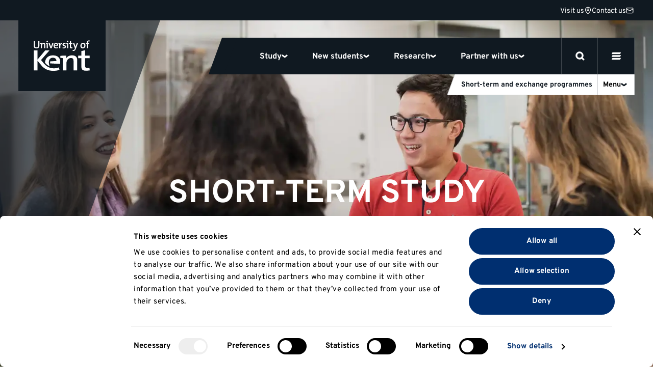

--- FILE ---
content_type: text/html; charset=UTF-8
request_url: https://www.kent.ac.uk/courses/short-term?tab=sciences
body_size: 66817
content:






<!DOCTYPE html>

<html
	lang="en-GB"
	class="no-js
				
	
		feature
"
>
	<head>

		<script>
		window.addStylesheet = function(url) {
			var kent_head = document.getElementsByTagName('head')[0];
			var kent_link = document.createElement('link');
			kent_link.rel = 'stylesheet';
			kent_link.type = 'text/css';
			kent_link.href = "/kent-theme-assets/assets/css/" + url + ".min.css?1769005396";
			kent_head.appendChild(kent_link);
		}

		window.KENT = window.KENT ? window.KENT : {};
		window.KENT.country = '';

		(function(root, factory) {
	   	 root.UserLocation = factory();
	    }(this, function() {
	        return {
	            getInfo: function(success, failure) {

	                    var xhr = new XMLHttpRequest();
	                    xhr.onreadystatechange = function() {
	                        if (xhr.readyState == 4) {
	                            if (xhr.status == 200) {
	                                if (success) {
	                                    success(JSON.parse(xhr.responseText));
	                                }
	                            } else {
	                                var err;
	                                if (xhr.responseText !== null && xhr.responseText !== "") {
	                                    err = JSON.parse(xhr.responseText);
	                                } else {
	                                    err = {
	                                        message: "Error with HTTP status code: " + xhr.status
	                                    };
	                                }
	                                if (failure) {
	                                    failure(err);
	                                }
	                            }
	                        }
	                    };

	                    xhr.open("GET", "https://api.kent.ac.uk/api/v1/where/country", true);
	                    xhr.send();
	            }
	        };
	    }));

	</script>

		
			<!-- Google Tag Manager -->
			<script>

				var callTagmanager = function(argument) {
					(function(w,d,s,l,i){w[l]=w[l]||[];w[l].push({'gtm.start':
						new Date().getTime(),event:'gtm.js'});var f=d.getElementsByTagName(s)[0],
						j=d.createElement(s),dl=l!='dataLayer'?'&l='+l:'';j.async=true;j.src=
						'https://www.googletagmanager.com/gtm.js?id='+i+dl;f.parentNode.insertBefore(j,f);
						})(window,document,'script','dataLayer','GTM-TL3R5X');
				}

				var callBaiduSE = function () {
					var _hmt = _hmt || [];
					(function() {
					  var hm = document.createElement("script");
					  hm.src = "https://hm.baidu.com/hm.js?5b4f38e6b0a7c01bf5afebec95d6e4e7";
					  var s = document.getElementsByTagName("script")[0];
					  s.parentNode.insertBefore(hm, s);
					})();
				}

				if (typeof(UserLocation) !== "undefined" && UserLocation) {
					UserLocation.getInfo(function(data) {
						window.KENT.country = data.country;
						if (data.country !== 'CN') {
							callTagmanager();
						}
						else {
							callBaiduSE();
						}
					}, function(err) {
						callTagmanager();
					});
				}
				else {
					callTagmanager();
				}

			</script>

		
				
		<style>

				 		@font-face{font-display:swap;font-family:Overpass;font-style:normal;font-weight:400;src:url(/kent-theme-assets/assets/fonts/overpass-v12-latin/overpass-v12-latin-regular.woff2) format("woff2"),url(/kent-theme-assets/assets/fonts/overpass-v12-latin/overpass-v12-latin-regular.woff) format("woff")}@font-face{font-display:swap;font-family:Overpass;font-style:italic;font-weight:400;src:url(/kent-theme-assets/assets/fonts/overpass-v12-latin/overpass-v12-latin-italic.woff2) format("woff2"),url(/kent-theme-assets/assets/fonts/overpass-v12-latin/overpass-v12-latin-italic.woff) format("woff")}@font-face{font-display:swap;font-family:Overpass;font-style:normal;font-weight:700;src:url(/kent-theme-assets/assets/fonts/overpass-v12-latin/overpass-v12-latin-700.woff2) format("woff2"),url(/kent-theme-assets/assets/fonts/overpass-v12-latin/overpass-v12-latin-700.woff) format("woff")}@font-face{font-display:swap;font-family:Overpass;font-style:italic;font-weight:700;src:url(/kent-theme-assets/assets/fonts/overpass-v12-latin/overpass-v12-latin-700italic.woff2) format("woff2"),url(/kent-theme-assets/assets/fonts/overpass-v12-latin/overpass-v12-latin-700italic.woff) format("woff")}@font-face{font-display:swap;font-family:Overpass Title;font-style:normal;font-weight:700;src:url(/kent-theme-assets/assets/fonts/overpass-v12-latin/overpass-v12-latin-900.woff2) format("woff2"),url(/kent-theme-assets/assets/fonts/overpass-v12-latin/overpass-v12-latin-900.woff) format("woff")}@font-face{font-display:swap;font-family:Overpass Title;font-style:italic;font-weight:700;src:url(/kent-theme-assets/assets/fonts/overpass-v12-latin/overpass-v12-latin-900italic.woff2) format("woff2"),url(/kent-theme-assets/assets/fonts/overpass-v12-latin/overpass-v12-latin-900italic.woff) format("woff")}.sr-only{height:1px;margin:-1px;overflow:hidden;padding:0;position:absolute;width:1px;clip:rect(0,0,0,0);border:0}.is-visible{opacity:1!important;visibility:visible!important}@media(max-width:767px){.is-visible--mobile{opacity:1!important;visibility:visible!important}}.is-hidden{opacity:0;visibility:hidden}.is-display{display:block!important}.is-flex{display:flex!important}.is-none{display:none!important}@supports(display:grid){.panel--fadein .fadein{opacity:0;transition-delay:.2s;transition-duration:.6s;transition-property:opacity,transform;transition-timing-function:ease}.panel--fadein .fadein.fadein--scale{transform:scale(.9)}.panel--fadein .fadein.fadein--left{transform:translateX(-1rem)}.panel--fadein .fadein.fadein--right{transform:translateX(1rem)}@media(min-width:1024px){.panel--fadein .fadein.fadein--scale.fadein--right{transform:translateX(3rem) scale(.9)}.panel--fadein .fadein.fadein--scale.fadein--left{transform:translateX(-3rem) scale(.9)}}.panel--fadein .fadein.fadein--delay{transition-delay:.5s}}.is-fadedin{opacity:1!important;transform:none!important}.no-scroll{height:100%!important;overflow:hidden!important}@media(min-width:768px){.no-hiddenscroll.no-scroll{overflow-y:scroll!important}.no-hiddenscroll.no-scroll body{overflow:hidden!important}.hiddenscroll.no-scroll{margin-right:0}}@media print{.hidden-print{display:none!important}}.u-show-on-focus:focus{background-color:#fff;color:#000;display:block;height:auto;margin:auto;overflow:visible;padding:1rem;position:absolute;width:auto;clip:auto;z-index:10000}.u-accent{color:#002f70!important}.u-small{font-size:.8rem!important}.u-bold{font-weight:700!important}.u-first-letter:first-letter{text-transform:uppercase}.u-capitalize:first-letter{text-transform:capitalize}.u-link{background:none;border-bottom:1px solid #ccc;color:#06c;display:inline;margin:0;padding:0;text-decoration:none}.u-link:focus,.u-link:hover{border-bottom:1px solid #06c}.u-plain-link{text-decoration:none}.u-plain-link,.u-plain-link:focus,.u-plain-link:hover{border-bottom:none!important}.u-links a:not(.button,.card,.card__inner,.tabs__link,.link-listing__link,.switcher__link,.link){border-bottom:1px solid #ccc;color:#06c;text-decoration:none}.u-links a:not(.button,.card,.card__inner,.tabs__link,.link-listing__link,.switcher__link,.link):focus,.u-links a:not(.button,.card,.card__inner,.tabs__link,.link-listing__link,.switcher__link,.link):hover{border-bottom:1px solid #06c}.u-dark-link{border-bottom:1px solid #101921!important;color:#101921!important;display:inline;text-decoration:none}.u-dark-link:focus,.u-dark-link:hover{border-bottom:1px solid #cfd1d3!important}.u-dark-links a:not(.button,.card,.card__inner,.tabs__link,.link-listing__link,.switcher__link,.link){border-bottom:1px solid #101921;color:#101921;text-decoration:none}.u-dark-links a:not(.button,.card,.card__inner,.tabs__link,.link-listing__link,.switcher__link,.link):focus,.u-dark-links a:not(.button,.card,.card__inner,.tabs__link,.link-listing__link,.switcher__link,.link):hover{border-bottom:1px solid #cfd1d3}.u-white-link{border-bottom:1px solid #fff!important;color:#fff!important;display:inline;text-decoration:none}.u-white-link:focus,.u-white-link:hover{border-bottom:1px solid #ccc!important}.u-white-links a:not(.button,.card,.card__inner,.tabs__link,.link-listing__link,.switcher__link){border-bottom:1px solid #fff;color:#fff;text-decoration:none}.u-white-links a:not(.button,.card,.card__inner,.tabs__link,.link-listing__link,.switcher__link):focus,.u-white-links a:not(.button,.card,.card__inner,.tabs__link,.link-listing__link,.switcher__link):hover{border-bottom:1px solid #ccc}img.u-flipped{transform:scaleX(-1)!important}.u-white-text{color:#fff!important}.u-dark-text{color:#000!important}a.slanted-arrow-link{align-self:center;border-bottom:none!important;color:var(--panel-font-color,#101921);display:inline-flex;font-weight:700;text-decoration:none;text-decoration:underline!important}a.slanted-arrow-link:before{background:var(--panel-font-color,#101921);background-position:0;background-size:14px;content:"";display:inline-block;-webkit-mask-image:url("data:image/svg+xml;charset=utf-8,%3Csvg xmlns='http://www.w3.org/2000/svg' width='52.331' height='52.713' viewBox='0 0 52.331 52.713'%3E%3Cdefs%3E%3CclipPath id='a'%3E%3Cpath stroke-width='4' d='M0 0h38.97v37.928H0z' data-name='Rectangle 45'/%3E%3C/clipPath%3E%3C/defs%3E%3Cg clip-path='url(%23a)' data-name='Group 71' transform='rotate(-60 29.227 16.875)'%3E%3Cpath d='M24.289 33.113H14.68V0h9.609Z' data-name='Line 25'/%3E%3Cpath d='M17.004 39.304-.035 26.481l5.779-7.677 14.057 10.582 13.097-10.493 6.009 7.5-16.009 12.826Z' data-name='Path 9'/%3E%3C/g%3E%3C/svg%3E");mask-image:url("data:image/svg+xml;charset=utf-8,%3Csvg xmlns='http://www.w3.org/2000/svg' width='52.331' height='52.713' viewBox='0 0 52.331 52.713'%3E%3Cdefs%3E%3CclipPath id='a'%3E%3Cpath stroke-width='4' d='M0 0h38.97v37.928H0z' data-name='Rectangle 45'/%3E%3C/clipPath%3E%3C/defs%3E%3Cg clip-path='url(%23a)' data-name='Group 71' transform='rotate(-60 29.227 16.875)'%3E%3Cpath d='M24.289 33.113H14.68V0h9.609Z' data-name='Line 25'/%3E%3Cpath d='M17.004 39.304-.035 26.481l5.779-7.677 14.057 10.582 13.097-10.493 6.009 7.5-16.009 12.826Z' data-name='Path 9'/%3E%3C/g%3E%3C/svg%3E");-webkit-mask-repeat:no-repeat;mask-repeat:no-repeat;-webkit-mask-size:80%;mask-size:80%;padding-left:1rem;position:relative;top:5px}a.slanted-arrow-link:focus,a.slanted-arrow-link:hover{border-bottom:none!important}html{-ms-text-size-adjust:100%;-webkit-text-size-adjust:100%;-webkit-font-smoothing:antialiased;-moz-osx-font-smoothing:grayscale;-webkit-tap-highlight-color:rgba(0,0,0,0);box-sizing:border-box;font-size:16px}*,:after,:before{box-sizing:inherit}body{background-color:#fff;color:#000;display:flex;flex-direction:column;font-family:Overpass,Helvetica,Arial,sans-serif;font-size:1rem;line-height:1;line-height:1.5;margin:0;text-rendering:optimizeLegibility}body,html{height:100%}iframe{border:0}main{display:block;flex:1 0 auto;min-height:calc(100vh - 70px)}@media(min-width:544px){main{min-height:calc(100vh - 51px)}}@media(min-width:768px){main{min-height:calc(100vh - 99px)}}@media(min-width:1200px){main{min-height:calc(100vh - 111px)}}@media(min-width:768px){.no-flexbox:not(.flexboxtweener) main{min-height:calc(100vh - 51px)}}ol,ul{margin-bottom:0;padding-left:0}ul li{display:block}h1,h2{font-size:inherit}h1,h2,p{margin-top:0}p{margin-bottom:1rem}sup{line-height:0;position:relative;top:-1.1rem;vertical-align:baseline}sub{bottom:0}sub,sup{font-size:50%;left:.1rem}strong{font-weight:700}img{border:0;height:auto;max-width:100%;vertical-align:middle}a,a:focus,a:hover{color:#101921;text-decoration:none}ol,ul{margin-bottom:1rem;margin-top:0}button{border:0;font:inherit;margin:0;padding:0;text-align:inherit;text-transform:inherit;-webkit-font-smoothing:inherit;background:none;cursor:pointer;letter-spacing:inherit;overflow:visible}::-moz-focus-inner{border:0;padding:0}[tabindex="-1"]:focus{outline:none!important}address{font-style:normal;line-height:inherit;margin-bottom:1rem}[role=button],a,area,button,input,label,select,summary,textarea{touch-action:manipulation}label{display:inline-block;margin-bottom:.5rem}button,input,select,textarea{line-height:inherit;font:inherit}input[type=checkbox]:disabled,input[type=radio]:disabled{cursor:not-allowed}input[type=date],input[type=datetime-local],input[type=month],input[type=time]{-webkit-appearance:listbox}textarea{resize:vertical}fieldset{border:0;margin:0;min-width:0;padding:0}legend{display:block;font-size:1.5rem;line-height:inherit;margin-bottom:.5rem;padding:0;width:100%}input[type=search]{-webkit-appearance:none}input[type=text]::-ms-clear,input[type=text]::-ms-reveal{display:none;height:0;width:0}input[type=search]::-webkit-search-cancel-button,input[type=search]::-webkit-search-decoration,input[type=search]::-webkit-search-results-button,input[type=search]::-webkit-search-results-decoration{display:none}:root{--animation-duration:300ms;--transition-duration:300ms;--transition-delay:0s}@media (update:slow),screen and (prefers-reduced-motion:reduce){:root{--animation-duration:0.001ms!important;--transition-duration:0.001ms!important;--transition-delay:0.001ms!important}*{animation-duration:var(--animation-duration)!important;animation-iteration-count:1!important;transition-delay:var(--transition-delay)!important;transition-duration:var(--transition-duration)!important}}@media(min-width:1200px){html{font-size:18px}}@media(min-width:2400px){html{font-size:20px}}.h1,.h2,.h3,.h4,.h5,.h6,h1,h2,h3,h4,h5,h6{color:#101921;font-family:Overpass,Helvetica,Arial,sans-serif;font-style:normal;font-weight:700;line-height:1.1;margin-bottom:.5rem}.h1,h1{font-size:2.5rem}@media(min-width:768px){.h1,h1{font-size:3rem}}.h2,h2{font-size:1.8rem}.h3,h3{font-size:1.4rem}.h4,.h5,.h6,h4,h5,h6{font-size:1.2rem}.h1,h1{font-family:Overpass,Helvetica,Arial,sans-serif;margin-bottom:2.5rem}@media(max-width:374px){.h1,h1{font-size:2.281rem;margin-bottom:1rem}}.h2,h2{margin-bottom:1.125rem}.h3,h3{margin-bottom:.7875rem}.h4,.h5,.h6,h4,h5,h6{margin-top:1rem}.h1--ambition,.h2,.h3,.h4,.h5,.h6,h2,h3,h4,h5,h6{font-weight:700}.h1--ambition{font-size:50px;line-height:1.1}@media(max-width:374px){.h1--ambition{-webkit-hyphens:auto;hyphens:auto;overflow-wrap:break-word}}@media(min-width:375px){.h1--ambition{font-size:50px}}@media(min-width:544px){.h1--ambition{font-size:70px}}@media(min-width:768px){.h1--ambition{font-size:90px}}.h2--ambition{font-size:40px;font-weight:700;line-height:1}@media(max-width:374px){.h2--ambition{-webkit-hyphens:auto;hyphens:auto;overflow-wrap:break-word}}@media(min-width:544px){.h2--ambition{font-size:60px}}@media(min-width:768px){.h2--ambition{font-size:70px}}.h3--ambition{font-size:26px;font-weight:700;line-height:1}@media(max-width:374px){.h3--ambition{-webkit-hyphens:auto;hyphens:auto;overflow-wrap:break-word}}@media(min-width:544px){.h3--ambition{font-size:45px}}@media(min-width:768px){.h3--ambition{font-size:55px}}.h4--ambition{font-size:22px;font-weight:700;line-height:1}@media(min-width:768px){.h4--ambition{font-size:40px}}.h5--ambition{font-size:18px;font-weight:700;line-height:1}@media(min-width:768px){.h5--ambition{font-size:34px}}.body--ambition{font-size:14px;line-height:1.25}@media(min-width:768px){.body--ambition{font-size:21px}}.body--ambition .button-group{margin:2rem 0 0}.body--ambition .button-group--spaced{margin:2rem 0}.body2--ambition{font-size:12px;line-height:1.25}@media(min-width:768px){.body2--ambition{font-size:18px}}.highlight-color{color:var(--panel-highlight-color,#fff)}.body--32{font-size:24px;letter-spacing:-.02em;line-height:110%}@media(min-width:768px){.body--32{font-size:32px}}.body--24{font-size:24px}.body--18,.body--24{letter-spacing:-.02em;line-height:110%}.body--18{font-size:18px}.body--16{font-size:16px;line-height:1.5}.body--14{font-size:14px!important;line-height:1.5}.body--12{font-size:12px;line-height:1.5}.body--10{font-size:10px;line-height:1.5}.body--bold{font-weight:700!important}.body--center{text-align:center}.body--icon{align-items:center;display:inline-flex;gap:8px}.body--icon span{position:relative;top:1px}.body--10.body--icon,.body--12.body--icon{gap:4px}.body--icon-first{gap:0}.heading.body--icon span{top:2px}.body--spin svg{animation-duration:1s;animation-iteration-count:infinite;animation-name:spin;animation-timing-function:linear}.body--32 svg{height:32px;width:32px}.body--faded{color:#70757a}.body--uppercase{text-transform:uppercase}.heading{margin-bottom:4px}.heading.margin-0{margin:0}.heading.margin-bottom-10{margin-bottom:10px}.heading.margin-bottom-20{margin-bottom:20px}.heading.margin-top-20{margin-top:20px}.heading.margin-top-40{margin-top:40px}.heading--hero{font-family:Overpass Title,Helvetica,Arial,sans-serif;font-size:40px;letter-spacing:-.02em;line-height:75%;text-transform:uppercase}@media(max-width:374px){.heading--hero{-webkit-hyphens:auto;hyphens:auto;overflow-wrap:break-word}}@media(min-width:768px){.heading--hero{font-size:64px;-webkit-hyphens:auto;hyphens:auto;overflow-wrap:break-word}}.heading--120{font-size:14vw;font-weight:700;letter-spacing:-.02em;line-height:110%}@media(min-width:544px){.heading--120{font-size:80px}}@media(min-width:1024px){.heading--120{font-size:120px}}.heading--100{font-size:12vw;font-weight:700;letter-spacing:-.02em;line-height:110%}@media(min-width:544px){.heading--100{font-size:64px}}@media(min-width:1024px){.heading--100{font-size:100px}}.heading--80{font-size:12vw;font-weight:700;letter-spacing:-.02em;line-height:110%}@media(min-width:544px){.heading--80{font-size:64px}}@media(min-width:768px){.heading--80{font-size:80px}}.heading--64{font-size:40px;font-weight:700;letter-spacing:-.02em;line-height:110%}@media(max-width:374px){.heading--64{-webkit-hyphens:auto;hyphens:auto;overflow-wrap:break-word}}@media(min-width:768px){.heading--64{font-size:64px}}.heading--48{font-size:32px;font-weight:700;letter-spacing:-.02em;line-height:110%}@media(min-width:768px){.heading--48{font-size:48px}}.heading--40{font-size:32px;font-weight:700;letter-spacing:-.02em;line-height:110%}@media(min-width:768px){.heading--40{font-size:40px}}.heading--32{font-size:24px;font-weight:700;letter-spacing:-.02em;line-height:110%}@media(min-width:768px){.heading--32{font-size:32px}}.heading--24{font-size:24px}.heading--18,.heading--24{font-weight:700;letter-spacing:-.02em;line-height:110%}.heading--18{font-size:18px}.btn{align-items:center;border:3px solid #101921;border-radius:48px;color:#101921;display:flex;font-weight:700;gap:8px;justify-content:space-between;padding:8px 20px}.btn span{position:relative;top:1px}.btn--secondary{border:3px solid #cfd1d3}.btn--dark-navy{background-color:#101921;color:#fff}.btn--25{font-size:25px;line-height:1.5}.btn--18{font-size:18px;line-height:1.5}.btn--16{font-size:16px;line-height:1.5}.link,.link:hover{border:none;color:#000;font-weight:700;text-decoration:underline}.link--plain,.link--plain:hover{font-weight:400;text-decoration:none}.link--normal,.link--normal:hover{font-weight:400}.link--underline:hover,a.link--underline,a.link--underline:focus,a.link--underline:hover{text-decoration:underline}.link--white.link--underline:hover{-webkit-text-decoration:underline #fff;text-decoration:underline #fff}.link--32{font-size:32px;line-height:1.5}.link--25{font-size:25px;line-height:1.5}.link--18{font-size:18px;line-height:1.5}.link--16{font-size:16px;line-height:1.5}.link--arrow svg{height:10px;width:10px}@media(min-width:768px){.link--arrow{align-items:center;display:flex;gap:5px}.link--arrow span{position:relative;top:1px}}.link--down svg{height:10px;width:10px}@media(min-width:768px){.link--down{align-items:center;display:flex;gap:5px}.link--down span{position:relative;top:1px}}.link--down svg{transform:rotate(90deg)}.label{font-weight:700;text-transform:uppercase}.label--12{font-size:12px}.label--12,.label--14{letter-spacing:.03em;line-height:16px}.label--14{font-size:14px}.label--10{font-size:10px;letter-spacing:.03em;line-height:14px}a+h2,form+h2,ol+h2,p+h2,table+h2,ul+h2{margin-top:2.566rem}a+h3,form+h3,ol+h3,p+h3,table+h3,ul+h3{margin-top:1.802rem}a+h4,a+h5,a+h6,form+h4,form+h5,form+h6,ol+h4,ol+h5,ol+h6,p+h4,p+h5,p+h6,table+h4,table+h5,table+h6,ul+h4,ul+h5,ul+h6{margin-top:1.266em}section>h2{margin-top:2.566rem}section>h3{margin-top:1.802rem}section>h4,section>h5,section>h6{margin-top:1.266em}q{quotes:"“" "”" "‘" "’"}.header{opacity:1;position:relative;width:100%;z-index:20}.panel.panel--navigation{background:#101921;height:var(--global_header_height);position:relative;top:0;width:100%;z-index:1}@media(min-width:1200px){.panel.panel--navigation{z-index:unset}}.panel.panel--navigation.panel--content>.panel__body{max-width:calc(1640px + 4rem);padding:0}@media(min-width:1200px){.panel.panel--navigation.panel--content>.panel__body{top:-40px}}.panel.panel--navigation.panel--content>.panel__body .contact-bar{border-bottom:1px solid #40474d;display:flex;gap:32px;height:40px;justify-content:flex-end;padding:6px 20px;width:100%;z-index:0}.panel.panel--navigation.panel--content>.panel__body .contact-bar svg{stroke:#fff;fill:transparent;height:15px;width:15px}.panel.panel--navigation.panel--content>.panel__body .contact-bar a{height:25px}.panel.panel--navigation.panel--content>.panel__body .contact-bar a svg{transition:transform .3s}.panel.panel--navigation.panel--content>.panel__body .contact-bar a:hover{text-decoration:underline}.panel.panel--navigation.panel--content>.panel__body .contact-bar a:hover svg{transform:scale(1.2)}@media(min-width:1200px){.panel.panel--navigation.panel--content>.panel__body .contact-bar{border-bottom:none;padding:6px 2px}}.panel.panel--content.select__dropdown .panel__body,.panel.panel--navigation.panel--content>.panel__body{max-width:100%}.panel.panel--navigation .content{height:auto;position:relative;width:100%}html{scroll-padding-top:100px}html.banner{scroll-padding-top:var(--global_header_height)}@media(min-width:1200px){html.banner{scroll-padding-top:calc(var(--global_banner_height) + var(--local_banner_height) + 72px)}}html.banner .header.sticky .panel.panel--navigation{height:calc(var(--global_banner_height) + var(--global_header_height) + var(--local_banner_height))}@media(min-width:1200px){html.banner .header.sticky .panel.panel--navigation{height:calc(var(--global_banner_height) + var(--local_banner_height));position:relative}html.banner .header.content-header.sticky .panel.panel--navigation{height:calc(var(--global_header_height) + var(--local_banner_height) + var(--global_banner_height) + 20px)}}.header.content-header .panel.panel--navigation{position:relative}html.noscroll{overflow:hidden}@media(min-width:1200px){.panel.panel--navigation{background:transparent;border-top:40px solid #101921;height:calc(var(--global_header_height) + 20px);position:absolute;position:var(--header-position,absolute);right:0;width:100%}.panel.panel--navigation.panel--content>.panel__body{max-width:calc(1640px + 4rem);padding:0 2rem}.header.content-header .panel.panel--navigation{position:var(--header-position,relative)}html.noscroll{margin-right:var(--scrollwidth,17px)}html.noscroll .panel.panel--navigation.panel--navigation-alt{width:100%}}@media(min-width:1200px)and (min-width:1200px){html.noscroll .panel.panel--navigation.panel--navigation-alt .content{margin-right:0!important}}@media(min-width:1200px){html.noscroll .panel.panel--navigation .navigation__panel .content{margin-right:0}html.noscroll header.sticky .panel.panel--navigation .navigation__top{padding-right:var(--scrollwidth,17px)}html.noscroll .message-banner.message-banner--full-width{width:100%}html .message-banner.message-banner--full-width.message-banner--mobile{display:none}}@media(min-width:1700px){html.noscroll .panel.panel--navigation{right:0}html.noscroll .panel.panel--navigation .content{margin-right:0!important}html.noscroll .panel.panel--navigation{width:100%}}.navigation__top{align-items:center;display:flex;height:64px;justify-content:space-between;position:relative;width:100%}.navigation__top:after{background:#40474d;bottom:0;content:"";height:1px;position:absolute;width:100%;z-index:12}.navigation__top.is-inverse:after{background:#cfd1d3}.navigation__top-wrapper{align-items:center;display:flex;justify-content:space-between;margin:0 auto;max-width:calc(1640px + 4rem);width:100%}@media(min-width:1200px){.navigation__top{height:auto}.navigation__top:after{display:none}}.navigation__logo{align-items:center;display:flex;padding:14px 32px;z-index:0}.navigation__logo svg{fill:#fff;height:36px}.navigation__logo.is-inverse svg{fill:#101921}@media(min-width:1200px){.navigation__logo{background:#101921;padding:39px 31px 40px 30px}.navigation__logo svg{height:60px;width:110px}.navigation__logo.is-inverse svg{fill:#fff}.header--homepage .navigation__logo:before{background:#101921;bottom:-36px;content:"";display:block;height:36px;left:171px;position:absolute;width:32px}}.navigation__mainlist{background:#101921;display:flex;z-index:12}.navigation__items{background:#fff;left:0;margin:0;max-height:90vh;overflow:scroll;position:absolute;top:64px;width:100%}.navigation__items .navigation__item{border-bottom:3px solid #cfd1d3}.navigation__item>button{border-bottom:none}.navigation__item .select--collapse+.select__dropdown{border-bottom:0}@media(max-width:1199px){.navigation__item .select--collapse.navigation-chevron{border:0;border-radius:0;outline:none;transition:none;width:100%}.navigation__item .select--collapse.navigation-chevron:hover{border-color:#cfd1d3}.navigation__item .select--collapse.navigation-chevron.is-active{border-bottom:none}.navigation__item .select--collapse.navigation-chevron.is-display,.navigation__item .select--collapse.navigation-chevron.is-selected{border-color:#cfd1d3}.navigation__item .select--collapse+.select__dropdown{background:#fff;border-radius:0;box-shadow:none;filter:none;padding:0;position:relative;top:0;z-index:1}}@media(min-width:1200px){.navigation__items{align-items:center;background:#101921;border:0;display:flex;overflow:visible;padding-top:0;position:relative;top:0;width:auto}.navigation__items .navigation__item{align-items:center;border:none;display:flex}.navigation__item>a,.navigation__item>button{color:#fff;height:72px;padding:24px}.navigation__item .select--collapse{padding:22px 0}.navigation__item>a.input,.navigation__item>button.input{font-size:16px!important}}.navigation__main-items{padding:24px 32px}@media(min-width:1200px){.nav-key-links{display:flex;height:72px;justify-content:center;max-width:883px;overflow:visible;padding:0 48px}.navigation__items .nav-key-links .navigation__item>button{position:relative}.navigation__items .nav-key-links .navigation__item>button:before{background:#fd5000;bottom:0;content:"";height:3px;left:0;opacity:0;position:absolute;transition:opacity .3s;width:100%}.navigation__items .nav-key-links .navigation__item>button.is-active:before{opacity:1}}.navigation-clearing{margin-bottom:1rem}.navigation-clearing.select--collapse.input{border-bottom:0;color:#fff;padding:1rem}@media(min-width:1200px){.navigation-clearing{margin:unset;transform:skew(-20deg)}.navigation-clearing span{text-decoration:underline;transform:skew(20deg)}}.mobile-nav-buttons{display:flex}#global-search-button{border-left:1px solid #40474d;border-right:1px solid #40474d;display:flex;height:64px;position:relative;width:64px;z-index:1}#global-search-button.is-inverse{border-left:1px solid #cfd1d3;border-right:1px solid #cfd1d3}#global-search-button svg{height:20px;width:20px}#global-search-button button{display:flex;padding:22px;position:absolute}#mobile-menu-button{display:flex;height:64px;position:relative;width:64px;z-index:1}#mobile-menu-button.is-inverse svg{fill:#101921;stroke:#101921}#mobile-menu-button button{display:flex;padding:22px;position:absolute}#mobile-menu-button svg{fill:#fff;stroke:#fff;height:20px;width:20px}.navigation__search-button svg{fill:#fff;stroke:#fff;display:flex;height:15px;width:15px}.navigation__search-button.is-inverse svg{fill:#101921;stroke:#101921}.navigation__items .navigation__item.highlighted-mobile-links{border-bottom:none}.navigation__items .navigation__item.highlighted-mobile-links .mini-card{margin-bottom:1rem}.navigation__items .navigation__item.highlighted-mobile-links .mini-card:focus:after{transform:skew(0deg) rotate(20deg)}.mini-card.mini-card--unskew,.mini-card.mini-card--unskew .mini-card__title{transform:skew(0deg)}.mini-card.mini-card--unskew:after{transform:skew(0deg) rotate(20deg)}#desktop-menu-button{display:none}@media(min-width:1200px){.desktop-nav-buttons{display:flex}.mobile-nav-buttons{display:none}.navigation__menu-item{align-items:center;background:#101921;color:#fff;display:flex;z-index:1}.navigation__menu-item button{color:#fff}.navigation__menu-item button.is-inverse{color:#101921}#mobile-menu-button{display:none}#global-search-button{border-left:1px solid #40474d;border-right:1px solid #40474d;height:71px;width:72px}#global-search-button.is-active{background-color:#fd5000;border-color:#fd5000;z-index:11}#global-search-button button{padding:27px}#global-search-button svg{height:18px;width:18px}#desktop-menu-button{border-right:1px solid #40474d;display:flex;height:71px;width:72px}#desktop-menu-button.is-active{background:#fd5000;border-right-color:#fd5000}#desktop-menu-button button{padding:27px;position:absolute}#desktop-menu-button svg{height:18px;width:18px;fill:#fff;stroke:#fff}}.navigation--desktop{display:none}@media(min-width:1200px){.navigation--desktop{display:flex!important;height:72px}.navigation--desktop:before{background:#101921;content:"";height:72px;left:-15px;position:absolute;transform:skew(-20deg);width:30px}}#site-nav-more-button{display:none}.site-nav{background:#fff;display:block;position:relative;width:100%}.site-nav nav.site-nav--desktop-menu{display:none}.site-nav__list{margin:0}a.site-nav__link{display:flex;padding:8px 32px}.site-nav__toggle{display:none}.site-nav.is-inverse .overflow_menu{top:48px}@media(max-width:1199px){.site-nav .select__dropdown{height:100vh;overflow:scroll;padding-bottom:40px}.site-nav .select__dropdown ul.site-nav__list{padding-bottom:126px}.select--collapse{border:0;border-bottom:3px solid #cfd1d3;border-radius:0;padding:14px 0;transition:none;width:100%}.select--collapse:hover{border-color:#cfd1d3}.select--collapse.is-active{border-bottom:none}.select--collapse.is-display,.select--collapse.is-selected{border-color:#cfd1d3}.site-nav__title{border-bottom:1px solid #cfd1d3;display:flex;gap:10px;height:50px;justify-content:flex-end;padding:0 0 0 2rem}.select--collapse.site-nav__button{align-items:center;border-bottom:none;border-left:1px solid #cfd1d3;color:#101921;display:flex;gap:4px;justify-content:space-between;padding:14px 8px;width:65px}.select--collapse.site-nav__button:after{background-size:12px 12px;display:inline-flex;height:12px;position:relative;transition:transform .3s;width:12px}.select--collapse.site-nav__button span{font-size:12px}.site-nav__title+.select__dropdown{background:#fff;border-bottom:3px solid #cfd1d3;border-radius:0;box-shadow:none;filter:none;padding:0;position:relative;top:0;z-index:1}.site-nav__button.select--collapse+.select__dropdown{border-bottom:0;position:relative}.site-nav__name{flex:1 0 calc(100% - 4rem - 100px)}.site-nav__name span{font-size:12px;padding:10px 0}.site-nav__name:focus-visible{outline:none}}@media(min-width:1200px){.site-nav__title{align-items:center;border-right:1px solid #cfd1d3;box-sizing:content-box;color:#101921;display:flex;font-size:14px!important;gap:0;line-height:1.5;padding:0}.site-nav__title,.site-nav__title:before{background-color:#fff;border-bottom:1px solid #cfd1d3}.site-nav__title:before{border-left:1px solid #cfd1d3;content:"";height:41px;left:-10px;position:absolute;top:3px;transform:skew(-20deg);width:20px}.site-nav__button{align-items:center;display:flex;gap:4px;padding:0 10px;width:51px}.site-nav__button span{font-size:14px;padding:10px 0}.site-nav__button span:after{background-size:12px 12px;display:inline-flex;height:12px;position:relative;transition:transform .3s;width:12px}.site-nav__name{padding:10px;z-index:1}.site-nav__name:hover{text-decoration:underline}.site-nav__name span{font-size:14px}.site-nav__name+.site-nav__button{border-left:1px solid #cfd1d3}.site-nav nav.site-nav--desktop-menu{background-color:transparent;display:flex;height:auto;max-height:none;overflow:inherit;padding-bottom:0}#site-nav-more-button,.site-nav{display:flex}.site-nav{align-items:center;background:transparent;border:none;height:48px;justify-content:space-between;left:auto;position:absolute;right:0;top:102px;width:auto}.site-nav nav{background:inherit;display:flex;height:auto}.site-nav .select__dropdown{left:auto;min-width:350px;right:0}.site-nav__list{max-height:358px;overflow:scroll;padding-bottom:12px;-ms-overflow-style:none;scrollbar-width:none}.site-nav__list::-webkit-scrollbar{display:none}.site-nav__item{flex:1 0 auto}a.site-nav__link{line-height:20px;margin:4px 0;padding:6px 16px}a.site-nav__link:hover{text-decoration:underline}.navigation-chevron--underlined{position:relative}.navigation-chevron--underlined:before{background:#101921;bottom:0;content:"";height:3px;left:0;opacity:0;position:absolute;transition:opacity .3s;width:100%}.navigation-chevron--underlined.is-active:before{opacity:1}}.panel.panel--primary{--panel-background:#101921}.panel.panel--primary .hero.hero--primary{background:rgba(16,25,33,.8)}.panel .clip--primary{background-color:rgba(16,25,33,.8)!important}.panel.panel--dark-energy{--panel-background:#66b6e2}.panel.panel--dark-energy .hero.hero--dark-energy{background:rgba(102,182,226,.8)}.panel .clip--dark-energy{background-color:rgba(102,182,226,.8)!important}.panel.panel--dark-red{--panel-background:#e57d87}.panel.panel--dark-red .hero.hero--dark-red{background:rgba(229,125,135,.8)}.panel .clip--dark-red{background-color:rgba(229,125,135,.8)!important}.panel.panel--highlight{--panel-background:#66b6e2}.panel.panel--highlight .hero.hero--highlight{background:rgba(102,182,226,.8)}.panel .clip--highlight{background-color:rgba(102,182,226,.8)!important}.panel.panel--transparent{--panel-background:transparent}.panel.panel--transparent .hero.hero--transparent{background:rgba(0,0,0,.8)}.panel .clip--transparent{background-color:rgba(0,0,0,.8)!important}.panel.panel--white{--panel-background:#fff}.panel.panel--white .hero.hero--white{background:hsla(0,0%,100%,.8)}.panel .clip--white{background-color:hsla(0,0%,100%,.8)!important}.panel.panel--primary-tint{--panel-background:#cce7f5}.panel.panel--primary-tint .hero.hero--primary-tint{background:rgba(204,231,245,.8)}.panel .clip--primary-tint{background-color:rgba(204,231,245,.8)!important}.panel.panel--secondary{--panel-background:#f5f5f5}.panel.panel--secondary .hero.hero--secondary{background:hsla(0,0%,96%,.8)}.panel .clip--secondary{background-color:hsla(0,0%,96%,.8)!important}.panel.panel--tertiary{--panel-background:#fff5cc}.panel.panel--tertiary .hero.hero--tertiary{background:rgba(255,245,204,.8)}.panel .clip--tertiary{background-color:rgba(255,245,204,.8)!important}.panel.panel--warning{--panel-background:#ffe266}.panel.panel--warning .hero.hero--warning{background:rgba(255,226,102,.8)}.panel .clip--warning{background-color:rgba(255,226,102,.8)!important}.panel.panel--energy-blue{--panel-background:#66b6e2}.panel.panel--energy-blue .hero.hero--energy-blue{background:rgba(102,182,226,.8)}.panel .clip--energy-blue{background-color:rgba(102,182,226,.8)!important}.panel.panel--bright-yellow{--panel-background:#ffe266}.panel.panel--bright-yellow .hero.hero--bright-yellow{background:rgba(255,226,102,.8)}.panel .clip--bright-yellow{background-color:rgba(255,226,102,.8)!important}.panel.panel--bright-green{--panel-background:#aed97d}.panel.panel--bright-green .hero.hero--bright-green{background:hsla(88,55%,67%,.8)}.panel .clip--bright-green{background-color:hsla(88,55%,67%,.8)!important}.panel.panel--bright-red{--panel-background:#e57d87}.panel.panel--bright-red .hero.hero--bright-red{background:rgba(229,125,135,.8)}.panel .clip--bright-red{background-color:rgba(229,125,135,.8)!important}.panel.panel--bright-blue{--panel-background:#66b6e2}.panel.panel--bright-blue .hero.hero--bright-blue{background:rgba(102,182,226,.8)}.panel .clip--bright-blue{background-color:rgba(102,182,226,.8)!important}.panel.panel--red-light{--panel-background:#e57d87}.panel.panel--red-light .hero.hero--red-light{background:rgba(229,125,135,.8)}.panel .clip--red-light{background-color:rgba(229,125,135,.8)!important}.panel.panel--red-extra-light{--panel-background:#f6d4d7}.panel.panel--red-extra-light .hero.hero--red-extra-light{background:rgba(246,212,215,.8)}.panel .clip--red-extra-light{background-color:rgba(246,212,215,.8)!important}.panel.panel--orange-light{--panel-background:#fe9666}.panel.panel--orange-light .hero.hero--orange-light{background:hsla(19,99%,70%,.8)}.panel .clip--orange-light{background-color:hsla(19,99%,70%,.8)!important}.panel.panel--orange-extra-light{--panel-background:#ffdccc}.panel.panel--orange-extra-light .hero.hero--orange-extra-light{background:rgba(255,220,204,.8)}.panel .clip--orange-extra-light{background-color:rgba(255,220,204,.8)!important}.panel.panel--yellow-light{--panel-background:#ffe266}.panel.panel--yellow-light .hero.hero--yellow-light{background:rgba(255,226,102,.8)}.panel .clip--yellow-light{background-color:rgba(255,226,102,.8)!important}.panel.panel--yellow-extra-light{--panel-background:#fff5cc}.panel.panel--yellow-extra-light .hero.hero--yellow-extra-light{background:rgba(255,245,204,.8)}.panel .clip--yellow-extra-light{background-color:rgba(255,245,204,.8)!important}.panel.panel--green-light{--panel-background:#aed97d}.panel.panel--green-light .hero.hero--green-light{background:hsla(88,55%,67%,.8)}.panel .clip--green-light{background-color:hsla(88,55%,67%,.8)!important}.panel.panel--green-extra-light{--panel-background:#e4f2d4}.panel.panel--green-extra-light .hero.hero--green-extra-light{background:hsla(88,54%,89%,.8)}.panel .clip--green-extra-light{background-color:hsla(88,54%,89%,.8)!important}.panel.panel--blue-light{--panel-background:#66b6e2}.panel.panel--blue-light .hero.hero--blue-light{background:rgba(102,182,226,.8)}.panel .clip--blue-light{background-color:rgba(102,182,226,.8)!important}.panel.panel--blue-extra-light{--panel-background:#cce7f5}.panel.panel--blue-extra-light .hero.hero--blue-extra-light{background:rgba(204,231,245,.8)}.panel .clip--blue-extra-light{background-color:rgba(204,231,245,.8)!important}.panel.panel--purple-light{--panel-background:#a996c1}.panel.panel--purple-light .hero.hero--purple-light{background:rgba(169,150,193,.8)}.panel .clip--purple-light{background-color:rgba(169,150,193,.8)!important}.panel.panel--purple-extra-light{--panel-background:#e2dcea}.panel.panel--purple-extra-light .hero.hero--purple-extra-light{background:rgba(226,220,234,.8)}.panel .clip--purple-extra-light{background-color:rgba(226,220,234,.8)!important}.panel.panel--pink-light{--panel-background:#e56fb1}.panel.panel--pink-light .hero.hero--pink-light{background:rgba(229,111,177,.8)}.panel .clip--pink-light{background-color:rgba(229,111,177,.8)!important}.panel.panel--pink-extra-light{--panel-background:#f6cfe5}.panel.panel--pink-extra-light .hero.hero--pink-extra-light{background:rgba(246,207,229,.8)}.panel .clip--pink-extra-light{background-color:rgba(246,207,229,.8)!important}.panel.panel--red{--panel-background:#d32737}.panel.panel--red .hero.hero--red{background:rgba(211,39,55,.8)}.panel .clip--red{background-color:rgba(211,39,55,.8)!important}.panel.panel--pink{--panel-background:#d40f7d}.panel.panel--pink .hero.hero--pink{background:rgba(212,15,125,.8)}.panel .clip--pink{background-color:rgba(212,15,125,.8)!important}.panel.panel--orange{--panel-background:#fd5000}.panel.panel--orange .hero.hero--orange{background:rgba(253,80,0,.8)}.panel .clip--orange{background-color:rgba(253,80,0,.8)!important}.panel.panel--yellow{--panel-background:#ffcf00}.panel.panel--yellow .hero.hero--yellow{background:rgba(255,207,0,.8)}.panel .clip--yellow{background-color:rgba(255,207,0,.8)!important}.panel.panel--green{--panel-background:#78bf26}.panel.panel--green .hero.hero--green{background:rgba(120,191,38,.8)}.panel .clip--green{background-color:rgba(120,191,38,.8)!important}.panel.panel--blue{--panel-background:#0085cf}.panel.panel--blue .hero.hero--blue{background:rgba(0,133,207,.8)}.panel .clip--blue{background-color:rgba(0,133,207,.8)!important}.panel.panel--purple{--panel-background:#6f5098}.panel.panel--purple .hero.hero--purple{background:rgba(111,80,152,.8)}.panel .clip--purple{background-color:rgba(111,80,152,.8)!important}.panel.panel--navy{--panel-background:#002f70}.panel.panel--navy .hero.hero--navy{background:rgba(0,47,112,.8)}.panel .clip--navy{background-color:rgba(0,47,112,.8)!important}.panel.panel--navy-light{--panel-background:#6682a9}.panel.panel--navy-light .hero.hero--navy-light{background:rgba(102,130,169,.8)}.panel .clip--navy-light{background-color:rgba(102,130,169,.8)!important}.panel.panel--navy-extra-light{--panel-background:#ccd5e2}.panel.panel--navy-extra-light .hero.hero--navy-extra-light{background:rgba(204,213,226,.8)}.panel .clip--navy-extra-light{background-color:rgba(204,213,226,.8)!important}.panel.panel--dark-navy{--panel-background:#101921}.panel.panel--dark-navy .hero.hero--dark-navy{background:rgba(16,25,33,.8)}.panel .clip--dark-navy{background-color:rgba(16,25,33,.8)!important}.panel.panel--dark-navy-light{--panel-background:#70757a}.panel.panel--dark-navy-light .hero.hero--dark-navy-light{background:hsla(210,4%,46%,.8)}.panel .clip--dark-navy-light{background-color:hsla(210,4%,46%,.8)!important}.panel.panel--dark-navy-extra-light{--panel-background:#cfd1d3}.panel.panel--dark-navy-extra-light .hero.hero--dark-navy-extra-light{background:hsla(210,4%,82%,.8)}.panel .clip--dark-navy-extra-light{background-color:hsla(210,4%,82%,.8)!important}.panel.panel--dark-navy-10{--panel-background:#e7e8e9}.panel.panel--dark-navy-10 .hero.hero--dark-navy-10{background:hsla(210,4%,91%,.8)}.panel .clip--dark-navy-10{background-color:hsla(210,4%,91%,.8)!important}.panel.panel--dark-navy,.panel.panel--dark-navy-light,.panel.panel--navy,.panel.panel--pink,.panel.panel--primary,.panel.panel--purple,.panel.panel--red,.panel.panel--transparent{--panel-font-color:#fff;--panel-header-color:#fff;--panel-border-color:#fff;--panel-hover-color:#fff}.panel.panel--blue,.panel.panel--blue-extra-light,.panel.panel--blue-light,.panel.panel--bright-blue,.panel.panel--bright-green,.panel.panel--bright-red,.panel.panel--bright-yellow,.panel.panel--dark-energy,.panel.panel--dark-navy-extra-light,.panel.panel--dark-red,.panel.panel--energy-blue,.panel.panel--green,.panel.panel--green-extra-light,.panel.panel--green-light,.panel.panel--highlight,.panel.panel--navy-extra-light,.panel.panel--navy-light,.panel.panel--orange,.panel.panel--orange-extra-light,.panel.panel--orange-light,.panel.panel--pink-extra-light,.panel.panel--pink-light,.panel.panel--primary-tint,.panel.panel--purple-extra-light,.panel.panel--purple-light,.panel.panel--red-extra-light,.panel.panel--red-light,.panel.panel--secondary,.panel.panel--tertiary,.panel.panel--warning,.panel.panel--white,.panel.panel--yellow,.panel.panel--yellow-extra-light,.panel.panel--yellow-light{--panel-font-color:#000;--panel-header-color:#101921;--panel-border-color:#101921;--panel-hover-color:#101921}.panel{clear:both;padding:0}.panel .link{color:var(--panel-font-color,#000)}.design-block--color-red{--design-color:#d32737}.design-block--color-pink{--design-color:#d40f7d}.design-block--color-blue{--design-color:#0085cf}.design-block--color-navy{--design-color:#002f70}.design-block--color-dark-navy{--design-color:#101921}.design-block--color-purple{--design-color:#6f5098}.design-block--color-dark-navy-light{--design-color:#70757a}.design-block--color-dark-navy-40{--design-color:#9fa3a6}.design-block--color-dark-navy-extra-light{--design-color:#cfd1d3}.design-block--color-dark-navy-10{--design-color:#e7e8e9}.design-block--color-navy-light{--design-color:#6682a9}.design-block--color-navy-40{--design-color:#99acc6}.design-block--color-navy-extra-light{--design-color:#ccd5e2}.design-block--color-white{--design-color:#fff}.design-block--color-yellow{--design-color:#ffcf00}.design-block--color-green{--design-color:#78bf26}.design-block--color-orange{--design-color:#fd5000}.design-block--color-red-light{--design-color:#e57d87}.design-block--color-red-40{--design-color:#eda9af}.design-block--color-red-extra-light{--design-color:#f6d4d7}.design-block--color-orange-light{--design-color:#fe9666}.design-block--color-orange-40{--design-color:#feb999}.design-block--color-orange-extra-light{--design-color:#ffdccc}.design-block--color-yellow-light{--design-color:#ffe266}.design-block--color-yellow-40{--design-color:#ffec99}.design-block--color-yellow-extra-light{--design-color:#fff5cc}.design-block--color-green-light{--design-color:#aed97d}.design-block--color-green-40{--design-color:#c9e5a8}.design-block--color-green-extra-light{--design-color:#e4f2d4}.design-block--color-blue-light{--design-color:#66b6e2}.design-block--color-blue-40{--design-color:#99ceec}.design-block--color-blue-extra-light{--design-color:#cce7f5}.design-block--color-purple-light{--design-color:#a996c1}.design-block--color-purple-40{--design-color:#c5b9d6}.design-block--color-purple-extra-light{--design-color:#e2dcea}.design-block--color-pink-light{--design-color:#e56fb1}.design-block--color-pink-40{--design-color:#ee9fcb}.design-block--color-pink-extra-light{--design-color:#f6cfe5}.panel--feature{color:#fff}.panel--feature li a:not(.button,.card,.card__inner,.tabs__link,.link-listing__link,.switcher__link),.panel--feature p a:not(.button,.card,.card__inner,.tabs__link,.link-listing__link,.switcher__link){border-bottom:1px solid #fff;color:#fff;text-decoration:none}.panel--feature li a:not(.button,.card,.card__inner,.tabs__link,.link-listing__link,.switcher__link):focus,.panel--feature li a:not(.button,.card,.card__inner,.tabs__link,.link-listing__link,.switcher__link):hover,.panel--feature p a:not(.button,.card,.card__inner,.tabs__link,.link-listing__link,.switcher__link):focus,.panel--feature p a:not(.button,.card,.card__inner,.tabs__link,.link-listing__link,.switcher__link):hover{border-bottom:1px solid #ccc}.panel--feature>.panel__body{min-height:200px}.panel--feature>.panel__body h1,.panel--feature>.panel__body h2,.panel--feature>.panel__body h3,.panel--feature>.panel__body h4,.panel--feature>.panel__body q.h2{color:#fff}.panel--feature .search{bottom:0;right:50%}@media(min-width:768px){.panel--feature .search{position:absolute;transform:translate(50%,50%);width:100%;z-index:1}}.panel--feature .search .panel--title{top:30%}@media(min-width:768px){.panel--feature .overlay+.search{bottom:1rem;transform:translateX(50%)}}@media(min-width:1024px){.panel--feature .overlay+.search{bottom:3rem}}@media(min-width:1712px){.panel--feature .overlay+.search{bottom:6rem}}@media(min-width:2400px){.panel--feature .overlay+.search{bottom:10rem}}.panel--feature .media-wrap{background:#333}@media(min-width:768px){.panel--feature .media-wrap:before{padding-bottom:40%}}.panel--feature .media-wrap--fullheight:before{padding-bottom:100%}@media(min-width:544px){.panel--feature.panel--thin .media-wrap{min-height:500px}}@media(min-width:1920px){.panel--feature.panel--thin .media-wrap{min-height:600px}}.panel--content .panel__body{display:flex;flex-direction:column;flex-wrap:wrap;margin-left:auto;margin-right:auto;padding-left:2rem;padding-right:2rem}@media(min-width:1024px){.panel--content .panel__body{flex-direction:row;max-width:90%;padding:0 2rem}}@media(min-width:1200px){.panel--content .panel__body{max-width:calc(1640px + 4rem)}}.panel--content .search{width:100%}.content-page .panel.panel--content .panel__body,.guide .panel.panel--content .panel__body,.text-page .panel.panel--content .panel__body{max-width:1140px}@media(min-width:768px){.panel.panel--header-width.panel--content .panel__body{max-width:none}}@media(min-width:1366px){.panel.panel--header-width.panel--content .panel__body{max-width:calc(1640px + 4rem);padding-left:2rem;padding-right:2rem}}.panel--center .panel__body{justify-content:center}.panel--heading .panel__body{display:block}.panel--article-heading .panel__body{display:block;padding-bottom:0;padding-top:2rem}.panel--article-body .panel__body{padding-bottom:3rem;padding-top:0}.panel--article-body:last-child{margin-bottom:3rem}.panel--title+.panel--article-body .panel__body{padding-top:2rem}.panel--main-content .panel__body{padding:2rem 0 3rem}.panel--spaced .panel__body{padding-bottom:3rem;padding-top:3rem}@media(min-width:768px){.panel--spaced .panel__body{padding-bottom:6rem;padding-top:6rem}}.panel--medium .panel__body{padding-bottom:3rem;padding-top:3rem}@media(min-width:768px){.panel--medium .panel__body{padding-bottom:4rem;padding-top:4rem}}.panel--tight .panel__body{padding-bottom:3rem;padding-top:3rem}.panel--tighter .panel__body{padding-bottom:2rem;padding-top:2rem}.panel--tightest .panel__body{padding-bottom:1rem;padding-top:1rem}.panel--no-space .panel__body{padding-bottom:0;padding-top:0}.panel--spaced-bottom .panel__body{padding-bottom:3rem}.panel--spaced-top{margin-top:3rem}.panel.panel--card.panel--content .panel__body{flex-direction:column;max-width:calc(1640px + 4rem)}.panel.panel--card .media-wrap{position:relative}.panel.panel--card .panel__title{margin-left:auto;margin-right:auto;width:100%}.panel.panel--card .panel__title h2{margin:auto}.panel.panel--card .panel__title--two-columns{width:50%}.panel.panel--card .panel__title--three-columns{width:75%}main.content-page .panel.panel--card.panel--content .panel__body,main.content-page .panel.panel--hero.panel--card .hero__wrapper{max-width:1140px}main.content-page .panel.panel--grid-content .panel__body{-moz-column-gap:50px;column-gap:50px;grid-template-columns:minmax(auto,800px) 280px;max-width:1140px}main.content-page .panel.panel--grid-content .panel__body .content--aside{padding-left:0}.panel__body{position:relative}.grid{display:flex;flex-wrap:wrap}.grid .panel--content .panel__body{max-width:1140px}.grid__title{margin:0 auto;order:1;width:100%}.grid__title--fullwidth{max-width:100%}.grid__main{flex:0 0 auto;order:2;width:100%}@media(min-width:1024px){.grid__main{margin-left:auto;max-width:760px;width:67%}}.grid__main .content{max-width:100%}.grid__aside{order:5;padding:2rem;width:100%}@media(min-width:1024px){.grid__aside{flex:0 0 auto;float:right;margin-right:auto;max-width:380px;order:3;padding:0 0 0 4.375rem;width:33%}}.grid__aside nav:not(:first-child){padding-top:2rem}.grid__content,.grid__feature{flex:0 0 auto;order:4;width:100%}.panel--grid .panel__body{display:block}.panel--grid-content .panel__body{display:flex}@media(max-width:1023px){.panel--grid-content .panel__body{flex-direction:column}}.panel--grid-content .panel__body .panel__title{margin-bottom:1rem}@media(min-width:1024px){.panel--grid-content .panel__body .panel__title{width:100%}}@media(max-width:1023px){.panel--grid-content .panel__body .content--main{order:2}}@media(min-width:1024px){.panel--grid-content .panel__body .content--main{float:left;order:1;padding:0 2.375rem 0 0;width:67%}}@media(min-width:1200px){.panel--grid-content .panel__body .content--main{padding:0}}.panel--grid-content .panel__body .content--aside{padding-top:3rem}@media(max-width:1023px){.panel--grid-content .panel__body .content--aside{order:1}}@media(min-width:768px){.panel--grid-content .panel__body .content--aside{max-width:calc(380px - .66667rem)}}@media(max-width:1023px){.panel--grid-content .panel__body .content--aside.filter{max-width:100%}}@media(min-width:1024px){.panel--grid-content .panel__body .content--aside{float:right;max-width:calc(380px - .66667rem);order:2;padding:0;width:33%}}@media(min-width:1200px){.panel--grid-content .panel__body .content--aside{padding:0 0 0 4.375rem}}.panel--grid-content .panel__body .content--aside nav:not(:first-child){padding-top:2rem}.panel--grid-content .panel__body .content--aside-top{order:1;padding-bottom:1rem;padding-top:0}@media(min-width:1024px){.panel--grid-content .panel__body .content--aside-top{order:2;padding-bottom:0}}.panel--grid-content .panel__body .content--aside-top+.content--aside-bottom{padding-top:2rem}@media(max-width:1023px){.panel--grid-content .panel__body .content--aside-bottom{order:3}.panel--grid-content .panel__body .content--aside-bottom.content--aside-bottom-centre{align-self:center}}@media(max-width:767px){.panel--grid-content .panel__body .content--aside-bottom.content--aside-bottom-centre{width:100%}}@media(max-width:1023px){.panel--grid-content .panel__body .content--aside-sticky{padding-top:1rem}.panel--grid-content .panel__body .content--aside-sticky nav{padding-bottom:1rem}}@media(min-width:1024px){.panel--grid-content .panel__body .content--aside-sticky{position:sticky;top:100px}}@supports(display:grid){.panel--grid-centered .panel__body{display:grid;grid-template-columns:1fr;grid-template-rows:auto;max-width:calc(1640px + 4rem)}.panel--grid-centered .panel__body .panel__title{grid-column:1;grid-row:1}.panel--grid-centered .panel__body .content--aside-top{grid-column:1;grid-row:2}.panel--grid-centered .panel__body .content--main{grid-column:1;grid-row:3}.panel--grid-centered .panel__body .content--aside-bottom{grid-column:1;grid-row:4;margin-top:3rem}.panel--grid-centered .panel__body .content--aside{max-width:100%;padding:0}@media(min-width:768px){.panel--grid-centered .panel__body{grid-template-columns:1fr 712px 1fr}.panel--grid-centered .panel__body .panel__title{grid-column:2}.panel--grid-centered .panel__body .content--main{grid-column:2;grid-row:3}.panel--grid-centered .panel__body .content--aside-left,.panel--grid-centered .panel__body .content--aside-right{grid-column:2}}@media(min-width:1024px){.panel--grid-centered .panel__body{grid-column-gap:4rem}}@media(min-width:1200px){.panel--grid-centered .panel__body{grid-template-columns:1fr 650px 1fr;grid-column-gap:2rem}.panel--grid-centered .panel__body .content--aside-bottom,.panel--grid-centered .panel__body .content--aside-top{grid-row:1/3;margin-top:0}.panel--grid-centered .panel__body .content--aside-left{grid-column:1}.panel--grid-centered .panel__body .content--aside-right{grid-column:3}.panel--grid-centered .panel__body .content--main{grid-row:2}}@media(min-width:1366px){.panel--grid-centered .panel__body{grid-template-columns:1fr 712px 1fr;grid-column-gap:4rem}}@media(min-width:1024px){.panel--grid-content .panel__body{align-items:start;display:grid;grid-template-columns:2fr 1fr;grid-template-rows:auto auto 0 1fr}.panel--grid-content .panel__body .panel__title{grid-column:1/2;grid-row:1;width:100%}.panel--grid-content .panel__body .content--main{grid-column:1;grid-row:2/5;width:100%}.panel--grid-content .panel__body .content--aside-top{grid-column:2;grid-row:2/3;width:100%}.panel--grid-content .panel__body .content--aside-bottom{grid-column:2;grid-row:4/5;width:100%}.panel--grid-content .panel__body .content--page-bottom{grid-column:1;grid-row:4/4;width:100%}.panel--grid-filter .panel__body{-moz-column-gap:1rem;column-gap:1rem;grid-template-columns:1fr 2fr;max-width:calc(1640px + 4rem);min-height:800px}.panel--grid-filter .panel__body .content--main{grid-column:2;grid-row:3/5;width:100%}.panel--grid-filter .panel__body .content--aside-top{grid-column:1;grid-row:3/4;width:100%}.panel--grid-filter .panel__body .content--aside-bottom{grid-column:1;grid-row:4/5;width:100%}.panel--grid-filter .panel__body .panel__title{grid-column:2}.panel--grid-standard .panel__body{max-width:1140px}.panel--grid-no-filter .panel__body{grid-template-columns:1fr;max-width:calc(1640px + 4rem)}.panel--grid-no-filter .panel__body .content--main{grid-column:1;grid-row:3/5;width:100%}.panel--grid-no-filter .panel__body .content--aside-top{grid-column:1;grid-row:3/4;width:100%}.panel--grid-no-filter .panel__body .content--aside-bottom{grid-column:1;grid-row:4/5;width:100%}.panel--grid-no-filter .panel__body .panel__title{grid-column:1}.panel--grid-content.panel--grid-content-two-cols .panel__body{align-items:start;grid-template-columns:1fr 1fr}.panel--grid-content.panel--grid-content-two-cols .panel__body .content--aside{max-width:570px}.panel--grid-content.panel--grid-content-two-cols .panel__body .figure--aside .figure__image,.panel--grid-content.panel--grid-content-two-cols .panel__body .figure--aside .video{width:100%}.panel--grid-content.panel--grid-content-one-col .panel__body{align-items:start;grid-template-columns:1fr}}.panel--grid-content .panel__body .content--main.content--aside{max-width:none;padding-left:0}@media(min-width:1024px){.panel--grid-content .panel__body .content--main.content--aside{padding-left:4.375rem}}.panel--content.panel--grid-content.panel--grid-content-three-one .panel__body{display:grid;grid-template-columns:1fr;max-width:100%}@media(min-width:1366px){.panel--content.panel--grid-content.panel--grid-content-three-one .panel__body{grid-template-columns:3fr 1fr}}.panel--content.panel--grid-content.panel--grid-content-three-one .panel__body .content.content--main{padding:0}}.panel__body h2.search-box__strapline{display:none}@media(min-width:768px){.panel__body h2.search-box__strapline{color:#101921;display:block;font-family:Overpass,Helvetica,Arial,sans-serif;font-weight:400;margin-bottom:.5rem;text-align:center;text-transform:none}}.panel.panel--search-box{z-index:9}@media(max-width:767px){.panel.panel--search-box .panel__body{padding:0}}@media(min-width:768px){.panel.panel--search-box{padding:2rem 0 0}}.panel.panel--search-box__inline-links{font-size:.9rem;padding-top:.5rem;text-align:center;width:100%}@media(min-width:768px){.panel.panel--search-box__inline-links{text-align:right}.panel.panel--search-box__inline-links a{margin-right:1rem}}.panel.panel--search-box .search--box{padding:1rem}#main #news:first-child{padding-top:3rem}.panel{background-color:var(--panel-background,#fff);color:var(--panel-font-color,#101921)}.panel li a:not(.button,.card,.card__inner,.tabs__link,.link-listing__link,.switcher__link,.link),.panel p a:not(.button,.card,.card__inner,.tabs__link,.link-listing__link,.switcher__link,.link){border-bottom:1px solid var(--panel-border-color,#ccc);color:var(--panel-font-color,#06c);text-decoration:none}.panel li a:not(.button,.card,.card__inner,.tabs__link,.link-listing__link,.switcher__link,.link):focus,.panel li a:not(.button,.card,.card__inner,.tabs__link,.link-listing__link,.switcher__link,.link):hover,.panel p a:not(.button,.card,.card__inner,.tabs__link,.link-listing__link,.switcher__link,.link):focus,.panel p a:not(.button,.card,.card__inner,.tabs__link,.link-listing__link,.switcher__link,.link):hover{border-bottom:1px solid var(--panel-hover-color,#06c)}.panel .panel__body h1,.panel .panel__body h2,.panel .panel__body h3,.panel .panel__body h4,.panel .panel__body q.h2{color:var(--panel-header-color,#101921)}.panel .panel__body .content{color:var(--panel-font-color,#000)}.panel .panel__body .content li a:not(.button,.card,.card__inner,.tabs__link,.link-listing__link,.switcher__link,.link),.panel .panel__body .content p a:not(.button,.card,.card__inner,.tabs__link,.link-listing__link,.switcher__link,.link){border-bottom:1px solid var(--panel-border-color,#ccc);color:var(--panel-font-color,#06c);text-decoration:none}.panel .panel__body .content li a:not(.button,.card,.card__inner,.tabs__link,.link-listing__link,.switcher__link,.link):focus,.panel .panel__body .content li a:not(.button,.card,.card__inner,.tabs__link,.link-listing__link,.switcher__link,.link):hover,.panel .panel__body .content p a:not(.button,.card,.card__inner,.tabs__link,.link-listing__link,.switcher__link,.link):focus,.panel .panel__body .content p a:not(.button,.card,.card__inner,.tabs__link,.link-listing__link,.switcher__link,.link):hover{border-bottom:1px solid var(--panel-hover-color,#06c)}.panel .panel__body ul.bullet-list>li:before{color:var(--panel-header-color,#101921)}.panel .panel__description{color:var(--panel-font-color,#000)}.panel .panel__description li a:not(.button,.card,.card__inner,.tabs__link,.link-listing__link,.switcher__link,.link),.panel .panel__description p a:not(.button,.card,.card__inner,.tabs__link,.link-listing__link,.switcher__link,.link){border-bottom:1px solid var(--panel-border-color,#ccc);color:var(--panel-font-color,#06c);text-decoration:none}.panel .panel__description li a:not(.button,.card,.card__inner,.tabs__link,.link-listing__link,.switcher__link,.link):focus,.panel .panel__description li a:not(.button,.card,.card__inner,.tabs__link,.link-listing__link,.switcher__link,.link):hover,.panel .panel__description p a:not(.button,.card,.card__inner,.tabs__link,.link-listing__link,.switcher__link,.link):focus,.panel .panel__description p a:not(.button,.card,.card__inner,.tabs__link,.link-listing__link,.switcher__link,.link):hover{border-bottom:1px solid var(--panel-hover-color,#06c)}.media-wrap{display:block;min-height:60vh;overflow:hidden;position:relative}@media(min-width:544px){.media-wrap{min-height:75vh}}@media(min-width:1200px){.media-wrap{min-height:600px}}@media(min-width:1700px){.media-wrap{min-height:700px}}.media-wrap img,.media-wrap video{left:0;-o-object-fit:cover;object-fit:cover;-o-object-position:50% 0;object-position:50% 0;position:absolute;top:0;transform:none}.media-wrap img{height:auto;width:100%}@supports((-o-object-fit:cover) or (object-fit:cover)){.media-wrap img{height:100%}}.media-wrap video{height:100%;width:auto}@media(min-width:1024px){.media-wrap video{height:auto;width:130%}}@media(min-width:1366px){.media-wrap video{height:auto;width:100%}}@supports((-o-object-fit:cover) or (object-fit:cover)) and (shape-outside:circle(50%)){.media-wrap video{height:100%;width:100%}}.media-wrap iframe{min-height:60vh;width:100%}@media(min-width:544px){.media-wrap iframe{min-height:75vh}}@media(min-width:1200px){.media-wrap iframe{min-height:600px}}.media-wrap--top img{bottom:auto;top:0}@supports((-o-object-fit:cover) or (object-fit:cover)){.media-wrap--top img{-o-object-position:50% 0;object-position:50% 0;top:0;transform:none}}.media-wrap--center img{top:50%;transform:translateY(-50%)}@supports((-o-object-fit:cover) or (object-fit:cover)){.media-wrap--center img{-o-object-position:50% 50%;object-position:50% 50%;top:0;transform:none}}.media-wrap--bottom img{bottom:0;top:auto}@supports((-o-object-fit:cover) or (object-fit:cover)){.media-wrap--bottom img{-o-object-position:50% 100%;object-position:50% 100%;top:0;transform:none}}.media-wrap--bottomcenter img{top:75%;transform:translateY(-75%)}@supports((-o-object-fit:cover) or (object-fit:cover)){.media-wrap--bottomcenter img{-o-object-position:50% 75%;object-position:50% 75%;top:0;transform:none}}.media-wrap--topcenter img{top:25%;transform:translateY(-25%)}@supports((-o-object-fit:cover) or (object-fit:cover)){.media-wrap--topcenter img{-o-object-position:50% 25%;object-position:50% 25%;top:0;transform:none}}.media-wrap.media-wrap--dark img{filter:brightness(.65)}.media-wrap.media-wrap--mid img{filter:brightness(.75)}.media-wrap.media-wrap--light img{filter:brightness(.85)}.media-wrap.media-wrap--standard img{filter:brightness(.95)}@media(max-width:1023px){.media-wrap img{top:0;transform:none}}.media-wrap--cta{min-height:90vh}@media(min-width:1200px){.media-wrap--cta{min-height:600px}}@media(min-width:1700px){.media-wrap--cta{min-height:700px}}.no-flexbox:not(.flexboxtweener) .media-wrap--bottom img,.no-flexbox:not(.flexboxtweener) .media-wrap--bottom video,.no-flexbox:not(.flexboxtweener) .media-wrap--bottomcenter img,.no-flexbox:not(.flexboxtweener) .media-wrap--bottomcenter video,.no-flexbox:not(.flexboxtweener) .media-wrap--center img,.no-flexbox:not(.flexboxtweener) .media-wrap--center video,.no-flexbox:not(.flexboxtweener) .media-wrap--top img,.no-flexbox:not(.flexboxtweener) .media-wrap--top video,.no-flexbox:not(.flexboxtweener) .media-wrap--topcenter img,.no-flexbox:not(.flexboxtweener) .media-wrap--topcenter video{top:0}.overlay{background:rgba(16,25,33,.5);bottom:0;color:#fff;display:block;font-size:1rem;left:0;padding:2rem;position:absolute;width:100%}.overlay:focus,.overlay:hover{color:#fff;text-decoration:none}@media(min-width:768px){.overlay{background:linear-gradient(180deg,transparent,rgba(0,0,0,.4),rgba(0,0,0,.7),rgba(0,0,0,.85));font-size:1.2rem;padding:2rem}.overlay,.overlay:focus,.overlay:hover{color:#fff}}@media(min-width:1024px){.overlay{font-size:1.3rem}}@media(min-width:1200px){.overlay{font-size:1.4rem}}@media(min-width:1700px){.overlay{font-size:1.8rem}}.overlay__heading{color:#fff;display:flex;font-size:1.8125rem;margin:0 auto .75rem;max-width:1640px}@media(min-width:768px){.overlay__heading{color:#fff;font-size:2.4rem}}.overlay__heading:hover:after{padding-left:.9rem}@media(min-width:1700px){.overlay__heading{font-size:3rem}}@media(min-width:768px){.overlay__heading.u-chevron+.overlay__sub-heading{padding-right:1.5rem}}.overlay h3.overlay__heading{display:block}.overlay__sub-heading{color:#fff;margin:0 auto;max-width:1640px}@media(min-width:768px){.overlay--right-aligned{left:auto;right:0;text-align:right}}.overlay--cta,.overlay--page-title,.overlay--search{align-items:center;background:rgba(0,0,0,.2);bottom:0;display:flex;flex-direction:column;justify-content:center;padding:2rem 1rem;right:0;top:0}@media(min-width:768px){.overlay--cta,.overlay--page-title,.overlay--search{padding:2rem}.overlay--cta .overlay__sub-heading,.overlay--page-title .overlay__sub-heading,.overlay--search .overlay__sub-heading{padding-right:0}}.overlay--cta .button,.overlay--page-title .button,.overlay--search .button{margin-top:1rem;text-shadow:none}.overlay--cta .button-group,.overlay--page-title .button-group,.overlay--search .button-group{justify-content:center}@media(min-width:1024px){.overlay--cta .button-group,.overlay--page-title .button-group,.overlay--search .button-group{width:50%}}.overlay--cta .button-group .button,.overlay--page-title .button-group .button,.overlay--search .button-group .button{margin-left:1rem;margin-right:1rem}.overlay--cta .button-group .button:first-of-type,.overlay--page-title .button-group .button:first-of-type,.overlay--search .button-group .button:first-of-type{margin-right:1rem}@media(min-width:768px){.overlay--cta.overlay--light,.overlay--page-title.overlay--light,.overlay--search.overlay--light{background:hsla(0,0%,100%,.3)}.overlay--cta.overlay--light .overlay__heading,.overlay--cta.overlay--light .overlay__sub-heading,.overlay--page-title.overlay--light .overlay__heading,.overlay--page-title.overlay--light .overlay__sub-heading,.overlay--search.overlay--light .overlay__heading,.overlay--search.overlay--light .overlay__sub-heading{color:#101921;text-shadow:none}}.overlay--cta .overlay__heading,.overlay--cta .overlay__sub-heading,.overlay--page-title .overlay__heading,.overlay--page-title .overlay__sub-heading,.overlay--search .overlay__heading,.overlay--search .overlay__sub-heading{text-shadow:none;z-index:12}.overlay--page-title .overlay__heading{font-size:2.2rem;text-align:center}@media(min-width:1024px){.overlay--page-title .overlay__heading{font-size:2.4rem}}@media(min-width:1200px){.overlay--page-title .overlay__heading{font-size:2.7rem}}@media(min-width:1366px){.overlay--page-title .overlay__heading{font-size:3.2rem}}@media(min-width:1700px){.overlay--page-title .overlay__heading{font-size:3.7rem}}@media(min-width:768px){.panel--feature .overlay{padding-top:4rem}}.kent-slider .overlay{padding:1rem 2rem 3rem}@media(min-width:768px){.kent-slider .overlay{padding:0 2rem 3rem}}a.overlay.overlay--chevron .overlay__heading{-webkit-hyphens:auto;hyphens:auto}a.overlay.overlay--chevron .overlay__heading svg{fill:#fff;height:100%;position:relative;transition:transform .3s ease;width:1rem}@media(min-width:768px){a.overlay.overlay--chevron .overlay__heading svg{width:1.2rem}}@media(min-width:1700px){a.overlay.overlay--chevron .overlay__heading svg{width:1.5rem}}a.overlay.overlay--chevron .overlay__heading:hover svg{transform:translateX(5px)}.swiper .overlay{padding:2rem 2rem 3rem}@media(min-width:768px){.swiper .overlay{padding:2rem}}.panel .page-title-overlay{background:hsla(0,0%,100%,.85);bottom:0;color:#000;margin:0 auto;padding:1rem 2rem;position:absolute;width:100%}.panel .page-title-overlay h1{color:#101921}@media(min-width:768px){.panel .page-title-overlay{left:0;padding:2rem 2rem 0;right:0}}@media(min-width:1024px){.panel .page-title-overlay{margin:0 auto;padding:1rem 2rem}}@media(min-width:1200px){.panel .page-title-overlay{max-width:1140px}}.panel .page-title-overlay .h1,.panel .page-title-overlay h1{font-size:2.25rem;margin-bottom:1.5rem}@media(min-width:544px){.panel .page-title-overlay .h1,.panel .page-title-overlay h1{font-size:2.8125rem}}@media(min-width:1200px){.panel .page-title-overlay .h1,.panel .page-title-overlay h1{font-size:2.777777rem}}.page-title-block{margin-bottom:3rem}.page-title-block .page-title{margin-bottom:10px}html.feature .panel .page-title-overlay{max-width:1140px}.breadcrumb{display:block;font-size:.9rem;margin-bottom:1.5rem;margin-top:1.5rem}.breadcrumb ol{list-style-type:none;margin:0;padding:0}.breadcrumb ol li{display:inline-block}.breadcrumb ol li a{border-bottom:none!important;color:#06c!important}.breadcrumb ol li a:after{background-image:url("data:image/svg+xml;charset=utf-8,%3Csvg xmlns='http://www.w3.org/2000/svg' width='20' height='20' fill='%23%23101921' viewBox='0 -1 20 20'%3E%3Ctitle%3Echevron-right%3C/title%3E%3Cpath d='M1.013.15.153 1a.51.51 0 0 0 0 .728L8.003 9.5l-7.85 7.772a.51.51 0 0 0 0 .728l.86.85a.526.526 0 0 0 .737 0l9.097-8.986a.51.51 0 0 0 0-.728L1.75.15a.526.526 0 0 0-.737 0'/%3E%3C/svg%3E");background-position:50%;background-repeat:no-repeat;background-size:7px 7px;bottom:1.5px;content:"";height:7px;margin-left:7px;padding:0 5px;position:relative;width:7px}@media(min-width:544px){.breadcrumb ol li a:after{background-size:10px 15px;height:15px;margin-left:.5rem;padding:0 .5rem;width:10px}}.breadcrumb ol li a:hover{border:none;text-decoration:none}.message-banner{display:block;height:auto;justify-content:center;left:0;overflow:hidden;position:relative;top:0;width:100%;z-index:10}.message-banner .design-block{display:flex;height:100%;justify-content:flex-start;opacity:.4;overflow:hidden;position:absolute;width:50%;z-index:-1}.message-banner .design-block svg{height:100px;position:absolute;width:auto;fill:var(--design-color,#0085cf);overflow:visible}.message-banner .body-text{align-items:center;display:block;gap:10px;justify-content:center;padding:20px 32px;text-align:center;z-index:1}.message-banner .body-text .button.button--swipe{margin-left:10px}.message-banner .body-text br{content:""}.message-banner .body-text br:after{content:" "}.message-banner .body-text p{margin:0}@media(min-width:414px){.message-banner .body-text{display:flex}.message-banner .body-text .button.button--swipe{flex:0 0 auto;margin-left:0}}@media(min-width:1200px){.message-banner .body-text{flex-direction:row;width:100%}.message-banner .body-text br,.message-banner .body-text br:after{content:none}}.message-banner .body-text .button-group{align-items:center;display:flex;flex-wrap:wrap;gap:20px;justify-content:center;margin:0;width:auto}.message-banner .body-text--block-mobile{display:block}@media(min-width:544px){.message-banner .body-text--block-mobile{display:flex}}@media(min-width:1200px){.message-banner{height:auto;left:10vw;min-height:150px;min-width:250px;position:absolute;transform:skew(20deg) scale(.8);transform-origin:top;width:23vw;z-index:12}.message-banner .design-block{transform:skew(-20deg);transform-origin:bottom}}@media(min-width:1200px)and (min-width:1200px){.message-banner .design-block{transform:skew(0deg)}}@media(min-width:1200px){.message-banner .body-text{flex-direction:column;transform:skew(-20deg)}}@media(min-width:1366px){.message-banner{left:12vw;transform:skew(20deg)}}@media(min-width:1920px){.message-banner{left:10vw;width:16vw}}@media(min-width:2400px){.message-banner{left:10vw;width:13vw}}header.sticky .message-banner{z-index:0}@media(min-width:1200px){header.sticky .message-banner{z-index:10}}@media(min-width:1920px){header.sticky .message-banner{left:calc(50vw - 670px)}}@media(min-width:1200px){header.sticky+main .message-banner{min-height:100px}header.sticky+main .message-banner br{content:""}header.sticky+main .message-banner br:after{content:" "}header.sticky+main .message-banner p{margin:0}}@media(min-width:1920px){header.sticky+main .message-banner{left:25vw}}@media(min-width:2400px){header.sticky+main .message-banner{left:30vw;width:15vw}}@media(min-width:1200px){.message-banner.message-banner--callout{align-items:center;background-color:transparent;bottom:0;display:flex;height:auto;justify-content:flex-start;left:auto;min-width:350px;overflow:visible;padding:32px 0;right:-70px;top:auto;transform:skew(0deg);width:auto}.message-banner.message-banner--callout .body-text{max-width:300px;padding:0 40px;transform:skew(0deg)}.message-banner.message-banner--callout:after{background-color:var(--panel-background,transparent);content:"";height:100%;opacity:.9;position:absolute;transform:skew(-20deg);width:100%}.message-banner.message-banner--top{left:15vw;padding:30px 10px 0 0}}@media(min-width:1920px){.message-banner.message-banner--top{left:25vw;width:20vw}}.message-banner.message-banner--full-width{overflow:initial}.message-banner.message-banner--full-width .body-text{align-items:flex-start;-moz-column-gap:4vw;column-gap:4vw;display:flex;flex-direction:column;justify-content:center;row-gap:10px}.message-banner.message-banner--full-width .body-text .text{max-width:700px;text-align:left}.message-banner.message-banner--full-width .body-text .button-group{-moz-column-gap:20px;column-gap:20px;justify-content:flex-start;row-gap:10px}.message-banner.message-banner--full-width .body-text .button{margin-left:0}@media(min-width:414px){.message-banner.message-banner--full-width .body-text{align-items:center}.message-banner.message-banner--full-width .body-text .text{min-width:200px}.message-banner.message-banner--full-width .body-text .button-group{justify-content:center}}@media(min-width:1200px){.message-banner.message-banner--full-width .body-text{flex-direction:row}}.message-banner.message-banner--full-width .body-text--center{align-items:center}.message-banner.message-banner--full-width .body-text--center .text{text-align:center}.message-banner.message-banner--full-width .body-text--center .button-group{justify-content:center}@media(min-width:414px){.message-banner.message-banner--full-width .body-text--center{justify-content:center}}@media(min-width:1200px){.message-banner.message-banner--full-width{align-items:center;display:flex;left:0;min-height:auto;overflow:visible;position:relative;transform:none;width:100%;z-index:20}.message-banner.message-banner--full-width .body-text{flex-direction:row;gap:64px;max-width:100%;transform:none}.message-banner.message-banner--full-width+header .navigation__curtain{top:0}.message-banner.message-banner--full-width.sticky+header .panel.navigation__panel{top:72px}.message-banner.message-banner--full-width.sticky+header .panel.navigation__panel.navigation__search-panel{top:0}}.message-banner.sticky.message-banner--full-width,header.sticky .message-banner.message-banner--callout,header.sticky .message-banner.message-banner--top,header.sticky+main .message-banner.message-banner--callout,header.sticky+main .message-banner.message-banner--top{animation:message-banner-fade-in 1s ease-in-out forwards;bottom:auto;height:auto;justify-content:center;left:0;min-height:80px;padding:inherit;position:fixed;top:64px;transform:none;width:100%}.message-banner.sticky.message-banner--full-width .body-text,header.sticky .message-banner.message-banner--callout .body-text,header.sticky .message-banner.message-banner--top .body-text,header.sticky+main .message-banner.message-banner--callout .body-text,header.sticky+main .message-banner.message-banner--top .body-text{flex-direction:column;max-width:100%;padding:20px 40px;transform:none}@media(min-width:1200px){.message-banner.sticky.message-banner--full-width,header.sticky .message-banner.message-banner--callout,header.sticky .message-banner.message-banner--top,header.sticky+main .message-banner.message-banner--callout,header.sticky+main .message-banner.message-banner--top{background-color:var(--panel-background,transparent);opacity:1;top:72px;transform:skew(0deg)}.message-banner.sticky.message-banner--full-width .body-text,header.sticky .message-banner.message-banner--callout .body-text,header.sticky .message-banner.message-banner--top .body-text,header.sticky+main .message-banner.message-banner--callout .body-text,header.sticky+main .message-banner.message-banner--top .body-text{flex-direction:row;gap:64px}}.message-banner.sticky.message-banner--full-width.fadeout,header.fadeout+main .message-banner.message-banner--callout,header.fadeout+main .message-banner.message-banner--top{animation:message-banner-fade-out 1s ease-in-out forwards}@keyframes message-banner-fade-in{0%{opacity:0}to{opacity:1}}@keyframes message-banner-fade-out{0%{opacity:1}to{opacity:0}}@media(min-width:1200px){.message-banner--callout+.message-banner__design-element{bottom:0;height:20%;opacity:.7;position:absolute;right:-120px;transform:skew(-20deg);width:250px;z-index:2}}.message-bar.message-bar--preview{display:none}#CookiebotWidget *,#CybotCookiebotDialog *,#CybotCookiebotDialogBodyUnderlay *{font-family:Overpass!important}#CookiebotWidget #CookiebotWidget-buttons button,#CybotCookiebotDialogFooter .CybotCookiebotDialogBodyButton{border-radius:30px!important;border-width:3px!important}.CookiebotWidget-main-logo,a#CybotCookiebotDialogPoweredbyCybot{display:none!important}#CybotCookiebotDialogFooter .CybotCookiebotDialogBodyButton{padding:.6rem!important}.lead{border-bottom:1px solid #e6e6e6;color:#101921;font-family:Overpass,Helvetica,Arial,sans-serif;font-size:1.2rem;font-weight:700;margin-bottom:2rem;padding-bottom:2rem}.lead p:last-child{margin-bottom:0}html.feature .panel--lead .panel__body{max-width:calc(1640px + 4rem)}.panel.panel--feature.panel--title+.panel.panel--lead,html.feature .panel.panel--lead{display:flex}.panel.panel--feature.panel--title+.panel.panel--lead .panel__body,html.feature .panel.panel--feature+.panel.panel--lead .panel__body,html.feature .panel.panel--search-block+.panel.panel--lead .panel__body{display:inline-block}.panel.panel--feature.panel--title+.panel.panel--lead .panel__body .text--lead,html.feature .panel.panel--feature+.panel.panel--lead .panel__body .text--lead,html.feature .panel.panel--search-block+.panel.panel--lead .panel__body .text--lead{display:flex;justify-content:center;text-align:center}.panel.panel--feature.panel--title+.panel.panel--lead .panel__body .text--lead div,html.feature .panel.panel--feature+.panel.panel--lead .panel__body .text--lead div,html.feature .panel.panel--search-block+.panel.panel--lead .panel__body .text--lead div{width:67%}html.feature .panel.panel--feature+.panel.panel--lead .panel__body{padding-top:3rem}ul.simple-list{padding:0;text-align:left}ul.simple-list>li{display:list-item;list-style:none;margin-left:0;padding-left:0;position:relative}ul.simple-list>li:before{display:none}ul.icon-list{padding:0;text-align:left}ul.icon-list>li{display:list-item;list-style:none;margin-left:0;padding-left:0;position:relative}ul.icon-list>li:before{display:none}ul.icon-list svg{height:20px;width:20px}ul.icon-list>li{display:flex}ul.icon-list-30{padding:0;text-align:left}ul.icon-list-30>li{display:list-item;list-style:none;margin-left:0;padding-left:0;position:relative}ul.icon-list-30>li:before{display:none}ul.icon-list-30 svg{height:30px;width:30px}ul.icon-list-30>li{display:flex}ul.icon-list-15{padding:0;text-align:left}ul.icon-list-15>li{display:list-item;list-style:none;margin-left:0;padding-left:0;position:relative}ul.icon-list-15>li:before{display:none}ul.icon-list-15 svg{height:15px;width:15px}ul.icon-list-15>li{display:flex}ul.bullet-list{display:inline-block;padding:0;text-align:left}ul.bullet-list>li{display:list-item;list-style:none;margin-left:1rem;padding-bottom:3px;padding-left:0;padding-top:3px;position:relative}ul.bullet-list>li:before{color:#101921;content:"•";display:inline-block;font-weight:700;margin-left:-1em;width:1em}ul.bullet-list ol,ul.bullet-list ul{margin-bottom:0;margin-left:1rem}ul.bullet-list--white{display:inline-block;padding:0;text-align:left}ul.bullet-list--white>li{display:list-item;list-style:none;margin-left:1rem;padding-bottom:3px;padding-left:0;padding-top:3px;position:relative}ul.bullet-list--white>li:before{color:#101921;content:"•";display:inline-block;font-weight:700;margin-left:-1em;width:1em}ul.bullet-list--white ol,ul.bullet-list--white ul{margin-bottom:0;margin-left:1rem}ul.bullet-list--white>li:before{color:#fff}ol.dash-list,ul.dash-list{list-style:none;padding:0}ol.dash-list>li,ul.dash-list>li{padding-left:0;position:relative}ol.dash-list>li:before,ul.dash-list>li:before{color:#101921;content:"—";font-family:Overpass,Helvetica,Arial,sans-serif;font-size:.8rem;padding:5px 10px 0 0;position:relative}ul.spaced-list>li{padding:5px 0}ul.link-listing{list-style:none;padding:0}ol.numbered-list{margin-left:1.2rem}ol.numbered-list ol,ol.numbered-list ul{margin-bottom:0;margin-left:1rem}ol.numbered-list li{display:list-item}ul.inline-list li,ul.social-list li{display:inline}ul.social-list li.social-list__item{display:inline-block;margin:0 .5rem}ul.flex-list,ul.flex-list-centered{align-items:center;display:flex;flex-wrap:wrap}ul.flex-list-centered{gap:1rem;justify-content:center}ul.flex-list-spaced{align-items:center;display:flex;flex-wrap:wrap}ul.flex-list-spaced li{margin-right:1rem}ul.slanted-arrow-list li{padding-bottom:3px;padding-top:3px}ul.slanted-arrow-list li:before{background-image:url("data:image/svg+xml;charset=utf-8,%3Csvg xmlns='http://www.w3.org/2000/svg' width='52.331' height='52.713' fill='%23101921' viewBox='0 0 52.331 52.713'%3E%3Cdefs%3E%3CclipPath id='a'%3E%3Cpath stroke-width='4' d='M0 0h38.97v37.928H0z' data-name='Rectangle 45'/%3E%3C/clipPath%3E%3C/defs%3E%3Cg clip-path='url(%23a)' data-name='Group 71' transform='rotate(-60 29.227 16.875)'%3E%3Cpath d='M24.289 33.113H14.68V0h9.609Z' data-name='Line 25'/%3E%3Cpath d='M17.004 39.304-.035 26.481l5.779-7.677 14.057 10.582 13.097-10.493 6.009 7.5-16.009 12.826Z' data-name='Path 9'/%3E%3C/g%3E%3C/svg%3E");background-position:0 4px;background-repeat:no-repeat;background-size:14px;content:"";display:inline-block;height:1rem;position:relative;width:1rem}.numbered-steps{position:relative}.numbered-steps ol.numbered-list{counter-reset:my-counter;list-style:none;margin:0;padding:1rem 0;position:relative}.numbered-steps ol.numbered-list li{counter-increment:my-counter}.numbered-steps ol.numbered-list li:before{content:counter(my-counter);display:inline-block}.numbered-steps ol.numbered-list li{font-size:1.3rem;margin:0;padding:2rem 0 1rem 4rem}@media(min-width:1024px){.numbered-steps ol.numbered-list li{align-items:center;display:flex}}.numbered-steps ol.numbered-list li:before{border:2px solid #101921;border-radius:50%;box-sizing:content-box;color:#101921;font-size:30px;height:3rem;line-height:3rem;margin:0 1rem 0 -4.2rem;position:absolute;text-align:center;width:3rem}.numbered-steps--light ol.numbered-list li:before{background:#fff;color:#101921}.numbered-steps--dark ol.numbered-list li:before{background:#101921;color:#fff}.link-listing__item{border-bottom:1px solid #e6e6e6;padding:.5rem 0}.link-listing__title{font-size:1.4rem;margin-bottom:.7875rem;margin-top:0}.link-listing__item a,.link-listing__link{border-bottom:none!important;text-decoration:none!important}.link-listing__item a:hover,.link-listing__link:hover{text-decoration:underline!important}.link-listing__item a.is-active,.link-listing__link.is-active{border-left:3px solid #0085cf;color:#002f70;font-weight:700;margin-left:-1rem;padding-left:.75rem}.link-listing--nested{margin:0 0 0 1rem}.link-listing--nested .link-listing__item{border-bottom:none}ul.side-menu{list-style:none;padding:0}ul.side-menu li{padding:0 0 20px}ul.side-menu li .is-active{left:-5px;position:relative}ul.side-menu li .is-active:before{border-left:5px solid #0085cf;content:"";left:-10px;position:relative}.button{border:3px solid transparent;border-radius:30px;box-sizing:border-box;cursor:pointer;font-size:16px;font-weight:700;justify-content:center;min-height:40px;padding:4px 25px 2px;text-align:left;text-align:center;transition:background-color .3s;vertical-align:middle}.button,.button.u-chevron-button{align-items:center;display:inline-flex}.button.u-chevron-button{padding:2px 25px 0 3px}.button.u-chevron-button:before{background-color:var(--color);background-size:.55em;border-radius:50%;bottom:1px;display:inline-block;margin-right:.6em;padding:14px;position:relative;transform:rotate(20deg);transition:transform .3s}@media(min-width:1024px){.button.u-chevron-button:before{background-size:.72em;bottom:1px;margin-right:.72em;padding:18.5px}}.button.u-chevron-button:hover:before{transform:rotate(0deg)}@media(min-width:1024px){.button.u-chevron-button{padding:4px 30px 2px 3px}}.button.u-chevron-button:before{background-color:#101921;background-image:url("data:image/svg+xml;charset=utf-8,%3Csvg xmlns='http://www.w3.org/2000/svg' width='40' height='40' fill='%23fff' viewBox='0 0 40 40'%3E%3Ctitle%3Earrow right%3C/title%3E%3Cpath d='M33.113 15.015v9.87H0v-9.87z'/%3E%3Cpath d='M40 22.498 27.177 40 19.5 34.064l10.582-14.439L19.589 6.172 27.089 0l12.826 16.444z'/%3E%3C/svg%3E");background-position:50%;background-repeat:no-repeat;content:""}@media(min-width:1024px){.button{font-size:1rem;min-height:50px;padding:5px 30px 3px}}.button:focus,.button:hover{text-decoration:none}.button.button--small{font-size:16px;min-height:40px;padding:4px 25px 2px}.button.button--small.u-chevron-button{padding:2px 25px 0 3px}.button.button--small.u-chevron-button:before{background-size:.5em;bottom:1px;margin-right:.6em;padding:14px}.button-group{align-items:flex-start;display:inline-flex;flex-wrap:wrap;gap:1rem;justify-content:flex-start;margin:1rem 0 0;width:100%}.button-group .button:only-child{margin-bottom:0;margin-right:0}.button-group.button-group--center{justify-content:center}.button-group.button-group--spaced{margin:1rem 0}.button-group.button-group--center-aligned{align-items:center}.button.button--swipe{align-items:center;display:inline-flex;font-size:.9rem;overflow:hidden;padding:3px 10px;position:relative;text-align:left}.button.button--swipe svg{border-radius:50%;height:28px;margin:0;padding:9px;position:relative;transform:rotate(20deg);transition:all .3s;transition-delay:.15s;width:28px}.button.button--swipe.u-chevron-button{padding-top:6px}.button.button--swipe .button__background{border-radius:30px;height:28px;left:3px;position:absolute;transition:width .3s;transition-delay:.15s;width:28px}.button.button--swipe .button__icon-wrapper{align-items:center;display:flex;height:100%;position:absolute;transform:translateX(2px);transition:transform .3s;transition-delay:.15s;width:100%}.button.button--swipe span{margin:3px 20px 1px 45px;transition:all .3s;transition-delay:.15s}@media(min-width:1024px){.button.button--swipe{font-size:1rem;min-height:50px}.button.button--swipe .button__background{height:37px;left:4px;width:37px}.button.button--swipe .button__icon-wrapper{transform:translateX(4px)}.button.button--swipe span{margin:3px 20px 1px 45px;transform:none}.button.button--swipe svg{height:37px;padding:12px;transform:rotate(20deg);width:37px}.button.button--swipe:hover .button__background{width:calc(100% - 8px)}.button.button--swipe:hover .button__icon-wrapper{transform:translateX(calc(100% - 42px))}.button.button--swipe:hover span{transform:translateX(-30px)}.button.button--swipe:hover svg{transform:rotate(0deg)}.button.button--swipe.button--small{min-height:40px}.button.button--swipe.button--small svg{height:30px;padding:9px;width:30px}.button.button--swipe.button--small .button__background{height:30px;left:3px;width:30px}.button.button--swipe.button--small .button__icon-wrapper{transform:translateX(3px)}.button.button--swipe.button--small span{margin:3px 15px 0 30px}.button.button--swipe.button--small:hover .button__background{width:calc(100% - 6px)}.button.button--swipe.button--small:hover .button__icon-wrapper{transform:translateX(calc(100% - 33px))}.button.button--swipe.button--small:hover span{transform:translateX(-18px)}}.button.button--swipe.button--large{min-height:50px}.button.button--swipe.button--large .button__background{height:37px;left:4px;width:37px}.button.button--swipe.button--large .button__icon-wrapper{transform:translateX(4px)}.button.button--swipe.button--large span{margin:3px 20px 1px 45px}.button.button--swipe.button--large svg{height:37px;padding:12px;width:37px}.button.button--swipe.button--large:hover .button__background{width:calc(100% - 8px)}.button.button--swipe.button--large:hover .button__icon-wrapper{transform:translateX(calc(100% - 42px))}.button.button--swipe.button--large:hover span{transform:translateX(-30px)}@media(min-width:1024px){.button.button--swipe.button--large{border-radius:40px;min-height:66px}.button.button--swipe.button--large .button__background{border-radius:40px;height:53px;left:4px;width:53px}.button.button--swipe.button--large span{font-size:25px;margin:7px 30px 3px 65px}.button.button--swipe.button--large svg{height:53px;padding:17px;width:53px}.button.button--swipe.button--large:hover .button__background{width:calc(100% - 8px)}.button.button--swipe.button--large:hover .button__icon-wrapper{transform:translateX(calc(100% - 60px))}.button.button--swipe.button--large:hover span{transform:translateX(-30px)}}.button.button--swipe.button--icon{padding:3px}.button.button--swipe.button--icon div{padding:3px 20px 1px 15px}.button.button--swipe.button--icon.button--spin svg{animation-duration:1s;animation-iteration-count:infinite;animation-name:spin;animation-timing-function:linear}@keyframes spin{0%{transform:rotate(0deg)}to{transform:rotate(1turn)}}.button.button--swipe:not(.button--bullet){margin:5px 0}@media(max-width:1023px){.button.button--swipe:not(.button--bullet){font-size:.9rem;height:40px}.button.button--swipe:not(.button--bullet) svg{transform:rotate(0deg)}.button.button--swipe:not(.button--bullet) .button__background{width:calc(100% - 6px)}.button.button--swipe:not(.button--bullet) .button__icon-wrapper{transform:translateX(calc(100% - 31px))}.button.button--swipe:not(.button--bullet) span{margin:3px 15px 0 30px;transform:translateX(-18px);white-space:nowrap}.button.button--swipe.button--large:not(.button--bullet){font-size:18px}.button.button--swipe.button--large:not(.button--bullet) svg{transform:rotate(0deg)}.button.button--swipe.button--large:not(.button--bullet) .button__background{width:calc(100% - 8px)}.button.button--swipe.button--large:not(.button--bullet) .button__icon-wrapper{transform:translateX(calc(100% - 42px))}.button.button--swipe.button--large:not(.button--bullet) span{margin:4px 10px 1px 45px;transform:translateX(-30px)}}.button--accent,.button--blue,.button--hero,.button--primary,.button--red,.button--secondary,.button--tertiary,.button--transparent,.button--transparent-blue-text,.button--transparent-white-text,.button--transparent-yellow-text,.button--yellow{--color:#101921;--background:#fff}.button--accent.u-chevron-button:before,.button--blue.u-chevron-button:before,.button--hero.u-chevron-button:before,.button--primary.u-chevron-button:before,.button--red.u-chevron-button:before,.button--secondary.u-chevron-button:before,.button--tertiary.u-chevron-button:before,.button--transparent-blue-text.u-chevron-button:before,.button--transparent-white-text.u-chevron-button:before,.button--transparent-yellow-text.u-chevron-button:before,.button--transparent.u-chevron-button:before,.button--yellow.u-chevron-button:before{background-color:#101921;background-image:url("data:image/svg+xml;charset=utf-8,%3Csvg xmlns='http://www.w3.org/2000/svg' width='40' height='40' fill='%23fff' viewBox='0 0 40 40'%3E%3Ctitle%3Earrow right%3C/title%3E%3Cpath d='M33.113 15.015v9.87H0v-9.87z'/%3E%3Cpath d='M40 22.498 27.177 40 19.5 34.064l10.582-14.439L19.589 6.172 27.089 0l12.826 16.444z'/%3E%3C/svg%3E");background-position:50%;background-repeat:no-repeat;content:""}.button--color-red-light{--color:#101921;--background:#e57d87;--border-color:#101921;--button-background:#101921}.button--color-red-extra-light{--color:#101921;--background:#f6d4d7;--border-color:#101921;--button-background:#101921}.button--color-orange-light{--color:#101921;--background:#fe9666;--border-color:#101921;--button-background:#101921}.button--color-orange-extra-light{--color:#101921;--background:#ffdccc;--border-color:#101921;--button-background:#101921}.button--color-yellow-light{--color:#101921;--background:#ffe266;--border-color:#101921;--button-background:#101921}.button--color-yellow-extra-light{--color:#101921;--background:#fff5cc;--border-color:#101921;--button-background:#101921}.button--color-green-light{--color:#101921;--background:#aed97d;--border-color:#101921;--button-background:#101921}.button--color-green-extra-light{--color:#101921;--background:#e4f2d4;--border-color:#101921;--button-background:#101921}.button--color-blue-light{--color:#101921;--background:#66b6e2;--border-color:#101921;--button-background:#101921}.button--color-blue-extra-light{--color:#101921;--background:#cce7f5;--border-color:#101921;--button-background:#101921}.button--color-purple-light{--color:#101921;--background:#a996c1;--border-color:#101921;--button-background:#101921}.button--color-purple-extra-light{--color:#101921;--background:#e2dcea;--border-color:#101921;--button-background:#101921}.button--color-pink-light{--color:#101921;--background:#e56fb1;--border-color:#101921;--button-background:#101921}.button--color-pink-extra-light{--color:#101921;--background:#f6cfe5;--border-color:#101921;--button-background:#101921}.button--color-navy-light{--color:#101921;--background:#6682a9;--border-color:#101921;--button-background:#101921}.button--color-navy-extra-light{--color:#101921;--background:#ccd5e2;--border-color:#101921;--button-background:#101921}.button--color-dark-navy-extra-light{--color:#101921;--background:#cfd1d3;--border-color:#101921;--button-background:#101921}.button--color-red{--color:#fff;--background:#d32737;--border-color:#fff;--button-background:#fff}.button--color-pink{--color:#fff;--background:#d40f7d;--border-color:#fff;--button-background:#fff}.button--color-navy{--color:#fff;--background:#002f70;--border-color:#fff;--button-background:#fff}.button--color-dark-navy{--color:#fff;--background:#101921;--border-color:#fff;--button-background:#fff}.button--color-purple{--color:#fff;--background:#6f5098;--border-color:#fff;--button-background:#fff}.button--color-dark-navy-light{--color:#fff;--background:#70757a;--border-color:#fff;--button-background:#fff}.button{background-color:var(--background,#fff);border-color:#101921}.button,.button:active,.button:focus,.button:hover{color:#101921}.button--color-dark-navy,.button--dark-navy,.button--red{--color:#fff;--background:#101921;background-color:#101921;border-color:#101921;color:#fff}.button--color-dark-navy.u-chevron-button:before,.button--dark-navy.u-chevron-button:before,.button--red.u-chevron-button:before{background-color:#fff;background-image:url("data:image/svg+xml;charset=utf-8,%3Csvg xmlns='http://www.w3.org/2000/svg' width='40' height='40' fill='%23101921' viewBox='0 0 40 40'%3E%3Ctitle%3Earrow right%3C/title%3E%3Cpath d='M33.113 15.015v9.87H0v-9.87z'/%3E%3Cpath d='M40 22.498 27.177 40 19.5 34.064l10.582-14.439L19.589 6.172 27.089 0l12.826 16.444z'/%3E%3C/svg%3E");background-position:50%;background-repeat:no-repeat;content:""}.button--color-dark-navy:active,.button--color-dark-navy:focus,.button--color-dark-navy:hover,.button--dark-navy:active,.button--dark-navy:focus,.button--dark-navy:hover,.button--red:active,.button--red:focus,.button--red:hover{color:#fff}.button.button--swipe{background-color:var(--panel-background,#fff);border-color:var(--border-color,var(--panel-font-color,#101921))}.button.button--swipe .button__background,.button.button--swipe svg{background-color:var(--button-background,var(--panel-font-color,#101921))}.button.button--swipe svg{fill:var(--panel-background,#fff)}.button.button--swipe span{color:var(--panel-background,#fff)}@media(min-width:1024px){.button.button--swipe span{color:var(--button-background,var(--panel-font-color,#fff))}.button.button--swipe:hover span{color:var(--panel-background,#fff)}}.input{align-items:center;border:3px solid #cfd1d3;border-radius:48px;color:#101921;display:flex;font-size:14px!important;font-weight:700;gap:8px;gap:12px;justify-content:space-between;line-height:1.5;padding:10px 20px;transition:border-color .3s}.input span{position:relative;top:1px}.input:after{background-size:12px 12px;display:inline-flex;height:12px;position:relative;transition:transform .3s;width:12px}.input:hover{border-color:#101921}.input--16{font-size:16px;line-height:1.5}.input input[placeholder]{position:relative;top:1px}.input input{font-size:inherit;line-height:inherit}.input.is-active{border-color:#101921}.input.is-active:after{transform:rotate(180deg)}.input.is-selected{border-color:#70757a}.input.background--white{background:#fff}.select:after{background-image:url("data:image/svg+xml;charset=utf-8,%3Csvg xmlns='http://www.w3.org/2000/svg' width='40' height='40' fill='%23101921' viewBox='0 0 40 40'%3E%3Ctitle%3Earrow down%3C/title%3E%3Cpath d='M24.985 33.113h-9.87V0h9.87z'/%3E%3Cpath d='M17.502 40 0 27.177 5.936 19.5l14.439 10.582 13.453-10.493 6.172 7.5-16.444 12.826z'/%3E%3C/svg%3E")}.navigation-chevron:after,.select:after{background-position:50%;background-repeat:no-repeat;content:""}.navigation-chevron:after{background-image:url("data:image/svg+xml;charset=utf-8,%3Csvg xmlns='http://www.w3.org/2000/svg' width='40' height='40' fill='%23101921' viewBox='0 0 40 40'%3E%3Cpath d='M17.502 30.5 0 17.677 5.936 10l14.439 10.582 13.453-10.493 6.172 7.5-16.444 12.826z'/%3E%3C/svg%3E");background-size:12px 12px;height:12px;transition:transform .3s;width:12px}.navigation-chevron.is-inverse:after{background-image:url("data:image/svg+xml;charset=utf-8,%3Csvg xmlns='http://www.w3.org/2000/svg' width='40' height='40' fill='%23fff' viewBox='0 0 40 40'%3E%3Cpath d='M17.502 30.5 0 17.677 5.936 10l14.439 10.582 13.453-10.493 6.172 7.5-16.444 12.826z'/%3E%3C/svg%3E");background-position:50%;background-repeat:no-repeat;content:""}.navigation-chevron.is-active:after{transform:rotate(180deg)}@media(max-width:1023px){.panel.panel--feature.panel--hero.panel--editorial.panel--text.panel--slash .clip--overlaid{display:block;left:0;transform:none;width:100%}}@media(min-width:1024px){.panel.panel--feature.panel--hero.panel--editorial.panel--text.panel--slash .clip{width:70%}.panel.panel--feature.panel--hero.panel--editorial.panel--text.panel--slash .clip--right{left:auto;right:-10%}.panel.panel--feature.panel--hero.panel--editorial.panel--text.panel--slash.panel--transparent .clip{-webkit-backdrop-filter:none;backdrop-filter:none;background-color:transparent}.panel.panel--feature.panel--hero.panel--editorial.panel--text.panel--slash.panel--transparent.panel--frosted .clip{-webkit-backdrop-filter:blur(10px);backdrop-filter:blur(10px)}@-moz-document url-prefix(){.panel.panel--feature.panel--hero.panel--editorial.panel--text.panel--slash.panel--transparent.panel--frosted .clip{background:rgba(0,0,0,.4)!important}}}@media(min-width:1200px){.panel.panel--feature.panel--hero.panel--editorial.panel--text.panel--slash .clip{width:70%}}@media(min-width:1024px){.panel.panel--feature.panel--hero.panel--editorial.panel--text.panel--slash.panel--solid .hero__body{max-width:calc(45% - 4rem)}}.panel.panel--feature.panel--hero.panel--editorial.panel--text.panel--slash.panel--solid .media-wrap .video-launcher{left:50%;position:absolute;top:50%}.panel.panel--feature.panel--hero.panel--editorial.panel--text.panel--slash.panel--solid .media-wrap img{filter:brightness(calc(var(--hero_image_brightness_mobile, 100)/100));opacity:1}@media(min-width:1024px){.panel.panel--feature.panel--hero.panel--editorial.panel--text.panel--slash.panel--solid .media-wrap--right .video-launcher{left:0}}.panel.panel--feature.panel--hero.panel--editorial.panel--text.panel--slash.panel--solid .media-wrap--background-image .clip img{display:none}@media(min-width:1024px){.panel.panel--feature.panel--hero.panel--editorial.panel--text.panel--slash.panel--solid .clip{left:-30%}.panel.panel--feature.panel--hero.panel--editorial.panel--text.panel--slash.panel--solid .clip--right{left:auto}.panel.panel--feature.panel--hero.panel--editorial.panel--text.panel--slash.panel--solid .clip--video{transform:none;width:60%}.panel.panel--feature.panel--hero.panel--editorial.panel--text.panel--slash.panel--solid .clip--border{border-right:10px solid #fff}.panel.panel--feature.panel--hero.panel--editorial.panel--text.panel--slash.panel--solid .clip--right.clip--border{border-left:10px solid #fff;border-right:0}.panel.panel--feature.panel--hero.panel--editorial.panel--text.panel--slash.panel--solid .clip img{height:100%;-o-object-fit:cover;object-fit:cover;opacity:calc(var(--hero_image_brightness, 50)/100);width:100%}.panel.panel--feature.panel--hero.panel--editorial.panel--text.panel--slash.panel--solid .media-wrap{right:0;width:55%;z-index:1}.panel.panel--feature.panel--hero.panel--editorial.panel--text.panel--slash.panel--solid .media-wrap img{filter:brightness(calc(var(--hero_image_brightness, 100)/100));left:auto;opacity:1;right:0;width:100%}.panel.panel--feature.panel--hero.panel--editorial.panel--text.panel--slash.panel--solid .media-wrap .clip{width:60%}.panel.panel--feature.panel--hero.panel--editorial.panel--text.panel--slash.panel--solid .media-wrap .clip img{width:100%}.panel.panel--feature.panel--hero.panel--editorial.panel--text.panel--slash.panel--solid .media-wrap .video-wrapper{height:100%;left:auto;-o-object-fit:cover;object-fit:cover;padding:0;position:absolute;right:0;width:50%}.panel.panel--feature.panel--hero.panel--editorial.panel--text.panel--slash.panel--solid .media-wrap .video-launcher{height:100%;left:0;position:absolute;top:0;width:100%}.panel.panel--feature.panel--hero.panel--editorial.panel--text.panel--slash.panel--solid .media-wrap--right,.panel.panel--feature.panel--hero.panel--editorial.panel--text.panel--slash.panel--solid .media-wrap--right .video-wrapper,.panel.panel--feature.panel--hero.panel--editorial.panel--text.panel--slash.panel--solid .media-wrap--right img{left:0;right:auto}.panel.panel--feature.panel--hero.panel--editorial.panel--text.panel--slash.panel--solid .media-wrap--right .clip--right{right:-30%}.panel.panel--feature.panel--hero.panel--editorial.panel--text.panel--slash.panel--solid .media-wrap--right+.video-launcher{left:calc(25% - 100px);position:absolute;top:calc(50% - 100px)}.panel.panel--feature.panel--hero.panel--editorial.panel--text.panel--slash.panel--solid .media-wrap--background-image{width:100%;z-index:0}.panel.panel--feature.panel--hero.panel--editorial.panel--text.panel--slash.panel--solid .media-wrap--background-image .clip{width:70%}.panel.panel--feature.panel--hero.panel--editorial.panel--text.panel--slash.panel--solid .media-wrap--background-image .clip img{display:block}}@media(min-width:1200px){.panel.panel--feature.panel--hero.panel--editorial.panel--text.panel--slash.panel--solid .media-wrap--background-image .clip{width:60%}}.panel.panel--hero.panel--feature.panel--text.panel--editorial .hero__body{max-width:760px}@media(min-width:1024px){.panel.panel--hero.panel--feature.panel--text.panel--editorial .hero__body{max-width:calc(45% - 1rem)}}.panel.panel--hero.panel--feature.panel--text.panel--editorial .hero__text{font-size:1.1rem;font-weight:400}.panel.panel--hero.panel--feature.panel--text.panel--editorial .hero__heading{font-size:2.5rem}@media(min-width:1024px){.panel.panel--hero.panel--feature.panel--text.panel--editorial .hero__heading{margin-top:3rem}}.panel.panel--hero.panel--feature.panel--text.panel--editorial figure{align-self:center;border:5px solid #fff;border-radius:0;margin:0 auto;position:relative;width:70%;z-index:2}@media(min-width:544px){.panel.panel--hero.panel--feature.panel--text.panel--editorial figure{width:50%}}@media(min-width:768px){.panel.panel--hero.panel--feature.panel--text.panel--editorial figure{width:35%}}@media(min-width:1024px){.panel.panel--hero.panel--feature.panel--text.panel--editorial figure{align-self:flex-end;animation:key-facts--right .75s ease .75s 1 forwards;bottom:2rem;margin:0;opacity:0;position:absolute;right:2rem}}@keyframes key-facts--right{0%{opacity:0;right:0}to{opacity:1;right:2rem}}@media(min-width:1024px){.panel.panel--hero.panel--feature.panel--text.panel--editorial figure.figure--small{width:25%}}.panel.panel--hero.panel--feature.panel--text.panel--editorial .video-callout{padding:2rem 0}@media(min-width:1024px){.panel.panel--hero.panel--feature.panel--text.panel--editorial .video-callout{padding:0}.panel.panel--hero.panel--feature.panel--text.panel--editorial .video-callout--left figure{left:2rem}}.panel.panel--hero.panel--feature.panel--text.panel--editorial.panel--promotion .hero__wrapper{align-items:flex-end;display:flex;flex-wrap:wrap;height:100%}@media(min-width:1024px){.panel.panel--hero.panel--feature.panel--text.panel--editorial.panel--promotion .hero__wrapper{align-items:center;flex-wrap:nowrap}.panel--editorial-ambition.panel.panel--feature.panel--hero.panel--editorial.panel--text.panel--slash.panel--solid .media-wrap{width:45%}}.panel--editorial-ambition.panel.panel--feature.panel--hero.panel--editorial.panel--text.panel--slash.panel--solid .media-wrap.image-clip-1 img{clip-path:polygon(0 0,39% 0,39% 15%,79% 15%,79% 8%,100% 8%,100% 71%,78% 71%,78% 81%,41% 81%,41% 69%,0 69%)}@media(min-width:1024px){.panel--editorial-ambition.panel.panel--feature.panel--hero.panel--editorial.panel--text.panel--slash.panel--solid .media-wrap.image-clip-1 img{clip-path:polygon(0 0,39% 0,39% 15%,79% 15%,79% 8%,100% 8%,100% 71%,78% 71%,78% 100%,41% 100%,41% 69%,0 69%)}}.panel--editorial-ambition.panel.panel--feature.panel--hero.panel--editorial.panel--text.panel--slash.panel--solid .media-wrap.image-clip-2 img{clip-path:polygon(0 15%,45% 15%,45% 25%,79% 25%,79% 20%,100% 20%,100% 68%,82% 68%,82% 76%,44% 76%,44% 63%,0 63%)}.panel--editorial-ambition.panel.panel--feature.panel--hero.panel--editorial.panel--text.panel--slash.panel--solid .media-wrap.image-clip-3 img{clip-path:polygon(0 29%,66% 28%,66% 0,100% 0,100% 66%,64% 66%,64% 100%,31% 100%,31% 68%,0 68%)}@media(min-width:1024px){.panel--editorial-ambition.panel.panel--feature.panel--hero.panel--editorial.panel--text.panel--slash.panel--solid .hero__body{max-width:calc(55% - 2rem);padding-right:0}}.panel--editorial-ambition .button-group{box-sizing:border-box}.panel--editorial-ambition.panel.panel--feature.panel--hero.panel--editorial.panel--text.panel--slash.panel--solid .media-wrap .video-launcher{bottom:8.5rem;display:inline-flex;height:auto;left:2rem;right:0;right:unset;top:auto;width:auto;width:unset;z-index:1}.panel--editorial-ambition.panel.panel--feature.panel--hero.panel--editorial.panel--text.panel--slash.panel--solid .media-wrap .video-launcher:after{display:none}@media(min-width:768px){.panel--editorial-ambition.panel.panel--feature.panel--hero.panel--editorial.panel--text.panel--slash.panel--solid .media-wrap .video-launcher{left:9rem}}@media(min-width:1024px){.panel--editorial-ambition.panel.panel--feature.panel--hero.panel--editorial.panel--text.panel--slash.panel--solid .media-wrap .video-launcher{bottom:13rem}}@media(max-width:1023px){.panel--editorial-ambition .panel__body{display:flex;flex-direction:column}.panel--editorial-ambition.panel.panel--hero .media-wrap.media-wrap--relative{min-height:500px;order:2}.panel--editorial-ambition.panel.panel--hero.panel--feature.panel--text .hero{min-height:unset;order:1}.panel--editorial-ambition.panel.panel--hero.panel--feature.panel--text .hero .hero__body{max-width:none;padding:3rem 2rem 0}.panel--editorial-ambition.panel.panel--hero.panel--feature.panel--text .hero.hero--overlaid{min-height:700px}}.panel--editorial-ambition.panel.panel--hero.panel--feature.panel--text.panel--editorial .hero__heading{font-size:2.2rem}@media(min-width:1024px){.panel--editorial-ambition.panel.panel--hero.panel--feature.panel--text.panel--editorial .hero__heading{font-size:4.5vw}}@media(min-width:1920px){.panel--editorial-ambition.panel.panel--hero.panel--feature.panel--text.panel--editorial .hero__heading{font-size:4rem}}.panel--editorial-ambition.panel.panel--feature.panel--hero.panel--editorial.panel--text.panel--slash.panel--solid .media-wrap .clip{display:none}.panel--editorial-ambition .kent-design-elements.overlay-1:before{background:inherit;bottom:31.8rem;content:"";display:block;height:2rem;left:auto;position:absolute;right:2.4rem;top:auto;transform:none;width:2rem}.panel--editorial-ambition .kent-design-elements.overlay-1:after{background:inherit;bottom:28.8rem;content:"";display:block;height:3rem;left:auto;position:absolute;right:0;top:auto;transform:none;width:2.5rem}@media(min-width:544px){.panel--editorial-ambition .kent-design-elements.overlay-1:before{background:inherit;bottom:35.8rem;content:"";display:block;height:3rem;left:auto;position:absolute;right:4rem;top:auto;transform:none;width:3rem}.panel--editorial-ambition .kent-design-elements.overlay-1:after{background:inherit;bottom:28.8rem;content:"";display:block;height:7rem;left:auto;position:absolute;right:0;top:auto;transform:none;width:4rem}}@media(min-width:1024px){.panel--editorial-ambition .kent-design-elements.overlay-1:before{background:inherit;bottom:auto;content:"";display:block;height:5rem;left:5rem;position:absolute;right:auto;top:0;transform:none;width:7rem}.panel--editorial-ambition .kent-design-elements.overlay-1:after{background:inherit;bottom:auto;content:"";display:block;height:5rem;left:auto;position:absolute;right:auto;top:5rem;transform:none;width:5rem}}.panel--editorial-ambition .kent-design-elements.overlay-1 .extra-design-elements:before{background:inherit;bottom:4rem;content:"";display:block;height:2rem;left:auto;position:absolute;right:59%;top:auto;transform:none;width:2rem}@media(min-width:544px){.panel--editorial-ambition .kent-design-elements.overlay-1 .extra-design-elements:before{background:inherit;bottom:2rem;content:"";display:block;height:4rem;left:auto;position:absolute;right:59%;top:auto;transform:none;width:4rem}}@media(min-width:1024px){.panel--editorial-ambition .kent-design-elements.overlay-1 .extra-design-elements:before{background:inherit;bottom:auto;content:"";display:block;height:4rem;left:auto;position:absolute;right:45%;top:69%;transform:none;width:4rem}}.panel--editorial-ambition .kent-design-elements.overlay-2:before{background:inherit;bottom:28rem;content:"";display:block;height:2rem;left:auto;position:absolute;right:2.4rem;top:auto;transform:none;width:2rem}.panel--editorial-ambition .kent-design-elements.overlay-2:after{background:inherit;bottom:25rem;content:"";display:block;height:3rem;left:auto;position:absolute;right:0;top:auto;transform:none;width:2.5rem}@media(min-width:544px){.panel--editorial-ambition .kent-design-elements.overlay-2:before{background:inherit;bottom:32rem;content:"";display:block;height:3rem;left:auto;position:absolute;right:4rem;top:auto;transform:none;width:3rem}.panel--editorial-ambition .kent-design-elements.overlay-2:after{background:inherit;bottom:25rem;content:"";display:block;height:7rem;left:auto;position:absolute;right:0;top:auto;transform:none;width:4rem}}@media(min-width:1024px){.panel--editorial-ambition .kent-design-elements.overlay-2:before{background:inherit;bottom:auto;content:"";display:block;height:5rem;left:5rem;position:absolute;right:auto;top:0;transform:none;width:7rem}.panel--editorial-ambition .kent-design-elements.overlay-2:after{background:inherit;bottom:auto;content:"";display:block;height:5rem;left:auto;position:absolute;right:auto;top:5rem;transform:none;width:5rem}}@media(min-width:1200px){.panel--editorial-ambition .kent-design-elements.overlay-2:after{background:inherit;bottom:auto;content:"";display:block;height:3rem;left:auto;position:absolute;right:auto;top:5rem;transform:none;width:5rem}}@media(min-width:1500px){.panel--editorial-ambition .kent-design-elements.overlay-2:after{background:inherit;bottom:auto;content:"";display:block;height:5rem;left:auto;position:absolute;right:auto;top:5rem;transform:none;width:5rem}}.panel--editorial-ambition .kent-design-elements.overlay-2 .extra-design-elements:before{background:inherit;bottom:5.5rem;content:"";display:block;height:2rem;left:auto;position:absolute;right:56%;top:auto;transform:none;width:2rem}@media(min-width:544px){.panel--editorial-ambition .kent-design-elements.overlay-2 .extra-design-elements:before{background:inherit;bottom:4.5rem;content:"";display:block;height:3rem;left:auto;position:absolute;right:56%;top:auto;transform:none;width:3rem}}@media(min-width:1024px){.panel--editorial-ambition .kent-design-elements.overlay-2 .extra-design-elements:before{background:inherit;bottom:auto;content:"";display:block;height:3rem;left:auto;position:absolute;right:45%;top:63%;transform:none;width:3rem}}.panel--editorial-ambition .kent-design-elements.overlay-3:before{background:inherit;bottom:28rem;content:"";display:block;height:2rem;left:auto;position:absolute;right:2.4rem;top:auto;transform:none;width:2rem}.panel--editorial-ambition .kent-design-elements.overlay-3:after{background:inherit;bottom:25rem;content:"";display:block;height:3rem;left:auto;position:absolute;right:0;top:auto;transform:none;width:2.5rem}@media(min-width:544px){.panel--editorial-ambition .kent-design-elements.overlay-3:before{background:inherit;bottom:32rem;content:"";display:block;height:3rem;left:auto;position:absolute;right:4rem;top:auto;transform:none;width:3rem}.panel--editorial-ambition .kent-design-elements.overlay-3:after{background:inherit;bottom:25rem;content:"";display:block;height:7rem;left:auto;position:absolute;right:0;top:auto;transform:none;width:4rem}}@media(min-width:1024px){.panel--editorial-ambition .kent-design-elements.overlay-3:before{background:inherit;bottom:auto;content:"";display:block;height:5rem;left:5rem;position:absolute;right:auto;top:0;transform:none;width:7rem}.panel--editorial-ambition .kent-design-elements.overlay-3:after{background:inherit;bottom:auto;content:"";display:block;height:3rem;left:auto;position:absolute;right:auto;top:5rem;transform:none;width:5rem}}@media(min-width:1200px){.panel--editorial-ambition .kent-design-elements.overlay-3:before{background:inherit;bottom:auto;content:"";display:block;height:4rem;left:5rem;position:absolute;right:auto;top:0;transform:none;width:6rem}.panel--editorial-ambition .kent-design-elements.overlay-3:after{background:inherit;bottom:auto;content:"";display:block;height:3rem;left:auto;position:absolute;right:auto;top:4rem;transform:none;width:5rem}}@media(min-width:1500px){.panel--editorial-ambition .kent-design-elements.overlay-3:before{background:inherit;bottom:auto;content:"";display:block;height:5rem;left:5rem;position:absolute;right:auto;top:-2rem;transform:none;width:6rem}.panel--editorial-ambition .kent-design-elements.overlay-3:after{background:inherit;bottom:auto;content:"";display:block;height:3rem;left:auto;position:absolute;right:auto;top:3rem;transform:none;width:5rem}}.panel--editorial-ambition .kent-design-elements.overlay-3 .extra-design-elements:before{background:inherit;bottom:5.5rem;content:"";display:block;height:2rem;left:auto;position:absolute;right:56%;top:auto;transform:none;width:2rem}@media(min-width:544px){.panel--editorial-ambition .kent-design-elements.overlay-3 .extra-design-elements:before{background:inherit;bottom:4.5rem;content:"";display:block;height:3rem;left:auto;position:absolute;right:56%;top:auto;transform:none;width:3rem}}@media(min-width:1024px){.panel--editorial-ambition .kent-design-elements.overlay-3 .extra-design-elements:before{background:inherit;bottom:auto;content:"";display:block;height:3rem;left:auto;position:absolute;right:45%;top:63%;transform:none;width:3rem}}.panel--editorial-ambition.panel--editorial-ambition-style-2.panel.panel--feature.panel--hero.panel--editorial.panel--text.panel--slash.panel--solid.panel--red-extra-light .clip{background-color:#e57d87}.panel--editorial-ambition.panel--editorial-ambition-style-2.panel.panel--feature.panel--hero.panel--editorial.panel--text.panel--slash.panel--solid.panel--red-extra-light .panel-space--bottom svg{fill:#e57d87}.panel--editorial-ambition.panel--editorial-ambition-style-2.panel.panel--feature.panel--hero.panel--editorial.panel--text.panel--slash.panel--solid.panel--green-light .clip{background-color:#78bf26}.panel--editorial-ambition.panel--editorial-ambition-style-2.panel.panel--feature.panel--hero.panel--editorial.panel--text.panel--slash.panel--solid.panel--yellow-light .clip{background-color:#ffcf00}.panel--editorial-ambition.panel--editorial-ambition-style-2.panel.panel--feature.panel--hero.panel--editorial.panel--text.panel--slash.panel--solid.panel--blue-light .clip{background-color:#0085cf}.panel--editorial-ambition.panel--editorial-ambition-style-2.panel.panel--feature.panel--hero.panel--editorial.panel--text.panel--slash.panel--solid.panel--purple-light .clip{background-color:#6f5098}.panel--editorial-ambition.panel--editorial-ambition-style-2.panel.panel--feature.panel--hero.panel--editorial.panel--text.panel--slash.panel--solid.panel--pink-light .clip{background-color:#d40f7d}.panel--editorial-ambition.panel--editorial-ambition-style-2.panel.panel--feature.panel--hero.panel--editorial.panel--text.panel--slash.panel--solid.panel--orange-light .clip{background-color:#fd5000}.panel--editorial-ambition.panel--editorial-ambition-style-2.panel.panel--feature.panel--hero.panel--editorial.panel--text.panel--slash.panel--solid .panel-space{background-color:#fff;height:3rem}.panel--editorial-ambition.panel--editorial-ambition-style-2.panel.panel--feature.panel--hero.panel--editorial.panel--text.panel--slash.panel--solid .panel-space--bottom svg{background:none;bottom:-3rem;height:236px;position:absolute;right:0;width:164px;z-index:1}@media(min-width:1024px){.panel--editorial-ambition.panel--editorial-ambition-style-2.panel.panel--feature.panel--hero.panel--editorial.panel--text.panel--slash.panel--solid .panel-space--bottom svg{height:374px;width:260px}}.panel--editorial-ambition.panel--editorial-ambition-style-2.panel.panel--feature.panel--hero.panel--editorial.panel--text.panel--slash.panel--solid .media-wrap{background:transparent;height:calc(100% + 3rem);overflow:hidden;right:0;top:0}@media(min-width:1024px){.panel--editorial-ambition.panel--editorial-ambition-style-2.panel.panel--feature.panel--hero.panel--editorial.panel--text.panel--slash.panel--solid .media-wrap{overflow:visible}}.panel--editorial-ambition.panel--editorial-ambition-style-2.panel.panel--feature.panel--hero.panel--editorial.panel--text.panel--slash.panel--solid .media-wrap img{bottom:3rem;height:40%;left:25%;-o-object-position:top;object-position:top;top:unset;z-index:1}@media(min-width:544px){.panel--editorial-ambition.panel--editorial-ambition-style-2.panel.panel--feature.panel--hero.panel--editorial.panel--text.panel--slash.panel--solid .media-wrap img{height:calc(55% - 3rem)}}@media(min-width:768px){.panel--editorial-ambition.panel--editorial-ambition-style-2.panel.panel--feature.panel--hero.panel--editorial.panel--text.panel--slash.panel--solid .media-wrap img{height:calc(65% - 3rem)}}@media(min-width:1024px){.panel--editorial-ambition.panel--editorial-ambition-style-2.panel.panel--feature.panel--hero.panel--editorial.panel--text.panel--slash.panel--solid .media-wrap img{height:calc(80% - 3rem);left:unset;-o-object-position:25%;object-position:25%;top:unset;z-index:auto}}@media(min-width:1200px){.panel--editorial-ambition.panel--editorial-ambition-style-2.panel.panel--feature.panel--hero.panel--editorial.panel--text.panel--slash.panel--solid .media-wrap img{height:calc(90% - 3rem);-o-object-position:35%;object-position:35%}}@media(min-width:1366px){.panel--editorial-ambition.panel--editorial-ambition-style-2.panel.panel--feature.panel--hero.panel--editorial.panel--text.panel--slash.panel--solid .media-wrap img{bottom:unset;height:calc(100% - 3rem);left:unset;top:unset;z-index:auto}}@media(min-width:1920px){.panel--editorial-ambition.panel--editorial-ambition-style-2.panel.panel--feature.panel--hero.panel--editorial.panel--text.panel--slash.panel--solid .media-wrap img{-o-object-position:initial;object-position:initial}}.panel--editorial-ambition.panel--editorial-ambition-style-2.panel.panel--feature.panel--hero.panel--editorial.panel--text.panel--slash.panel--solid .media-wrap .clip{bottom:3rem;display:block;left:60%;top:auto;width:60%;z-index:0}@media(min-width:1024px){.panel--editorial-ambition.panel--editorial-ambition-style-2.panel.panel--feature.panel--hero.panel--editorial.panel--text.panel--slash.panel--solid .media-wrap .clip{height:100%;left:10%;z-index:-1}}.panel--editorial-ambition.panel--editorial-ambition-style-2.panel.panel--feature.panel--hero.panel--editorial.panel--text.panel--slash.panel--solid .hero{pointer-events:none;z-index:1}.panel--editorial-ambition.panel--editorial-ambition-style-2.panel.panel--feature.panel--hero.panel--editorial.panel--text.panel--slash.panel--solid .hero .hero__wrapper{position:absolute;top:0}@media(min-width:768px){.panel--editorial-ambition.panel--editorial-ambition-style-2.panel.panel--feature.panel--hero.panel--editorial.panel--text.panel--slash.panel--solid .hero .hero__wrapper{padding-top:6rem}}@media(min-width:1024px){.panel--editorial-ambition.panel--editorial-ambition-style-2.panel.panel--feature.panel--hero.panel--editorial.panel--text.panel--slash.panel--solid .hero .hero__wrapper{padding-bottom:4rem;padding-top:4rem;position:static;top:auto}}.panel--editorial-ambition.panel--editorial-ambition-style-2.panel.panel--feature.panel--hero.panel--editorial.panel--text.panel--slash.panel--solid .hero .hero__body{max-width:95%;padding-right:0}@media(min-width:1024px){.panel--editorial-ambition.panel--editorial-ambition-style-2.panel.panel--feature.panel--hero.panel--editorial.panel--text.panel--slash.panel--solid .hero .hero__body{max-width:calc(65% - 4rem);padding-right:0}}.panel--editorial-ambition.panel--editorial-ambition-style-2.panel.panel--feature.panel--hero.panel--editorial.panel--text.panel--slash.panel--solid .hero .hero__body .hero__topic{font-size:1rem;margin-bottom:1rem}@media(min-width:1024px){.panel--editorial-ambition.panel--editorial-ambition-style-2.panel.panel--feature.panel--hero.panel--editorial.panel--text.panel--slash.panel--solid .hero .hero__body .hero__topic{font-size:1.5rem}}.panel--editorial-ambition.panel--editorial-ambition-style-2.panel.panel--feature.panel--hero.panel--editorial.panel--text.panel--slash.panel--solid .hero .hero__body .hero__heading{font-size:2.2rem}@media(min-width:544px){.panel--editorial-ambition.panel--editorial-ambition-style-2.panel.panel--feature.panel--hero.panel--editorial.panel--text.panel--slash.panel--solid .hero .hero__body .hero__heading{font-size:3rem}}@media(min-width:1024px){.panel--editorial-ambition.panel--editorial-ambition-style-2.panel.panel--feature.panel--hero.panel--editorial.panel--text.panel--slash.panel--solid .hero .hero__body .hero__heading{font-size:3.5rem}}@media(min-width:1366px){.panel--editorial-ambition.panel--editorial-ambition-style-2.panel.panel--feature.panel--hero.panel--editorial.panel--text.panel--slash.panel--solid .hero .hero__body .hero__heading{font-size:4.5vw}}@media(min-width:1920px){.panel--editorial-ambition.panel--editorial-ambition-style-2.panel.panel--feature.panel--hero.panel--editorial.panel--text.panel--slash.panel--solid .hero .hero__body .hero__heading{font-size:4rem}}.panel--editorial-ambition.panel--editorial-ambition-style-2.panel.panel--feature.panel--hero.panel--editorial.panel--text.panel--slash.panel--solid .hero .hero__body .hero__text p{font-size:1.3rem;line-height:1.1}@media(min-width:544px){.panel--editorial-ambition.panel--editorial-ambition-style-2.panel.panel--feature.panel--hero.panel--editorial.panel--text.panel--slash.panel--solid .hero .hero__body .hero__text p{font-size:1.5rem}}@media(min-width:1024px){.panel--editorial-ambition.panel--editorial-ambition-style-2.panel.panel--feature.panel--hero.panel--editorial.panel--text.panel--slash.panel--solid .hero .hero__body .hero__text p{font-size:1.7rem;line-height:1.2}}.panel--editorial-ambition.panel--editorial-ambition-style-2.panel.panel--feature.panel--hero.panel--editorial.panel--text.panel--slash.panel--solid .hero .hero__body .hero__text-other{font-size:1rem;margin-bottom:1rem;margin-top:1rem}@media(min-width:1024px){.panel--editorial-ambition.panel--editorial-ambition-style-2.panel.panel--feature.panel--hero.panel--editorial.panel--text.panel--slash.panel--solid .hero .hero__body .hero__text-other{font-size:1.2rem}}.panel--editorial-ambition.panel--editorial-ambition-style-2.panel.panel--feature.panel--hero.panel--editorial.panel--text.panel--slash.panel--solid .hero .hero__body .hero__text-other .hero__name{font-weight:700}.panel--editorial-ambition.panel--editorial-ambition-style-2.panel.panel--feature.panel--hero.panel--editorial.panel--text.panel--slash.panel--solid .hero .hero__body .hero__text-other .hero__name:after{content:","}.panel--editorial-ambition.panel--editorial-ambition-style-2.panel.panel--feature.panel--hero.panel--editorial.panel--text.panel--slash.panel--solid .hero .hero__body .button{pointer-events:auto}.panel--editorial-ambition.panel--editorial-ambition-style-2.panel.panel--feature.panel--hero.panel--editorial.panel--text.panel--slash.panel--solid .hero .hero__body.hero__body--slider{margin-left:0;max-width:80%}@media(min-width:768px){.panel--editorial-ambition.panel--editorial-ambition-style-2.panel.panel--feature.panel--hero.panel--editorial.panel--text.panel--slash.panel--solid .hero .hero__body.hero__body--slider{margin-left:auto}}@media(min-width:1024px){.panel--editorial-ambition.panel--editorial-ambition-style-2.panel.panel--feature.panel--hero.panel--editorial.panel--text.panel--slash.panel--solid .hero .hero__body.hero__body--slider{margin-left:0;max-width:calc(65% - 4rem)}}@media(max-width:1023px){.panel--editorial-ambition.panel--editorial-ambition-style-2.panel.panel--feature.panel--hero.panel--editorial.panel--text.panel--slash.panel--solid .hero.hero--overlaid{min-height:100vh;text-align:left}}@media(max-width:767px){.panel--editorial-ambition.panel--editorial-ambition-style-2.panel.panel--feature.panel--hero.panel--editorial.panel--text.panel--slash.panel--solid .hero.hero--overlaid{min-height:115vh}}.panel--editorial-ambition.panel--editorial-ambition-style-2.panel.panel--feature.panel--hero.panel--editorial.panel--text.panel--slash.panel--solid .hero.hero--overlaid .button-group{justify-content:flex-start}.panel--editorial-ambition.panel--editorial-ambition-style-2.panel.panel--feature.panel--hero.panel--editorial.panel--text.panel--slash.panel--solid .hero.hero--overlaid .button-group .button{pointer-events:auto}.panel--editorial-ambition.panel--editorial-ambition-style-2.panel.panel--feature.panel--hero.panel--editorial.panel--text.panel--slash.panel--solid .hero.hero--overlaid .button-group .button.video-launcher{display:flex}.panel--editorial-ambition.panel--editorial-ambition-style-2.panel.panel--feature.panel--hero.panel--editorial.panel--text.panel--slash.panel--solid .hero.hero--overlaid .button-group .button.video-launcher:after{display:none}@media(min-width:1024px){.panel--editorial-ambition.panel--editorial-ambition-style-2.panel.panel--feature.panel--hero.panel--editorial.panel--text.panel--slash.panel--solid .hero.hero--overlaid .button-group .button.video-launcher{position:absolute;right:22%}}.panel--editorial-ambition.panel--editorial-ambition-style-2.panel.panel--feature.panel--hero.panel--editorial.panel--text.panel--slash.panel--solid .swiper-button-prev{bottom:6rem;left:2rem;top:auto}@media(min-width:768px){.panel--editorial-ambition.panel--editorial-ambition-style-2.panel.panel--feature.panel--hero.panel--editorial.panel--text.panel--slash.panel--solid .swiper-button-prev{top:8rem}}@media(min-width:1700px){.panel--editorial-ambition.panel--editorial-ambition-style-2.panel.panel--feature.panel--hero.panel--editorial.panel--text.panel--slash.panel--solid .swiper-button-prev{left:.5rem}}.panel--editorial-ambition.panel--editorial-ambition-style-2.panel.panel--feature.panel--hero.panel--editorial.panel--text.panel--slash.panel--solid .swiper-button-next{bottom:6rem;right:2rem;top:auto}@media(min-width:768px){.panel--editorial-ambition.panel--editorial-ambition-style-2.panel.panel--feature.panel--hero.panel--editorial.panel--text.panel--slash.panel--solid .swiper-button-next{left:4.8rem;right:inital;top:8rem}}@media(min-width:1200px){.panel--editorial-ambition.panel--editorial-ambition-style-2.panel.panel--feature.panel--hero.panel--editorial.panel--text.panel--slash.panel--solid .swiper-button-next{left:4.5rem}}@media(min-width:1700px){.panel--editorial-ambition.panel--editorial-ambition-style-2.panel.panel--feature.panel--hero.panel--editorial.panel--text.panel--slash.panel--solid .swiper-button-next{left:3rem}}.panel--editorial-ambition.panel--editorial-ambition-style-2.panel.panel--feature.panel--hero.panel--editorial.panel--text.panel--slash.panel--solid .swiper-horizontal>.swiper-pagination-bullets,.panel--editorial-ambition.panel--editorial-ambition-style-2.panel.panel--feature.panel--hero.panel--editorial.panel--text.panel--slash.panel--solid .swiper-pagination-bullets.swiper-pagination-horizontal{bottom:6.2rem}@media(min-width:768px){.panel--editorial-ambition.panel--editorial-ambition-style-2.panel.panel--feature.panel--hero.panel--editorial.panel--text.panel--slash.panel--solid .swiper-horizontal>.swiper-pagination-bullets,.panel--editorial-ambition.panel--editorial-ambition-style-2.panel.panel--feature.panel--hero.panel--editorial.panel--text.panel--slash.panel--solid .swiper-pagination-bullets.swiper-pagination-horizontal{bottom:6rem;left:2rem;width:auto}}@media(min-width:1700px){.panel--editorial-ambition.panel--editorial-ambition-style-2.panel.panel--feature.panel--hero.panel--editorial.panel--text.panel--slash.panel--solid .swiper-horizontal>.swiper-pagination-bullets,.panel--editorial-ambition.panel--editorial-ambition-style-2.panel.panel--feature.panel--hero.panel--editorial.panel--text.panel--slash.panel--solid .swiper-pagination-bullets.swiper-pagination-horizontal{left:.5rem}}.panel--editorial-ambition.panel--editorial-ambition-style-2.panel.panel--feature.panel--hero.panel--editorial.panel--text.panel--slash.panel--solid .swiper-buttons-wrapper{height:100%;position:absolute;top:0;width:100%}.panel--editorial-ambition.panel--editorial-ambition-style-2.panel.panel--feature.panel--hero.panel--editorial.panel--text.panel--slash.panel--solid .swiper-buttons-wrapper .swiper-buttons-overlay{height:100%;margin:0 auto;max-width:calc(1640px + 1rem);position:relative}.panel.panel--hero .media-wrap{height:100%;overflow:hidden;position:absolute;width:100%}.panel.panel--hero .media-wrap img,.panel.panel--hero .media-wrap video{left:0;-o-object-fit:cover;object-fit:cover;-o-object-position:50% 0;object-position:50% 0;position:absolute;top:0;transform:none}.panel.panel--hero .media-wrap img{height:auto;opacity:calc(var(--hero_image_brightness, 100)/100);width:100%}@supports((-o-object-fit:cover) or (object-fit:cover)){.panel.panel--hero .media-wrap img{height:100%}}.panel.panel--hero .media-wrap video{height:100%;width:auto}@media(min-width:1024px){.panel.panel--hero .media-wrap video{height:auto;width:130%}}@media(min-width:1366px){.panel.panel--hero .media-wrap video{height:auto;width:100%}}@supports((-o-object-fit:cover) or (object-fit:cover)) and (shape-outside:circle(50%)){.panel.panel--hero .media-wrap video{height:100%;width:100%}}.panel.panel--hero .media-wrap--horizontal-left img{-o-object-position:100% 0;object-position:100% 0}.panel.panel--hero .media-wrap--horizontal-leftcenter img{-o-object-position:75% 0;object-position:75% 0}.panel.panel--hero .media-wrap--horizontal-center img{-o-object-position:50% 0;object-position:50% 0}.panel.panel--hero .media-wrap--horizontal-rightcenter img{-o-object-position:25% 0;object-position:25% 0}.panel.panel--hero .media-wrap--horizontal-right img{-o-object-position:0 0;object-position:0 0}.panel.panel--hero .media-wrap--center img{top:50%;transform:translateY(-50%)}@supports((-o-object-fit:cover) or (object-fit:cover)){.panel.panel--hero .media-wrap--center img{-o-object-position:50% 50%;object-position:50% 50%;top:0;transform:none}}.panel.panel--hero .media-wrap--center.media-wrap--horizontal-left img{-o-object-position:100% 50%;object-position:100% 50%}.panel.panel--hero .media-wrap--center.media-wrap--horizontal-leftcenter img{-o-object-position:75% 50%;object-position:75% 50%}.panel.panel--hero .media-wrap--center.media-wrap--horizontal-center img{-o-object-position:50% 50%;object-position:50% 50%}.panel.panel--hero .media-wrap--center.media-wrap--horizontal-rightcenter img{-o-object-position:25% 50%;object-position:25% 50%}.panel.panel--hero .media-wrap--center.media-wrap--horizontal-right img{-o-object-position:0 50%;object-position:0 50%}.panel.panel--hero .media-wrap--bottom img{bottom:0;top:auto}@supports((-o-object-fit:cover) or (object-fit:cover)){.panel.panel--hero .media-wrap--bottom img{-o-object-position:50% 100%;object-position:50% 100%;top:0;transform:none}}.panel.panel--hero .media-wrap--bottom.media-wrap--horizontal-left img{-o-object-position:100% 100%;object-position:100% 100%}.panel.panel--hero .media-wrap--bottom.media-wrap--horizontal-leftcenter img{-o-object-position:75% 100%;object-position:75% 100%}.panel.panel--hero .media-wrap--bottom.media-wrap--horizontal-center img{-o-object-position:50% 100%;object-position:50% 100%}.panel.panel--hero .media-wrap--bottom.media-wrap--horizontal-rightcenter img{-o-object-position:25% 100%;object-position:25% 100%}.panel.panel--hero .media-wrap--bottom.media-wrap--horizontal-right img{-o-object-position:0 100%;object-position:0 100%}.panel.panel--hero .media-wrap--bottomcenter img{top:75%;transform:translateY(-75%)}@supports((-o-object-fit:cover) or (object-fit:cover)){.panel.panel--hero .media-wrap--bottomcenter img{-o-object-position:50% 75%;object-position:50% 75%;top:0;transform:none}}.panel.panel--hero .media-wrap--bottomcenter.media-wrap--horizontal-left img{-o-object-position:100% 75%;object-position:100% 75%}.panel.panel--hero .media-wrap--bottomcenter.media-wrap--horizontal-leftcenter img{-o-object-position:75% 75%;object-position:75% 75%}.panel.panel--hero .media-wrap--bottomcenter.media-wrap--horizontal-center img{-o-object-position:50% 75%;object-position:50% 75%}.panel.panel--hero .media-wrap--bottomcenter.media-wrap--horizontal-rightcenter img{-o-object-position:25% 75%;object-position:25% 75%}.panel.panel--hero .media-wrap--bottomcenter.media-wrap--horizontal-right img{-o-object-position:0 75%;object-position:0 75%}.panel.panel--hero .media-wrap--topcenter img{top:25%;transform:translateY(-25%)}@supports((-o-object-fit:cover) or (object-fit:cover)){.panel.panel--hero .media-wrap--topcenter img{-o-object-position:50% 25%;object-position:50% 25%;top:0;transform:none}}.panel.panel--hero .media-wrap--topcenter.media-wrap--horizontal-left img{-o-object-position:100% 25%;object-position:100% 25%}.panel.panel--hero .media-wrap--topcenter.media-wrap--horizontal-leftcenter img{-o-object-position:75% 25%;object-position:75% 25%}.panel.panel--hero .media-wrap--topcenter.media-wrap--horizontal-center img{-o-object-position:50% 25%;object-position:50% 25%}.panel.panel--hero .media-wrap--topcenter.media-wrap--horizontal-rightcenter img{-o-object-position:25% 25%;object-position:25% 25%}.panel.panel--hero .media-wrap--topcenter.media-wrap--horizontal-right img{-o-object-position:0 25%;object-position:0 25%}@media(max-width:1023px){.panel.panel--hero .media-wrap img{top:0;transform:none}}.panel.panel--hero .media-wrap .media-wrap__video-loop{display:none}.panel.panel--hero .media-wrap .media-wrap__video-loop-image{display:block}@media(min-width:768px){.panel.panel--hero .media-wrap .media-wrap__video-loop{display:block}}.panel.panel--hero .hero{align-items:center;display:flex;position:relative}.panel.panel--hero .hero.content{align-items:center;display:flex;padding:6rem 0;width:100%}@media(min-width:375px){.panel.panel--hero .hero__heading{font-size:3rem}}@media(min-width:1200px){.panel.panel--hero .hero__heading{font-size:3.5rem}}@media(min-width:1366px){.panel.panel--hero .hero__heading{font-size:4rem}}@media(min-width:1500px){.panel.panel--hero .hero__heading{font-size:4.5rem}}.panel.panel--hero q.h1.hero__heading{margin-top:3rem}@media(min-width:1024px){.panel.panel--hero q.h1.hero__heading{margin-top:0}}.panel.panel--hero .hero__body{display:flex;flex-direction:column;justify-content:center;margin:0 auto;max-width:760px;padding:3rem 2rem;width:100%}@media(min-width:1024px){.panel.panel--hero .hero__body{padding:3rem 0}}.panel.panel--hero .hero__wrapper{width:100%}.panel.panel--hero .hero__text{font-size:1rem;font-weight:400}@media(min-width:1024px){.panel.panel--hero .hero__text{font-size:1.4rem}}.panel.panel--hero .hero--editorial .hero__text{font-size:1rem;font-weight:400}.panel.panel--hero .hero--editorial .hero__heading{font-size:2.4rem}.panel.panel--hero .hero--left-aligned .hero__body,.panel.panel--hero .hero--right-aligned .hero__body{max-width:600px}.panel.panel--hero.panel--carousel .hero__body{max-width:calc(100% - 4rem);padding:3rem 2rem}@media(min-width:1024px){.panel.panel--hero.panel--carousel .hero__body{padding:6rem 0 3rem 4rem}}@media(min-width:1920px){.panel.panel--hero.panel--carousel .hero__body{padding:6rem 0 3rem 2rem}}@media(min-width:1024px){.panel.panel--hero.panel--carousel.panel--single-slide .hero__body{padding:6rem 0 3rem 2rem}}.panel.panel--hero .hero--bottom{align-items:flex-end}@media(max-width:1023px){.panel.panel--hero .hero--overlaid.hero--mobile-bottom{align-items:flex-end}.panel.panel--hero .hero--overlaid.hero--mobile-middle{align-items:center}}.panel.panel--hero .hero.content--feature{font-size:1rem}.panel.panel--hero .hero.content--feature .hero__content{margin:0 auto;max-width:760px;padding-left:1rem;padding-right:1rem}@media(min-width:1024px){.panel.panel--hero .hero.content--feature .hero__content{padding-left:0;padding-right:0}}.panel.panel--hero .hero--full-width .hero__body{max-width:100%}@media(min-width:1024px){.panel.panel--hero .hero__wrapper{margin:0 auto;max-width:calc(1640px + 4rem)}.panel.panel--hero .hero__body{height:100%;margin:0;padding:3rem 0 3rem 2rem}.panel.panel--hero .hero--right-aligned{left:auto;right:0}.panel.panel--hero .hero--right-aligned .hero__wrapper{display:flex;justify-content:flex-end}.panel.panel--hero .hero--right-aligned .hero__body{padding:3rem}.panel.panel--hero .hero--center-aligned{left:auto;right:auto}.panel.panel--hero .hero--center-aligned .hero__wrapper{display:flex;justify-content:center;text-align:center}.panel.panel--hero .hero--center-aligned .hero__body{padding:3rem 0}.panel.panel--hero .hero--center-aligned .button-group{justify-content:center}.panel.panel--hero .hero--full-width .hero__body{max-width:100%;padding:6rem 2rem}.panel.panel--hero .hero--header .hero__body{padding:8rem 3rem 3rem 2rem}.panel.panel--hero .hero--header.hero--right-aligned .hero__body{padding:8rem 2rem 3rem 3rem}.panel.panel--hero .hero--header.hero--center-aligned .hero__body{padding:8rem 0 3rem}}@media(max-width:1023px){.panel.panel--hero .hero--header{margin:5rem auto 0}.panel.panel--hero .hero--overlaid{align-items:center;display:flex;justify-content:center;text-align:center}.panel.panel--hero .hero--overlaid .button-group{justify-content:center}.panel.panel--hero .media-wrap--relative{position:relative}.panel.panel--hero .figure--header{margin:2rem auto}.panel.panel--hero .media-wrap img{filter:brightness(calc(var(--hero_image_brightness_mobile, 100)/100));opacity:1}}@media(min-width:1024px){.panel.panel--hero .text{display:flex}}.panel.panel--hero .text--center{text-align:center;width:100%}.panel.panel--hero .hero__search{margin:3rem auto 0;width:100%;z-index:9}.panel.panel--hero .search{left:0;margin:0;position:relative;right:0;transform:none;width:100%;z-index:1}@media(min-width:1024px){.panel.panel--hero .search{left:auto;margin:0;right:auto;width:100%}}.panel.panel--hero.panel--slash .clip{display:none}@media(min-width:1024px){.panel.panel--hero.panel--slash .clip{display:block}}.panel.panel--hero.panel--slash .overlay__content{z-index:8}.panel.panel--hero.panel--transparent .clip{background:transparent}@media(max-width:1919px){.panel.panel--hero.panel--standard-text-height .hero,.panel.panel--hero.panel--standard-text-height .media-wrap{min-height:300px}}@media(min-width:1920px){.panel.panel--hero.panel--standard-text-height .hero,.panel.panel--hero.panel--standard-text-height .media-wrap{min-height:400px}}@media(max-width:1919px){.panel.panel--hero.panel--thin .hero,.panel.panel--hero.panel--thin .media-wrap{min-height:600px}}@media(min-width:1920px){.panel.panel--hero.panel--thin .hero,.panel.panel--hero.panel--thin .media-wrap{min-height:600px}}@media(min-width:1366px){.panel.panel--hero.panel--thin.panel--header .hero__heading{margin-top:7rem}}@media(max-width:1919px){.panel.panel--hero.panel--mid .hero,.panel.panel--hero.panel--mid .media-wrap{min-height:700px}}@media(min-width:1920px){.panel.panel--hero.panel--mid .hero,.panel.panel--hero.panel--mid .media-wrap{min-height:700px}}@media(max-width:1919px){.panel.panel--hero.panel--large .hero,.panel.panel--hero.panel--large .media-wrap{min-height:750px}}@media(min-width:1920px){.panel.panel--hero.panel--large .hero,.panel.panel--hero.panel--large .media-wrap{min-height:800px}}@media(max-width:1919px){.panel.panel--hero.panel--extra-large .hero,.panel.panel--hero.panel--extra-large .media-wrap,.panel.panel--hero.panel--full-height .hero,.panel.panel--hero.panel--full-height .media-wrap{min-height:100vh}}@media(min-width:1920px){.panel.panel--hero.panel--extra-large .hero,.panel.panel--hero.panel--extra-large .media-wrap,.panel.panel--hero.panel--full-height .hero,.panel.panel--hero.panel--full-height .media-wrap{min-height:100vh}}.panel.panel--hero.panel--header .hero__heading{margin-top:7rem}@media(max-width:1023px){.panel.panel--hero .hero.hero--standard{min-height:0}}.panel.panel--hero.panel--quote .hero--standard .hero__body{padding:5rem 1rem 3rem}@media(min-width:1024px){.panel.panel--hero.panel--quote .hero--standard .hero__body{padding:5rem 0 3rem 2rem}}.hero__hint{display:none}@media(min-width:1024px){.hero__hint{animation:bounce 3s;border-radius:50%;bottom:1rem;display:flex;justify-content:center;left:calc(50% - 20px);position:absolute;transition:transform .3s ease-in-out;z-index:2}.hero__hint:focus,.hero__hint:hover{background:hsla(0,0%,100%,.3);outline:none;transform:scale(1.1)}.hero__hint svg{height:40px;width:40px;fill:#fff;border-radius:50%}}@keyframes bounce{0%,20%,50%,80%,to{transform:translateY(0)}40%{transform:translateY(-10px)}60%{transform:translateY(-5px)}}.panel--hero.panel--box{overflow:hidden}.panel--hero.panel--box .hero{flex-wrap:wrap}.panel--hero.panel--box .hero__wrapper{text-align:center}.panel--hero.panel--box .hero--right{display:flex;justify-content:flex-end}.panel--hero.panel--box .clip{clip-path:polygon(0 0,0 100%,25% 100%,25% 20%,75% 20%,75% 80%,25% 80%,25% 100%,100% 100%,100% 0);height:100%;left:-20%;position:absolute;top:0;transform:skew(-20deg);width:140%}.panel--hero.panel--box .clip img{height:100%;-o-object-fit:cover;object-fit:cover;transform:skew(20deg);width:100%}.panel--hero.panel--box .clip.clip--translucent,.panel--hero.panel--box .clip.clip--translucent-image img{opacity:.4}.panel--hero.panel--box .clip.clip--image-none img{filter:blur(5px)}.panel--hero.panel--box .clip.clip--image-dark img{filter:blur(5px) brightness(.65)}.panel--hero.panel--box .clip.clip--image-mid img{filter:blur(5px) brightness(.75)}.panel--hero.panel--box .clip.clip--image-light img{filter:blur(5px) brightness(.85)}.panel--hero.panel--box .clip.clip--image-standard img{filter:blur(5px) brightness(.95)}.panel--hero.panel--box .button-group{align-items:center;display:flex;justify-content:center;padding:1rem;position:absolute}@media(min-width:1024px){.panel--hero.panel--box.panel--animated .clip{animation:box .5s cubic-bezier(.65,.37,.95,.49) 1s forwards;clip-path:polygon(0 0,0 100%,50% 100%,50% 50%,50% 50%,50% 50%,50% 50%,50% 100%,100% 100%,100% 0)}.panel--hero.panel--box.panel--animated .button-group{animation:box-buttons .5s cubic-bezier(.65,.37,.95,.49) 1s forwards;opacity:0}.panel--hero.panel--box.panel--animated .hero{align-content:center}.panel--hero.panel--box.panel--animated .hero .hero__wrapper{animation:box-text-top .5s cubic-bezier(.65,.37,.95,.49) 1s forwards;display:flex;justify-content:center;text-align:right;transform:none}.panel--hero.panel--box.panel--animated .hero .hero__wrapper.hero--right{animation:box-text-bottom .5s cubic-bezier(.65,.37,.95,.49) 1s forwards;text-align:left;transform:none}.panel--hero.panel--box.panel--animated .hero__body{padding:0}}@keyframes box{to{clip-path:polygon(0 0,0 100%,25% 100%,25% 20%,75% 20%,75% 80%,25% 80%,25% 100%,100% 100%,100% 0)}}@keyframes box-buttons{0%{opacity:0}to{opacity:1}}@keyframes box-text-top{to{transform:translate(-25vw,-25vh)}}@keyframes box-text-bottom{to{transform:translate(25vw,25vh)}}.panel--magazine{padding:3rem 0}.panel--magazine .magazine .magazine__description,.panel--magazine .magazine .magazine__title{margin-bottom:1rem}.panel--magazine .magazine .magazine__feature .card{margin:0 0 2rem;width:100%}.panel--magazine .magazine .magazine__feature .card__title{font-size:1.8rem}.panel--magazine .magazine .magazine__feature .card__image{position:relative}.panel--magazine .magazine .magazine__menu .button{margin-bottom:2rem}.panel--magazine .magazine .magazine__menu .alert .button{margin-bottom:0}.panel--magazine .magazine .magazine__menu .link-listing{margin-bottom:2rem}@media(min-width:768px){.panel--magazine .magazine{display:flex;flex-wrap:wrap}.panel--magazine .magazine .magazine__feature{margin:0 1rem;width:45%}.panel--magazine .magazine .magazine__side{width:45%}}@media(min-width:1024px){.panel--magazine .magazine .magazine__feature{margin:0 1rem;width:35%}.panel--magazine .magazine .magazine__side{width:35%}.panel--magazine .magazine .magazine__menu{margin-left:1rem}}@supports(display:grid){.panel--magazine .magazine{align-items:flex-start;display:grid;grid-template-columns:auto;grid-template-rows:auto;grid-row-gap:2rem;grid-template-areas:"heading" "feature" "menu" "side"}.panel--magazine .magazine .magazine__heading{grid-area:heading;margin:0;width:100%}.panel--magazine .magazine .magazine__feature{grid-area:feature;margin:0;width:100%}.panel--magazine .magazine .magazine__side{grid-area:side;margin:0;width:100%}.panel--magazine .magazine .magazine__sub{grid-area:sub}.panel--magazine .magazine .magazine__menu{grid-area:menu}@media(min-width:768px){.panel--magazine .magazine{grid-template-columns:2fr 1fr;grid-template-rows:auto auto 1fr;grid-column-gap:1rem;grid-row-gap:1rem;grid-template-areas:"heading heading" "feature side" "menu side" ". side"}}@media(min-width:1024px){.panel--magazine .magazine{grid-template-areas:"heading heading ." "feature side menu";grid-template-columns:2fr 2fr 1fr;grid-template-rows:auto}}}@media(min-width:1024px){.panel--magazine .magazine.hide-aside{grid-template-columns:2fr 2fr}}@media(min-width:768px){.panel--magazine.panel--grid-filter .panel__body{min-height:700px}}.button--search-icon{align-items:center;border:none;display:inline-flex;font-size:1.25rem;font-size:1.5rem;height:auto;justify-content:center;padding:0;position:relative;right:1px;width:auto}.button--search-icon:active,.button--search-icon:focus,.button--search-icon:hover{text-decoration:none}.search{font-size:0;margin:0 auto;max-width:830px}.search__results{font-size:1rem}.search__input{border:none;border-radius:0;display:inline-block;font-size:1.25rem;height:3.15rem;line-height:1.25;padding:.75rem 1.5rem .55rem;vertical-align:middle;width:calc(100% - 3.15rem)}.search__input:focus{outline-width:3px}@media(min-width:768px){.search__input--service{font-size:.8rem;height:30px;padding:5px 7px}}.search--box .search__input:focus,.search--box:focus{outline:none}.search--box:focus .search__input{border:3px solid #002f70}.search--box .search__input{border-bottom-left-radius:0;border-top-left-radius:0;height:4rem;width:calc(100% - 5rem)}.search--box .search__links{font-size:.9rem;padding-top:.5rem;text-align:center;width:100%}@media(min-width:768px){.search--box .search__links{text-align:right}}.search--box .button--search-icon{background-color:#fff;border-bottom-left-radius:0;border-bottom-right-radius:0;border-top-left-radius:0;border-top-right-radius:0;height:4rem;margin:0;width:4rem}.search--box .button--search-icon .ki-search-inline{position:absolute}.search--central{margin-bottom:2rem}.search .panel--search-box__inline-links{font-size:.9rem;padding:10px 0;text-align:right}.panel--search-block form{border:3px solid #101921;border-radius:0}.panel--search-block form .button--white{background-color:#fff;border-color:#fff;color:#0085cf}.panel--search-block form .button--white:active,.panel--search-block form .button--white:focus,.panel--search-block form .button--white:hover{color:#0085cf}.panel--search-block.panel--tertiary form{border:3px solid #002f70}.panel--search-block.panel--tertiary form .button--white{background-color:#fff;border-color:#fff;color:#002f70}.panel--search-block.panel--tertiary form .button--white:active,.panel--search-block.panel--tertiary form .button--white:focus,.panel--search-block.panel--tertiary form .button--white:hover{color:#002f70}.panel--grid-content.panel--article-body.panel--search-block{padding:0}.ki-search svg{height:25px;width:25px}@media(min-width:1024px){.ki-search svg{position:relative;top:0}}.ki-search--blue svg{fill:#101921;stroke:#101921}.ki-search--white svg{fill:#fff;stroke:#fff}.ki-search-inline{height:40px;width:40px;fill:#101921;stroke:#101921}.ki-search-inline--blue{background-image:url("data:image/svg+xml;charset=utf-8,%3Csvg xmlns='http://www.w3.org/2000/svg' width='40' height='40' viewBox='-5 -5 30 30'%3E%3Ctitle%3Emagnifier%3C/title%3E%3Cpath fill='%23%23101921' stroke='%23%23101921' stroke-width='2' d='m18.869 19.162-5.943-6.484A7.45 7.45 0 0 0 15.001 7.5c0-2.003-.78-3.887-2.197-5.303S9.504 0 7.501 0 3.614.78 2.198 2.197.001 5.497.001 7.5s.78 3.887 2.197 5.303S5.498 15 7.501 15a7.44 7.44 0 0 0 4.688-1.645l5.943 6.483a.497.497 0 0 0 .707.031.5.5 0 0 0 .031-.706zM1 7.5C1 3.916 3.916 1 7.5 1S14 3.916 14 7.5 11.084 14 7.5 14 1 11.084 1 7.5z'/%3E%3C/svg%3E")}.ki-search-inline--blue,.ki-search-inline--white{background-position:50%;background-repeat:no-repeat}.ki-search-inline--white{background-image:url("data:image/svg+xml;charset=utf-8,%3Csvg xmlns='http://www.w3.org/2000/svg' width='40' height='40' viewBox='-5 -5 30 30'%3E%3Ctitle%3Emagnifier%3C/title%3E%3Cpath fill='%23fff' stroke='%23fff' stroke-width='2' d='m18.869 19.162-5.943-6.484A7.45 7.45 0 0 0 15.001 7.5c0-2.003-.78-3.887-2.197-5.303S9.504 0 7.501 0 3.614.78 2.198 2.197.001 5.497.001 7.5s.78 3.887 2.197 5.303S5.498 15 7.501 15a7.44 7.44 0 0 0 4.688-1.645l5.943 6.483a.497.497 0 0 0 .707.031.5.5 0 0 0 .031-.706zM1 7.5C1 3.916 3.916 1 7.5 1S14 3.916 14 7.5 11.084 14 7.5 14 1 11.084 1 7.5z'/%3E%3C/svg%3E")}.ki-search-inline--gold{background-image:url("data:image/svg+xml;charset=utf-8,%3Csvg xmlns='http://www.w3.org/2000/svg' width='40' height='40' viewBox='-5 -5 30 30'%3E%3Ctitle%3Emagnifier%3C/title%3E%3Cpath fill='%23%23101921' stroke='%23%23101921' stroke-width='2' d='m18.869 19.162-5.943-6.484A7.45 7.45 0 0 0 15.001 7.5c0-2.003-.78-3.887-2.197-5.303S9.504 0 7.501 0 3.614.78 2.198 2.197.001 5.497.001 7.5s.78 3.887 2.197 5.303S5.498 15 7.501 15a7.44 7.44 0 0 0 4.688-1.645l5.943 6.483a.497.497 0 0 0 .707.031.5.5 0 0 0 .031-.706zM1 7.5C1 3.916 3.916 1 7.5 1S14 3.916 14 7.5 11.084 14 7.5 14 1 11.084 1 7.5z'/%3E%3C/svg%3E");background-position:50%;background-repeat:no-repeat}@font-face{font-family:swiper-icons;font-style:normal;font-weight:400;src:url("data:application/font-woff;charset=utf-8;base64, [base64]//wADZ2x5ZgAAAywAAADMAAAD2MHtryVoZWFkAAABbAAAADAAAAA2E2+eoWhoZWEAAAGcAAAAHwAAACQC9gDzaG10eAAAAigAAAAZAAAArgJkABFsb2NhAAAC0AAAAFoAAABaFQAUGG1heHAAAAG8AAAAHwAAACAAcABAbmFtZQAAA/gAAAE5AAACXvFdBwlwb3N0AAAFNAAAAGIAAACE5s74hXjaY2BkYGAAYpf5Hu/j+W2+MnAzMYDAzaX6QjD6/4//Bxj5GA8AuRwMYGkAPywL13jaY2BkYGA88P8Agx4j+/8fQDYfA1AEBWgDAIB2BOoAeNpjYGRgYNBh4GdgYgABEMnIABJzYNADCQAACWgAsQB42mNgYfzCOIGBlYGB0YcxjYGBwR1Kf2WQZGhhYGBiYGVmgAFGBiQQkOaawtDAoMBQxXjg/wEGPcYDDA4wNUA2CCgwsAAAO4EL6gAAeNpj2M0gyAACqxgGNWBkZ2D4/wMA+xkDdgAAAHjaY2BgYGaAYBkGRgYQiAHyGMF8FgYHIM3DwMHABGQrMOgyWDLEM1T9/w8UBfEMgLzE////P/5//f/V/xv+r4eaAAeMbAxwIUYmIMHEgKYAYjUcsDAwsLKxc3BycfPw8jEQA/[base64]/uznmfPFBNODM2K7MTQ45YEAZqGP81AmGGcF3iPqOop0r1SPTaTbVkfUe4HXj97wYE+yNwWYxwWu4v1ugWHgo3S1XdZEVqWM7ET0cfnLGxWfkgR42o2PvWrDMBSFj/IHLaF0zKjRgdiVMwScNRAoWUoH78Y2icB/yIY09An6AH2Bdu/UB+yxopYshQiEvnvu0dURgDt8QeC8PDw7Fpji3fEA4z/PEJ6YOB5hKh4dj3EvXhxPqH/SKUY3rJ7srZ4FZnh1PMAtPhwP6fl2PMJMPDgeQ4rY8YT6Gzao0eAEA409DuggmTnFnOcSCiEiLMgxCiTI6Cq5DZUd3Qmp10vO0LaLTd2cjN4fOumlc7lUYbSQcZFkutRG7g6JKZKy0RmdLY680CDnEJ+UMkpFFe1RN7nxdVpXrC4aTtnaurOnYercZg2YVmLN/d/gczfEimrE/fs/bOuq29Zmn8tloORaXgZgGa78yO9/cnXm2BpaGvq25Dv9S4E9+5SIc9PqupJKhYFSSl47+Qcr1mYNAAAAeNptw0cKwkAAAMDZJA8Q7OUJvkLsPfZ6zFVERPy8qHh2YER+3i/BP83vIBLLySsoKimrqKqpa2hp6+jq6RsYGhmbmJqZSy0sraxtbO3sHRydnEMU4uR6yx7JJXveP7WrDycAAAAAAAH//wACeNpjYGRgYOABYhkgZgJCZgZNBkYGLQZtIJsFLMYAAAw3ALgAeNolizEKgDAQBCchRbC2sFER0YD6qVQiBCv/H9ezGI6Z5XBAw8CBK/m5iQQVauVbXLnOrMZv2oLdKFa8Pjuru2hJzGabmOSLzNMzvutpB3N42mNgZGBg4GKQYzBhYMxJLMlj4GBgAYow/P/PAJJhLM6sSoWKfWCAAwDAjgbRAAB42mNgYGBkAIIbCZo5IPrmUn0hGA0AO8EFTQAA")}:root{--swiper-theme-color:#007aff}:host{display:block;margin-left:auto;margin-right:auto;position:relative;z-index:1}.swiper{display:block;list-style:none;margin-left:auto;margin-right:auto;overflow:hidden;padding:0;position:relative;z-index:1}.swiper-vertical>.swiper-wrapper{flex-direction:column}.swiper-wrapper{box-sizing:content-box;display:flex;height:100%;position:relative;transition-property:transform;transition-timing-function:var(--swiper-wrapper-transition-timing-function,initial);width:100%;z-index:1}.swiper-android .swiper-slide,.swiper-ios .swiper-slide,.swiper-wrapper{transform:translateZ(0)}.swiper-horizontal{touch-action:pan-y}.swiper-vertical{touch-action:pan-x}.swiper-slide{display:block;flex-shrink:0;height:100%;position:relative;transition-property:transform;width:100%}.swiper-slide-invisible-blank{visibility:hidden}.swiper-autoheight,.swiper-autoheight .swiper-slide{height:auto}.swiper-autoheight .swiper-wrapper{align-items:flex-start;transition-property:transform,height}.swiper-backface-hidden .swiper-slide{backface-visibility:hidden;transform:translateZ(0)}.swiper-3d.swiper-css-mode .swiper-wrapper{perspective:1200px}.swiper-3d .swiper-wrapper{transform-style:preserve-3d}.swiper-3d{perspective:1200px}.swiper-3d .swiper-cube-shadow,.swiper-3d .swiper-slide{transform-style:preserve-3d}.swiper-css-mode>.swiper-wrapper{overflow:auto;scrollbar-width:none;-ms-overflow-style:none}.swiper-css-mode>.swiper-wrapper::-webkit-scrollbar{display:none}.swiper-css-mode>.swiper-wrapper>.swiper-slide{scroll-snap-align:start start}.swiper-css-mode.swiper-horizontal>.swiper-wrapper{scroll-snap-type:x mandatory}.swiper-css-mode.swiper-vertical>.swiper-wrapper{scroll-snap-type:y mandatory}.swiper-css-mode.swiper-free-mode>.swiper-wrapper{scroll-snap-type:none}.swiper-css-mode.swiper-free-mode>.swiper-wrapper>.swiper-slide{scroll-snap-align:none}.swiper-css-mode.swiper-centered>.swiper-wrapper:before{content:"";flex-shrink:0;order:9999}.swiper-css-mode.swiper-centered>.swiper-wrapper>.swiper-slide{scroll-snap-align:center center;scroll-snap-stop:always}.swiper-css-mode.swiper-centered.swiper-horizontal>.swiper-wrapper>.swiper-slide:first-child{margin-inline-start:var(--swiper-centered-offset-before)}.swiper-css-mode.swiper-centered.swiper-horizontal>.swiper-wrapper:before{height:100%;min-height:1px;width:var(--swiper-centered-offset-after)}.swiper-css-mode.swiper-centered.swiper-vertical>.swiper-wrapper>.swiper-slide:first-child{margin-block-start:var(--swiper-centered-offset-before)}.swiper-css-mode.swiper-centered.swiper-vertical>.swiper-wrapper:before{height:var(--swiper-centered-offset-after);min-width:1px;width:100%}.swiper-3d .swiper-slide-shadow,.swiper-3d .swiper-slide-shadow-bottom,.swiper-3d .swiper-slide-shadow-left,.swiper-3d .swiper-slide-shadow-right,.swiper-3d .swiper-slide-shadow-top{height:100%;left:0;pointer-events:none;position:absolute;top:0;width:100%;z-index:10}.swiper-3d .swiper-slide-shadow{background:rgba(0,0,0,.15)}.swiper-3d .swiper-slide-shadow-left{background-image:linear-gradient(270deg,rgba(0,0,0,.5),transparent)}.swiper-3d .swiper-slide-shadow-right{background-image:linear-gradient(90deg,rgba(0,0,0,.5),transparent)}.swiper-3d .swiper-slide-shadow-top{background-image:linear-gradient(0deg,rgba(0,0,0,.5),transparent)}.swiper-3d .swiper-slide-shadow-bottom{background-image:linear-gradient(180deg,rgba(0,0,0,.5),transparent)}.swiper-lazy-preloader{border:4px solid var(--swiper-preloader-color,var(--swiper-theme-color));border-radius:50%;border-top:4px solid transparent;box-sizing:border-box;height:42px;left:50%;margin-left:-21px;margin-top:-21px;position:absolute;top:50%;transform-origin:50%;width:42px;z-index:10}.swiper-watch-progress .swiper-slide-visible .swiper-lazy-preloader,.swiper:not(.swiper-watch-progress) .swiper-lazy-preloader{animation:swiper-preloader-spin 1s linear infinite}.swiper-lazy-preloader-white{--swiper-preloader-color:#fff}.swiper-lazy-preloader-black{--swiper-preloader-color:#000}@keyframes swiper-preloader-spin{0%{transform:rotate(0deg)}to{transform:rotate(1turn)}}:root{--swiper-navigation-size:44px}.swiper-button-next,.swiper-button-prev{align-items:center;color:var(--swiper-navigation-color,var(--swiper-theme-color));cursor:pointer;display:flex;height:var(--swiper-navigation-size);justify-content:center;margin-top:calc(0px - var(--swiper-navigation-size)/2);position:absolute;top:var(--swiper-navigation-top-offset,50%);width:calc(var(--swiper-navigation-size)/44*27);z-index:10}.swiper-button-next.swiper-button-disabled,.swiper-button-prev.swiper-button-disabled{cursor:auto;opacity:.35;pointer-events:none}.swiper-button-next.swiper-button-hidden,.swiper-button-prev.swiper-button-hidden{cursor:auto;opacity:0;pointer-events:none}.swiper-navigation-disabled .swiper-button-next,.swiper-navigation-disabled .swiper-button-prev{display:none!important}.swiper-button-next svg,.swiper-button-prev svg{height:100%;-o-object-fit:contain;object-fit:contain;transform-origin:center;width:100%}.swiper-rtl .swiper-button-next svg,.swiper-rtl .swiper-button-prev svg{transform:rotate(180deg)}.swiper-button-prev,.swiper-rtl .swiper-button-next{left:var(--swiper-navigation-sides-offset,10px);right:auto}.swiper-button-lock{display:none}.swiper-button-next:after,.swiper-button-prev:after{font-family:swiper-icons;font-size:var(--swiper-navigation-size);font-variant:normal;letter-spacing:0;line-height:1;text-transform:none!important}.swiper-button-prev:after,.swiper-rtl .swiper-button-next:after{content:"prev"}.swiper-button-next,.swiper-rtl .swiper-button-prev{left:auto;right:var(--swiper-navigation-sides-offset,10px)}.swiper-button-next:after,.swiper-rtl .swiper-button-prev:after{content:"next"}.swiper-pagination{position:absolute;text-align:center;transform:translateZ(0);transition:opacity .3s;z-index:10}.swiper-pagination.swiper-pagination-hidden{opacity:0}.swiper-pagination-disabled>.swiper-pagination,.swiper-pagination.swiper-pagination-disabled{display:none!important}.swiper-horizontal>.swiper-pagination-bullets,.swiper-pagination-bullets.swiper-pagination-horizontal,.swiper-pagination-custom,.swiper-pagination-fraction{bottom:var(--swiper-pagination-bottom,8px);left:0;top:var(--swiper-pagination-top,auto);width:100%}.swiper-pagination-bullets-dynamic{font-size:0;overflow:hidden}.swiper-pagination-bullets-dynamic .swiper-pagination-bullet{position:relative;transform:scale(.33)}.swiper-pagination-bullets-dynamic .swiper-pagination-bullet-active,.swiper-pagination-bullets-dynamic .swiper-pagination-bullet-active-main{transform:scale(1)}.swiper-pagination-bullets-dynamic .swiper-pagination-bullet-active-prev{transform:scale(.66)}.swiper-pagination-bullets-dynamic .swiper-pagination-bullet-active-prev-prev{transform:scale(.33)}.swiper-pagination-bullets-dynamic .swiper-pagination-bullet-active-next{transform:scale(.66)}.swiper-pagination-bullets-dynamic .swiper-pagination-bullet-active-next-next{transform:scale(.33)}.swiper-pagination-bullet{background:var(--swiper-pagination-bullet-inactive-color,#000);border-radius:var(--swiper-pagination-bullet-border-radius,50%);display:inline-block;height:var(--swiper-pagination-bullet-height,var(--swiper-pagination-bullet-size,8px));opacity:var(--swiper-pagination-bullet-inactive-opacity,.2);width:var(--swiper-pagination-bullet-width,var(--swiper-pagination-bullet-size,8px))}button.swiper-pagination-bullet{-webkit-appearance:none;-moz-appearance:none;appearance:none;border:none;box-shadow:none;margin:0;padding:0}.swiper-pagination-clickable .swiper-pagination-bullet{cursor:pointer}.swiper-pagination-bullet:only-child{display:none!important}.swiper-pagination-bullet-active{background:var(--swiper-pagination-color,var(--swiper-theme-color));opacity:var(--swiper-pagination-bullet-opacity,1)}.swiper-pagination-vertical.swiper-pagination-bullets,.swiper-vertical>.swiper-pagination-bullets{left:var(--swiper-pagination-left,auto);right:var(--swiper-pagination-right,8px);top:50%;transform:translate3d(0,-50%,0)}.swiper-pagination-vertical.swiper-pagination-bullets .swiper-pagination-bullet,.swiper-vertical>.swiper-pagination-bullets .swiper-pagination-bullet{display:block;margin:var(--swiper-pagination-bullet-vertical-gap,6px) 0}.swiper-pagination-vertical.swiper-pagination-bullets.swiper-pagination-bullets-dynamic,.swiper-vertical>.swiper-pagination-bullets.swiper-pagination-bullets-dynamic{top:50%;transform:translateY(-50%);width:8px}.swiper-pagination-vertical.swiper-pagination-bullets.swiper-pagination-bullets-dynamic .swiper-pagination-bullet,.swiper-vertical>.swiper-pagination-bullets.swiper-pagination-bullets-dynamic .swiper-pagination-bullet{display:inline-block;transition:transform .2s,top .2s}.swiper-horizontal>.swiper-pagination-bullets .swiper-pagination-bullet,.swiper-pagination-horizontal.swiper-pagination-bullets .swiper-pagination-bullet{margin:0 var(--swiper-pagination-bullet-horizontal-gap,4px)}.swiper-horizontal>.swiper-pagination-bullets.swiper-pagination-bullets-dynamic,.swiper-pagination-horizontal.swiper-pagination-bullets.swiper-pagination-bullets-dynamic{left:50%;transform:translateX(-50%);white-space:nowrap}.swiper-horizontal>.swiper-pagination-bullets.swiper-pagination-bullets-dynamic .swiper-pagination-bullet,.swiper-pagination-horizontal.swiper-pagination-bullets.swiper-pagination-bullets-dynamic .swiper-pagination-bullet{transition:transform .2s,left .2s}.swiper-horizontal.swiper-rtl>.swiper-pagination-bullets-dynamic .swiper-pagination-bullet{transition:transform .2s,right .2s}.swiper-pagination-fraction{color:var(--swiper-pagination-fraction-color,inherit)}.swiper-pagination-progressbar{background:var(--swiper-pagination-progressbar-bg-color,rgba(0,0,0,.25));position:absolute}.swiper-pagination-progressbar .swiper-pagination-progressbar-fill{background:var(--swiper-pagination-color,var(--swiper-theme-color));height:100%;left:0;position:absolute;top:0;transform:scale(0);transform-origin:left top;width:100%}.swiper-rtl .swiper-pagination-progressbar .swiper-pagination-progressbar-fill{transform-origin:right top}.swiper-horizontal>.swiper-pagination-progressbar,.swiper-pagination-progressbar.swiper-pagination-horizontal,.swiper-pagination-progressbar.swiper-pagination-vertical.swiper-pagination-progressbar-opposite,.swiper-vertical>.swiper-pagination-progressbar.swiper-pagination-progressbar-opposite{height:var(--swiper-pagination-progressbar-size,4px);left:0;top:0;width:100%}.swiper-horizontal>.swiper-pagination-progressbar.swiper-pagination-progressbar-opposite,.swiper-pagination-progressbar.swiper-pagination-horizontal.swiper-pagination-progressbar-opposite,.swiper-pagination-progressbar.swiper-pagination-vertical,.swiper-vertical>.swiper-pagination-progressbar{height:100%;left:0;top:0;width:var(--swiper-pagination-progressbar-size,4px)}.swiper-pagination-lock{display:none}.swiper .swiper-notification{left:0;opacity:0;pointer-events:none;position:absolute;top:0;z-index:-1000}.swiper-free-mode>.swiper-wrapper{margin:0 auto;transition-timing-function:ease-out}@media(max-width:767px){.panel--content.panel--swiper-cards .panel__body{padding-left:0;padding-right:0}}.panel--content.panel--swiper-cards.panel--swiper-full-width .panel__body{max-width:100%;padding-left:0;padding-right:0}.panel.panel--hero.panel--swiper-cards.panel--swiper-full-width .hero__wrapper{max-width:100%}.panel.panel--hero.panel--swiper-cards.panel--swiper-full-width .hero__body{max-width:100%;padding:0}.panel.panel--hero.panel--swiper-cards.panel--swiper-full-width .swiper.swiper--cards{margin:0 auto;max-width:calc(1640px + 4rem);padding:3rem 2rem}.panel.panel--hero.panel--swiper-cards.panel--swiper-full-width .panel__title{margin:0 auto;max-width:calc(1640px + 4rem);padding:2rem 2rem 0}.swiper{overflow:visible;width:100%}.swiper-button,.swiper-pagination{display:none}.swiper.swiper-initialized .swiper-button{display:flex}.swiper.swiper-initialized .swiper-pagination{display:block}.panel.panel--feature .swiper.swiper-initialized{min-height:60vh;overflow:hidden}@media(min-width:544px){.panel.panel--feature .swiper.swiper-initialized{min-height:50vh}}@media(min-width:1200px){.panel.panel--feature .swiper.swiper-initialized{min-height:500px}}.panel.panel--feature .swiper.swiper-initialized .overlay{box-sizing:border-box}.swiper--feature.swiper-initialized .overlay__title{margin:0 auto;max-width:1640px;width:100%}.swiper--feature.swiper-initialized .overlay__heading{display:inline-block}.panel.panel--hero.panel--swiper-cards.panel--swiper-full-width .swiper.swiper--cards.swiper-initialized{height:500px;margin:0;max-width:100%;min-height:auto;padding:0}@media(min-width:1200px){.panel.panel--hero.panel--swiper-cards.panel--swiper-full-width .swiper.swiper--cards.swiper-initialized{height:550px}}@media(min-width:1024px){.panel.panel--hero.panel--swiper-cards.panel--swiper-full-width .swiper.swiper--cards.swiper-initialized.swiper--media-object{height:300px}}@media(min-width:1500px){.panel.panel--hero.panel--swiper-cards.panel--swiper-full-width .swiper.swiper--cards.swiper-initialized.swiper--media-object{height:400px}}.panel.panel--hero.panel--swiper-cards.panel--swiper-full-width .swiper.swiper--cards.swiper-initialized .content--card{align-items:center;flex-wrap:nowrap;gap:0;justify-content:normal;padding:1rem 0}.panel.panel--hero.panel--swiper-cards.panel--swiper-full-width .swiper.swiper--cards.swiper-initialized .swiper-slide{box-shadow:0 6px 12px 0 rgba(85,89,92,.1),0 -2px 12px 0 rgba(85,89,92,.1);box-sizing:border-box;height:100%;min-height:100%}@media(max-width:1023px){.panel.panel--hero.panel--swiper-cards.panel--swiper-full-width .swiper.swiper--cards.swiper-initialized .swiper-slide{width:80%!important}}.panel.panel--hero.panel--swiper-cards.panel--swiper-full-width .swiper.swiper--cards.swiper-initialized .swiper-slide .card__image{height:50%}.panel.panel--hero.panel--swiper-cards.panel--swiper-full-width .swiper.swiper--cards.swiper-initialized .swiper-slide .card__body,.panel.panel--hero.panel--swiper-cards.panel--swiper-full-width .swiper.swiper--cards.swiper-initialized .swiper-slide .card__image img{height:100%}.panel.panel--hero.panel--swiper-cards.panel--swiper-full-width .swiper.swiper--cards.swiper-initialized .swiper-slide .card__text{display:flex;flex-direction:column;height:50%;justify-content:center}.panel.panel--hero.panel--swiper-cards.panel--swiper-full-width .swiper.swiper--cards.swiper-initialized .swiper-slide--no-shadow{box-shadow:unset}.panel.panel--hero.panel--swiper-cards.panel--swiper-full-width .swiper.swiper--cards.swiper-initialized .swiper-slide.card--media-object .card__image,.panel.panel--hero.panel--swiper-cards.panel--swiper-full-width .swiper.swiper--cards.swiper-initialized .swiper-slide.card--media-object .card__text{height:100%}.panel.panel--hero.panel--swiper-cards.panel--swiper-full-width .swiper.swiper--cards.swiper-initialized .swiper-wrapper{height:calc(100% - 3rem)}.panel.panel--hero.panel--swiper-cards.panel--swiper-full-width .swiper.swiper--cards.swiper-initialized .swiper-wrapper--auto-height{height:auto}.panel.panel--hero.panel--swiper-cards.panel--swiper-full-width .swiper.swiper--cards.swiper-initialized.swiper--affiliate{height:280px;--swiper-pagination-color:#0085cf}@media(min-width:375px){.panel.panel--hero.panel--swiper-cards.panel--swiper-full-width .swiper.swiper--cards.swiper-initialized.swiper--affiliate{height:350px}}@media(min-width:768px){.panel.panel--hero.panel--swiper-cards.panel--swiper-full-width .swiper.swiper--cards.swiper-initialized.swiper--affiliate{height:400px}}@media(min-width:1024px){.panel.panel--hero.panel--swiper-cards.panel--swiper-full-width .swiper.swiper--cards.swiper-initialized.swiper--affiliate{height:350px}}@media(min-width:1700px){.panel.panel--hero.panel--swiper-cards.panel--swiper-full-width .swiper.swiper--cards.swiper-initialized.swiper--affiliate{height:480px}}.panel.panel--hero.panel--swiper-cards.panel--swiper-full-width .swiper.swiper--cards.swiper-initialized.swiper--affiliate .swiper-slide.card--affiliate{border-radius:5px;box-shadow:0 6px 12px 0 #f5f5f5,0 -2px 12px 0 #f5f5f5;height:100%;justify-content:center;min-height:100%;padding:2rem}@media(max-width:1023px){.panel.panel--hero.panel--swiper-cards.panel--swiper-full-width .swiper.swiper--cards.swiper-initialized.swiper--affiliate .swiper-slide.card--affiliate{width:60%!important}}.panel.panel--hero.panel--swiper-cards.panel--swiper-full-width .swiper.swiper--cards.swiper-initialized.swiper--affiliate .swiper-slide.card--affiliate img{max-width:90%}.panel.panel--hero.panel--swiper-cards.panel--swiper-full-width .swiper.swiper--cards.swiper-initialized .swiper-button:not(.swiper-button--ambition){background-color:#000;box-shadow:0 2px 6px 0 #858585;top:calc(50% - 40px)}.panel.panel--hero.panel--swiper-cards.panel--swiper-full-width .swiper.swiper--cards.swiper-initialized .swiper-button:not(.swiper-button--ambition):hover{background-color:hsla(0,0%,80%,.3)}@media(max-width:767px){.panel.panel--hero.panel--swiper-cards.panel--swiper-full-width .swiper.swiper--cards.swiper-initialized .swiper-button{display:none}}.panel.panel--feature .swiper.swiper--feature.swiper-initialized .swiper-pagination-bullet{background-color:transparent;border:3px solid #fff}.panel.panel--feature .swiper.swiper--feature.swiper-initialized .swiper-pagination-bullet-active{background-color:#fff}.panel.panel--feature .swiper.swiper--feature.swiper-initialized .swiper-pagination--invert .swiper-pagination-bullet{background-color:transparent;border:3px solid #101921}.panel.panel--feature .swiper.swiper--feature.swiper-initialized .swiper-pagination--invert .swiper-pagination-bullet-active{background-color:#101921}.panel.panel--white.panel--hero.panel--swiper-cards.panel--swiper-full-width .swiper.swiper--cards.swiper-initialized{--swiper-pagination-color:#101921}:root{--swiper-navigation-size:1rem;--swiper-theme-color:#000d19;--swiper-pagination-color:#000d19;--swiper-pagination-bullet-size:13px;--swiper-pagination-bullet-width:13px;--swiper-pagination-bullet-height:13px;--swiper-pagination-bullet-inactive-color:transparent;--swiper-pagination-bullet-inactive-opacity:1;--swiper-pagination-bullet-opacity:1;--swiper-pagination-bullet-horizontal-gap:4px;--swiper-pagination-bullet-vertical-gap:8px}@media(min-width:768px){:root{--swiper-navigation-size:1.5rem}}.swiper-pagination-bullet{border:3px solid var(--swiper-pagination-color,#101921)}.swiper-button{background-color:#101921;border:3px solid #101921;border-radius:50%;color:#fff;height:35px;transition:background-color .3s;width:35px}.swiper-button:hover{background-color:hsla(0,0%,80%,.5)}@media(min-width:768px){.swiper-button{height:40px;width:40px}}.swiper-button--invert{background-color:#fff;border:3px solid #fff;color:#101921}.swiper-button-next.swiper-button-disabled,.swiper-button-prev.swiper-button-disabled{background-color:rgba(16,25,33,.3);color:#101921;opacity:1}.swiper-button-next.swiper-button-disabled.swiper-button--invert,.swiper-button-prev.swiper-button-disabled.swiper-button--invert{background-color:#101921;color:#fff}.swiper-button-next.swiper-button-disabled:after{background-image:url("data:image/svg+xml;charset=utf-8,%3Csvg xmlns='http://www.w3.org/2000/svg' width='40' height='40' fill='%23101921' viewBox='0 0 40 40'%3E%3Ctitle%3Earrow right%3C/title%3E%3Cpath d='M33.113 15.015v9.87H0v-9.87z'/%3E%3Cpath d='M40 22.498 27.177 40 19.5 34.064l10.582-14.439L19.589 6.172 27.089 0l12.826 16.444z'/%3E%3C/svg%3E");background-position:50%;background-repeat:no-repeat;content:""}.swiper-button-next.swiper-button-disabled.swiper-button--invert:after{background-image:url("data:image/svg+xml;charset=utf-8,%3Csvg xmlns='http://www.w3.org/2000/svg' width='40' height='40' fill='%23fff' viewBox='0 0 40 40'%3E%3Ctitle%3Earrow right%3C/title%3E%3Cpath d='M33.113 15.015v9.87H0v-9.87z'/%3E%3Cpath d='M40 22.498 27.177 40 19.5 34.064l10.582-14.439L19.589 6.172 27.089 0l12.826 16.444z'/%3E%3C/svg%3E");background-position:50%;background-repeat:no-repeat;content:""}.swiper-button-prev.swiper-button-disabled:after{background-image:url("data:image/svg+xml;charset=utf-8,%3Csvg xmlns='http://www.w3.org/2000/svg' width='40' height='40' fill='%23101921' viewBox='0 0 40 40'%3E%3Ctitle%3Earrow left%3C/title%3E%3Cpath d='M6.887 24.985v-9.87H40v9.87z'/%3E%3Cpath d='M0 17.502 12.823 0 20.5 5.936 9.918 20.375l10.493 13.453-7.5 6.172L.085 23.556z'/%3E%3C/svg%3E");background-position:50%;background-repeat:no-repeat;content:""}.swiper-button-prev.swiper-button-disabled.swiper-button--invert:after{background-image:url("data:image/svg+xml;charset=utf-8,%3Csvg xmlns='http://www.w3.org/2000/svg' width='40' height='40' fill='%23fff' viewBox='0 0 40 40'%3E%3Ctitle%3Earrow left%3C/title%3E%3Cpath d='M6.887 24.985v-9.87H40v9.87z'/%3E%3Cpath d='M0 17.502 12.823 0 20.5 5.936 9.918 20.375l10.493 13.453-7.5 6.172L.085 23.556z'/%3E%3C/svg%3E");background-position:50%;background-repeat:no-repeat;content:""}.swiper-button-next:after,.swiper-button-prev:after{background-position:50%;background-size:12px 12px;height:12px;margin-left:0;padding:0 5px;width:12px}.swiper-button-prev:after{background-image:url("data:image/svg+xml;charset=utf-8,%3Csvg xmlns='http://www.w3.org/2000/svg' width='40' height='40' fill='%23fff' viewBox='0 0 40 40'%3E%3Ctitle%3Earrow left%3C/title%3E%3Cpath d='M6.887 24.985v-9.87H40v9.87z'/%3E%3Cpath d='M0 17.502 12.823 0 20.5 5.936 9.918 20.375l10.493 13.453-7.5 6.172L.085 23.556z'/%3E%3C/svg%3E")}.swiper-button-prev:after,.swiper-button-prev:hover:after{background-position:50%;background-repeat:no-repeat;content:""}.swiper-button-prev:hover:after{background-image:url("data:image/svg+xml;charset=utf-8,%3Csvg xmlns='http://www.w3.org/2000/svg' width='40' height='40' fill='%23101921' viewBox='0 0 40 40'%3E%3Ctitle%3Earrow left%3C/title%3E%3Cpath d='M6.887 24.985v-9.87H40v9.87z'/%3E%3Cpath d='M0 17.502 12.823 0 20.5 5.936 9.918 20.375l10.493 13.453-7.5 6.172L.085 23.556z'/%3E%3C/svg%3E")}.swiper-button-prev.swiper-button--invert:after{background-image:url("data:image/svg+xml;charset=utf-8,%3Csvg xmlns='http://www.w3.org/2000/svg' width='40' height='40' fill='%23101921' viewBox='0 0 40 40'%3E%3Ctitle%3Earrow left%3C/title%3E%3Cpath d='M6.887 24.985v-9.87H40v9.87z'/%3E%3Cpath d='M0 17.502 12.823 0 20.5 5.936 9.918 20.375l10.493 13.453-7.5 6.172L.085 23.556z'/%3E%3C/svg%3E");background-position:50%;background-repeat:no-repeat;content:""}.swiper-button-prev.swiper-button--invert:hover:after{background-image:url("data:image/svg+xml;charset=utf-8,%3Csvg xmlns='http://www.w3.org/2000/svg' width='40' height='40' fill='%23fff' viewBox='0 0 40 40'%3E%3Ctitle%3Earrow left%3C/title%3E%3Cpath d='M6.887 24.985v-9.87H40v9.87z'/%3E%3Cpath d='M0 17.502 12.823 0 20.5 5.936 9.918 20.375l10.493 13.453-7.5 6.172L.085 23.556z'/%3E%3C/svg%3E");background-position:50%;background-repeat:no-repeat;content:""}.swiper-button-next:after{background-image:url("data:image/svg+xml;charset=utf-8,%3Csvg xmlns='http://www.w3.org/2000/svg' width='40' height='40' fill='%23fff' viewBox='0 0 40 40'%3E%3Ctitle%3Earrow right%3C/title%3E%3Cpath d='M33.113 15.015v9.87H0v-9.87z'/%3E%3Cpath d='M40 22.498 27.177 40 19.5 34.064l10.582-14.439L19.589 6.172 27.089 0l12.826 16.444z'/%3E%3C/svg%3E");background-position:50%;background-repeat:no-repeat;content:""}.swiper-button-next.swiper-button--invert:after,.swiper-button-next:hover:after{background-image:url("data:image/svg+xml;charset=utf-8,%3Csvg xmlns='http://www.w3.org/2000/svg' width='40' height='40' fill='%23101921' viewBox='0 0 40 40'%3E%3Ctitle%3Earrow right%3C/title%3E%3Cpath d='M33.113 15.015v9.87H0v-9.87z'/%3E%3Cpath d='M40 22.498 27.177 40 19.5 34.064l10.582-14.439L19.589 6.172 27.089 0l12.826 16.444z'/%3E%3C/svg%3E");background-position:50%;background-repeat:no-repeat;content:""}.swiper-button-next.swiper-button--invert:hover:after{background-image:url("data:image/svg+xml;charset=utf-8,%3Csvg xmlns='http://www.w3.org/2000/svg' width='40' height='40' fill='%23fff' viewBox='0 0 40 40'%3E%3Ctitle%3Earrow right%3C/title%3E%3Cpath d='M33.113 15.015v9.87H0v-9.87z'/%3E%3Cpath d='M40 22.498 27.177 40 19.5 34.064l10.582-14.439L19.589 6.172 27.089 0l12.826 16.444z'/%3E%3C/svg%3E");background-position:50%;background-repeat:no-repeat;content:""}.panel-overlay{position:relative}.panel-overlay .panel--card-ambition .swiper.swiper--cards{z-index:2}@media(min-width:1024px){.panel-overlay{margin-bottom:18rem}}@media(min-width:1200px){.panel-overlay{margin-bottom:16rem}}@media(min-width:1700px){.panel-overlay{margin-bottom:17rem}}@media(min-width:2400px){.panel-overlay{margin-bottom:35rem}}.panel--card-ambition.panel--white.panel--overlay-top-panel{background-color:transparent}@media(min-width:1024px){.panel--card-ambition.panel--overlay-top-panel{bottom:-16rem;position:absolute;width:100%}}@media(min-width:1200px){.panel--card-ambition.panel--overlay-top-panel{bottom:-18rem}}@media(min-width:1366px){.panel--card-ambition.panel--overlay-top-panel{bottom:-15rem}}@media(min-width:1700px){.panel--card-ambition.panel--overlay-top-panel{bottom:-15rem;bottom:-19rem}}@media(min-width:2400px){.panel--card-ambition.panel--overlay-top-panel{bottom:-30rem}}.panel--card-ambition.panel.panel--hero.panel--swiper-cards.panel--swiper-full-width .hero__body{margin:0 auto;max-width:calc(1640px + 4rem);padding:2rem 0 0 2rem}@media(min-width:544px){.panel--card-ambition.panel.panel--hero.panel--swiper-cards.panel--swiper-full-width .hero__body{padding:2rem 2rem 0}}.panel--card-ambition.panel.panel--hero.panel--swiper-cards.panel--swiper-full-width .panel__title{padding:0}@media(min-width:768px){.panel--card-ambition.panel.panel--hero.panel--swiper-cards.panel--swiper-full-width .swiper.swiper--cards.swiper-initialized .swiper-button{box-shadow:unset;display:flex;top:1.4rem}}.panel--card-ambition .swiper-button-prev{left:0}.panel--card-ambition .swiper-button-next{left:2.6rem}.panel--card-ambition .swiper-pagination{left:0;text-align:unset}.panel--card-ambition .swiper-buttons-wrapper{position:relative}.panel--card-ambition.panel.panel--hero.panel--variable-height .hero,.panel--card-ambition.panel.panel--hero.panel--variable-height.panel--swiper-cards.panel--swiper-full-width{height:unset;min-height:unset;z-index:3}.panel--card-ambition.panel.panel--hero.panel--variable-height .hero .swiper.swiper--cards.swiper-initialized,.panel--card-ambition.panel.panel--hero.panel--variable-height.panel--swiper-cards.panel--swiper-full-width .swiper.swiper--cards.swiper-initialized{height:unset}.panel--card-ambition.panel.panel--hero.panel--swiper-cards.panel--swiper-full-width .swiper.swiper--cards.swiper-initialized{padding-bottom:3rem}@media(min-width:768px){.panel--card-ambition.panel.panel--hero.panel--swiper-cards.panel--swiper-full-width .swiper.swiper--cards.swiper-initialized .swiper-wrapper.content--four-columns .card.card--ambition.swiper-slide.card--fixed{max-width:calc(25% - 1rem);width:inherit}.panel--card-ambition.panel.panel--hero.panel--swiper-cards.panel--swiper-full-width .swiper.swiper--cards.swiper-initialized .swiper-wrapper.content--two-columns .card.card--ambition.swiper-slide.card--fixed{max-width:calc(50% - 1rem);width:inherit}.panel--card-ambition.panel.panel--hero.panel--swiper-cards.panel--swiper-full-width .swiper.swiper--cards.swiper-initialized .swiper-wrapper.content--three-columns .card.card--ambition.swiper-slide.card--fixed{max-width:calc(33% - 1rem);width:inherit}}@media(min-width:1024px){.panel--card-ambition.panel.panel--hero.panel--swiper-cards.panel--swiper-full-width .swiper.swiper--cards.swiper-initialized.swiper--full-width{width:100%}.panel--card-ambition.panel.panel--hero.panel--swiper-cards.panel--swiper-full-width .swiper.swiper--cards.swiper-initialized.swiper--half-width{width:50%}}.panel--card-ambition.panel.panel--hero.panel--swiper-cards.panel--swiper-full-width .swiper.swiper--cards.swiper-initialized .swiper-slide .card__image img{height:11rem;min-width:13rem}@media(min-width:544px){.panel--card-ambition.panel.panel--hero.panel--swiper-cards.panel--swiper-full-width .swiper.swiper--cards.swiper-initialized .swiper-slide .card__image img{height:12rem}}@media(min-width:768px){.panel--card-ambition.panel.panel--hero.panel--swiper-cards.panel--swiper-full-width .swiper.swiper--cards.swiper-initialized .swiper-slide .card__image img{height:14rem}}@media(min-width:1024px){.panel--card-ambition.panel.panel--hero.panel--swiper-cards.panel--swiper-full-width .swiper.swiper--cards.swiper-initialized .swiper-slide .card__image img{height:9rem}}@media(min-width:1366px){.panel--card-ambition.panel.panel--hero.panel--swiper-cards.panel--swiper-full-width .swiper.swiper--cards.swiper-initialized .swiper-slide .card__image img{height:10rem}}@media(min-width:768px){.panel--card-ambition.panel.panel--hero.panel--swiper-cards.panel--swiper-full-width .swiper.swiper--cards.swiper-initialized{padding-top:3.5rem}}.panel.panel--hero.panel--swiper-cards.panel--card-feature.panel--card-ambition.panel--swiper-full-width{padding-top:0}.panel.panel--hero.panel--swiper-cards.panel--card-feature.panel--card-ambition.panel--swiper-full-width .ambition-design{bottom:-2rem;display:grid;grid-template-columns:90px 1fr 30px 70px;grid-template-rows:20px 70px 30px;overflow:hidden;position:absolute;width:100%}@media(min-width:1024px){.panel.panel--hero.panel--swiper-cards.panel--card-feature.panel--card-ambition.panel--swiper-full-width .ambition-design{grid-template-columns:70px 110px 20px;grid-template-rows:330px 160px 230px;width:200px}}.panel.panel--hero.panel--swiper-cards.panel--card-feature.panel--card-ambition.panel--swiper-full-width .ambition-design .ambition-design--1{background-color:#0085cf;grid-column:4;grid-row:1/3}@media(min-width:1024px){.panel.panel--hero.panel--swiper-cards.panel--card-feature.panel--card-ambition.panel--swiper-full-width .ambition-design .ambition-design--1{grid-column:1;grid-row:1}}.panel.panel--hero.panel--swiper-cards.panel--card-feature.panel--card-ambition.panel--swiper-full-width .ambition-design .ambition-design--2{background-color:#0085cf;grid-column:3;grid-row:3}@media(min-width:1024px){.panel.panel--hero.panel--swiper-cards.panel--card-feature.panel--card-ambition.panel--swiper-full-width .ambition-design .ambition-design--2{grid-column:2/4;grid-row:2}}.panel.panel--hero.panel--swiper-cards.panel--card-feature.panel--card-ambition.panel--swiper-full-width .ambition-design .ambition-design--3{background-color:#0085cf;display:none}@media(min-width:1024px){.panel.panel--hero.panel--swiper-cards.panel--card-feature.panel--card-ambition.panel--swiper-full-width .ambition-design .ambition-design--3{grid-column:1;grid-row:3}}.panel.panel--hero.panel--swiper-cards.panel--card-feature.panel--card-ambition.panel--swiper-full-width .ambition-design .ambition-design--4{background-color:#0085cf;grid-column:1;grid-row:2/4;position:relative;transform:skew(20deg)}@media(min-width:1024px){.panel.panel--hero.panel--swiper-cards.panel--card-feature.panel--card-ambition.panel--swiper-full-width .ambition-design .ambition-design--4{grid-column:1/3;grid-row:3;right:68px}}.panel.panel--hero.panel--swiper-cards.panel--card-feature.panel--card-ambition.panel--swiper-full-width .button--featured{display:none}@media(min-width:1024px){.panel.panel--hero.panel--swiper-cards.panel--card-feature.panel--card-ambition.panel--swiper-full-width .button--featured{bottom:0;display:flex;position:absolute;right:3rem}}.panel.panel--hero.panel--swiper-cards.panel--card-feature.panel--card-ambition.panel--swiper-full-width .hero__body{padding:2rem 0 6rem 2rem}@media(min-width:768px){.panel.panel--hero.panel--swiper-cards.panel--card-feature.panel--card-ambition.panel--swiper-full-width{padding-top:0}.panel.panel--hero.panel--swiper-cards.panel--card-feature.panel--card-ambition.panel--swiper-full-width .hero__body{margin:0 0 0 auto;padding:3rem 0 6rem 2rem}}@media(min-width:1024px){.panel.panel--hero.panel--swiper-cards.panel--card-feature.panel--card-ambition.panel--swiper-full-width .hero__wrapper{margin:0 0 0 auto}.panel.panel--hero.panel--swiper-cards.panel--card-feature.panel--card-ambition.panel--swiper-full-width .hero__body{margin:0 0 0 auto;max-width:calc(100% - 200px);padding:3rem 0 3rem 2rem}}.panel.panel--hero.panel--swiper-cards.panel--card-feature.panel--card-ambition.panel--swiper-full-width h2{font-size:3rem;margin:0;max-width:75%}@media(min-width:1024px){.panel.panel--hero.panel--swiper-cards.panel--card-feature.panel--card-ambition.panel--swiper-full-width h2{font-size:5vw;max-width:50%}}@media(min-width:1920px){.panel.panel--hero.panel--swiper-cards.panel--card-feature.panel--card-ambition.panel--swiper-full-width h2{font-size:80px}}@media(min-width:1024px){.panel.panel--hero.panel--swiper-cards.panel--card-feature.panel--card-ambition.panel--swiper-full-width .swiper-buttons-wrapper{align-self:flex-end;width:100%}}.panel.panel--hero.panel--swiper-cards.panel--card-feature.panel--card-ambition.panel--swiper-full-width .swiper-buttons{bottom:0;display:flex;justify-content:space-between;position:absolute;width:90%;z-index:1}@media(min-width:544px){.panel.panel--hero.panel--swiper-cards.panel--card-feature.panel--card-ambition.panel--swiper-full-width .swiper-buttons{bottom:0;width:calc(100% - 1rem)}}@media(min-width:1024px){.panel.panel--hero.panel--swiper-cards.panel--card-feature.panel--card-ambition.panel--swiper-full-width .swiper-buttons{bottom:2rem;height:0;justify-content:flex-end;position:relative;right:3rem;width:100%}}.panel.panel--hero.panel--swiper-cards.panel--card-feature.panel--card-ambition.panel--swiper-full-width .swiper.swiper--cards.swiper-initialized{height:unset;padding-bottom:3rem;padding-top:0}@media(min-width:1024px){.panel.panel--hero.panel--swiper-cards.panel--card-feature.panel--card-ambition.panel--swiper-full-width .swiper.swiper--cards.swiper-initialized{padding-bottom:6rem}}.panel.panel--hero.panel--swiper-cards.panel--card-feature.panel--card-ambition.panel--swiper-full-width .swiper.swiper--cards.swiper-initialized .swiper-button{display:flex;top:0}.panel.panel--hero.panel--swiper-cards.panel--card-feature.panel--card-ambition.panel--swiper-full-width .swiper.swiper--cards.swiper-initialized .swiper-button-next,.panel.panel--hero.panel--swiper-cards.panel--card-feature.panel--card-ambition.panel--swiper-full-width .swiper.swiper--cards.swiper-initialized .swiper-button-prev{left:auto;position:relative;right:0}@media(min-width:1024px){.panel.panel--hero.panel--swiper-cards.panel--card-feature.panel--card-ambition.panel--swiper-full-width .swiper.swiper--cards.swiper-initialized .swiper-button-next,.panel.panel--hero.panel--swiper-cards.panel--card-feature.panel--card-ambition.panel--swiper-full-width .swiper.swiper--cards.swiper-initialized .swiper-button-prev{top:-1rem}.panel.panel--hero.panel--swiper-cards.panel--card-feature.panel--card-ambition.panel--swiper-full-width .swiper.swiper--cards.swiper-initialized .swiper-button-prev{right:10px}}.panel.panel--hero.panel--swiper-cards.panel--card-feature.panel--card-ambition.panel--swiper-full-width .swiper.swiper--cards.swiper-initialized .swiper-horizontal>.swiper-pagination-bullets,.panel.panel--hero.panel--swiper-cards.panel--card-feature.panel--card-ambition.panel--swiper-full-width .swiper.swiper--cards.swiper-initialized .swiper-pagination-bullets.swiper-pagination-horizontal,.panel.panel--hero.panel--swiper-cards.panel--card-feature.panel--card-ambition.panel--swiper-full-width .swiper.swiper--cards.swiper-initialized .swiper-pagination-custom,.panel.panel--hero.panel--swiper-cards.panel--card-feature.panel--card-ambition.panel--swiper-full-width .swiper.swiper--cards.swiper-initialized .swiper-pagination-fraction{display:flex;justify-content:center;width:90%;z-index:0}@media(min-width:544px){.panel.panel--hero.panel--swiper-cards.panel--card-feature.panel--card-ambition.panel--swiper-full-width .swiper.swiper--cards.swiper-initialized .swiper-horizontal>.swiper-pagination-bullets,.panel.panel--hero.panel--swiper-cards.panel--card-feature.panel--card-ambition.panel--swiper-full-width .swiper.swiper--cards.swiper-initialized .swiper-pagination-bullets.swiper-pagination-horizontal,.panel.panel--hero.panel--swiper-cards.panel--card-feature.panel--card-ambition.panel--swiper-full-width .swiper.swiper--cards.swiper-initialized .swiper-pagination-custom,.panel.panel--hero.panel--swiper-cards.panel--card-feature.panel--card-ambition.panel--swiper-full-width .swiper.swiper--cards.swiper-initialized .swiper-pagination-fraction{width:calc(100% - 1rem)}}@media(min-width:1024px){.panel.panel--hero.panel--swiper-cards.panel--card-feature.panel--card-ambition.panel--swiper-full-width .swiper.swiper--cards.swiper-initialized .swiper-horizontal>.swiper-pagination-bullets,.panel.panel--hero.panel--swiper-cards.panel--card-feature.panel--card-ambition.panel--swiper-full-width .swiper.swiper--cards.swiper-initialized .swiper-pagination-bullets.swiper-pagination-horizontal,.panel.panel--hero.panel--swiper-cards.panel--card-feature.panel--card-ambition.panel--swiper-full-width .swiper.swiper--cards.swiper-initialized .swiper-pagination-custom,.panel.panel--hero.panel--swiper-cards.panel--card-feature.panel--card-ambition.panel--swiper-full-width .swiper.swiper--cards.swiper-initialized .swiper-pagination-fraction{width:auto}}.panel.panel--hero.panel--swiper-cards.panel--card-feature.panel--card-ambition.panel--swiper-full-width .swiper.swiper--cards.swiper-initialized .swiper-slide{width:90%!important}@media(min-width:768px){.panel.panel--hero.panel--swiper-cards.panel--card-feature.panel--card-ambition.panel--swiper-full-width .swiper.swiper--cards.swiper-initialized .swiper-slide{width:45%!important}}@media(min-width:1024px){.panel.panel--hero.panel--swiper-cards.panel--card-feature.panel--card-ambition.panel--swiper-full-width .swiper.swiper--cards.swiper-initialized .swiper-slide{width:33%!important}}.panel.panel--hero.panel--swiper-cards.panel--card-feature.panel--card-ambition.panel--swiper-full-width .swiper.swiper--cards.swiper-initialized .content--card{padding:1rem 0}@media(min-width:1024px){.panel.panel--hero.panel--swiper-cards.panel--card-feature.panel--card-ambition.panel--swiper-full-width .swiper.swiper--cards.swiper-initialized .content--card .swiper-slide.card.card--fixed:hover .card__text{opacity:0;visibility:hidden}.panel.panel--hero.panel--swiper-cards.panel--card-feature.panel--card-ambition.panel--swiper-full-width .swiper.swiper--cards.swiper-initialized .content--card .swiper-slide.card.card--fixed:hover .card__back{opacity:1;visibility:visible}.panel.panel--hero.panel--swiper-cards.panel--card-feature.panel--card-ambition.panel--swiper-full-width .swiper.swiper--cards.swiper-initialized .content--card .swiper-slide.card.card--fixed:hover .card__image img{filter:brightness(30%);transform:scale(1.3)}}.panel.panel--hero.panel--swiper-cards.panel--card-feature.panel--card-ambition.panel--swiper-full-width .swiper.swiper--cards.swiper-initialized .content--card .swiper-slide.card.card--fixed .card__image{height:100%;position:relative;width:100%}.panel.panel--hero.panel--swiper-cards.panel--card-feature.panel--card-ambition.panel--swiper-full-width .swiper.swiper--cards.swiper-initialized .content--card .swiper-slide.card.card--fixed .card__image img{height:100vw;transition:transform .3s,filter .3s}@media(min-width:544px){.panel.panel--hero.panel--swiper-cards.panel--card-feature.panel--card-ambition.panel--swiper-full-width .swiper.swiper--cards.swiper-initialized .content--card .swiper-slide.card.card--fixed .card__image img{height:65vw}}@media(min-width:1024px){.panel.panel--hero.panel--swiper-cards.panel--card-feature.panel--card-ambition.panel--swiper-full-width .swiper.swiper--cards.swiper-initialized .content--card .swiper-slide.card.card--fixed .card__image img{height:35vw}}.panel.panel--hero.panel--swiper-cards.panel--card-feature.panel--card-ambition.panel--swiper-full-width .swiper.swiper--cards.swiper-initialized .content--card .swiper-slide.card.card--fixed .card__text{background:linear-gradient(0deg,#000,transparent);bottom:0;height:auto;padding:2rem;position:absolute;text-align:left;transition:visibility .3s,opacity .3s;width:100%}.panel.panel--hero.panel--swiper-cards.panel--card-feature.panel--card-ambition.panel--swiper-full-width .swiper.swiper--cards.swiper-initialized .content--card .swiper-slide.card.card--fixed .card__text h3.card__title{color:#fff;font-size:7vw}@media(min-width:544px){.panel.panel--hero.panel--swiper-cards.panel--card-feature.panel--card-ambition.panel--swiper-full-width .swiper.swiper--cards.swiper-initialized .content--card .swiper-slide.card.card--fixed .card__text h3.card__title{font-size:4vw}}@media(min-width:1024px){.panel.panel--hero.panel--swiper-cards.panel--card-feature.panel--card-ambition.panel--swiper-full-width .swiper.swiper--cards.swiper-initialized .content--card .swiper-slide.card.card--fixed .card__text h3.card__title{font-size:2vw}}.panel.panel--hero.panel--swiper-cards.panel--card-feature.panel--card-ambition.panel--swiper-full-width .swiper.swiper--cards.swiper-initialized .content--card .swiper-slide.card.card--fixed .card__category{background:#fff;color:#101921;font-size:1rem;font-weight:700;left:-8px;padding:0 20px 10px 8px;position:absolute;text-transform:uppercase;top:0;transform:skew(-20deg)}.panel.panel--hero.panel--swiper-cards.panel--card-feature.panel--card-ambition.panel--swiper-full-width .swiper.swiper--cards.swiper-initialized .content--card .swiper-slide.card.card--fixed .card__category span{display:block;transform:skew(20deg)}@media(min-width:1024px){.panel.panel--hero.panel--swiper-cards.panel--card-feature.panel--card-ambition.panel--swiper-full-width .swiper.swiper--cards.swiper-initialized .content--card .swiper-slide.card.card--fixed .card__category{padding:0 20px 5px 60px;top:-5px}}.panel.panel--hero.panel--swiper-cards.panel--card-feature.panel--card-ambition.panel--swiper-full-width .swiper.swiper--cards.swiper-initialized .content--card .swiper-slide.card.card--fixed .card__back{display:none}@media(min-width:1024px){.panel.panel--hero.panel--swiper-cards.panel--card-feature.panel--card-ambition.panel--swiper-full-width .swiper.swiper--cards.swiper-initialized .content--card .swiper-slide.card.card--fixed .card__back{align-items:flex-start;bottom:0;color:#fff;display:flex;flex-direction:column;font-size:1.2rem;font-weight:700;height:100%;justify-content:flex-end;line-height:1;opacity:0;padding:3rem;position:absolute;transition:visibility .3s,opacity .3s;visibility:hidden;width:100%}}@media(min-width:1366px){.panel.panel--hero.panel--swiper-cards.panel--card-feature.panel--card-ambition.panel--swiper-full-width .swiper.swiper--cards.swiper-initialized .content--card .swiper-slide.card.card--fixed .card__back{font-size:1.8vw}}.panel.panel--hero.panel--swiper-cards.panel--card-feature.panel--card-ambition.panel--swiper-full-width .swiper.swiper--cards.swiper-initialized .content--card .swiper-slide.card.card--fixed .card__back .button .button__background,.panel.panel--hero.panel--swiper-cards.panel--card-feature.panel--card-ambition.panel--swiper-full-width .swiper.swiper--cards.swiper-initialized .content--card .swiper-slide.card.card--fixed .card__back .button .button__icon-wrapper,.panel.panel--hero.panel--swiper-cards.panel--card-feature.panel--card-ambition.panel--swiper-full-width .swiper.swiper--cards.swiper-initialized .content--card .swiper-slide.card.card--fixed .card__back .button span,.panel.panel--hero.panel--swiper-cards.panel--card-feature.panel--card-ambition.panel--swiper-full-width .swiper.swiper--cards.swiper-initialized .content--card .swiper-slide.card.card--fixed .card__back .button svg{transition-delay:0s}@media(min-width:1024px){.panel.panel--hero.panel--swiper-cards.panel--card-feature.panel--card-ambition.panel--swiper-full-width .swiper.swiper--cards.swiper-initialized .content--card .swiper-slide.card.card--fixed{width:33%}.panel.panel--hero.panel--swiper-cards.panel--card-feature.panel--card-ambition.panel--swiper-full-width .swiper.swiper--cards.swiper-initialized .content--card .swiper-slide.card.card--fixed:nth-of-type(3n+1){top:1rem}.panel.panel--hero.panel--swiper-cards.panel--card-feature.panel--card-ambition.panel--swiper-full-width .swiper.swiper--cards.swiper-initialized .content--card .swiper-slide.card.card--fixed:nth-of-type(3n+2){top:2rem}.panel.panel--hero.panel--swiper-cards.panel--card-feature.panel--card-ambition.panel--swiper-full-width .swiper.swiper--cards.swiper-initialized .content--card .swiper-slide.card.card--fixed:nth-of-type(3n+3){top:0}.panel.panel--hero.panel--swiper-cards.panel--card-feature.panel--card-ambition.panel--swiper-full-width .swiper.swiper--cards.swiper-initialized .content--card .swiper-slide.card.card--fixed .card__text{padding:3rem}}.swiper:not(.swiper-initialized) .swiper-wrapper{flex-wrap:wrap}

		
		.course-filter{position:relative}.panel.panel--content.panel--homepage-search{background-color:#101921;max-width:inherit}.panel.panel--content.panel--homepage-search.panel__body{max-width:inherit;padding:32px}.panel--homepage-search .input{font-size:20px;height:56px;position:relative;width:100%}.panel--homepage-search .select-wrapper{width:100%}.panel--homepage-search .searchbox{padding:10px 0}.panel--homepage-search .searchbox input{padding:0}.search-container{align-items:center;display:flex;flex-direction:column;flex-wrap:wrap;gap:16px;width:100%;z-index:2}.course-filter__title{padding-right:24px;width:100%}.course-filter__title .support-link{margin-right:.5rem;white-space:nowrap}.panel--homepage-search .view-all-link{margin:0!important}a.course-filter__link{border-bottom:none!important;color:#000!important;display:block;padding:12px 24px;transition:background-color .3s}a.course-filter__link:focus,a.course-filter__link:hover{background-color:#cfd1d3;border-bottom:none}.inline-bar{align-items:center;display:inline-flex;gap:8px;justify-content:flex-start}.inline-bar__item{border-right:1px solid #cfd1d3;padding-right:8px}.inline-bar .inline-bar__item:last-child{border-right:none}@media(min-width:768px){.panel--homepage-search .select-wrapper{min-width:200px;width:auto}.panel--homepage-search .search-container{flex-direction:row}.course-filter__textbox.input.searchbox{width:380px}.course-filter__textbox.input.searchbox--medium{width:530px}.course-filter__textbox.input.searchbox--wide{width:680px}}@media(min-width:1200px){.course-filter__title{width:100%}}@media(min-width:1366px){.panel.panel--content.panel--homepage-search.panel__body{margin-left:150px;padding:40px 0 40px 60px}.panel.panel--homepage-search:before{background:#101921;content:"";height:100%;left:-35px;position:absolute;top:0;transform:skew(-20deg);width:70px;z-index:0}.course-filter__title{min-width:440px;padding-right:48px;width:auto}}


		
		
						/*! tailwindcss v4.1.5 | MIT License | https://tailwindcss.com */@layer properties;@layer theme, base, components, utilities;@layer theme{:host,:root{--tw-color-black:#000;--tw-spacing:1px;--tw-font-weight-bold:700;--tw-radius-md:0.375rem;--tw-radius-lg:0.5rem}}@layer utilities{.tw\:\!col-span-2{grid-column:span 2/span 2!important}.tw\:\!m-0{margin:calc(var(--tw-spacing)*0)!important}.tw\:\!my-\[1rem\]{margin-block:1rem!important}.tw\:\!mt-0{margin-top:calc(var(--tw-spacing)*0)!important}.tw\:\!mt-10{margin-top:calc(var(--tw-spacing)*10)!important}.tw\:\!mt-16{margin-top:calc(var(--tw-spacing)*16)!important}.tw\:\!mt-20{margin-top:calc(var(--tw-spacing)*20)!important}.tw\:\!mt-30{margin-top:calc(var(--tw-spacing)*30)!important}.tw\:\!mt-\[10px\]{margin-top:10px!important}.tw\:\!mb-0{margin-bottom:calc(var(--tw-spacing)*0)!important}.tw\:\!mb-2{margin-bottom:calc(var(--tw-spacing)*2)!important}.tw\:\!mb-10{margin-bottom:calc(var(--tw-spacing)*10)!important}.tw\:\!mb-20{margin-bottom:calc(var(--tw-spacing)*20)!important}.tw\:\!mb-50{margin-bottom:calc(var(--tw-spacing)*50)!important}.tw\:\!mb-\[0\.7rem\]{margin-bottom:.7rem!important}.tw\:\!mb-\[20px\]{margin-bottom:20px!important}.tw\:\!box-content{box-sizing:content-box!important}.tw\:\!flex{display:flex!important}.tw\:\!grid{display:grid!important}.tw\:\!h-\[95\%\]{height:95%!important}.tw\:h-auto{height:auto}.tw\:\!w-\[95\%\]{width:95%!important}.tw\:\!w-full{width:100%!important}.tw\:\!max-w-\[180px\]{max-width:180px!important}.tw\:\!flex-1{flex:1!important}.tw\:\!basis-full{flex-basis:100%!important}.tw\:\!cursor-pointer{cursor:pointer!important}.tw\:\!grid-cols-1{grid-template-columns:repeat(1,minmax(0,1fr))!important}.tw\:\!grid-cols-\[min-content_auto\]{grid-template-columns:min-content auto!important}.tw\:\!flex-col{flex-direction:column!important}.tw\:\!flex-wrap{flex-wrap:wrap!important}.tw\:\!items-center{align-items:center!important}.tw\:\!justify-between{justify-content:space-between!important}.tw\:\!justify-center{justify-content:center!important}.tw\:\!gap-4{gap:calc(var(--tw-spacing)*4)!important}.tw\:\!gap-6{gap:calc(var(--tw-spacing)*6)!important}.tw\:\!gap-8{gap:calc(var(--tw-spacing)*8)!important}.tw\:\!gap-10{gap:calc(var(--tw-spacing)*10)!important}.tw\:\!gap-20{gap:calc(var(--tw-spacing)*20)!important}.tw\:\!gap-32{gap:calc(var(--tw-spacing)*32)!important}.tw\:\!rounded-\[1rem\]{border-radius:1rem!important}.tw\:\!rounded-\[8px\]{border-radius:8px!important}.tw\:\!rounded-full{border-radius:calc(infinity*1px)!important}.tw\:\!rounded-lg{border-radius:var(--tw-radius-lg)!important}.tw\:\!rounded-md{border-radius:var(--tw-radius-md)!important}.tw\:\!rounded-tl-\[5px\]{border-top-left-radius:5px!important}.tw\:\!rounded-tl-md{border-top-left-radius:var(--tw-radius-md)!important}.tw\:\!rounded-tr-\[5px\]{border-top-right-radius:5px!important}.tw\:\!rounded-tr-md{border-top-right-radius:var(--tw-radius-md)!important}.tw\:\!border{border-style:var(--tw-border-style)!important;border-width:1px!important}.tw\:\!border-black{border-color:var(--tw-color-black)!important}.tw\:\!bg-\[\#f3f4f4\]{background-color:#f3f4f4!important}.tw\:\!object-cover{-o-object-fit:cover!important;object-fit:cover!important}.tw\:\!p-10{padding:calc(var(--tw-spacing)*10)!important}.tw\:\!p-20{padding:calc(var(--tw-spacing)*20)!important}.tw\:\!p-24{padding:calc(var(--tw-spacing)*24)!important}.tw\:\!p-\[1rem\]{padding:1rem!important}.tw\:\!px-30{padding-inline:calc(var(--tw-spacing)*30)!important}.tw\:\!py-20{padding-block:calc(var(--tw-spacing)*20)!important}.tw\:\!py-50{padding-block:calc(var(--tw-spacing)*50)!important}.tw\:\!pt-24{padding-top:calc(var(--tw-spacing)*24)!important}.tw\:\!pt-30{padding-top:calc(var(--tw-spacing)*30)!important}.tw\:\!pt-40{padding-top:calc(var(--tw-spacing)*40)!important}.tw\:\!pt-50{padding-top:calc(var(--tw-spacing)*50)!important}.tw\:\!pt-\[30px\]{padding-top:30px!important}.tw\:\!pr-24{padding-right:calc(var(--tw-spacing)*24)!important}.tw\:\!pb-0{padding-bottom:calc(var(--tw-spacing)*0)!important}.tw\:\!pb-10{padding-bottom:calc(var(--tw-spacing)*10)!important}.tw\:\!pb-20{padding-bottom:calc(var(--tw-spacing)*20)!important}.tw\:\!pb-24{padding-bottom:calc(var(--tw-spacing)*24)!important}.tw\:\!pb-\[0\.3rem\]{padding-bottom:.3rem!important}.tw\:\!pb-\[4rem\]{padding-bottom:4rem!important}.tw\:\!pb-\[20px\]{padding-bottom:20px!important}.tw\:\!pl-24{padding-left:calc(var(--tw-spacing)*24)!important}.tw\:\!text-center{text-align:center!important}.tw\:\!text-left{text-align:left!important}.tw\:\!font-bold{--tw-font-weight:var(--tw-font-weight-bold)!important;font-weight:var(--tw-font-weight-bold)!important}.tw\:\!no-underline{text-decoration-line:none!important}.tw\:sm\:\!grid-cols-2{@media (width >= 40rem){grid-template-columns:repeat(2,minmax(0,1fr))!important}}.tw\:md\:\!mt-0{@media (width >= 48rem){margin-top:calc(var(--tw-spacing)*0)!important}}.tw\:md\:\!mt-30{@media (width >= 48rem){margin-top:calc(var(--tw-spacing)*30)!important}}.tw\:md\:\!flex{@media (width >= 48rem){display:flex!important}}.tw\:md\:\!w-1\/2{@media (width >= 48rem){width:50%!important}}.tw\:md\:\!grid-cols-1{@media (width >= 48rem){grid-template-columns:repeat(1,minmax(0,1fr))!important}}.tw\:md\:\!grid-cols-2{@media (width >= 48rem){grid-template-columns:repeat(2,minmax(0,1fr))!important}}.tw\:md\:\!grid-cols-3{@media (width >= 48rem){grid-template-columns:repeat(3,minmax(0,1fr))!important}}.tw\:md\:\!flex-row{@media (width >= 48rem){flex-direction:row!important}}.tw\:md\:\!justify-center{@media (width >= 48rem){justify-content:center!important}}.tw\:md\:\!justify-end{@media (width >= 48rem){justify-content:flex-end!important}}.tw\:md\:\!gap-20{@media (width >= 48rem){gap:calc(var(--tw-spacing)*20)!important}}.tw\:md\:before\:\!h-60{@media (width >= 48rem){&:before{content:var(--tw-content);height:calc(var(--tw-spacing)*60)!important}}}.tw\:md\:before\:\!w-60{@media (width >= 48rem){&:before{content:var(--tw-content);width:calc(var(--tw-spacing)*60)!important}}}.tw\:lg\:\!mt-105{@media (width >= 64rem){margin-top:calc(var(--tw-spacing)*105)!important}}.tw\:lg\:\!w-1\/3{@media (width >= 64rem){width:33.33333%!important}}.tw\:lg\:\!grid-cols-4{@media (width >= 64rem){grid-template-columns:repeat(4,minmax(0,1fr))!important}}.tw\:xl\:\!mt-0{@media (width >= 80rem){margin-top:calc(var(--tw-spacing)*0)!important}}.tw\:\[\&\>p\:last-child\]\:\!mb-0{&>p:last-child{margin-bottom:calc(var(--tw-spacing)*0)!important}}}@property --tw-border-style{syntax:"*";inherits:false;initial-value:solid}@property --tw-font-weight{syntax:"*";inherits:false}@property --tw-content{syntax:"*";initial-value:"";inherits:false}@layer properties{@supports ((-webkit-hyphens:none) and (not (margin-trim:inline))) or ((-moz-orient:inline) and (not (color:rgb(from red r g b)))){*,::backdrop,:after,:before{--tw-border-style:solid;--tw-font-weight:initial;--tw-content:""}}}

				
		</style>

				<title>Short-term and exchange programmes - University of Kent</title>
		
		
		
	




<script type="application/ld+json">
	{
		"@context": "https://schema.org",
		"@type": "Organization",
		"image": "/kent-theme-assets/assets/images/logo-1200-1200.gif?1769005396",
		"url": "https://www.kent.ac.uk",
		"logo": "/kent-theme-assets/assets/images/logo-1200-1200.gif?1769005396",
		"name": "University of Kent",
		"telephone": "+44 1227 764000",
		"address": {
			"@type": "PostalAddress",
			"streetAddress": "Giles Lane",
			"addressLocality": "Canterbury",
			"addressCountry": "GB",
			"addressRegion": "Kent",
			"postalCode": "CT2 7NZ"
		}
    }
</script>

<script type="application/ld+json">
	{
		"@context": "http://schema.org",
		"@type": "WebSite",
		"@id": "https://www.kent.ac.uk/courses/short-term",
		"url": "https://www.kent.ac.uk/courses/short-term",
		"name": "Short-term and exchange programmes - University of Kent",
		"potentialAction": {
			"@type": "SearchAction",
			"target": "https://www.kent.ac.uk/search?q={search_term_string}",
			"query-input": "required name=search_term_string"
		}
	}
</script>

<script type="application/ld+json">
	{
		"@context": "http://schema.org",
		"@type": "WebPage",
		"url": "https://www.kent.ac.uk/courses/short-term",
		"isPartOf": {
			"@id": "https://www.kent.ac.uk/courses/short-term"
		},
				"name": "Short-term study"
			}
</script>

<script type="application/ld+json">
[]
</script>

<meta http-equiv="Content-Type" content="text/html; charset=utf-8">
<meta http-equiv="X-UA-Compatible" content="IE=edge">
<meta name="description" content="Choose from a range of programmes to suit your academic ability, level of proficiency in English and the amount of time you would like to spend abroad.">
<meta name="viewport" content="width=device-width, initial-scale=1.0 maximum-scale=1">
<meta name="theme-color" content="#000d19">


<meta name="twitter:card" content="summary">
<meta name="twitter:site" content="@unikent">
<meta name="twitter:title" content="Short-term study - Short-term and exchange programmes - University of Kent">
<meta name="twitter:description" content="Choose from a range of programmes to suit your academic ability, level of proficiency in English and the amount of time you would like to spend abroad.">
<meta name="twitter:image" content="/kent-theme-assets/assets/images/logo-1200-1200.gif?1769005396">

<meta property="og:title" content="Short-term study">
<meta property="og:type" content="website">
<meta property="og:image" content="/kent-theme-assets/assets/images/logo-1200-1200.gif?1769005396">
<meta property="og:site_name" content="Short-term and exchange programmes - University of Kent">
<meta property="og:description" content="Choose from a range of programmes to suit your academic ability, level of proficiency in English and the amount of time you would like to spend abroad.">
<meta property="og:url" content="https://www.kent.ac.uk/courses/short-term">

		<link rel="canonical" href="https://www.kent.ac.uk/courses/short-term" />
	

		<link rel="apple-touch-icon" sizes="180x180" href="/kent-theme-assets/assets/images/favicons/apple-touch-icon.png?1769005396">
<link rel="icon" type="image/png" sizes="32x32" href="/kent-theme-assets/assets/images/favicons/favicon-32x32.png?1769005396">
<link rel="icon" type="image/png" sizes="16x16" href="/kent-theme-assets/assets/images/favicons/favicon-16x16.png?1769005396">
<link rel="manifest" href="/kent-theme-assets/assets/images/favicons/site.webmanifest?1769005396">
<link rel="mask-icon" href="/kent-theme-assets/assets/images/favicons/safari-pinned-tab.svg?1769005396" color="#005689">
<link rel="shortcut icon" href="/kent-theme-assets/assets/images/favicons/favicon.ico?1769005396">
<meta name="msapplication-TileColor" content="#005689">
<meta name="msapplication-config" content="/kent-theme-assets/assets/images/favicons/browserconfig.xml?1769005396">
<meta name="theme-color" content="#005689">
		
		

<link rel="stylesheet" href="/kent-theme-assets/assets/css/main-ambition.min.css?1769005396" media="print" onload="this.media='all'">

<link rel="stylesheet" href="/kent-theme-assets/assets/css/feature-ambition.min.css?1769005396" media="print" onload="this.media='all'">



	</head>
	<body x-data="lazy"
		@load.window.debounce.150="isMobile"
		@resize.window.debounce.150="isMobile"
	>

		<!-- Google Tag Manager (noscript) -->
	<noscript><iframe src="https://www.googletagmanager.com/ns.html?id=GTM-TL3R5X"
	height="0" width="0" style="display:none;visibility:hidden"></iframe></noscript>
	<!-- End Google Tag Manager (noscript) -->
	



	


<style>
[x-cloak] { display: none !important; }
[x-cloak=""] { display: none !important; }
</style>

<a href="#page-title" class="sr-only u-show-on-focus">Jump to content</a>



<header
	@load.window.debounce.100="setScreenType();"
	@resize.window.debounce.100="setScreenType();setHeaderHeight()"
	x-intersect.once="setHeaderHeight()"

	x-data="navigation"
	@scroll.window="stickyHeader"
	id="global_header"
	class="navigation header
	
	
	
	"
	:class="[ sticky_header ? 'sticky' : '', header_fade_out ? 'fadeout' : '' ]"
>


	<div class="panel panel--content panel--header-width panel--navigation ">
		<div class="panel__body">

						<div id="contact-bar" class="panel panel--dark-navy contact-bar">
    <div>
        <a class="link link--plain body--14 body--icon" href="https://www.kent.ac.uk/visit">
            <span>Visit us</span>
            <svg xmlns="http://www.w3.org/2000/svg" width="24" height="24" viewBox="0 0 24 24" stroke-width="2" stroke-linecap="round" stroke-linejoin="round"><path d="M20 10c0 4.993-5.539 10.193-7.399 11.799a1 1 0 0 1-1.202 0C9.539 20.193 4 14.993 4 10a8 8 0 0 1 16 0"/><circle cx="12" cy="10" r="3"/></svg>
        </a>
    </div>
    <div>
        <a class="link link--plain body--14 body--icon" href="https://www.kent.ac.uk/contact-us">
            <span>Contact us</span>
            <svg width="24" height="24" viewBox="0 0 24 24" xmlns="http://www.w3.org/2000/svg">
<path d="M22 7L13.009 12.727C12.7039 12.9042 12.3573 12.9976 12.0045 12.9976C11.6517 12.9976 11.3051 12.9042 11 12.727L2 7" stroke-width="2" stroke-linecap="round" stroke-linejoin="round"/>
<path d="M20 4H4C2.89543 4 2 4.89543 2 6V18C2 19.1046 2.89543 20 4 20H20C21.1046 20 22 19.1046 22 18V6C22 4.89543 21.1046 4 20 4Z" stroke-width="2" stroke-linecap="round" stroke-linejoin="round"/>
</svg>

        </a>
    </div>
</div>			
			<div id="navigation-wrapper" class="content content--full-width">
				
				<div class="navigation__top" id="navigation-top">
					<div class="navigation__top-wrapper">

												<a class="navigation__logo" href="https://www.kent.ac.uk" aria-label="University of Kent logo and link to homepage">
														<svg version="1.1" xmlns="http://www.w3.org/2000/svg" xmlns:xlink="http://www.w3.org/1999/xlink" width="63" height="34" viewBox="0 0 1888 1024" role="img" title="University of Kent logo">
	<title>The University of Kent</title>
	<path d="M94.855 272.080c-76.097 0-92.142-41.529-92.142-86.007v-159.567h39.11v156.676c0 32.267 10.736 56.63 55.568 56.63 39.464 0 57.338-16.517 57.338-61.644v-151.662h38.402v148.713c-0.059 64.594-34.804 96.861-98.277 96.861zM353.996 268.54v-114.44c0-22.18-6.135-35.453-26.958-35.453-26.486 0-46.602 28.256-46.602 64.181v85.712h-37.93v-148.536c-8.612-1.357-16.163-2.831-26.604-3.539v-23.714c20.056-2.124 41.234-3.598 63.178-2.419 0 9.261-1.121 24.717-2.89 35.158h0.708c10.382-22.947 31.913-38.697 61.703-38.697 40.526 0 53.386 25.778 53.386 56.984v124.822h-37.989zM436.405 268.54v-148.536c-8.612-1.357-16.104-2.831-26.545-3.539v-23.714c20.056-2.124 41.234-3.657 64.535-2.478v178.208h-37.989zM455.459 58.065c-12.86 0-23.655-10.146-23.655-23.36 0-12.86 10.795-23.301 23.655-23.301 13.155 0 23.95 10.441 23.95 23.301 0 12.919-10.795 23.36-23.95 23.36zM602.402 268.54h-39.11l-66.717-178.208h42.355l33.27 94.265c4.306 12.211 8.259 24.776 11.444 36.574h0.354c2.831-11.090 6.43-23.655 10.441-35.099l34.037-95.74h41.234l-67.307 178.208zM823.553 182.415h-113.673c-1.121 40.585 17.225 58.813 52.737 58.813 17.225 0 35.158-3.598 51.262-10.736l5.014 30.085c-18.582 7.492-40.821 11.444-63.060 11.444-54.86 0-85.358-28.61-85.358-91.434 0-53.798 29.436-93.911 81.465-93.911 50.908 0 72.793 34.686 72.793 77.099-0.118 5.073-0.413 11.090-1.18 18.641zM750.406 115.049c-21.531 0-36.515 15.809-39.759 40.88h75.684c0.649-25.542-13.332-40.88-35.925-40.88zM952.387 124.783c-37.281-7.256-54.506 17.874-54.506 71.318v72.498h-37.989v-148.536c-8.612-1.357-16.163-2.831-26.545-3.539v-23.714c20.056-2.124 41.175-3.657 63.060-2.478 0 10.028-1.357 25.837-3.598 39.405h0.826c7.905-24.009 25.483-46.189 60.523-42.649l-1.77 37.694zM1010.786 272.080c-13.627 0-28.256-1.77-39.464-5.014l2.89-32.621c11.149 4.247 25.425 6.784 39.11 6.784 20.056 0 34.037-8.966 34.037-23.301 0-36.574-78.161-14.393-78.161-76.038 0-31.205 23.655-55.214 72.793-55.214 10.795 0 23.301 1.416 33.624 3.598l-2.124 30.793c-10.382-3.244-22.18-5.014-33.624-5.014-21.177 0-31.264 8.612-31.264 22.239 0 35.099 78.928 15.75 78.928 75.684 0 33.742-29.377 58.105-76.745 58.105zM1122.985 268.54v-148.536c-8.612-1.357-16.163-2.831-26.545-3.539v-23.714c20.115-2.124 41.234-3.657 64.594-2.478v178.208h-38.048zM1141.92 58.065c-12.86 0-23.537-10.146-23.537-23.36 0-12.86 10.736-23.301 23.537-23.301 13.273 0 24.068 10.441 24.068 23.301 0.059 12.919-10.795 23.36-24.068 23.36zM1267.45 271.726c-38.048 0-49.492-14.688-49.492-54.506v-97.156h-34.037v-29.731h34.037v-56.689l38.343-10.382v67.071h46.602v29.731h-46.602v85.358c0 26.486 5.486 33.624 23.36 33.624 7.964 0 15.455-1.062 21.826-2.478l3.244 30.793c-10.736 2.596-25.425 4.365-37.281 4.365zM1420.587 281.046c-22.18 59.52-45.835 77.748-86.361 77.748-6.843 0-16.458-1.121-22.593-2.124l4.247-33.329c6.135 1.77 14.688 2.831 21.826 2.831 16.871 0 32.621-8.2 44.478-40.113l6.43-17.52-66.658-178.208h43.003l29.141 81.347c5.663 15.809 9.969 31.559 13.922 46.661h0.295c3.657-14.393 11.149-37.694 17.697-55.509l25.425-72.498h41.234l-72.085 190.713zM1653.655 272.080c-49.492 0-81.76-27.607-81.76-90.313 0-53.798 34.745-94.973 88.897-94.973 47.723 0 81.347 26.486 81.347 89.251 0 54.742-35.748 96.035-88.484 96.035zM1657.666 119.002c-23.36 0-45.894 17.933-45.894 58.754 0 40.231 15.75 61.29 45.481 61.29 24.717 0 45.481-19.349 45.481-60.582 0-37.989-14.688-59.461-45.068-59.461zM1882.593 39.012c-7.787-2.537-16.458-3.598-24.304-3.598-23.006 0-33.329 12.565-33.329 40.467v14.452h46.248v29.731h-46.248v148.536h-37.989v-148.536h-34.155v-29.731h34.155v-13.627c0-48.725 23.301-72.439 69.549-72.439 10.087 0 19.703 1.062 29.023 3.244l-2.949 31.5zM1341.187 1015.879v-320.254c0-62.234-19.879-99.397-87.6-99.397-86.597 0-151.957 79.341-151.957 179.682v239.911h-123.937v-415.582c-28.079-4.011-46.72-9.143-82.821-10.028v-66.245c65.419-6.076 130.78-10.087 202.039-7.079 0 26.132-3.48 69.313-9.32 98.395h0.649c33.919-64.299 105.768-108.423 202.747-108.423 132.078 0 174.137 72.321 174.137 159.567v349.395h-123.937zM1765.853 1024.905c-124.114 0-161.572-41.175-161.572-152.665v-271.942h-106.594v-83.352h106.594v-153.845l125.294-29.141v183.045h152.193v83.352h-152.252v238.908c0 74.268 17.579 94.324 76.156 94.324 25.778 0 50.318-2.949 71.377-6.961l10.618 86.184c-35.158 7.079-83.116 12.093-121.813 12.093zM850.689 913.237l18.228 84.178c0 0-88.897 30.616-200.329 30.616-272.827 8.2-397.826-168.828-420.478-196.553-21.177-25.837-121.46-146.648-121.46-146.648v331.226h-123.878v-677.672h123.878v314.178l263.035-314.178h143.286l-285.215 326.153c0 0 75.212 92.614 105.827 126.002 49.551 53.916 204.93 223.806 497.105 122.698zM384.73 762.342c22.77 24.894 70.316 76.568 143.876 109.485 5.604 2.478 11.326 4.837 16.989 7.020-21.295-30.026-34.627-72.734-34.627-132.786 0-83.352 34.509-159.803 135.322-159.803 74.74 0 121.401 43.062 119.041 114.322v0.944c-73.56-3.126-144.819 3.303-212.303 9.379v66.186l334.412 18.405c2.419-21.118 4.837-58.695 4.837-72.734 0-118.451-71.377-215.961-246.635-215.961-184.46 0-262.268 132.255-262.268 239.498 0 4.601 0.059 9.143 0.177 13.627 0.059 1.593 0.59 1.711 1.18 2.419z"></path>
</svg>

													</a>
												
						<div class="navigation__mainlist">


														<div class="mobile-nav-buttons">

        <div id="global-search-button" class="navigation__menu-item" :class="search ? 'is-active' : ''">
        <button aria-label="open search" x-show="!search" @click="toggle('search');document.body.classList.add('new-google-search');googleSearch('009308759663521761724:esrvl6i_3t0', window.KENT.country);$nextTick(() => { $focus.focus(document.getElementById('gsc-i-id1')) });" class="navigation__search-button" id="mobile-menu-trigger">
            <svg xmlns="http://www.w3.org/2000/svg" width="44.517" height="44.548" viewBox="-1 -1 46.517 46.548">
  <title>Search icon</title>
  <path d="M37.241,40.351l-8.394-8.43a15.389,15.389,0,0,1-4.889,2.829,17.286,17.286,0,0,1-5.937,1.013A17.4,17.4,0,0,1,5.238,30.524,17.23,17.23,0,0,1,0,17.881,17.23,17.23,0,0,1,5.238,5.238,17.313,17.313,0,0,1,17.951,0,17.115,17.115,0,0,1,30.559,5.238a17.286,17.286,0,0,1,5.2,12.643,17.429,17.429,0,0,1-.978,5.8,17.74,17.74,0,0,1-2.934,5.238l8.464,8.361Zm-19.29-8.78a13.071,13.071,0,0,0,9.639-4.016,13.246,13.246,0,0,0,3.981-9.674A13.246,13.246,0,0,0,27.59,8.207a13.071,13.071,0,0,0-9.639-4.016A13.267,13.267,0,0,0,8.207,8.207a13.186,13.186,0,0,0-4.016,9.674,13.186,13.186,0,0,0,4.016,9.674,13.267,13.267,0,0,0,9.744,4.016" transform="translate(1.737 1.737)"/>
  <path d="M37.976,43.548l-8.537-8.573a17.628,17.628,0,0,1-4.151,2.146,19.1,19.1,0,0,1-6.53,1.117A19.151,19.151,0,0,1,4.747,32.49,18.987,18.987,0,0,1-1,18.618,18.986,18.986,0,0,1,4.747,4.747,19.069,19.069,0,0,1,18.688-1a18.869,18.869,0,0,1,13.84,5.751,19.044,19.044,0,0,1,5.708,13.867A19.024,19.024,0,0,1,34.88,29.476l8.637,8.532Zm-8.3-13.264,8.31,8.346.606-.606-8.333-8.232.977-1.222a16.092,16.092,0,0,0,2.651-4.727,15.777,15.777,0,0,0,.88-5.224A15.48,15.48,0,0,0,30.064,7.2,15.311,15.311,0,0,0,18.688,2.474,15.506,15.506,0,0,0,7.2,7.2,15.425,15.425,0,0,0,2.474,18.618,15.425,15.425,0,0,0,7.2,30.033a15.587,15.587,0,0,0,11.554,4.729,15.633,15.633,0,0,0,5.345-.908,13.733,13.733,0,0,0,4.343-2.508ZM18.688,34.046A15.006,15.006,0,0,1,7.716,29.521a14.924,14.924,0,0,1-4.525-10.9,14.924,14.924,0,0,1,4.525-10.9A15.006,15.006,0,0,1,18.688,3.191a14.807,14.807,0,0,1,10.873,4.53,14.985,14.985,0,0,1,4.485,10.9,14.985,14.985,0,0,1-4.485,10.9A14.807,14.807,0,0,1,18.688,34.046Zm0-27.381a11.5,11.5,0,0,0-8.516,3.507,11.415,11.415,0,0,0-3.507,8.446,11.415,11.415,0,0,0,3.507,8.446,11.5,11.5,0,0,0,8.516,3.507,11.3,11.3,0,0,0,8.405-3.5,11.473,11.473,0,0,0,3.478-8.451,11.473,11.473,0,0,0-3.478-8.451A11.3,11.3,0,0,0,18.688,6.665Z" transform="translate(1 1)"/>
</svg>

        </button>
        <button aria-label="close search" x-cloak x-show="search" @click="toggle('search')" class="navigation__search-button" :class="[ search ? 'is-active' : '' ]">
            <?xml version="1.0" encoding="UTF-8"?>
<svg width="18px" height="17px" viewBox="0 0 18 17" version="1.1" xmlns="http://www.w3.org/2000/svg" xmlns:xlink="http://www.w3.org/1999/xlink">
    <title>close</title>
    <g transform="translate(2.500750, 2.500000)" stroke-width="3.75">
        <line x1="11.99925" y1="0.49925" x2="0.99925" y2="11.49925"></line>
        <line x1="0.99925" y1="0.49925" x2="11.99925" y2="11.49925"></line>
    </g>
</svg>
        </button>
        
    </div>
    
    <div class="navigation__menu-item" id="mobile-menu-button"  aria-controls="main-menu" aria-pressed="false" role="button" aria-label="Open main menu">
        <button aria-label="open menu" x-show="!mobile_navigation" @click="mobile_navigation = true;search = false;setCurtain()">
            <svg width="40" height="40" viewBox="0 0 40 40" xmlns="http://www.w3.org/2000/svg">
<path d="M3.63636 4.66666H40L36.3636 11.3333H0L3.63636 4.66666Z" />
<path d="M3.63636 16.6667H40L36.3636 23.3333H0L3.63636 16.6667Z" />
<path d="M3.63636 28.6667H40L36.3636 35.3333H0L3.63636 28.6667Z" />
</svg>

        </button>
        <button aria-label="close menu" x-cloak x-show="mobile_navigation" @click="mobile_navigation = false;search = false;setCurtain()">
            <?xml version="1.0" encoding="UTF-8"?>
<svg width="18px" height="17px" viewBox="0 0 18 17" version="1.1" xmlns="http://www.w3.org/2000/svg" xmlns:xlink="http://www.w3.org/1999/xlink">
    <title>close</title>
    <g transform="translate(2.500750, 2.500000)" stroke-width="3.75">
        <line x1="11.99925" y1="0.49925" x2="0.99925" y2="11.49925"></line>
        <line x1="0.99925" y1="0.49925" x2="11.99925" y2="11.49925"></line>
    </g>
</svg>
        </button>
    </div>



</div>

														<template x-if="mobile">
							<div id="main-menu">
							

    <div x-show="mobile_navigation" x-trap="mobile_navigation" class="navigation__items">
            
        <div class="navigation__main-items">

                
                
                        

                        
        
                        

                        <div class="navigation__item">
                <button
                    class="input select select--collapse navigation-chevron"
                    :class="menu_heading === 'study' ? 'is-active' : ''"
                    @click="toggle('study');text_filter=''"
                >
                    <span>Study</span>
                </button>
                <div
                    class="select__dropdown panel panel--content navigation__panel"
                    x-show="menu_heading === 'study' ? true : false"
                    x-collapse
                >
                    <div class="panel__body">
                        <div class="content content--full-width">
                            <div class="global-nav-menu--mobile">
                                <div class="global-nav-menu__main-links">
                                    <nav class="menu-links">

                                        <div>
                                        

                                                                                

                                                                                                                                                                                                                                                                                                                                                                                                                                                                                                                                                                                                                                                                                                                                                                                                                

                                                                                                                        <h3 class="label label--14">Courses</h3>
                                                                                <ul class="menu-primary-links has-mobile-minicards ">
                                                                                                                                                                                <ul class="menu-primary-links">
                                                                                                                                                        <li><a class="link--16 link--secondary" href="https://www.kent.ac.uk/courses/undergraduate">Undergraduate courses</a></li>
                                                                                                                                                                                                            <li><a class="link--16 link--secondary" href="https://www.kent.ac.uk/courses/postgraduate">Postgraduate courses</a></li>
                                                                                                                                                                                                            <li><a class="link--16 link--secondary" href="https://www.kent.ac.uk/courses/undergraduate/foundation-programmes">Foundation courses</a></li>
                                                                                                                                                                                                            <li><a class="link--16 link--secondary" href="https://www.kent.ac.uk/global-lifelong-learning/apprenticeships">Apprenticeships</a></li>
                                                                                                                                                                                                            <li><a class="link--16 link--secondary" href="https://www.kent.ac.uk/courses/part-time">Part-time and short courses</a></li>
                                                                                                                                                                                                            <li><a class="link--16 link--secondary" href="https://www.kent.ac.uk/courses/undergraduate/apply">Apply undergraduate</a></li>
                                                                                                                                                                                                            <li><a class="link--16 link--secondary" href="https://www.kent.ac.uk/courses/postgraduate/apply">Apply postgraduate</a></li>
                                                                                                                                                </ul>
                                                                                    </ul>

                                                                                                                        <ul class="global-nav-menu__mini-cards">
                                                                                                                                            <li>
                                                    <a href="https://www.kent.ac.uk/courses/visit/open-days" class="mini-card mini-card--image panel panel--dark-navy-10 body--14">
                                                        <div class="mini-card__title">
                                                            <div>Book an Open Day</div>
                                                            <div>Come to an Open Day and imagine your future at Kent.</div>                                                        </div>
                                                                                                                    <div class="mini-card__image" style="background-image: url('https://media.www.kent.ac.uk/se/50357/11643.jpg')"></div>
                                                                                                            </a>
                                                </li>
                                                                                                                                                                                            <li>
                                                    <a href="https://www.kent.ac.uk/why-kent" class="mini-card  panel panel--dark-navy-10 body--14">
                                                        <div class="mini-card__title">
                                                            <div>Why Kent</div>
                                                                                                                    </div>
                                                                                                            </a>
                                                </li>
                                                                                                                                                                                            <li>
                                                    <a href="https://www.kent.ac.uk/courses/prospectus" class="mini-card  panel panel--dark-navy-10 body--14">
                                                        <div class="mini-card__title">
                                                            <div>Get a prospectus</div>
                                                                                                                    </div>
                                                                                                            </a>
                                                </li>
                                                                                                                                    </ul>
                                        

                                        

                                                                                                                                                                                                                                                                                                                                                                                                                                                                                                                                                                                                                

                                                                                                                        <h3 class="label label--14">Fees and funding</h3>
                                                                                <ul class="menu-primary-links has-mobile-minicards ">
                                                                                                                                                                                <ul class="menu-primary-links">
                                                                                                                                                        <li><a class="link--16 link--secondary" href="https://www.kent.ac.uk/tuition-fees">Tuition fees</a></li>
                                                                                                                                                                                                            <li><a class="link--16 link--secondary" href="https://www.kent.ac.uk/scholarships">Scholarships</a></li>
                                                                                                                                                                                                            <li><a class="link--16 link--secondary" href="https://www.kent.ac.uk/courses/fees-and-funding">Funding your studies</a></li>
                                                                                                                                                                                                            <li><a class="link--16 link--secondary" href="https://student.kent.ac.uk/support/finance">Student finance</a></li>
                                                                                                                                                                                                            <li><a class="link--16 link--secondary" href="https://student.kent.ac.uk/cost-of-living-support">Cost of living support</a></li>
                                                                                                                                                </ul>
                                                                                    </ul>

                                                                                                                        <ul class="global-nav-menu__mini-cards">
                                                                                                                                            <li>
                                                    <a href="https://www.kent.ac.uk/courses/undergraduate" class="mini-card  panel panel--dark-navy-10 body--14">
                                                        <div class="mini-card__title">
                                                            <div>Undergraduate courses</div>
                                                                                                                    </div>
                                                                                                            </a>
                                                </li>
                                                                                                                                                                                            <li>
                                                    <a href="https://www.kent.ac.uk/courses/postgraduate" class="mini-card  panel panel--dark-navy-10 body--14">
                                                        <div class="mini-card__title">
                                                            <div>Postgraduate courses</div>
                                                                                                                    </div>
                                                                                                            </a>
                                                </li>
                                                                                                                                    </ul>
                                        

                                        

                                                                                                                                                                                                                                                                                                                                                                                                                                                                                                                                                                                                                                                                                                                                                                                                                

                                                                                                                        <h3 class="label label--14">Why study at Kent</h3>
                                                                                <ul class="menu-primary-links has-mobile-minicards ">
                                                                                                                                                                                <ul class="menu-primary-links">
                                                                                                                                                        <li><a class="link--16 link--secondary" href="https://www.kent.ac.uk/student-life">Student life</a></li>
                                                                                                                                                                                                            <li><a class="link--16 link--secondary" href="https://www.kent.ac.uk/future-ready">Careers and employability</a></li>
                                                                                                                                                                                                            <li><a class="link--16 link--secondary" href="https://www.kent.ac.uk/student-support">Student support and wellbeing</a></li>
                                                                                                                                                                                                            <li><a class="link--16 link--secondary" href="https://www.kent.ac.uk/locations">Our locations</a></li>
                                                                                                                                                                                                            <li><a class="link--16 link--secondary" href="https://www.kent.ac.uk/year-in-industry">Placements and internships</a></li>
                                                                                                                                                                                                            <li><a class="link--16 link--secondary" href="https://www.kent.ac.uk/go-abroad">Year abroad</a></li>
                                                                                                                                                                                                            <li><a class="link--16 link--secondary" href="https://www.kent.ac.uk/parents">Parents</a></li>
                                                                                                                                                                                                            <li><a class="link--16 link--secondary" href="https://www.kent.ac.uk/schools-and-colleges">Schools and colleges</a></li>
                                                                                                                                                </ul>
                                                                                    </ul>

                                                                                                                        <ul class="global-nav-menu__mini-cards">
                                                                                                                                            <li>
                                                    <a href="https://www.kent.ac.uk/why-kent" class="mini-card mini-card--image panel panel--dark-navy-10 body--14">
                                                        <div class="mini-card__title">
                                                            <div>Why Kent</div>
                                                            <div>Find your place as part of our global community.</div>                                                        </div>
                                                                                                                    <div class="mini-card__image" style="background-image: url('https://media.www.kent.ac.uk/se/36899/UoK_VARSITYMATCHES_20230329_MB1443_800w.webp')"></div>
                                                                                                            </a>
                                                </li>
                                                                                                                                                                                            <li>
                                                    <a href="https://www.kent.ac.uk/courses/visit/campus-tours" class="mini-card  panel panel--dark-navy-10 body--14">
                                                        <div class="mini-card__title">
                                                            <div>Campus Tours</div>
                                                                                                                    </div>
                                                                                                            </a>
                                                </li>
                                                                                                                                                                                            <li>
                                                    <a href="https://www.kent.ac.uk/courses/prospectus" class="mini-card  panel panel--dark-navy-10 body--14">
                                                        <div class="mini-card__title">
                                                            <div>Get a prospectus</div>
                                                                                                                    </div>
                                                                                                            </a>
                                                </li>
                                                                                                                                    </ul>
                                        

                                        

                                                                                                                                                                                                                                                                                                                                                                                                                                                                                                                                                                                                                

                                                                                                                        <h3 class="label label--14">International</h3>
                                                                                <ul class="menu-primary-links has-mobile-minicards ">
                                                                                                                                                                                <ul class="menu-primary-links">
                                                                                                                                                        <li><a class="link--16 link--secondary" href="https://www.kent.ac.uk/international">International students</a></li>
                                                                                                                                                                                                            <li><a class="link--16 link--secondary" href="https://www.kent.ac.uk/international/countries">Your country</a></li>
                                                                                                                                                                                                            <li><a class="link--16 link--secondary" href="https://www.kent.ac.uk/china">中文网</a></li>
                                                                                                                                                                                                            <li><a class="link--16 link--secondary" href="https://www.kent.ac.uk/international/international-applicant-faqs">Applicant FAQs</a></li>
                                                                                                                                                                                                            <li><a class="link--16 link--secondary" href="https://www.kent.ac.uk/international/international-scholarships">International scholarships</a></li>
                                                                                                                                                                                                            <li><a class="link--16 link--secondary" href="https://www.kent.ac.uk/international-college">University of Kent International College</a></li>
                                                                                                                                                </ul>
                                                                                    </ul>

                                                                                                                        <ul class="global-nav-menu__mini-cards">
                                                                                                                                            <li>
                                                    <a href="https://www.kent.ac.uk/courses/undergraduate" class="mini-card  panel panel--dark-navy-10 body--14">
                                                        <div class="mini-card__title">
                                                            <div>Undergraduate courses</div>
                                                                                                                    </div>
                                                                                                            </a>
                                                </li>
                                                                                                                                                                                            <li>
                                                    <a href="https://www.kent.ac.uk/courses/postgraduate" class="mini-card  panel panel--dark-navy-10 body--14">
                                                        <div class="mini-card__title">
                                                            <div>Postgraduate courses</div>
                                                                                                                    </div>
                                                                                                            </a>
                                                </li>
                                                                                                                                    </ul>
                                        

                                        

                                                                                                                                                                                                                                                                                                                                                                                                                                                                                                                                                                                                                                                                                                                                                                                                                

                                                                                                                        <h3 class="label label--14">Visit us</h3>
                                                                                <ul class="menu-primary-links has-mobile-minicards ">
                                                                                                                                                                                <ul class="menu-primary-links">
                                                                                                                                                        <li><a class="link--16 link--secondary" href="https://www.kent.ac.uk/courses/visit/open-days">Open Days</a></li>
                                                                                                                                                                                                            <li><a class="link--16 link--secondary" href="https://www.kent.ac.uk/courses/visit/campus-tours">Campus Tours</a></li>
                                                                                                                                                                                                            <li><a class="link--16 link--secondary" href="https://www.kent.ac.uk/applicants/offer-holder-days">Offer Holder Days</a></li>
                                                                                                                                                                                                            <li><a class="link--16 link--secondary" href="https://www.kent.ac.uk/courses/visit/postgraduate-events">Postgraduate events</a></li>
                                                                                                                                                                                                            <li><a class="link--16 link--secondary" href="https://www.kent.ac.uk/events">All events</a></li>
                                                                                                                                                                                                            <li><a class="link--16 link--secondary" href="https://www.kent.ac.uk/maps">Maps and directions</a></li>
                                                                                                                                                </ul>
                                                                                    </ul>

                                                                                                                        <ul class="global-nav-menu__mini-cards">
                                                                                                                                            <li>
                                                    <a href="https://www.kent.ac.uk/courses/visit/open-days" class="mini-card  panel panel--dark-navy-10 body--14">
                                                        <div class="mini-card__title">
                                                            <div>Book an Open Day</div>
                                                                                                                    </div>
                                                                                                            </a>
                                                </li>
                                                                                                                                                                                            <li>
                                                    <a href="https://www.kent.ac.uk/courses/visit/campus-tours" class="mini-card  panel panel--dark-navy-10 body--14">
                                                        <div class="mini-card__title">
                                                            <div>Book a Campus Tour</div>
                                                                                                                    </div>
                                                                                                            </a>
                                                </li>
                                                                                                                                                                                            <li>
                                                    <a href="https://www.kent.ac.uk/transport/how-to-get-here" class="mini-card  panel panel--dark-navy-10 body--14">
                                                        <div class="mini-card__title">
                                                            <div>How to get here</div>
                                                                                                                    </div>
                                                                                                            </a>
                                                </li>
                                                                                                                                    </ul>
                                        

                                        
                                        </div>

                                    </nav>
                                </div>
                            </div>
                        </div>
                    </div>
                </div>
            </div>
                        
        
                        

                        <div class="navigation__item">
                <button
                    class="input select select--collapse navigation-chevron"
                    :class="menu_heading === 'student' ? 'is-active' : ''"
                    @click="toggle('student');text_filter=''"
                >
                    <span>New students</span>
                </button>
                <div
                    class="select__dropdown panel panel--content navigation__panel"
                    x-show="menu_heading === 'student' ? true : false"
                    x-collapse
                >
                    <div class="panel__body">
                        <div class="content content--full-width">
                            <div class="global-nav-menu--mobile">
                                <div class="global-nav-menu__main-links">
                                    <nav class="menu-links">

                                        <div>
                                        

                                                                                

                                                                                                                                                                                                                                                                                                                                                                                                                

                                                                                                                        <ul class="menu-primary-links has-mobile-minicards ">
                                                                                                                                                                                <ul class="menu-primary-links">
                                                                                                                                                        <li><a class="link--16 link--secondary" href="https://www.kent.ac.uk/welcome">Welcome to Kent</a></li>
                                                                                                                                                                                                            <li><a class="link--16 link--secondary" href="https://www.kent.ac.uk/welcome/arrivals-guide">Arrivals guide</a></li>
                                                                                                                                                                                                            <li><a class="link--16 link--secondary" href="https://www.kent.ac.uk/welcome/checklist">New student checklist</a></li>
                                                                                                                                                                                                            <li><a class="link--16 link--secondary" href="https://student.kent.ac.uk/support/kentvision/how-to-enrol">How to enrol</a></li>
                                                                                                                                                                                                            <li><a class="link--16 link--secondary" href="https://www.kent.ac.uk/welcome/library-it">Library and IT</a></li>
                                                                                                                                                                                                            <li><a class="link--16 link--secondary" href="https://www.kent.ac.uk/accommodation">Your accommodation</a></li>
                                                                                                                                                                                                            <li><a class="link--16 link--secondary" href="https://www.kent.ac.uk/welcome/international-students">International students</a></li>
                                                                                                                                                                                                            <li><a class="link--16 link--secondary" href="https://ksu.co.uk/">Kent Students’ Union</a></li>
                                                                                                                                                                                                            <li><a class="link--16 link--secondary" href="https://www.kent.ac.uk/welcome/new-students/new-student-faqs">FAQs</a></li>
                                                                                                                                                </ul>
                                                                                    </ul>

                                                                                                                        <ul class="global-nav-menu__mini-cards">
                                                                                                                                            <li>
                                                    <a href="https://www.kent.ac.uk/welcome/whats-on" class="mini-card mini-card--image panel panel--dark-navy-10 body--14">
                                                        <div class="mini-card__title">
                                                            <div>Welcome events</div>
                                                            <div>Your essential guide to Welcome Week at Kent.</div>                                                        </div>
                                                                                                                    <div class="mini-card__image" style="background-image: url('https://media.www.kent.ac.uk/se/52735/welcome-events-run.jpg')"></div>
                                                                                                            </a>
                                                </li>
                                                                                                                                    </ul>
                                        

                                        
                                        </div>

                                    </nav>
                                </div>
                            </div>
                        </div>
                    </div>
                </div>
            </div>
                        
        
                        

                        <div class="navigation__item">
                <button
                    class="input select select--collapse navigation-chevron"
                    :class="menu_heading === 'research' ? 'is-active' : ''"
                    @click="toggle('research');text_filter=''"
                >
                    <span>Research</span>
                </button>
                <div
                    class="select__dropdown panel panel--content navigation__panel"
                    x-show="menu_heading === 'research' ? true : false"
                    x-collapse
                >
                    <div class="panel__body">
                        <div class="content content--full-width">
                            <div class="global-nav-menu--mobile">
                                <div class="global-nav-menu__main-links">
                                    <nav class="menu-links">

                                        <div>
                                        

                                                                                

                                                                                                                                                                                                                                                                                                                                                                                                                                                                                                                                                                                                                

                                                                                                                        <h3 class="label label--14">Research</h3>
                                                                                <ul class="menu-primary-links has-mobile-minicards ">
                                                                                                                                                                                <ul class="menu-primary-links">
                                                                                                                                                        <li><a class="link--16 link--secondary" href="https://www.kent.ac.uk/research">Research strengths</a></li>
                                                                                                                                                                                                            <li><a class="link--16 link--secondary" href="https://www.kent.ac.uk/research/research-centres">Research centres</a></li>
                                                                                                                                                                                                            <li><a class="link--16 link--secondary" href="https://www.kent.ac.uk/research/engagement-and-impact">Research impact</a></li>
                                                                                                                                                                                                            <li><a class="link--16 link--secondary" href="https://www.kent.ac.uk/research-excellence-framework">REF 2021</a></li>
                                                                                                                                                </ul>
                                                                                    </ul>

                                                                                                                        <ul class="global-nav-menu__mini-cards">
                                                                                                                                            <li>
                                                    <a href="https://www.kent.ac.uk/research-innovation-services" class="mini-card  panel panel--dark-navy-10 body--14">
                                                        <div class="mini-card__title">
                                                            <div>Research and Innovation Support</div>
                                                                                                                    </div>
                                                                                                            </a>
                                                </li>
                                                                                                                                                                                            <li>
                                                    <a href="https://www.kent.ac.uk/business-and-partnerships" class="mini-card  panel panel--dark-navy-10 body--14">
                                                        <div class="mini-card__title">
                                                            <div>Work with our experts</div>
                                                                                                                    </div>
                                                                                                            </a>
                                                </li>
                                                                                                                                    </ul>
                                        

                                        

                                                                                                                                                                                                                                                                                                                                                                                                                

                                                                                                                        <h3 class="label label--14">Research institutes</h3>
                                                                                <ul class="menu-primary-links has-mobile-minicards ">
                                                                                                                                                                                <ul class="menu-primary-links">
                                                                                                                                                        <li><a class="link--16 link--secondary" href="https://www.kent.ac.uk/durrell-institute-conservation-ecology">Durrell Institute of Conservation and Ecology</a></li>
                                                                                                                                                                                                            <li><a class="link--16 link--secondary" href="https://research.kent.ac.uk/cyber/">Institute of Cyber Security for Society</a></li>
                                                                                                                                                                                                            <li><a class="link--16 link--secondary" href="https://www.kent.ac.uk/institute-cultural-creative-industries">Institute of Cultural and Creative Industries</a></li>
                                                                                                                                                                                                            <li><a class="link--16 link--secondary" href="https://www.kent.ac.uk/research/institute-of-health-social-care-and-wellbeing">Institute of Health, Social Care and Wellbeing</a></li>
                                                                                                                                                </ul>
                                                                                    </ul>

                                                                                                                        <ul class="global-nav-menu__mini-cards">
                                                                                                                                            <li>
                                                    <a href="https://www.kent.ac.uk/research" class="mini-card  panel panel--dark-navy-10 body--14">
                                                        <div class="mini-card__title">
                                                            <div>Research strengths</div>
                                                                                                                    </div>
                                                                                                            </a>
                                                </li>
                                                                                                                                    </ul>
                                        

                                        

                                                                                                                                                                                                                                                                                                                                                                                                                

                                                                                                                        <h3 class="label label--14">Research students</h3>
                                                                                <ul class="menu-primary-links has-mobile-minicards ">
                                                                                                                                                                                <ul class="menu-primary-links">
                                                                                                                                                        <li><a class="link--16 link--secondary" href="https://www.kent.ac.uk/graduate-researcher-college">Graduate and Researcher College</a></li>
                                                                                                                                                                                                            <li><a class="link--16 link--secondary" href="https://www.kent.ac.uk/courses/postgraduate?courseTypes=research#course-list">Research degrees</a></li>
                                                                                                                                                                                                            <li><a class="link--16 link--secondary" href="https://www.kent.ac.uk/courses/postgraduate/research-phd/find-a-supervisor">Find a supervisor</a></li>
                                                                                                                                                                                                            <li><a class="link--16 link--secondary" href="https://www.kent.ac.uk/courses/postgraduate/apply">How to apply</a></li>
                                                                                                                                                </ul>
                                                                                    </ul>

                                                                                                                        <ul class="global-nav-menu__mini-cards">
                                                                                                                                            <li>
                                                    <a href="https://www.kent.ac.uk/courses/postgraduate/fees-and-funding" class="mini-card  panel panel--dark-navy-10 body--14">
                                                        <div class="mini-card__title">
                                                            <div>PhD funding</div>
                                                            <div>Scholarships across our six signature research themes.</div>                                                        </div>
                                                                                                            </a>
                                                </li>
                                                                                                                                    </ul>
                                        

                                        
                                        </div>

                                    </nav>
                                </div>
                            </div>
                        </div>
                    </div>
                </div>
            </div>
                        
        
                        

                        <div class="navigation__item">
                <button
                    class="input select select--collapse navigation-chevron"
                    :class="menu_heading === 'partner' ? 'is-active' : ''"
                    @click="toggle('partner');text_filter=''"
                >
                    <span>Partner with us</span>
                </button>
                <div
                    class="select__dropdown panel panel--content navigation__panel"
                    x-show="menu_heading === 'partner' ? true : false"
                    x-collapse
                >
                    <div class="panel__body">
                        <div class="content content--full-width">
                            <div class="global-nav-menu--mobile">
                                <div class="global-nav-menu__main-links">
                                    <nav class="menu-links">

                                        <div>
                                        

                                                                                

                                                                                                                                                                                                                                                                                                                                                                                                                

                                                                                                                        <ul class="menu-primary-links has-mobile-minicards ">
                                                                                                                                                                                <ul class="menu-primary-links">
                                                                                                                                                        <li><a class="link--16 link--secondary" href="https://www.kent.ac.uk/business-and-partnerships">Work with our experts</a></li>
                                                                                                                                                                                                            <li><a class="link--16 link--secondary" href="https://www.kent.ac.uk/employers">Employ our graduates</a></li>
                                                                                                                                                                                                            <li><a class="link--16 link--secondary" href="https://www.kent.ac.uk/engagement">Engage with us</a></li>
                                                                                                                                                                                                            <li><a class="link--16 link--secondary" href="https://www.kent.ac.uk/global-lifelong-learning/apprenticeships">Apprenticeships</a></li>
                                                                                                                                                                                                            <li><a class="link--16 link--secondary" href="https://www.kent.ac.uk/conferences-and-events">Hire our facilities</a></li>
                                                                                                                                                                                                            <li><a class="link--16 link--secondary" href="https://www.kent.ac.uk/press">Press Centre</a></li>
                                                                                                                                                </ul>
                                                                                    </ul>

                                                                                                                        <ul class="global-nav-menu__mini-cards">
                                                                                                                                            <li>
                                                    <a href="https://www.kent.ac.uk/research-innovation-services/research-and-innovation-services-contacts" class="mini-card  panel panel--dark-navy-10 body--14">
                                                        <div class="mini-card__title">
                                                            <div>Get in touch</div>
                                                                                                                    </div>
                                                                                                            </a>
                                                </li>
                                                                                                                                    </ul>
                                        

                                        
                                        </div>

                                    </nav>
                                </div>
                            </div>
                        </div>
                    </div>
                </div>
            </div>
                        
                </div>
            
        
                                                <div class="navigation__item navigation__menu">
            <div class="panel panel--white panel--content navigation__panel navigation__menu-panel">
                <div class="panel__body">
                    <div class="content content--full-width">
                        
                        <div class="global-nav-menu--mobile">
                            <div class="global-nav-menu__main-links">
                                <nav class="menu-links">
                                                                        <div class="mobile-footer">
                                        <h3 class="label label--12">Additional links</h3>
                                                                                <ul class="">
                                                                                        <li>
                                                                                                <a class="link link--16 link--plain" href="https://www.kent.ac.uk/about">About us</a>
                                                                                            </li>
                                                                                        <li>
                                                                                                <a class="link link--16 link--plain" href="https://www.kent.ac.uk/strategy/our-vision-and-values">Our vision and values</a>
                                                                                            </li>
                                                                                        <li>
                                                                                                <a class="link link--16 link--plain" href="https://www.kent.ac.uk/strategy">Our strategy</a>
                                                                                            </li>
                                                                                        <li>
                                                                                                <a class="link link--16 link--plain" href="https://www.kent.ac.uk/news">News</a>
                                                                                            </li>
                                                                                        <li>
                                                                                                <a class="link link--16 link--plain" href="https://www.kent.ac.uk/accessibility">Accessibility</a>
                                                                                            </li>
                                                                                        <li>
                                                                                                <a class="link link--16 link--plain" href="https://thegulbenkian.co.uk">Gulbenkian Arts Centre</a>
                                                                                            </li>
                                                                                        <li>
                                                                                                <a class="link link--16 link--plain" href="https://www.kent.ac.uk/sustainability">Sustainability</a>
                                                                                            </li>
                                                                                        <li>
                                                                                                <a class="link link--16 link--plain" href="https://www.kent.ac.uk/accommodation">Accommodation</a>
                                                                                            </li>
                                                                                        <li>
                                                                                                <a class="link link--16 link--plain" href="https://www.kent.ac.uk/sports">Sport</a>
                                                                                            </li>
                                                                                        <li>
                                                                                                <a class="link link--16 link--plain" href="https://www.kent.ac.uk/student-support">Support and Wellbeing</a>
                                                                                            </li>
                                                                                        <li>
                                                                                                <a class="link link--16 link--plain" href="https://www.kent.ac.uk/appeals-conduct-and-complaints-office/prevent">Prevent at Kent</a>
                                                                                            </li>
                                                                                        <li>
                                                                                                <a class="link link--16 link--plain" href="https://www.kent.ac.uk/student-support/safeguarding">Safeguarding at Kent</a>
                                                                                            </li>
                                                                                        <li>
                                                                                                <a class="link link--16 link--plain" href="https://www.kent.ac.uk/giving">Giving</a>
                                                                                            </li>
                                                                                        <li>
                                                                                                <a class="link link--16 link--plain" href="https://www.kent.ac.uk/press">Press Centre</a>
                                                                                            </li>
                                                                                        <li>
                                                                                                <a class="link link--16 link--plain" href="https://www.kent.ac.uk/whats-on">What&#039;s on</a>
                                                                                            </li>
                                                                                    </ul>
                                                                            </div>
                                                                        <div class="mobile-footer">
                                        <h3 class="label label--12">Academic Schools</h3>
                                                                                <ul class="">
                                                                                        <li>
                                                                                                <a class="link link--16 link--plain" href="https://www.kent.ac.uk/kent-business-school">Kent Business School</a>
                                                                                            </li>
                                                                                        <li>
                                                                                                <a class="link link--16 link--plain" href="https://www.kent.ac.uk/kent-law-school">Kent Law School</a>
                                                                                            </li>
                                                                                        <li>
                                                                                                <a class="link link--16 link--plain" href="https://www.kent.ac.uk/school-of-arts-and-architecture">School of Arts and Architecture</a>
                                                                                            </li>
                                                                                        <li>
                                                                                                <a class="link link--16 link--plain" href="https://www.kent.ac.uk/school-of-computing">School of Computing</a>
                                                                                            </li>
                                                                                        <li>
                                                                                                <a class="link link--16 link--plain" href="https://www.kent.ac.uk/school-of-economics-politics-and-international-relations">School of Economics, Politics and International Relations</a>
                                                                                            </li>
                                                                                        <li>
                                                                                                <a class="link link--16 link--plain" href="https://www.kent.ac.uk/school-of-engineering-mathematics-and-physics">School of Engineering, Mathematics and Physics</a>
                                                                                            </li>
                                                                                        <li>
                                                                                                <a class="link link--16 link--plain" href="https://www.kent.ac.uk/school-of-humanities">School of Humanities</a>
                                                                                            </li>
                                                                                        <li>
                                                                                                <a class="link link--16 link--plain" href="https://www.kent.ac.uk/school-of-natural-sciences">School of Natural Sciences</a>
                                                                                            </li>
                                                                                        <li>
                                                                                                <a class="link link--16 link--plain" href="https://www.kent.ac.uk/school-of-psychology">School of Psychology</a>
                                                                                            </li>
                                                                                        <li>
                                                                                                <a class="link link--16 link--plain" href="https://www.kent.ac.uk/school-of-social-sciences">School of Social Sciences</a>
                                                                                            </li>
                                                                                    </ul>
                                                                            </div>
                                                                        <div class="mobile-footer">
                                        <h3 class="label label--12">Information for</h3>
                                                                                <ul class="">
                                                                                        <li>
                                                                                                <a class="link link--16 link--plain" href="https://student.kent.ac.uk/">Current students</a>
                                                                                            </li>
                                                                                        <li>
                                                                                                <a class="link link--16 link--plain" href="https://livekentac.sharepoint.com/sites/home">Staff</a>
                                                                                            </li>
                                                                                        <li>
                                                                                                <a class="link link--16 link--plain" href="https://www.kent.ac.uk/applicants">Applicants</a>
                                                                                            </li>
                                                                                        <li>
                                                                                                <a class="link link--16 link--plain" href="https://www.kent.ac.uk/parents">Parents and supporters</a>
                                                                                            </li>
                                                                                        <li>
                                                                                                <a class="link link--16 link--plain" href="https://www.kent.ac.uk/alumni">Alumni</a>
                                                                                            </li>
                                                                                        <li>
                                                                                                <a class="link link--16 link--plain" href="https://www.kent.ac.uk/business-and-partnerships">Business and partners</a>
                                                                                            </li>
                                                                                        <li>
                                                                                                <a class="link link--16 link--plain" href="https://www.kent.ac.uk/schools-and-colleges">Schools and colleges</a>
                                                                                            </li>
                                                                                    </ul>
                                                                            </div>
                                                                        <div class="mobile-footer">
                                        <h3 class="label label--12">We also recommend</h3>
                                                                                <ul class="global-nav-menu__recommended">
                                                                                        <li>
                                                                                                <a class="pill pill--filled panel pill--14 panel panel--blue-extra-light body--icon" href="https://www.kent.ac.uk/contact-us">Contact us</a>
                                                                                            </li>
                                                                                        <li>
                                                                                                <a class="pill pill--filled panel pill--14 panel panel--blue-extra-light body--icon" href="https://www.kent.ac.uk/transport/how-to-get-here">Getting here</a>
                                                                                            </li>
                                                                                        <li>
                                                                                                <a class="pill pill--filled panel pill--14 panel panel--blue-extra-light body--icon" href="https://www.kent.ac.uk/equality-diversity-inclusivity">Equality, Diversity and Inclusivity</a>
                                                                                            </li>
                                                                                        <li>
                                                                                                <a class="pill pill--filled panel pill--14 panel panel--blue-extra-light body--icon" href="https://student.kent.ac.uk/support/nexus">Nexus</a>
                                                                                            </li>
                                                                                        <li>
                                                                                                <a class="pill pill--filled panel pill--14 panel panel--blue-extra-light body--icon" href="https://www.kent.ac.uk/conferences-and-events">Conferences and Events</a>
                                                                                            </li>
                                                                                        <li>
                                                                                                <a class="pill pill--filled panel pill--14 panel panel--blue-extra-light body--icon" href="https://www.kent.ac.uk/graduations">Graduations</a>
                                                                                            </li>
                                                                                        <li>
                                                                                                <a class="pill pill--filled panel pill--14 panel panel--blue-extra-light body--icon" href="https://www.kent.ac.uk/library">Library Services</a>
                                                                                            </li>
                                                                                        <li>
                                                                                                <a class="pill pill--filled panel pill--14 panel panel--blue-extra-light body--icon" href="https://www.kent.ac.uk/it-services">IT services</a>
                                                                                            </li>
                                                                                        <li>
                                                                                                <a class="pill pill--filled panel pill--14 panel panel--blue-extra-light body--icon" href="https://jobs.kent.ac.uk">Jobs at Kent</a>
                                                                                            </li>
                                                                                        <li>
                                                                                                <a class="pill pill--filled panel pill--14 panel panel--blue-extra-light body--icon" href="https://www.kent.ac.uk/about/governance">Governance</a>
                                                                                            </li>
                                                                                    </ul>
                                                                            </div>
                                                                    </nav>
                            </div>

                        </div>
                    </div>
                </div>
            </div>
        </div>
                                    </div>

        
                <div
        x-show="search"
        x-trap="search && mobile"
        class="panel panel--white panel--content navigation__panel navigation__search-panel"
    >
        <div class="panel__body">
                        <div class="content content--full-width">
                <div class="global-nav-menu--mobile global-nav-menu--search">
                    <div class="google-search-box">
	<div class="gcse-searchbox-only" data-resultsUrl="https://www.kent.ac.uk/search"></div>
</div>
                    <div class="global-nav-menu__main-links">
                        <nav class="menu-links">

                                                                                    <h3 class="label label--14">Popular searches</h3>
                            <ul class="menu-primary-links">
                                                                                                                                                    <li><a class="link--16 link--secondary" href="https://www.kent.ac.uk/courses/visit">Visits and Open Days</a></li>
                                                                                                                                                            <li><a class="link--16 link--secondary" href="https://jobs.kent.ac.uk">Jobs and vacancies</a></li>
                                                                                                                                                            <li><a class="link--16 link--secondary" href="https://www.kent.ac.uk/accommodation">Accommodation</a></li>
                                                                                                                                        </ul>
                                                        <h3 class="label label--14">Study</h3>
                            <ul class="menu-primary-links">
                                                                                                                                                    <li><a class="link--16 link--secondary" href="https://www.kent.ac.uk/courses/undergraduate">Undergraduate</a></li>
                                                                                                                                                            <li><a class="link--16 link--secondary" href="https://www.kent.ac.uk/courses/postgraduate">Postgraduate</a></li>
                                                                                                                                                            <li><a class="link--16 link--secondary" href="https://www.kent.ac.uk/international">International</a></li>
                                                                                                                                        </ul>
                                                        <h3 class="label label--14">Student life</h3>
                            <ul class="menu-primary-links">
                                                                                                                                                    <li><a class="link--16 link--secondary" href="https://student.kent.ac.uk/">My Kent</a></li>
                                                                                                                                                            <li><a class="link--16 link--secondary" href="https://www.kent.ac.uk/library">Library Services</a></li>
                                                                                                                                                            <li><a class="link--16 link--secondary" href="https://www.kent.ac.uk/it-services">IT services</a></li>
                                                                                                                                                            <li><a class="link--16 link--secondary" href="https://student.kent.ac.uk/studies/university-term-and-closure-dates">Term dates</a></li>
                                                                                                                                        </ul>
                                                        <h3 class="label label--14">Research</h3>
                            <ul class="menu-primary-links">
                                                                                                                                                    <li><a class="link--16 link--secondary" href="https://www.kent.ac.uk/research">Research strengths</a></li>
                                                                                                                                                            <li><a class="link--16 link--secondary" href="https://www.kent.ac.uk/research/engagement-and-impact">Research impact</a></li>
                                                                                                                                                            <li><a class="link--16 link--secondary" href="https://www.kent.ac.uk/research-excellence-framework">REF 2021</a></li>
                                                                                                                                        </ul>
                                                        <h3 class="label label--14">Business</h3>
                            <ul class="menu-primary-links">
                                                                                                                                                    <li><a class="link--16 link--secondary" href="https://www.kent.ac.uk/business-and-partnerships">Partner with us</a></li>
                                                                                                                                                            <li><a class="link--16 link--secondary" href="https://www.kent.ac.uk/employers">Employers</a></li>
                                                                                                                                                            <li><a class="link--16 link--secondary" href="https://www.kent.ac.uk/global-lifelong-learning/apprenticeships">Apprenticeships</a></li>
                                                                                                                                        </ul>
                                                        
                        </nav>
                    </div>
                </div>
            </div>
                    </div>
    </div>
                        
</div>							</template>

														<template x-if="!mobile">
							<div id="main-menu" class="navigation__items navigation--desktop" x-ref="navigation_desktop" x-data="coursefilter">
								
								<div class="nav-key-links">

																										
																		
																		
									
									
																		
																		<div class="navigation__item">
																				<button
											class="body--16 body--bold body--icon input--chevron navigation-chevron is-inverse"
											:class="menu_heading === 'study' ? 'is-active' : ''"
											@click="toggle('study');text_filter=''"
										>
											<span>Study</span>
										</button>

																				<div
											x-cloak
											class="panel panel--content navigation__panel navigation__study"
											x-show="menu_heading === 'study' ? true : false"
											
										>
											<div class="panel__body">
												<div class="content content--full-width">
													<div class="global-nav-menu"
			x-data="{ tab:'courses' }"
	>

	
	<div class="global-nav-menu__main-links">
		<div class="menu-section">

									<div role="tablist" aria-label="course links">
								<button
					@click="tab = 'courses'"
					class="link--primary link--25 link--plain"
					:class="tab === 'courses' ? 'selected' : ''"
					role="tab"
					:aria-selected="tab === 'courses' ? true : false"
					aria-controls="courses-tabpanel"
					id="courses-button"
				>
					Courses
				</button>
								<button
					@click="tab = 'fees_funding'"
					class="link--primary link--25 link--plain"
					:class="tab === 'fees_funding' ? 'selected' : ''"
					role="tab"
					:aria-selected="tab === 'fees_funding' ? true : false"
					aria-controls="fees_funding-tabpanel"
					id="fees_funding-button"
				>
					Fees and funding
				</button>
								<button
					@click="tab = 'why_study'"
					class="link--primary link--25 link--plain"
					:class="tab === 'why_study' ? 'selected' : ''"
					role="tab"
					:aria-selected="tab === 'why_study' ? true : false"
					aria-controls="why_study-tabpanel"
					id="why_study-button"
				>
					Why study at Kent
				</button>
								<button
					@click="tab = 'international'"
					class="link--primary link--25 link--plain"
					:class="tab === 'international' ? 'selected' : ''"
					role="tab"
					:aria-selected="tab === 'international' ? true : false"
					aria-controls="international-tabpanel"
					id="international-button"
				>
					International
				</button>
								<button
					@click="tab = 'visit_us'"
					class="link--primary link--25 link--plain"
					:class="tab === 'visit_us' ? 'selected' : ''"
					role="tab"
					:aria-selected="tab === 'visit_us' ? true : false"
					aria-controls="visit_us-tabpanel"
					id="visit_us-button"
				>
					Visit us
				</button>
							</div>
			
						
		</div>
		
		<div class="menu-links">

						<div
				class="menu-linkblock"
												x-show="tab == 'courses'"
				x-transition:enter.opacity.duration.300ms x-transition:leave.duration.0ms
				role="tabpanel"
				aria-labelledby="courses-button"
				id="courses-tabpanel"
							>
				<div class="global-nav-menu__links">
										<div class="group">
															<ul class="menu-primary-links">
													<li><a class="link--16 link--secondary" href="https://www.kent.ac.uk/courses/undergraduate">Undergraduate courses</a></li>
													<li><a class="link--16 link--secondary" href="https://www.kent.ac.uk/courses/postgraduate">Postgraduate courses</a></li>
													<li><a class="link--16 link--secondary" href="https://www.kent.ac.uk/courses/undergraduate/foundation-programmes">Foundation courses</a></li>
													<li><a class="link--16 link--secondary" href="https://www.kent.ac.uk/global-lifelong-learning/apprenticeships">Apprenticeships</a></li>
													<li><a class="link--16 link--secondary" href="https://www.kent.ac.uk/courses/part-time">Part-time and short courses</a></li>
													<li><a class="link--16 link--secondary" href="https://www.kent.ac.uk/courses/undergraduate/apply">Apply undergraduate</a></li>
													<li><a class="link--16 link--secondary" href="https://www.kent.ac.uk/courses/postgraduate/apply">Apply postgraduate</a></li>
											</ul>
					</div>
										
					
				</div>

				
				<div class="global-nav-menu__slash"></div>

				<nav class="global-nav-menu__additional">
					<div>
												<ul class="global-nav-menu__mini-cards">
																					<li>
								<a href="https://www.kent.ac.uk/courses/visit/open-days" class="mini-card mini-card--image panel panel--green-extra-light body--14">
									<div class="mini-card__title">
										<div>Book an Open Day</div>
										<div>Come to an Open Day and imagine your future at Kent.</div>									</div>
																			<div class="mini-card__image" style="background-image: url('https://media.www.kent.ac.uk/se/50357/11643.jpg')"></div>
																	</a>
							</li>	
											
																					<li>
								<a href="https://www.kent.ac.uk/why-kent" class="mini-card  panel panel--green-extra-light body--14">
									<div class="mini-card__title">
										<div>Why Kent</div>
																			</div>
																	</a>
							</li>	
											
																					<li>
								<a href="https://www.kent.ac.uk/courses/prospectus" class="mini-card  panel panel--green-extra-light body--14">
									<div class="mini-card__title">
										<div>Get a prospectus</div>
																			</div>
																	</a>
							</li>	
											
													</ul>
												
												<h3 class="label label--12">We also recommend</h3>
						<ul class="global-nav-menu__recommended">
																								<li><a class="pill pill--outline pill--14 body--icon" href="https://www.kent.ac.uk/locations/canterbury"><span>Canterbury</span></a></li>
																																<li><a class="pill pill--outline pill--14 body--icon" href="https://www.kent.ac.uk/courses/fees-and-funding"><span>Fees and funding</span></a></li>
																																<li><a class="pill pill--outline pill--14 body--icon" href="https://www.kent.ac.uk/locations/medway"><span>Medway</span></a></li>
																																<li><a class="pill pill--outline pill--14 body--icon" href="https://www.kent.ac.uk/chat-with-a-student"><span>Chat with a student</span></a></li>
																																<li><a class="pill pill--outline pill--14 body--icon" href="https://www.kent.ac.uk/courses/visit"><span>Visit us</span></a></li>
																																<li><a class="pill pill--outline pill--14 body--icon" href="https://www.kent.ac.uk/courses/undergraduate/mature-students"><span>Mature students</span></a></li>
																																<li><a class="pill pill--outline pill--14 body--icon" href="https://www.kent.ac.uk/international"><span>International students</span></a></li>
																					</ul>
						
					</div>
				</nav>
				
												<div class="supporting-content supporting-content--study" x-show="tab === 'courses'" x-transition:enter.duration.1500ms x-transition:leave.duration.0ms>
				

<div id="course-filter" x-ref="course_filter" x-cloak class="panel panel--content panel--purple panel--menu-search course-filter">
	<div class="panel__body">
		

		<div class="">

			<div class="course-filter__title">
				<h2 class="heading heading--24">Search for a course</h2>
				<p class="body--16">Search by course name, subject, and more</p>
			</div>

			<div class="searchboxes">

				<div class="select-wrapper">
					<button
						x-ref="levelDropdown"
						class="input select input--white"
						:class="openDropdown ? 'is-active' : ''"
						aria-label="choose between undergraduate and postgraduate courses"
						aria-controls="menu-course-level-list"
						:aria-expanded="openDropdown ? true : false"
						@keydown.down.prevent="shiftFocusToLevelList"
						@click.prevent="openDropdown = ! openDropdown"
						@keydown.escape="openDropdown = false"
						>
						<div class="body--icon body--16">
							<span x-text="level == 'postgraduate' ? 'Postgraduate' : 'Undergraduate'"></span>
						</div>
					</button>
					<div class="select__dropdown" x-show="openDropdown" x-transition @click.outside="openDropdown = false" @keydown.escape="openDropdown = false">
						<ul id="menu-course-level-list" role="listbox" aria-label="course levels">
							<li role="option">
								<button x-ref="levelListFirst" class="select__item body--14" @keydown.down.prevent="shiftHighlightNextLevel" @keydown.up.prevent="shiftFocusToDropdown" @click.prevent="levelToggle('undergraduate');openDropdown = false">
									Undergraduate
								</button>
							</li>
							<li role="option">
								<button x-ref="levelListSecond" class="select__item body--14" @keydown.up.prevent="shiftHighlightPreviousLevel" @click.prevent="levelToggle('postgraduate');openDropdown = false">
									Postgraduate
								</button>
							</li>	
						</ul>
					</div>
				</div>

				<div class="select-wrapper">
					<form class="input input--white input--16 searchbox" method="GET" action="/search/courses" role="search" x-ref="course_search_form">
						<div class="searchbox__icon">
							<svg xmlns="http://www.w3.org/2000/svg" width="44.517" height="44.548" viewBox="-1 -1 46.517 46.548">
  <title>Search icon</title>
  <path d="M37.241,40.351l-8.394-8.43a15.389,15.389,0,0,1-4.889,2.829,17.286,17.286,0,0,1-5.937,1.013A17.4,17.4,0,0,1,5.238,30.524,17.23,17.23,0,0,1,0,17.881,17.23,17.23,0,0,1,5.238,5.238,17.313,17.313,0,0,1,17.951,0,17.115,17.115,0,0,1,30.559,5.238a17.286,17.286,0,0,1,5.2,12.643,17.429,17.429,0,0,1-.978,5.8,17.74,17.74,0,0,1-2.934,5.238l8.464,8.361Zm-19.29-8.78a13.071,13.071,0,0,0,9.639-4.016,13.246,13.246,0,0,0,3.981-9.674A13.246,13.246,0,0,0,27.59,8.207a13.071,13.071,0,0,0-9.639-4.016A13.267,13.267,0,0,0,8.207,8.207a13.186,13.186,0,0,0-4.016,9.674,13.186,13.186,0,0,0,4.016,9.674,13.267,13.267,0,0,0,9.744,4.016" transform="translate(1.737 1.737)"/>
  <path d="M37.976,43.548l-8.537-8.573a17.628,17.628,0,0,1-4.151,2.146,19.1,19.1,0,0,1-6.53,1.117A19.151,19.151,0,0,1,4.747,32.49,18.987,18.987,0,0,1-1,18.618,18.986,18.986,0,0,1,4.747,4.747,19.069,19.069,0,0,1,18.688-1a18.869,18.869,0,0,1,13.84,5.751,19.044,19.044,0,0,1,5.708,13.867A19.024,19.024,0,0,1,34.88,29.476l8.637,8.532Zm-8.3-13.264,8.31,8.346.606-.606-8.333-8.232.977-1.222a16.092,16.092,0,0,0,2.651-4.727,15.777,15.777,0,0,0,.88-5.224A15.48,15.48,0,0,0,30.064,7.2,15.311,15.311,0,0,0,18.688,2.474,15.506,15.506,0,0,0,7.2,7.2,15.425,15.425,0,0,0,2.474,18.618,15.425,15.425,0,0,0,7.2,30.033a15.587,15.587,0,0,0,11.554,4.729,15.633,15.633,0,0,0,5.345-.908,13.733,13.733,0,0,0,4.343-2.508ZM18.688,34.046A15.006,15.006,0,0,1,7.716,29.521a14.924,14.924,0,0,1-4.525-10.9,14.924,14.924,0,0,1,4.525-10.9A15.006,15.006,0,0,1,18.688,3.191a14.807,14.807,0,0,1,10.873,4.53,14.985,14.985,0,0,1,4.485,10.9,14.985,14.985,0,0,1-4.485,10.9A14.807,14.807,0,0,1,18.688,34.046Zm0-27.381a11.5,11.5,0,0,0-8.516,3.507,11.415,11.415,0,0,0-3.507,8.446,11.415,11.415,0,0,0,3.507,8.446,11.5,11.5,0,0,0,8.516,3.507,11.3,11.3,0,0,0,8.405-3.5,11.473,11.473,0,0,0,3.478-8.451,11.473,11.473,0,0,0-3.478-8.451A11.3,11.3,0,0,0,18.688,6.665Z" transform="translate(1 1)"/>
</svg>

						</div>
						<input
							type="search"
							x-ref="course_search"
							name="q"
							placeholder="Enter keyword..."
							autocomplete="off"
							role="combobox"
							aria-autocomplete="list"
							:aria-expanded="results ? 'true' : false"
							aria-controls="study-course-autocomplete-list"
							aria-label="Enter keyword"
							@keydown.down="shiftFocusToList"
							@input.once="smoothScroll('study-course-autocomplete-list-wrapper');$refs.course_filter.classList.add('is-expanded');"
							@keydown.enter.prevent="text_filter != '' ? $refs.course_search_form.submit() : ''"
							x-model="text_filter"
						>
						<button type="submit" class="searchbox__icon" x-show="results" x-transition>
							<?xml version="1.0" encoding="UTF-8"?>
<svg aria-hidden="true" width="40px" height="40px" viewBox="0 0 40 40" version="1.1" xmlns="http://www.w3.org/2000/svg" xmlns:xlink="http://www.w3.org/1999/xlink">
    <title>arrow right</title>
    <g transform="translate(20.000000, 20.000000) rotate(-90.000000) translate(-20.000000, -20.000000) translate(0.000000, -0.000000)">
        <polygon points="24.9848493 33.113 15.1147861 33.113 15.1147861 0 24.9848493 0"></polygon>
        <polygon points="17.5019259 40 0 27.177 5.9360074 19.5 20.3749165 30.082 33.8277438 19.589 40 27.089 23.5560577 39.915"></polygon>
    </g>
</svg>

							<div class="sr-only">Search courses</div>
						</button>

					</form>

					<div id="study-course-autocomplete-list-wrapper" class="panel panel--white select__dropdown" x-show="results" x-transition @click.outside="results = false">
						<ul id="study-course-autocomplete-list" x-ref="course_autocomplete_list" aria-label="courses matching the search" role="listbox" aria-live="polite">
							<template x-for="course in filteredCourses">
								<li>
									<a @keydown.escape="closeSearch" @keydown.down="shiftHighlightNext" @keydown.up="shiftHighlightPrevious" class="course-filter__link" :href="course.url">
										<div class="body--16">
											<template x-if="course.marketing_subjects.length < 4">
												<span class="label label--10" x-text="course.subjects_as_string"></span>
											</template>
											<div>
												<span x-text="course.name"></span>
												<template x-if="course.suspended === 'true'">
													<span>(suspended)</span>
												</template> 
												<span> - </span><span x-text="course.award"></span>
											</div>
											<div class="inline-bar">

												<template x-if="course.clearing_status === 'all' || course.clearing_status === 'none'">
													<div class="body--icon body--12">
														<template x-if="course.clearing_status === 'all'">
														<div class="pill pill--12 pill--no-margin body--icon panel panel--green-extra-light">
															Available in Clearing
														</div>
														</template>
														<template x-if="course.clearing_status === 'none'">
														<div class="pill pill--12 pill--no-margin body--icon panel panel--red-extra-light">
															Not available in Clearing
														</div>
														</template>
													</div>
												</template>
												
												<div class="body--icon body--12" :class="course.ucas_code !== '' ? 'inline-bar__item' : ''">
													<div class="badge panel" :class="course.campus == 'Medway' ? 'panel--green-extra-light' : 'panel--pink-extra-light'">
														<svg width="15px" height="20px" viewBox="0 0 15 20" version="1.1" xmlns="http://www.w3.org/2000/svg" xmlns:xlink="http://www.w3.org/1999/xlink">
  <title>location-sign</title>
  <g>
      <path
        d="M7.32780372,0 C3.28720714,0 0,3.28743253 0,7.32782258 C0,11.2170448 5.76614376,19.119635 6.04923846,19.5044112 C6.40574172,19.8035283 6.34930191,19.7695709 6.61740807,19.8769866 C6.87647022,19.9879353 7.27604088,20 7.32780372,20 C7.38036702,20 7.74209798,20 8.01919194,19.8769866 C8.21365206,19.7952399 8.40364462,19.671048 8.5891696,19.5044112 C8.66251134,19.435168 14.6562478,11.2170448 14.6562478,7.32782258 C14.6562478,3.28743253 11.368507,0 7.32780372,0 Z M7.30742299,4.67840679 C8.75738761,4.67840679 9.93643919,5.85751182 9.93643919,7.30742299 C9.93643919,8.75658593 8.75733417,9.93643919 7.30742299,9.93643919 C5.85831349,9.93643919 4.67840679,8.75658593 4.67840679,7.30742299 C4.67840679,5.85751182 5.85826005,4.67840679 7.30742299,4.67840679 Z"></path>
  </g>
</svg>

													</div>
													<span class="body--12" x-text="course.campus + ' ' + course.additional_locations"></span>
												</div>
												<template x-if="course.ucas_code !== ''">
													<div class="body--icon body--12"><span>UCAS</span> <span x-text="course.ucas_code"></span></div>
												</template>
											</div>
										</div>
									</a>
								</li>
							</template>
						</ul>

						<div class="select__footer">
							<a :href="buildSearchURL" class="link link--16">View all results</a>
						</div>
						
					</div>


				</div>

			</div>
			
		</div>
			

	</div>

    <script>
	window.KENT = window.KENT ? window.KENT : {};
	window.KENT.courses_base_url_ug = '/courses/undergraduate';
	window.KENT.courses_base_url_pg = '/courses/postgraduate';
	window.KENT.courses_ug = window.KENT.courses_ug ? window.KENT.courses_ug : {};
	window.KENT.courses_pg = window.KENT.courses_pg ? window.KENT.courses_pg : {};
    </script>

</div>




				</div>
				
				
			</div>
						<div
				class="menu-linkblock"
												x-show="tab == 'fees_funding'"
				x-transition:enter.opacity.duration.300ms x-transition:leave.duration.0ms
				role="tabpanel"
				aria-labelledby="fees_funding-button"
				id="fees_funding-tabpanel"
							>
				<div class="global-nav-menu__links">
										<div class="group">
															<ul class="menu-primary-links">
													<li><a class="link--16 link--secondary" href="https://www.kent.ac.uk/tuition-fees">Tuition fees</a></li>
													<li><a class="link--16 link--secondary" href="https://www.kent.ac.uk/scholarships">Scholarships</a></li>
													<li><a class="link--16 link--secondary" href="https://www.kent.ac.uk/courses/fees-and-funding">Funding your studies</a></li>
													<li><a class="link--16 link--secondary" href="https://student.kent.ac.uk/support/finance">Student finance</a></li>
													<li><a class="link--16 link--secondary" href="https://student.kent.ac.uk/cost-of-living-support">Cost of living support</a></li>
											</ul>
					</div>
										
					
				</div>

				
				<div class="global-nav-menu__slash"></div>

				<nav class="global-nav-menu__additional">
					<div>
												<ul class="global-nav-menu__mini-cards">
																					<li>
								<a href="https://www.kent.ac.uk/courses/undergraduate" class="mini-card  panel panel--navy-extra-light body--14">
									<div class="mini-card__title">
										<div>Undergraduate courses</div>
																			</div>
																	</a>
							</li>	
											
																					<li>
								<a href="https://www.kent.ac.uk/courses/postgraduate" class="mini-card  panel panel--navy-extra-light body--14">
									<div class="mini-card__title">
										<div>Postgraduate courses</div>
																			</div>
																	</a>
							</li>	
											
													</ul>
												
												<h3 class="label label--12">We also recommend</h3>
						<ul class="global-nav-menu__recommended">
																								<li><a class="pill pill--outline pill--14 body--icon" href="https://www.kent.ac.uk/accommodation"><span>Accommodation</span></a></li>
																																<li><a class="pill pill--outline pill--14 body--icon" href="https://student.kent.ac.uk/support/kfsp"><span>Kent Financial Support Package</span></a></li>
																																<li><a class="pill pill--outline pill--14 body--icon" href="https://student.kent.ac.uk/support/student-discounts"><span>Student discounts</span></a></li>
																																<li><a class="pill pill--outline pill--14 body--icon" href="https://www.kent.ac.uk/future-ready"><span>Careers and employability</span></a></li>
																																<li><a class="pill pill--outline pill--14 body--icon" href="https://www.kent.ac.uk/scholarships"><span>Find a scholarship</span></a></li>
																					</ul>
						
					</div>
				</nav>
				
												<div class="supporting-content supporting-content--study" x-show="tab === 'courses'" x-transition:enter.duration.1500ms x-transition:leave.duration.0ms>
				

<div id="course-filter" x-ref="course_filter" x-cloak class="panel panel--content panel--purple panel--menu-search course-filter">
	<div class="panel__body">
		

		<div class="">

			<div class="course-filter__title">
				<h2 class="heading heading--24">Search for a course</h2>
				<p class="body--16">Search by course name, subject, and more</p>
			</div>

			<div class="searchboxes">

				<div class="select-wrapper">
					<button
						x-ref="levelDropdown"
						class="input select input--white"
						:class="openDropdown ? 'is-active' : ''"
						aria-label="choose between undergraduate and postgraduate courses"
						aria-controls="menu-course-level-list"
						:aria-expanded="openDropdown ? true : false"
						@keydown.down.prevent="shiftFocusToLevelList"
						@click.prevent="openDropdown = ! openDropdown"
						@keydown.escape="openDropdown = false"
						>
						<div class="body--icon body--16">
							<span x-text="level == 'postgraduate' ? 'Postgraduate' : 'Undergraduate'"></span>
						</div>
					</button>
					<div class="select__dropdown" x-show="openDropdown" x-transition @click.outside="openDropdown = false" @keydown.escape="openDropdown = false">
						<ul id="menu-course-level-list" role="listbox" aria-label="course levels">
							<li role="option">
								<button x-ref="levelListFirst" class="select__item body--14" @keydown.down.prevent="shiftHighlightNextLevel" @keydown.up.prevent="shiftFocusToDropdown" @click.prevent="levelToggle('undergraduate');openDropdown = false">
									Undergraduate
								</button>
							</li>
							<li role="option">
								<button x-ref="levelListSecond" class="select__item body--14" @keydown.up.prevent="shiftHighlightPreviousLevel" @click.prevent="levelToggle('postgraduate');openDropdown = false">
									Postgraduate
								</button>
							</li>	
						</ul>
					</div>
				</div>

				<div class="select-wrapper">
					<form class="input input--white input--16 searchbox" method="GET" action="/search/courses" role="search" x-ref="course_search_form">
						<div class="searchbox__icon">
							<svg xmlns="http://www.w3.org/2000/svg" width="44.517" height="44.548" viewBox="-1 -1 46.517 46.548">
  <title>Search icon</title>
  <path d="M37.241,40.351l-8.394-8.43a15.389,15.389,0,0,1-4.889,2.829,17.286,17.286,0,0,1-5.937,1.013A17.4,17.4,0,0,1,5.238,30.524,17.23,17.23,0,0,1,0,17.881,17.23,17.23,0,0,1,5.238,5.238,17.313,17.313,0,0,1,17.951,0,17.115,17.115,0,0,1,30.559,5.238a17.286,17.286,0,0,1,5.2,12.643,17.429,17.429,0,0,1-.978,5.8,17.74,17.74,0,0,1-2.934,5.238l8.464,8.361Zm-19.29-8.78a13.071,13.071,0,0,0,9.639-4.016,13.246,13.246,0,0,0,3.981-9.674A13.246,13.246,0,0,0,27.59,8.207a13.071,13.071,0,0,0-9.639-4.016A13.267,13.267,0,0,0,8.207,8.207a13.186,13.186,0,0,0-4.016,9.674,13.186,13.186,0,0,0,4.016,9.674,13.267,13.267,0,0,0,9.744,4.016" transform="translate(1.737 1.737)"/>
  <path d="M37.976,43.548l-8.537-8.573a17.628,17.628,0,0,1-4.151,2.146,19.1,19.1,0,0,1-6.53,1.117A19.151,19.151,0,0,1,4.747,32.49,18.987,18.987,0,0,1-1,18.618,18.986,18.986,0,0,1,4.747,4.747,19.069,19.069,0,0,1,18.688-1a18.869,18.869,0,0,1,13.84,5.751,19.044,19.044,0,0,1,5.708,13.867A19.024,19.024,0,0,1,34.88,29.476l8.637,8.532Zm-8.3-13.264,8.31,8.346.606-.606-8.333-8.232.977-1.222a16.092,16.092,0,0,0,2.651-4.727,15.777,15.777,0,0,0,.88-5.224A15.48,15.48,0,0,0,30.064,7.2,15.311,15.311,0,0,0,18.688,2.474,15.506,15.506,0,0,0,7.2,7.2,15.425,15.425,0,0,0,2.474,18.618,15.425,15.425,0,0,0,7.2,30.033a15.587,15.587,0,0,0,11.554,4.729,15.633,15.633,0,0,0,5.345-.908,13.733,13.733,0,0,0,4.343-2.508ZM18.688,34.046A15.006,15.006,0,0,1,7.716,29.521a14.924,14.924,0,0,1-4.525-10.9,14.924,14.924,0,0,1,4.525-10.9A15.006,15.006,0,0,1,18.688,3.191a14.807,14.807,0,0,1,10.873,4.53,14.985,14.985,0,0,1,4.485,10.9,14.985,14.985,0,0,1-4.485,10.9A14.807,14.807,0,0,1,18.688,34.046Zm0-27.381a11.5,11.5,0,0,0-8.516,3.507,11.415,11.415,0,0,0-3.507,8.446,11.415,11.415,0,0,0,3.507,8.446,11.5,11.5,0,0,0,8.516,3.507,11.3,11.3,0,0,0,8.405-3.5,11.473,11.473,0,0,0,3.478-8.451,11.473,11.473,0,0,0-3.478-8.451A11.3,11.3,0,0,0,18.688,6.665Z" transform="translate(1 1)"/>
</svg>

						</div>
						<input
							type="search"
							x-ref="course_search"
							name="q"
							placeholder="Enter keyword..."
							autocomplete="off"
							role="combobox"
							aria-autocomplete="list"
							:aria-expanded="results ? 'true' : false"
							aria-controls="study-course-autocomplete-list"
							aria-label="Enter keyword"
							@keydown.down="shiftFocusToList"
							@input.once="smoothScroll('study-course-autocomplete-list-wrapper');$refs.course_filter.classList.add('is-expanded');"
							@keydown.enter.prevent="text_filter != '' ? $refs.course_search_form.submit() : ''"
							x-model="text_filter"
						>
						<button type="submit" class="searchbox__icon" x-show="results" x-transition>
							<?xml version="1.0" encoding="UTF-8"?>
<svg aria-hidden="true" width="40px" height="40px" viewBox="0 0 40 40" version="1.1" xmlns="http://www.w3.org/2000/svg" xmlns:xlink="http://www.w3.org/1999/xlink">
    <title>arrow right</title>
    <g transform="translate(20.000000, 20.000000) rotate(-90.000000) translate(-20.000000, -20.000000) translate(0.000000, -0.000000)">
        <polygon points="24.9848493 33.113 15.1147861 33.113 15.1147861 0 24.9848493 0"></polygon>
        <polygon points="17.5019259 40 0 27.177 5.9360074 19.5 20.3749165 30.082 33.8277438 19.589 40 27.089 23.5560577 39.915"></polygon>
    </g>
</svg>

							<div class="sr-only">Search courses</div>
						</button>

					</form>

					<div id="study-course-autocomplete-list-wrapper" class="panel panel--white select__dropdown" x-show="results" x-transition @click.outside="results = false">
						<ul id="study-course-autocomplete-list" x-ref="course_autocomplete_list" aria-label="courses matching the search" role="listbox" aria-live="polite">
							<template x-for="course in filteredCourses">
								<li>
									<a @keydown.escape="closeSearch" @keydown.down="shiftHighlightNext" @keydown.up="shiftHighlightPrevious" class="course-filter__link" :href="course.url">
										<div class="body--16">
											<template x-if="course.marketing_subjects.length < 4">
												<span class="label label--10" x-text="course.subjects_as_string"></span>
											</template>
											<div>
												<span x-text="course.name"></span>
												<template x-if="course.suspended === 'true'">
													<span>(suspended)</span>
												</template> 
												<span> - </span><span x-text="course.award"></span>
											</div>
											<div class="inline-bar">

												<template x-if="course.clearing_status === 'all' || course.clearing_status === 'none'">
													<div class="body--icon body--12">
														<template x-if="course.clearing_status === 'all'">
														<div class="pill pill--12 pill--no-margin body--icon panel panel--green-extra-light">
															Available in Clearing
														</div>
														</template>
														<template x-if="course.clearing_status === 'none'">
														<div class="pill pill--12 pill--no-margin body--icon panel panel--red-extra-light">
															Not available in Clearing
														</div>
														</template>
													</div>
												</template>
												
												<div class="body--icon body--12" :class="course.ucas_code !== '' ? 'inline-bar__item' : ''">
													<div class="badge panel" :class="course.campus == 'Medway' ? 'panel--green-extra-light' : 'panel--pink-extra-light'">
														<svg width="15px" height="20px" viewBox="0 0 15 20" version="1.1" xmlns="http://www.w3.org/2000/svg" xmlns:xlink="http://www.w3.org/1999/xlink">
  <title>location-sign</title>
  <g>
      <path
        d="M7.32780372,0 C3.28720714,0 0,3.28743253 0,7.32782258 C0,11.2170448 5.76614376,19.119635 6.04923846,19.5044112 C6.40574172,19.8035283 6.34930191,19.7695709 6.61740807,19.8769866 C6.87647022,19.9879353 7.27604088,20 7.32780372,20 C7.38036702,20 7.74209798,20 8.01919194,19.8769866 C8.21365206,19.7952399 8.40364462,19.671048 8.5891696,19.5044112 C8.66251134,19.435168 14.6562478,11.2170448 14.6562478,7.32782258 C14.6562478,3.28743253 11.368507,0 7.32780372,0 Z M7.30742299,4.67840679 C8.75738761,4.67840679 9.93643919,5.85751182 9.93643919,7.30742299 C9.93643919,8.75658593 8.75733417,9.93643919 7.30742299,9.93643919 C5.85831349,9.93643919 4.67840679,8.75658593 4.67840679,7.30742299 C4.67840679,5.85751182 5.85826005,4.67840679 7.30742299,4.67840679 Z"></path>
  </g>
</svg>

													</div>
													<span class="body--12" x-text="course.campus + ' ' + course.additional_locations"></span>
												</div>
												<template x-if="course.ucas_code !== ''">
													<div class="body--icon body--12"><span>UCAS</span> <span x-text="course.ucas_code"></span></div>
												</template>
											</div>
										</div>
									</a>
								</li>
							</template>
						</ul>

						<div class="select__footer">
							<a :href="buildSearchURL" class="link link--16">View all results</a>
						</div>
						
					</div>


				</div>

			</div>
			
		</div>
			

	</div>

    <script>
	window.KENT = window.KENT ? window.KENT : {};
	window.KENT.courses_base_url_ug = '/courses/undergraduate';
	window.KENT.courses_base_url_pg = '/courses/postgraduate';
	window.KENT.courses_ug = window.KENT.courses_ug ? window.KENT.courses_ug : {};
	window.KENT.courses_pg = window.KENT.courses_pg ? window.KENT.courses_pg : {};
    </script>

</div>




				</div>
				
				
			</div>
						<div
				class="menu-linkblock"
												x-show="tab == 'why_study'"
				x-transition:enter.opacity.duration.300ms x-transition:leave.duration.0ms
				role="tabpanel"
				aria-labelledby="why_study-button"
				id="why_study-tabpanel"
							>
				<div class="global-nav-menu__links">
										<div class="group">
															<ul class="menu-primary-links">
													<li><a class="link--16 link--secondary" href="https://www.kent.ac.uk/student-life">Student life</a></li>
													<li><a class="link--16 link--secondary" href="https://www.kent.ac.uk/future-ready">Careers and employability</a></li>
													<li><a class="link--16 link--secondary" href="https://www.kent.ac.uk/student-support">Student support and wellbeing</a></li>
													<li><a class="link--16 link--secondary" href="https://www.kent.ac.uk/locations">Our locations</a></li>
													<li><a class="link--16 link--secondary" href="https://www.kent.ac.uk/year-in-industry">Placements and internships</a></li>
													<li><a class="link--16 link--secondary" href="https://www.kent.ac.uk/go-abroad">Year abroad</a></li>
													<li><a class="link--16 link--secondary" href="https://www.kent.ac.uk/parents">Parents</a></li>
													<li><a class="link--16 link--secondary" href="https://www.kent.ac.uk/schools-and-colleges">Schools and colleges</a></li>
											</ul>
					</div>
										
					
				</div>

				
				<div class="global-nav-menu__slash"></div>

				<nav class="global-nav-menu__additional">
					<div>
												<ul class="global-nav-menu__mini-cards">
																					<li>
								<a href="https://www.kent.ac.uk/why-kent" class="mini-card mini-card--image panel panel--purple-extra-light body--14">
									<div class="mini-card__title">
										<div>Why Kent</div>
										<div>Find your place as part of our global community.</div>									</div>
																			<div class="mini-card__image" style="background-image: url('https://media.www.kent.ac.uk/se/36899/UoK_VARSITYMATCHES_20230329_MB1443_800w.webp')"></div>
																	</a>
							</li>	
											
																					<li>
								<a href="https://www.kent.ac.uk/courses/visit/campus-tours" class="mini-card  panel panel--purple-extra-light body--14">
									<div class="mini-card__title">
										<div>Campus Tours</div>
																			</div>
																	</a>
							</li>	
											
																					<li>
								<a href="https://www.kent.ac.uk/courses/prospectus" class="mini-card  panel panel--purple-extra-light body--14">
									<div class="mini-card__title">
										<div>Get a prospectus</div>
																			</div>
																	</a>
							</li>	
											
													</ul>
												
												<h3 class="label label--12">We also recommend</h3>
						<ul class="global-nav-menu__recommended">
																								<li><a class="pill pill--outline pill--14 body--icon" href="https://www.kent.ac.uk/accommodation"><span>Accommodation</span></a></li>
																																<li><a class="pill pill--outline pill--14 body--icon" href="https://www.kent.ac.uk/locations/canterbury"><span>Canterbury</span></a></li>
																																<li><a class="pill pill--outline pill--14 body--icon" href="https://www.kent.ac.uk/alumni"><span>Alumni</span></a></li>
																																<li><a class="pill pill--outline pill--14 body--icon" href="https://www.kent.ac.uk/sustainability"><span>Sustainability</span></a></li>
																																<li><a class="pill pill--outline pill--14 body--icon" href="https://www.kent.ac.uk/sports"><span>Sport</span></a></li>
																																<li><a class="pill pill--outline pill--14 body--icon" href="https://www.kent.ac.uk/music"><span>Music</span></a></li>
																					</ul>
						
					</div>
				</nav>
				
												<div class="supporting-content supporting-content--study" x-show="tab === 'courses'" x-transition:enter.duration.1500ms x-transition:leave.duration.0ms>
				

<div id="course-filter" x-ref="course_filter" x-cloak class="panel panel--content panel--purple panel--menu-search course-filter">
	<div class="panel__body">
		

		<div class="">

			<div class="course-filter__title">
				<h2 class="heading heading--24">Search for a course</h2>
				<p class="body--16">Search by course name, subject, and more</p>
			</div>

			<div class="searchboxes">

				<div class="select-wrapper">
					<button
						x-ref="levelDropdown"
						class="input select input--white"
						:class="openDropdown ? 'is-active' : ''"
						aria-label="choose between undergraduate and postgraduate courses"
						aria-controls="menu-course-level-list"
						:aria-expanded="openDropdown ? true : false"
						@keydown.down.prevent="shiftFocusToLevelList"
						@click.prevent="openDropdown = ! openDropdown"
						@keydown.escape="openDropdown = false"
						>
						<div class="body--icon body--16">
							<span x-text="level == 'postgraduate' ? 'Postgraduate' : 'Undergraduate'"></span>
						</div>
					</button>
					<div class="select__dropdown" x-show="openDropdown" x-transition @click.outside="openDropdown = false" @keydown.escape="openDropdown = false">
						<ul id="menu-course-level-list" role="listbox" aria-label="course levels">
							<li role="option">
								<button x-ref="levelListFirst" class="select__item body--14" @keydown.down.prevent="shiftHighlightNextLevel" @keydown.up.prevent="shiftFocusToDropdown" @click.prevent="levelToggle('undergraduate');openDropdown = false">
									Undergraduate
								</button>
							</li>
							<li role="option">
								<button x-ref="levelListSecond" class="select__item body--14" @keydown.up.prevent="shiftHighlightPreviousLevel" @click.prevent="levelToggle('postgraduate');openDropdown = false">
									Postgraduate
								</button>
							</li>	
						</ul>
					</div>
				</div>

				<div class="select-wrapper">
					<form class="input input--white input--16 searchbox" method="GET" action="/search/courses" role="search" x-ref="course_search_form">
						<div class="searchbox__icon">
							<svg xmlns="http://www.w3.org/2000/svg" width="44.517" height="44.548" viewBox="-1 -1 46.517 46.548">
  <title>Search icon</title>
  <path d="M37.241,40.351l-8.394-8.43a15.389,15.389,0,0,1-4.889,2.829,17.286,17.286,0,0,1-5.937,1.013A17.4,17.4,0,0,1,5.238,30.524,17.23,17.23,0,0,1,0,17.881,17.23,17.23,0,0,1,5.238,5.238,17.313,17.313,0,0,1,17.951,0,17.115,17.115,0,0,1,30.559,5.238a17.286,17.286,0,0,1,5.2,12.643,17.429,17.429,0,0,1-.978,5.8,17.74,17.74,0,0,1-2.934,5.238l8.464,8.361Zm-19.29-8.78a13.071,13.071,0,0,0,9.639-4.016,13.246,13.246,0,0,0,3.981-9.674A13.246,13.246,0,0,0,27.59,8.207a13.071,13.071,0,0,0-9.639-4.016A13.267,13.267,0,0,0,8.207,8.207a13.186,13.186,0,0,0-4.016,9.674,13.186,13.186,0,0,0,4.016,9.674,13.267,13.267,0,0,0,9.744,4.016" transform="translate(1.737 1.737)"/>
  <path d="M37.976,43.548l-8.537-8.573a17.628,17.628,0,0,1-4.151,2.146,19.1,19.1,0,0,1-6.53,1.117A19.151,19.151,0,0,1,4.747,32.49,18.987,18.987,0,0,1-1,18.618,18.986,18.986,0,0,1,4.747,4.747,19.069,19.069,0,0,1,18.688-1a18.869,18.869,0,0,1,13.84,5.751,19.044,19.044,0,0,1,5.708,13.867A19.024,19.024,0,0,1,34.88,29.476l8.637,8.532Zm-8.3-13.264,8.31,8.346.606-.606-8.333-8.232.977-1.222a16.092,16.092,0,0,0,2.651-4.727,15.777,15.777,0,0,0,.88-5.224A15.48,15.48,0,0,0,30.064,7.2,15.311,15.311,0,0,0,18.688,2.474,15.506,15.506,0,0,0,7.2,7.2,15.425,15.425,0,0,0,2.474,18.618,15.425,15.425,0,0,0,7.2,30.033a15.587,15.587,0,0,0,11.554,4.729,15.633,15.633,0,0,0,5.345-.908,13.733,13.733,0,0,0,4.343-2.508ZM18.688,34.046A15.006,15.006,0,0,1,7.716,29.521a14.924,14.924,0,0,1-4.525-10.9,14.924,14.924,0,0,1,4.525-10.9A15.006,15.006,0,0,1,18.688,3.191a14.807,14.807,0,0,1,10.873,4.53,14.985,14.985,0,0,1,4.485,10.9,14.985,14.985,0,0,1-4.485,10.9A14.807,14.807,0,0,1,18.688,34.046Zm0-27.381a11.5,11.5,0,0,0-8.516,3.507,11.415,11.415,0,0,0-3.507,8.446,11.415,11.415,0,0,0,3.507,8.446,11.5,11.5,0,0,0,8.516,3.507,11.3,11.3,0,0,0,8.405-3.5,11.473,11.473,0,0,0,3.478-8.451,11.473,11.473,0,0,0-3.478-8.451A11.3,11.3,0,0,0,18.688,6.665Z" transform="translate(1 1)"/>
</svg>

						</div>
						<input
							type="search"
							x-ref="course_search"
							name="q"
							placeholder="Enter keyword..."
							autocomplete="off"
							role="combobox"
							aria-autocomplete="list"
							:aria-expanded="results ? 'true' : false"
							aria-controls="study-course-autocomplete-list"
							aria-label="Enter keyword"
							@keydown.down="shiftFocusToList"
							@input.once="smoothScroll('study-course-autocomplete-list-wrapper');$refs.course_filter.classList.add('is-expanded');"
							@keydown.enter.prevent="text_filter != '' ? $refs.course_search_form.submit() : ''"
							x-model="text_filter"
						>
						<button type="submit" class="searchbox__icon" x-show="results" x-transition>
							<?xml version="1.0" encoding="UTF-8"?>
<svg aria-hidden="true" width="40px" height="40px" viewBox="0 0 40 40" version="1.1" xmlns="http://www.w3.org/2000/svg" xmlns:xlink="http://www.w3.org/1999/xlink">
    <title>arrow right</title>
    <g transform="translate(20.000000, 20.000000) rotate(-90.000000) translate(-20.000000, -20.000000) translate(0.000000, -0.000000)">
        <polygon points="24.9848493 33.113 15.1147861 33.113 15.1147861 0 24.9848493 0"></polygon>
        <polygon points="17.5019259 40 0 27.177 5.9360074 19.5 20.3749165 30.082 33.8277438 19.589 40 27.089 23.5560577 39.915"></polygon>
    </g>
</svg>

							<div class="sr-only">Search courses</div>
						</button>

					</form>

					<div id="study-course-autocomplete-list-wrapper" class="panel panel--white select__dropdown" x-show="results" x-transition @click.outside="results = false">
						<ul id="study-course-autocomplete-list" x-ref="course_autocomplete_list" aria-label="courses matching the search" role="listbox" aria-live="polite">
							<template x-for="course in filteredCourses">
								<li>
									<a @keydown.escape="closeSearch" @keydown.down="shiftHighlightNext" @keydown.up="shiftHighlightPrevious" class="course-filter__link" :href="course.url">
										<div class="body--16">
											<template x-if="course.marketing_subjects.length < 4">
												<span class="label label--10" x-text="course.subjects_as_string"></span>
											</template>
											<div>
												<span x-text="course.name"></span>
												<template x-if="course.suspended === 'true'">
													<span>(suspended)</span>
												</template> 
												<span> - </span><span x-text="course.award"></span>
											</div>
											<div class="inline-bar">

												<template x-if="course.clearing_status === 'all' || course.clearing_status === 'none'">
													<div class="body--icon body--12">
														<template x-if="course.clearing_status === 'all'">
														<div class="pill pill--12 pill--no-margin body--icon panel panel--green-extra-light">
															Available in Clearing
														</div>
														</template>
														<template x-if="course.clearing_status === 'none'">
														<div class="pill pill--12 pill--no-margin body--icon panel panel--red-extra-light">
															Not available in Clearing
														</div>
														</template>
													</div>
												</template>
												
												<div class="body--icon body--12" :class="course.ucas_code !== '' ? 'inline-bar__item' : ''">
													<div class="badge panel" :class="course.campus == 'Medway' ? 'panel--green-extra-light' : 'panel--pink-extra-light'">
														<svg width="15px" height="20px" viewBox="0 0 15 20" version="1.1" xmlns="http://www.w3.org/2000/svg" xmlns:xlink="http://www.w3.org/1999/xlink">
  <title>location-sign</title>
  <g>
      <path
        d="M7.32780372,0 C3.28720714,0 0,3.28743253 0,7.32782258 C0,11.2170448 5.76614376,19.119635 6.04923846,19.5044112 C6.40574172,19.8035283 6.34930191,19.7695709 6.61740807,19.8769866 C6.87647022,19.9879353 7.27604088,20 7.32780372,20 C7.38036702,20 7.74209798,20 8.01919194,19.8769866 C8.21365206,19.7952399 8.40364462,19.671048 8.5891696,19.5044112 C8.66251134,19.435168 14.6562478,11.2170448 14.6562478,7.32782258 C14.6562478,3.28743253 11.368507,0 7.32780372,0 Z M7.30742299,4.67840679 C8.75738761,4.67840679 9.93643919,5.85751182 9.93643919,7.30742299 C9.93643919,8.75658593 8.75733417,9.93643919 7.30742299,9.93643919 C5.85831349,9.93643919 4.67840679,8.75658593 4.67840679,7.30742299 C4.67840679,5.85751182 5.85826005,4.67840679 7.30742299,4.67840679 Z"></path>
  </g>
</svg>

													</div>
													<span class="body--12" x-text="course.campus + ' ' + course.additional_locations"></span>
												</div>
												<template x-if="course.ucas_code !== ''">
													<div class="body--icon body--12"><span>UCAS</span> <span x-text="course.ucas_code"></span></div>
												</template>
											</div>
										</div>
									</a>
								</li>
							</template>
						</ul>

						<div class="select__footer">
							<a :href="buildSearchURL" class="link link--16">View all results</a>
						</div>
						
					</div>


				</div>

			</div>
			
		</div>
			

	</div>

    <script>
	window.KENT = window.KENT ? window.KENT : {};
	window.KENT.courses_base_url_ug = '/courses/undergraduate';
	window.KENT.courses_base_url_pg = '/courses/postgraduate';
	window.KENT.courses_ug = window.KENT.courses_ug ? window.KENT.courses_ug : {};
	window.KENT.courses_pg = window.KENT.courses_pg ? window.KENT.courses_pg : {};
    </script>

</div>




				</div>
				
				
			</div>
						<div
				class="menu-linkblock"
												x-show="tab == 'international'"
				x-transition:enter.opacity.duration.300ms x-transition:leave.duration.0ms
				role="tabpanel"
				aria-labelledby="international-button"
				id="international-tabpanel"
							>
				<div class="global-nav-menu__links">
										<div class="group">
															<ul class="menu-primary-links">
													<li><a class="link--16 link--secondary" href="https://www.kent.ac.uk/international">International students</a></li>
													<li><a class="link--16 link--secondary" href="https://www.kent.ac.uk/international/countries">Your country</a></li>
													<li><a class="link--16 link--secondary" href="https://www.kent.ac.uk/china">中文网</a></li>
													<li><a class="link--16 link--secondary" href="https://www.kent.ac.uk/international/international-applicant-faqs">Applicant FAQs</a></li>
													<li><a class="link--16 link--secondary" href="https://www.kent.ac.uk/international/international-scholarships">International scholarships</a></li>
													<li><a class="link--16 link--secondary" href="https://www.kent.ac.uk/international-college">University of Kent International College</a></li>
											</ul>
					</div>
										
					
				</div>

				
				<div class="global-nav-menu__slash"></div>

				<nav class="global-nav-menu__additional">
					<div>
												<ul class="global-nav-menu__mini-cards">
																					<li>
								<a href="https://www.kent.ac.uk/courses/undergraduate" class="mini-card  panel panel--pink-extra-light body--14">
									<div class="mini-card__title">
										<div>Undergraduate courses</div>
																			</div>
																	</a>
							</li>	
											
																					<li>
								<a href="https://www.kent.ac.uk/courses/postgraduate" class="mini-card  panel panel--pink-extra-light body--14">
									<div class="mini-card__title">
										<div>Postgraduate courses</div>
																			</div>
																	</a>
							</li>	
											
													</ul>
												
												<h3 class="label label--12">We also recommend</h3>
						<ul class="global-nav-menu__recommended">
																								<li><a class="pill pill--outline pill--14 body--icon" href="https://www.kent.ac.uk/accommodation"><span>Accommodation</span></a></li>
																																<li><a class="pill pill--outline pill--14 body--icon" href="https://virtualexperience.kent.ac.uk/"><span>Virtual experience</span></a></li>
																																<li><a class="pill pill--outline pill--14 body--icon" href="https://www.kent.ac.uk/locations/canterbury"><span>Canterbury</span></a></li>
																																<li><a class="pill pill--outline pill--14 body--icon" href="https://www.kent.ac.uk/locations/medway"><span>Medway</span></a></li>
																																<li><a class="pill pill--outline pill--14 body--icon" href="https://www.kent.ac.uk/international/international-events"><span>International events</span></a></li>
																																<li><a class="pill pill--outline pill--14 body--icon" href="https://www.kent.ac.uk/courses/english-language-requirements"><span>English Language requirements</span></a></li>
																																<li><a class="pill pill--outline pill--14 body--icon" href="https://www.kent.ac.uk/international/pre-sessional-courses"><span>Pre-sessional courses</span></a></li>
																					</ul>
						
					</div>
				</nav>
				
												<div class="supporting-content supporting-content--study" x-show="tab === 'courses'" x-transition:enter.duration.1500ms x-transition:leave.duration.0ms>
				

<div id="course-filter" x-ref="course_filter" x-cloak class="panel panel--content panel--purple panel--menu-search course-filter">
	<div class="panel__body">
		

		<div class="">

			<div class="course-filter__title">
				<h2 class="heading heading--24">Search for a course</h2>
				<p class="body--16">Search by course name, subject, and more</p>
			</div>

			<div class="searchboxes">

				<div class="select-wrapper">
					<button
						x-ref="levelDropdown"
						class="input select input--white"
						:class="openDropdown ? 'is-active' : ''"
						aria-label="choose between undergraduate and postgraduate courses"
						aria-controls="menu-course-level-list"
						:aria-expanded="openDropdown ? true : false"
						@keydown.down.prevent="shiftFocusToLevelList"
						@click.prevent="openDropdown = ! openDropdown"
						@keydown.escape="openDropdown = false"
						>
						<div class="body--icon body--16">
							<span x-text="level == 'postgraduate' ? 'Postgraduate' : 'Undergraduate'"></span>
						</div>
					</button>
					<div class="select__dropdown" x-show="openDropdown" x-transition @click.outside="openDropdown = false" @keydown.escape="openDropdown = false">
						<ul id="menu-course-level-list" role="listbox" aria-label="course levels">
							<li role="option">
								<button x-ref="levelListFirst" class="select__item body--14" @keydown.down.prevent="shiftHighlightNextLevel" @keydown.up.prevent="shiftFocusToDropdown" @click.prevent="levelToggle('undergraduate');openDropdown = false">
									Undergraduate
								</button>
							</li>
							<li role="option">
								<button x-ref="levelListSecond" class="select__item body--14" @keydown.up.prevent="shiftHighlightPreviousLevel" @click.prevent="levelToggle('postgraduate');openDropdown = false">
									Postgraduate
								</button>
							</li>	
						</ul>
					</div>
				</div>

				<div class="select-wrapper">
					<form class="input input--white input--16 searchbox" method="GET" action="/search/courses" role="search" x-ref="course_search_form">
						<div class="searchbox__icon">
							<svg xmlns="http://www.w3.org/2000/svg" width="44.517" height="44.548" viewBox="-1 -1 46.517 46.548">
  <title>Search icon</title>
  <path d="M37.241,40.351l-8.394-8.43a15.389,15.389,0,0,1-4.889,2.829,17.286,17.286,0,0,1-5.937,1.013A17.4,17.4,0,0,1,5.238,30.524,17.23,17.23,0,0,1,0,17.881,17.23,17.23,0,0,1,5.238,5.238,17.313,17.313,0,0,1,17.951,0,17.115,17.115,0,0,1,30.559,5.238a17.286,17.286,0,0,1,5.2,12.643,17.429,17.429,0,0,1-.978,5.8,17.74,17.74,0,0,1-2.934,5.238l8.464,8.361Zm-19.29-8.78a13.071,13.071,0,0,0,9.639-4.016,13.246,13.246,0,0,0,3.981-9.674A13.246,13.246,0,0,0,27.59,8.207a13.071,13.071,0,0,0-9.639-4.016A13.267,13.267,0,0,0,8.207,8.207a13.186,13.186,0,0,0-4.016,9.674,13.186,13.186,0,0,0,4.016,9.674,13.267,13.267,0,0,0,9.744,4.016" transform="translate(1.737 1.737)"/>
  <path d="M37.976,43.548l-8.537-8.573a17.628,17.628,0,0,1-4.151,2.146,19.1,19.1,0,0,1-6.53,1.117A19.151,19.151,0,0,1,4.747,32.49,18.987,18.987,0,0,1-1,18.618,18.986,18.986,0,0,1,4.747,4.747,19.069,19.069,0,0,1,18.688-1a18.869,18.869,0,0,1,13.84,5.751,19.044,19.044,0,0,1,5.708,13.867A19.024,19.024,0,0,1,34.88,29.476l8.637,8.532Zm-8.3-13.264,8.31,8.346.606-.606-8.333-8.232.977-1.222a16.092,16.092,0,0,0,2.651-4.727,15.777,15.777,0,0,0,.88-5.224A15.48,15.48,0,0,0,30.064,7.2,15.311,15.311,0,0,0,18.688,2.474,15.506,15.506,0,0,0,7.2,7.2,15.425,15.425,0,0,0,2.474,18.618,15.425,15.425,0,0,0,7.2,30.033a15.587,15.587,0,0,0,11.554,4.729,15.633,15.633,0,0,0,5.345-.908,13.733,13.733,0,0,0,4.343-2.508ZM18.688,34.046A15.006,15.006,0,0,1,7.716,29.521a14.924,14.924,0,0,1-4.525-10.9,14.924,14.924,0,0,1,4.525-10.9A15.006,15.006,0,0,1,18.688,3.191a14.807,14.807,0,0,1,10.873,4.53,14.985,14.985,0,0,1,4.485,10.9,14.985,14.985,0,0,1-4.485,10.9A14.807,14.807,0,0,1,18.688,34.046Zm0-27.381a11.5,11.5,0,0,0-8.516,3.507,11.415,11.415,0,0,0-3.507,8.446,11.415,11.415,0,0,0,3.507,8.446,11.5,11.5,0,0,0,8.516,3.507,11.3,11.3,0,0,0,8.405-3.5,11.473,11.473,0,0,0,3.478-8.451,11.473,11.473,0,0,0-3.478-8.451A11.3,11.3,0,0,0,18.688,6.665Z" transform="translate(1 1)"/>
</svg>

						</div>
						<input
							type="search"
							x-ref="course_search"
							name="q"
							placeholder="Enter keyword..."
							autocomplete="off"
							role="combobox"
							aria-autocomplete="list"
							:aria-expanded="results ? 'true' : false"
							aria-controls="study-course-autocomplete-list"
							aria-label="Enter keyword"
							@keydown.down="shiftFocusToList"
							@input.once="smoothScroll('study-course-autocomplete-list-wrapper');$refs.course_filter.classList.add('is-expanded');"
							@keydown.enter.prevent="text_filter != '' ? $refs.course_search_form.submit() : ''"
							x-model="text_filter"
						>
						<button type="submit" class="searchbox__icon" x-show="results" x-transition>
							<?xml version="1.0" encoding="UTF-8"?>
<svg aria-hidden="true" width="40px" height="40px" viewBox="0 0 40 40" version="1.1" xmlns="http://www.w3.org/2000/svg" xmlns:xlink="http://www.w3.org/1999/xlink">
    <title>arrow right</title>
    <g transform="translate(20.000000, 20.000000) rotate(-90.000000) translate(-20.000000, -20.000000) translate(0.000000, -0.000000)">
        <polygon points="24.9848493 33.113 15.1147861 33.113 15.1147861 0 24.9848493 0"></polygon>
        <polygon points="17.5019259 40 0 27.177 5.9360074 19.5 20.3749165 30.082 33.8277438 19.589 40 27.089 23.5560577 39.915"></polygon>
    </g>
</svg>

							<div class="sr-only">Search courses</div>
						</button>

					</form>

					<div id="study-course-autocomplete-list-wrapper" class="panel panel--white select__dropdown" x-show="results" x-transition @click.outside="results = false">
						<ul id="study-course-autocomplete-list" x-ref="course_autocomplete_list" aria-label="courses matching the search" role="listbox" aria-live="polite">
							<template x-for="course in filteredCourses">
								<li>
									<a @keydown.escape="closeSearch" @keydown.down="shiftHighlightNext" @keydown.up="shiftHighlightPrevious" class="course-filter__link" :href="course.url">
										<div class="body--16">
											<template x-if="course.marketing_subjects.length < 4">
												<span class="label label--10" x-text="course.subjects_as_string"></span>
											</template>
											<div>
												<span x-text="course.name"></span>
												<template x-if="course.suspended === 'true'">
													<span>(suspended)</span>
												</template> 
												<span> - </span><span x-text="course.award"></span>
											</div>
											<div class="inline-bar">

												<template x-if="course.clearing_status === 'all' || course.clearing_status === 'none'">
													<div class="body--icon body--12">
														<template x-if="course.clearing_status === 'all'">
														<div class="pill pill--12 pill--no-margin body--icon panel panel--green-extra-light">
															Available in Clearing
														</div>
														</template>
														<template x-if="course.clearing_status === 'none'">
														<div class="pill pill--12 pill--no-margin body--icon panel panel--red-extra-light">
															Not available in Clearing
														</div>
														</template>
													</div>
												</template>
												
												<div class="body--icon body--12" :class="course.ucas_code !== '' ? 'inline-bar__item' : ''">
													<div class="badge panel" :class="course.campus == 'Medway' ? 'panel--green-extra-light' : 'panel--pink-extra-light'">
														<svg width="15px" height="20px" viewBox="0 0 15 20" version="1.1" xmlns="http://www.w3.org/2000/svg" xmlns:xlink="http://www.w3.org/1999/xlink">
  <title>location-sign</title>
  <g>
      <path
        d="M7.32780372,0 C3.28720714,0 0,3.28743253 0,7.32782258 C0,11.2170448 5.76614376,19.119635 6.04923846,19.5044112 C6.40574172,19.8035283 6.34930191,19.7695709 6.61740807,19.8769866 C6.87647022,19.9879353 7.27604088,20 7.32780372,20 C7.38036702,20 7.74209798,20 8.01919194,19.8769866 C8.21365206,19.7952399 8.40364462,19.671048 8.5891696,19.5044112 C8.66251134,19.435168 14.6562478,11.2170448 14.6562478,7.32782258 C14.6562478,3.28743253 11.368507,0 7.32780372,0 Z M7.30742299,4.67840679 C8.75738761,4.67840679 9.93643919,5.85751182 9.93643919,7.30742299 C9.93643919,8.75658593 8.75733417,9.93643919 7.30742299,9.93643919 C5.85831349,9.93643919 4.67840679,8.75658593 4.67840679,7.30742299 C4.67840679,5.85751182 5.85826005,4.67840679 7.30742299,4.67840679 Z"></path>
  </g>
</svg>

													</div>
													<span class="body--12" x-text="course.campus + ' ' + course.additional_locations"></span>
												</div>
												<template x-if="course.ucas_code !== ''">
													<div class="body--icon body--12"><span>UCAS</span> <span x-text="course.ucas_code"></span></div>
												</template>
											</div>
										</div>
									</a>
								</li>
							</template>
						</ul>

						<div class="select__footer">
							<a :href="buildSearchURL" class="link link--16">View all results</a>
						</div>
						
					</div>


				</div>

			</div>
			
		</div>
			

	</div>

    <script>
	window.KENT = window.KENT ? window.KENT : {};
	window.KENT.courses_base_url_ug = '/courses/undergraduate';
	window.KENT.courses_base_url_pg = '/courses/postgraduate';
	window.KENT.courses_ug = window.KENT.courses_ug ? window.KENT.courses_ug : {};
	window.KENT.courses_pg = window.KENT.courses_pg ? window.KENT.courses_pg : {};
    </script>

</div>




				</div>
				
				
			</div>
						<div
				class="menu-linkblock"
												x-show="tab == 'visit_us'"
				x-transition:enter.opacity.duration.300ms x-transition:leave.duration.0ms
				role="tabpanel"
				aria-labelledby="visit_us-button"
				id="visit_us-tabpanel"
							>
				<div class="global-nav-menu__links">
										<div class="group">
															<ul class="menu-primary-links">
													<li><a class="link--16 link--secondary" href="https://www.kent.ac.uk/courses/visit/open-days">Open Days</a></li>
													<li><a class="link--16 link--secondary" href="https://www.kent.ac.uk/courses/visit/campus-tours">Campus Tours</a></li>
													<li><a class="link--16 link--secondary" href="https://www.kent.ac.uk/applicants/offer-holder-days">Offer Holder Days</a></li>
													<li><a class="link--16 link--secondary" href="https://www.kent.ac.uk/courses/visit/postgraduate-events">Postgraduate events</a></li>
													<li><a class="link--16 link--secondary" href="https://www.kent.ac.uk/events">All events</a></li>
													<li><a class="link--16 link--secondary" href="https://www.kent.ac.uk/maps">Maps and directions</a></li>
											</ul>
					</div>
										
					
				</div>

				
				<div class="global-nav-menu__slash"></div>

				<nav class="global-nav-menu__additional">
					<div>
												<ul class="global-nav-menu__mini-cards">
																					<li>
								<a href="https://www.kent.ac.uk/courses/visit/open-days" class="mini-card  panel panel--orange-extra-light body--14">
									<div class="mini-card__title">
										<div>Book an Open Day</div>
																			</div>
																	</a>
							</li>	
											
																					<li>
								<a href="https://www.kent.ac.uk/courses/visit/campus-tours" class="mini-card  panel panel--orange-extra-light body--14">
									<div class="mini-card__title">
										<div>Book a Campus Tour</div>
																			</div>
																	</a>
							</li>	
											
																					<li>
								<a href="https://www.kent.ac.uk/transport/how-to-get-here" class="mini-card  panel panel--orange-extra-light body--14">
									<div class="mini-card__title">
										<div>How to get here</div>
																			</div>
																	</a>
							</li>	
											
													</ul>
												
												<h3 class="label label--12">We also recommend</h3>
						<ul class="global-nav-menu__recommended">
																								<li><a class="pill pill--outline pill--14 body--icon" href="https://www.kent.ac.uk/transport/driving-parking/visitor-parking"><span>Parking</span></a></li>
																																<li><a class="pill pill--outline pill--14 body--icon" href="https://www.kent.ac.uk/accommodation"><span>Accommodation</span></a></li>
																																<li><a class="pill pill--outline pill--14 body--icon" href="https://virtualexperience.kent.ac.uk/"><span>Virtual experience</span></a></li>
																																<li><a class="pill pill--outline pill--14 body--icon" href="https://www.kent.ac.uk/parents"><span>Parents and supporters</span></a></li>
																																<li><a class="pill pill--outline pill--14 body--icon" href="https://www.kent.ac.uk/locations/canterbury"><span>Canterbury</span></a></li>
																																<li><a class="pill pill--outline pill--14 body--icon" href="https://www.kent.ac.uk/locations/medway"><span>Medway</span></a></li>
																					</ul>
						
					</div>
				</nav>
				
												<div class="supporting-content supporting-content--study" x-show="tab === 'courses'" x-transition:enter.duration.1500ms x-transition:leave.duration.0ms>
				

<div id="course-filter" x-ref="course_filter" x-cloak class="panel panel--content panel--purple panel--menu-search course-filter">
	<div class="panel__body">
		

		<div class="">

			<div class="course-filter__title">
				<h2 class="heading heading--24">Search for a course</h2>
				<p class="body--16">Search by course name, subject, and more</p>
			</div>

			<div class="searchboxes">

				<div class="select-wrapper">
					<button
						x-ref="levelDropdown"
						class="input select input--white"
						:class="openDropdown ? 'is-active' : ''"
						aria-label="choose between undergraduate and postgraduate courses"
						aria-controls="menu-course-level-list"
						:aria-expanded="openDropdown ? true : false"
						@keydown.down.prevent="shiftFocusToLevelList"
						@click.prevent="openDropdown = ! openDropdown"
						@keydown.escape="openDropdown = false"
						>
						<div class="body--icon body--16">
							<span x-text="level == 'postgraduate' ? 'Postgraduate' : 'Undergraduate'"></span>
						</div>
					</button>
					<div class="select__dropdown" x-show="openDropdown" x-transition @click.outside="openDropdown = false" @keydown.escape="openDropdown = false">
						<ul id="menu-course-level-list" role="listbox" aria-label="course levels">
							<li role="option">
								<button x-ref="levelListFirst" class="select__item body--14" @keydown.down.prevent="shiftHighlightNextLevel" @keydown.up.prevent="shiftFocusToDropdown" @click.prevent="levelToggle('undergraduate');openDropdown = false">
									Undergraduate
								</button>
							</li>
							<li role="option">
								<button x-ref="levelListSecond" class="select__item body--14" @keydown.up.prevent="shiftHighlightPreviousLevel" @click.prevent="levelToggle('postgraduate');openDropdown = false">
									Postgraduate
								</button>
							</li>	
						</ul>
					</div>
				</div>

				<div class="select-wrapper">
					<form class="input input--white input--16 searchbox" method="GET" action="/search/courses" role="search" x-ref="course_search_form">
						<div class="searchbox__icon">
							<svg xmlns="http://www.w3.org/2000/svg" width="44.517" height="44.548" viewBox="-1 -1 46.517 46.548">
  <title>Search icon</title>
  <path d="M37.241,40.351l-8.394-8.43a15.389,15.389,0,0,1-4.889,2.829,17.286,17.286,0,0,1-5.937,1.013A17.4,17.4,0,0,1,5.238,30.524,17.23,17.23,0,0,1,0,17.881,17.23,17.23,0,0,1,5.238,5.238,17.313,17.313,0,0,1,17.951,0,17.115,17.115,0,0,1,30.559,5.238a17.286,17.286,0,0,1,5.2,12.643,17.429,17.429,0,0,1-.978,5.8,17.74,17.74,0,0,1-2.934,5.238l8.464,8.361Zm-19.29-8.78a13.071,13.071,0,0,0,9.639-4.016,13.246,13.246,0,0,0,3.981-9.674A13.246,13.246,0,0,0,27.59,8.207a13.071,13.071,0,0,0-9.639-4.016A13.267,13.267,0,0,0,8.207,8.207a13.186,13.186,0,0,0-4.016,9.674,13.186,13.186,0,0,0,4.016,9.674,13.267,13.267,0,0,0,9.744,4.016" transform="translate(1.737 1.737)"/>
  <path d="M37.976,43.548l-8.537-8.573a17.628,17.628,0,0,1-4.151,2.146,19.1,19.1,0,0,1-6.53,1.117A19.151,19.151,0,0,1,4.747,32.49,18.987,18.987,0,0,1-1,18.618,18.986,18.986,0,0,1,4.747,4.747,19.069,19.069,0,0,1,18.688-1a18.869,18.869,0,0,1,13.84,5.751,19.044,19.044,0,0,1,5.708,13.867A19.024,19.024,0,0,1,34.88,29.476l8.637,8.532Zm-8.3-13.264,8.31,8.346.606-.606-8.333-8.232.977-1.222a16.092,16.092,0,0,0,2.651-4.727,15.777,15.777,0,0,0,.88-5.224A15.48,15.48,0,0,0,30.064,7.2,15.311,15.311,0,0,0,18.688,2.474,15.506,15.506,0,0,0,7.2,7.2,15.425,15.425,0,0,0,2.474,18.618,15.425,15.425,0,0,0,7.2,30.033a15.587,15.587,0,0,0,11.554,4.729,15.633,15.633,0,0,0,5.345-.908,13.733,13.733,0,0,0,4.343-2.508ZM18.688,34.046A15.006,15.006,0,0,1,7.716,29.521a14.924,14.924,0,0,1-4.525-10.9,14.924,14.924,0,0,1,4.525-10.9A15.006,15.006,0,0,1,18.688,3.191a14.807,14.807,0,0,1,10.873,4.53,14.985,14.985,0,0,1,4.485,10.9,14.985,14.985,0,0,1-4.485,10.9A14.807,14.807,0,0,1,18.688,34.046Zm0-27.381a11.5,11.5,0,0,0-8.516,3.507,11.415,11.415,0,0,0-3.507,8.446,11.415,11.415,0,0,0,3.507,8.446,11.5,11.5,0,0,0,8.516,3.507,11.3,11.3,0,0,0,8.405-3.5,11.473,11.473,0,0,0,3.478-8.451,11.473,11.473,0,0,0-3.478-8.451A11.3,11.3,0,0,0,18.688,6.665Z" transform="translate(1 1)"/>
</svg>

						</div>
						<input
							type="search"
							x-ref="course_search"
							name="q"
							placeholder="Enter keyword..."
							autocomplete="off"
							role="combobox"
							aria-autocomplete="list"
							:aria-expanded="results ? 'true' : false"
							aria-controls="study-course-autocomplete-list"
							aria-label="Enter keyword"
							@keydown.down="shiftFocusToList"
							@input.once="smoothScroll('study-course-autocomplete-list-wrapper');$refs.course_filter.classList.add('is-expanded');"
							@keydown.enter.prevent="text_filter != '' ? $refs.course_search_form.submit() : ''"
							x-model="text_filter"
						>
						<button type="submit" class="searchbox__icon" x-show="results" x-transition>
							<?xml version="1.0" encoding="UTF-8"?>
<svg aria-hidden="true" width="40px" height="40px" viewBox="0 0 40 40" version="1.1" xmlns="http://www.w3.org/2000/svg" xmlns:xlink="http://www.w3.org/1999/xlink">
    <title>arrow right</title>
    <g transform="translate(20.000000, 20.000000) rotate(-90.000000) translate(-20.000000, -20.000000) translate(0.000000, -0.000000)">
        <polygon points="24.9848493 33.113 15.1147861 33.113 15.1147861 0 24.9848493 0"></polygon>
        <polygon points="17.5019259 40 0 27.177 5.9360074 19.5 20.3749165 30.082 33.8277438 19.589 40 27.089 23.5560577 39.915"></polygon>
    </g>
</svg>

							<div class="sr-only">Search courses</div>
						</button>

					</form>

					<div id="study-course-autocomplete-list-wrapper" class="panel panel--white select__dropdown" x-show="results" x-transition @click.outside="results = false">
						<ul id="study-course-autocomplete-list" x-ref="course_autocomplete_list" aria-label="courses matching the search" role="listbox" aria-live="polite">
							<template x-for="course in filteredCourses">
								<li>
									<a @keydown.escape="closeSearch" @keydown.down="shiftHighlightNext" @keydown.up="shiftHighlightPrevious" class="course-filter__link" :href="course.url">
										<div class="body--16">
											<template x-if="course.marketing_subjects.length < 4">
												<span class="label label--10" x-text="course.subjects_as_string"></span>
											</template>
											<div>
												<span x-text="course.name"></span>
												<template x-if="course.suspended === 'true'">
													<span>(suspended)</span>
												</template> 
												<span> - </span><span x-text="course.award"></span>
											</div>
											<div class="inline-bar">

												<template x-if="course.clearing_status === 'all' || course.clearing_status === 'none'">
													<div class="body--icon body--12">
														<template x-if="course.clearing_status === 'all'">
														<div class="pill pill--12 pill--no-margin body--icon panel panel--green-extra-light">
															Available in Clearing
														</div>
														</template>
														<template x-if="course.clearing_status === 'none'">
														<div class="pill pill--12 pill--no-margin body--icon panel panel--red-extra-light">
															Not available in Clearing
														</div>
														</template>
													</div>
												</template>
												
												<div class="body--icon body--12" :class="course.ucas_code !== '' ? 'inline-bar__item' : ''">
													<div class="badge panel" :class="course.campus == 'Medway' ? 'panel--green-extra-light' : 'panel--pink-extra-light'">
														<svg width="15px" height="20px" viewBox="0 0 15 20" version="1.1" xmlns="http://www.w3.org/2000/svg" xmlns:xlink="http://www.w3.org/1999/xlink">
  <title>location-sign</title>
  <g>
      <path
        d="M7.32780372,0 C3.28720714,0 0,3.28743253 0,7.32782258 C0,11.2170448 5.76614376,19.119635 6.04923846,19.5044112 C6.40574172,19.8035283 6.34930191,19.7695709 6.61740807,19.8769866 C6.87647022,19.9879353 7.27604088,20 7.32780372,20 C7.38036702,20 7.74209798,20 8.01919194,19.8769866 C8.21365206,19.7952399 8.40364462,19.671048 8.5891696,19.5044112 C8.66251134,19.435168 14.6562478,11.2170448 14.6562478,7.32782258 C14.6562478,3.28743253 11.368507,0 7.32780372,0 Z M7.30742299,4.67840679 C8.75738761,4.67840679 9.93643919,5.85751182 9.93643919,7.30742299 C9.93643919,8.75658593 8.75733417,9.93643919 7.30742299,9.93643919 C5.85831349,9.93643919 4.67840679,8.75658593 4.67840679,7.30742299 C4.67840679,5.85751182 5.85826005,4.67840679 7.30742299,4.67840679 Z"></path>
  </g>
</svg>

													</div>
													<span class="body--12" x-text="course.campus + ' ' + course.additional_locations"></span>
												</div>
												<template x-if="course.ucas_code !== ''">
													<div class="body--icon body--12"><span>UCAS</span> <span x-text="course.ucas_code"></span></div>
												</template>
											</div>
										</div>
									</a>
								</li>
							</template>
						</ul>

						<div class="select__footer">
							<a :href="buildSearchURL" class="link link--16">View all results</a>
						</div>
						
					</div>


				</div>

			</div>
			
		</div>
			

	</div>

    <script>
	window.KENT = window.KENT ? window.KENT : {};
	window.KENT.courses_base_url_ug = '/courses/undergraduate';
	window.KENT.courses_base_url_pg = '/courses/postgraduate';
	window.KENT.courses_ug = window.KENT.courses_ug ? window.KENT.courses_ug : {};
	window.KENT.courses_pg = window.KENT.courses_pg ? window.KENT.courses_pg : {};
    </script>

</div>




				</div>
				
				
			</div>
			
			
		</div>
	</div>



</div>												</div>
											</div>
										</div>

									</div>
									
									
																		
																		<div class="navigation__item">
																				<button
											class="body--16 body--bold body--icon input--chevron navigation-chevron is-inverse"
											:class="menu_heading === 'student' ? 'is-active' : ''"
											@click="toggle('student');text_filter=''"
										>
											<span>New students</span>
										</button>

																				<div
											x-cloak
											class="panel panel--content navigation__panel navigation__study"
											x-show="menu_heading === 'student' ? true : false"
											
										>
											<div class="panel__body">
												<div class="content content--full-width">
													<div class="global-nav-menu"
		>

	
	<div class="global-nav-menu__main-links">
		<div class="menu-section">

									<div class="link--primary link--25 link--plain selected">
				New students
			</div>
			
		</div>
		
		<div class="menu-links">

						<div
				class="menu-linkblock"
											>
				<div class="global-nav-menu__links">
										<div class="group">
															<ul class="menu-primary-links">
													<li><a class="link--16 link--secondary" href="https://www.kent.ac.uk/welcome">Welcome to Kent</a></li>
													<li><a class="link--16 link--secondary" href="https://www.kent.ac.uk/welcome/arrivals-guide">Arrivals guide</a></li>
													<li><a class="link--16 link--secondary" href="https://www.kent.ac.uk/welcome/checklist">New student checklist</a></li>
													<li><a class="link--16 link--secondary" href="https://student.kent.ac.uk/support/kentvision/how-to-enrol">How to enrol</a></li>
													<li><a class="link--16 link--secondary" href="https://www.kent.ac.uk/welcome/library-it">Library and IT</a></li>
													<li><a class="link--16 link--secondary" href="https://www.kent.ac.uk/accommodation">Your accommodation</a></li>
													<li><a class="link--16 link--secondary" href="https://www.kent.ac.uk/welcome/international-students">International students</a></li>
													<li><a class="link--16 link--secondary" href="https://ksu.co.uk/">Kent Students’ Union</a></li>
													<li><a class="link--16 link--secondary" href="https://www.kent.ac.uk/welcome/new-students/new-student-faqs">FAQs</a></li>
											</ul>
					</div>
										
					
				</div>

				
				<div class="global-nav-menu__slash"></div>

				<nav class="global-nav-menu__additional">
					<div>
												<ul class="global-nav-menu__mini-cards">
																					<li>
								<a href="https://www.kent.ac.uk/welcome/whats-on" class="mini-card mini-card--image panel panel--red-extra-light body--14">
									<div class="mini-card__title">
										<div>Welcome events</div>
										<div>Your essential guide to Welcome Week at Kent.</div>									</div>
																			<div class="mini-card__image" style="background-image: url('https://media.www.kent.ac.uk/se/52735/welcome-events-run.jpg')"></div>
																	</a>
							</li>	
											
													</ul>
												
												<h3 class="label label--12">We also recommend</h3>
						<ul class="global-nav-menu__recommended">
																								<li><a class="pill pill--outline pill--14 body--icon" href="https://student.kent.ac.uk/current-students"><span>Returners checklist</span></a></li>
																																<li><a class="pill pill--outline pill--14 body--icon" href="https://www.kent.ac.uk/locations/canterbury"><span>Canterbury</span></a></li>
																																<li><a class="pill pill--outline pill--14 body--icon" href="https://www.kent.ac.uk/locations/medway"><span>Medway</span></a></li>
																																<li><a class="pill pill--outline pill--14 body--icon" href="https://student.kent.ac.uk/"><span>My Kent</span></a></li>
																																<li><a class="pill pill--outline pill--14 body--icon" href="https://www.kent.ac.uk/chat-with-a-student"><span>Chat with a student</span></a></li>
																					</ul>
						
					</div>
				</nav>
				
								
				
			</div>
			
			
		</div>
	</div>



</div>												</div>
											</div>
										</div>

									</div>
									
									
																		
																		<div class="navigation__item">
																				<button
											class="body--16 body--bold body--icon input--chevron navigation-chevron is-inverse"
											:class="menu_heading === 'research' ? 'is-active' : ''"
											@click="toggle('research');text_filter=''"
										>
											<span>Research</span>
										</button>

																				<div
											x-cloak
											class="panel panel--content navigation__panel navigation__study"
											x-show="menu_heading === 'research' ? true : false"
											
										>
											<div class="panel__body">
												<div class="content content--full-width">
													<div class="global-nav-menu"
			x-data="{ tab:'research' }"
	>

	
	<div class="global-nav-menu__main-links">
		<div class="menu-section">

									<div role="tablist" aria-label="course links">
								<button
					@click="tab = 'research'"
					class="link--primary link--25 link--plain"
					:class="tab === 'research' ? 'selected' : ''"
					role="tab"
					:aria-selected="tab === 'research' ? true : false"
					aria-controls="research-tabpanel"
					id="research-button"
				>
					Research
				</button>
								<button
					@click="tab = 'research_institutes'"
					class="link--primary link--25 link--plain"
					:class="tab === 'research_institutes' ? 'selected' : ''"
					role="tab"
					:aria-selected="tab === 'research_institutes' ? true : false"
					aria-controls="research_institutes-tabpanel"
					id="research_institutes-button"
				>
					Research institutes
				</button>
								<button
					@click="tab = 'research_students'"
					class="link--primary link--25 link--plain"
					:class="tab === 'research_students' ? 'selected' : ''"
					role="tab"
					:aria-selected="tab === 'research_students' ? true : false"
					aria-controls="research_students-tabpanel"
					id="research_students-button"
				>
					Research students
				</button>
							</div>
			
						
		</div>
		
		<div class="menu-links">

						<div
				class="menu-linkblock"
												x-show="tab == 'research'"
				x-transition:enter.opacity.duration.300ms x-transition:leave.duration.0ms
				role="tabpanel"
				aria-labelledby="research-button"
				id="research-tabpanel"
							>
				<div class="global-nav-menu__links">
										<div class="group">
															<ul class="menu-primary-links">
													<li><a class="link--16 link--secondary" href="https://www.kent.ac.uk/research">Research strengths</a></li>
													<li><a class="link--16 link--secondary" href="https://www.kent.ac.uk/research/research-centres">Research centres</a></li>
													<li><a class="link--16 link--secondary" href="https://www.kent.ac.uk/research/engagement-and-impact">Research impact</a></li>
													<li><a class="link--16 link--secondary" href="https://www.kent.ac.uk/research-excellence-framework">REF 2021</a></li>
											</ul>
					</div>
										
					
				</div>

				
				<div class="global-nav-menu__slash"></div>

				<nav class="global-nav-menu__additional">
					<div>
												<ul class="global-nav-menu__mini-cards">
																					<li>
								<a href="https://www.kent.ac.uk/research-innovation-services" class="mini-card  panel panel--purple-extra-light body--14">
									<div class="mini-card__title">
										<div>Research and Innovation Support</div>
																			</div>
																	</a>
							</li>	
											
																					<li>
								<a href="https://www.kent.ac.uk/business-and-partnerships" class="mini-card  panel panel--purple-extra-light body--14">
									<div class="mini-card__title">
										<div>Work with our experts</div>
																			</div>
																	</a>
							</li>	
											
													</ul>
												
												<h3 class="label label--12">We also recommend</h3>
						<ul class="global-nav-menu__recommended">
																								<li><a class="pill pill--outline pill--14 body--icon" href="https://www.kent.ac.uk/courses/postgraduate?courseTypes=research#course-list"><span>Research degrees</span></a></li>
																																<li><a class="pill pill--outline pill--14 body--icon" href="https://www.kent.ac.uk/research/eastern-arc"><span>Eastern Arc</span></a></li>
																																<li><a class="pill pill--outline pill--14 body--icon" href="https://www.3iuni.eu/"><span>3i Network</span></a></li>
																					</ul>
						
					</div>
				</nav>
				
								
				
			</div>
						<div
				class="menu-linkblock"
												x-show="tab == 'research_institutes'"
				x-transition:enter.opacity.duration.300ms x-transition:leave.duration.0ms
				role="tabpanel"
				aria-labelledby="research_institutes-button"
				id="research_institutes-tabpanel"
							>
				<div class="global-nav-menu__links">
										<div class="group">
															<ul class="menu-primary-links">
													<li><a class="link--16 link--secondary" href="https://www.kent.ac.uk/durrell-institute-conservation-ecology">Durrell Institute of Conservation and Ecology</a></li>
													<li><a class="link--16 link--secondary" href="https://research.kent.ac.uk/cyber/">Institute of Cyber Security for Society</a></li>
													<li><a class="link--16 link--secondary" href="https://www.kent.ac.uk/institute-cultural-creative-industries">Institute of Cultural and Creative Industries</a></li>
													<li><a class="link--16 link--secondary" href="https://www.kent.ac.uk/research/institute-of-health-social-care-and-wellbeing">Institute of Health, Social Care and Wellbeing</a></li>
											</ul>
					</div>
										
					
				</div>

				
				<div class="global-nav-menu__slash"></div>

				<nav class="global-nav-menu__additional">
					<div>
												<ul class="global-nav-menu__mini-cards">
																					<li>
								<a href="https://www.kent.ac.uk/research" class="mini-card  panel panel--green-extra-light body--14">
									<div class="mini-card__title">
										<div>Research strengths</div>
																			</div>
																	</a>
							</li>	
											
													</ul>
												
												<h3 class="label label--12">We also recommend</h3>
						<ul class="global-nav-menu__recommended">
																								<li><a class="pill pill--outline pill--14 body--icon" href="https://www.kent.ac.uk/research/research-centres"><span>Research centres</span></a></li>
																																<li><a class="pill pill--outline pill--14 body--icon" href="https://www.kent.ac.uk/research/engagement-and-impact"><span>Impact</span></a></li>
																																<li><a class="pill pill--outline pill--14 body--icon" href="https://www.kent.ac.uk/graduate-researcher-college"><span>Graduate and Researcher College</span></a></li>
																					</ul>
						
					</div>
				</nav>
				
								
				
			</div>
						<div
				class="menu-linkblock"
												x-show="tab == 'research_students'"
				x-transition:enter.opacity.duration.300ms x-transition:leave.duration.0ms
				role="tabpanel"
				aria-labelledby="research_students-button"
				id="research_students-tabpanel"
							>
				<div class="global-nav-menu__links">
										<div class="group">
															<ul class="menu-primary-links">
													<li><a class="link--16 link--secondary" href="https://www.kent.ac.uk/graduate-researcher-college">Graduate and Researcher College</a></li>
													<li><a class="link--16 link--secondary" href="https://www.kent.ac.uk/courses/postgraduate?courseTypes=research#course-list">Research degrees</a></li>
													<li><a class="link--16 link--secondary" href="https://www.kent.ac.uk/courses/postgraduate/research-phd/find-a-supervisor">Find a supervisor</a></li>
													<li><a class="link--16 link--secondary" href="https://www.kent.ac.uk/courses/postgraduate/apply">How to apply</a></li>
											</ul>
					</div>
										
					
				</div>

				
				<div class="global-nav-menu__slash"></div>

				<nav class="global-nav-menu__additional">
					<div>
												<ul class="global-nav-menu__mini-cards">
																					<li>
								<a href="https://www.kent.ac.uk/courses/postgraduate/fees-and-funding" class="mini-card  panel panel--orange-extra-light body--14">
									<div class="mini-card__title">
										<div>PhD funding</div>
										<div>Scholarships across our six signature research themes.</div>									</div>
																	</a>
							</li>	
											
													</ul>
												
												<h3 class="label label--12">We also recommend</h3>
						<ul class="global-nav-menu__recommended">
																								<li><a class="pill pill--outline pill--14 body--icon" href="https://student.kent.ac.uk/studies/researcher-development-programme"><span>Researcher Development Programme</span></a></li>
																																<li><a class="pill pill--outline pill--14 body--icon" href="https://www.kent.ac.uk/news"><span>News Centre</span></a></li>
																					</ul>
						
					</div>
				</nav>
				
								
				
			</div>
			
			
		</div>
	</div>



</div>												</div>
											</div>
										</div>

									</div>
									
									
																		
																		<div class="navigation__item">
																				<button
											class="body--16 body--bold body--icon input--chevron navigation-chevron is-inverse"
											:class="menu_heading === 'partner' ? 'is-active' : ''"
											@click="toggle('partner');text_filter=''"
										>
											<span>Partner with us</span>
										</button>

																				<div
											x-cloak
											class="panel panel--content navigation__panel navigation__study"
											x-show="menu_heading === 'partner' ? true : false"
											
										>
											<div class="panel__body">
												<div class="content content--full-width">
													<div class="global-nav-menu"
		>

	
	<div class="global-nav-menu__main-links">
		<div class="menu-section">

									<div class="link--primary link--25 link--plain selected">
				Partner with us
			</div>
			
		</div>
		
		<div class="menu-links">

						<div
				class="menu-linkblock"
											>
				<div class="global-nav-menu__links">
										<div class="group">
															<ul class="menu-primary-links">
													<li><a class="link--16 link--secondary" href="https://www.kent.ac.uk/business-and-partnerships">Work with our experts</a></li>
													<li><a class="link--16 link--secondary" href="https://www.kent.ac.uk/employers">Employ our graduates</a></li>
													<li><a class="link--16 link--secondary" href="https://www.kent.ac.uk/engagement">Engage with us</a></li>
													<li><a class="link--16 link--secondary" href="https://www.kent.ac.uk/global-lifelong-learning/apprenticeships">Apprenticeships</a></li>
													<li><a class="link--16 link--secondary" href="https://www.kent.ac.uk/conferences-and-events">Hire our facilities</a></li>
													<li><a class="link--16 link--secondary" href="https://www.kent.ac.uk/press">Press Centre</a></li>
											</ul>
					</div>
										
					
				</div>

				
				<div class="global-nav-menu__slash"></div>

				<nav class="global-nav-menu__additional">
					<div>
												<ul class="global-nav-menu__mini-cards">
																					<li>
								<a href="https://www.kent.ac.uk/research-innovation-services/research-and-innovation-services-contacts" class="mini-card  panel panel--green-extra-light body--14">
									<div class="mini-card__title">
										<div>Get in touch</div>
																			</div>
																	</a>
							</li>	
											
													</ul>
												
												<h3 class="label label--12">We also recommend</h3>
						<ul class="global-nav-menu__recommended">
																								<li><a class="pill pill--outline pill--14 body--icon" href="https://www.kent.ac.uk/strategy"><span>Kent 2025 strategy</span></a></li>
																																<li><a class="pill pill--outline pill--14 body--icon" href="https://www.kent.ac.uk/global/partnerships"><span>International partnerships</span></a></li>
																																<li><a class="pill pill--outline pill--14 body--icon" href="https://www.kent.ac.uk/strategy/engagement-impact-and-civic-mission"><span>Civic mission</span></a></li>
																																<li><a class="pill pill--outline pill--14 body--icon" href="https://jobs.kent.ac.uk/"><span>Jobs and vacancies</span></a></li>
																																<li><a class="pill pill--outline pill--14 body--icon" href="https://www.kent.ac.uk/conferences-and-events"><span>Conferences and Events</span></a></li>
																					</ul>
						
					</div>
				</nav>
				
								
				
			</div>
			
			
		</div>
	</div>



</div>												</div>
											</div>
										</div>

									</div>
									
																		

								</div>

																<div class="desktop-nav-buttons">

									

									
																		<div class="navigation__item"
										x-trap="!mobile && menu_heading === 'search'"
									>

																				<div id="global-search-button" class="navigation__menu-item" :class="search ? 'is-active' : ''">
    <button aria-label="open search" x-show="!search" @click="toggle('search');document.body.classList.add('new-google-search');googleSearch('009308759663521761724:esrvl6i_3t0', window.KENT.country);$nextTick(() => { $focus.focus(document.getElementById('gsc-i-id1')) });" class="navigation__search-button" id="global-search-link">
        <svg xmlns="http://www.w3.org/2000/svg" width="44.517" height="44.548" viewBox="-1 -1 46.517 46.548">
  <title>Search icon</title>
  <path d="M37.241,40.351l-8.394-8.43a15.389,15.389,0,0,1-4.889,2.829,17.286,17.286,0,0,1-5.937,1.013A17.4,17.4,0,0,1,5.238,30.524,17.23,17.23,0,0,1,0,17.881,17.23,17.23,0,0,1,5.238,5.238,17.313,17.313,0,0,1,17.951,0,17.115,17.115,0,0,1,30.559,5.238a17.286,17.286,0,0,1,5.2,12.643,17.429,17.429,0,0,1-.978,5.8,17.74,17.74,0,0,1-2.934,5.238l8.464,8.361Zm-19.29-8.78a13.071,13.071,0,0,0,9.639-4.016,13.246,13.246,0,0,0,3.981-9.674A13.246,13.246,0,0,0,27.59,8.207a13.071,13.071,0,0,0-9.639-4.016A13.267,13.267,0,0,0,8.207,8.207a13.186,13.186,0,0,0-4.016,9.674,13.186,13.186,0,0,0,4.016,9.674,13.267,13.267,0,0,0,9.744,4.016" transform="translate(1.737 1.737)"/>
  <path d="M37.976,43.548l-8.537-8.573a17.628,17.628,0,0,1-4.151,2.146,19.1,19.1,0,0,1-6.53,1.117A19.151,19.151,0,0,1,4.747,32.49,18.987,18.987,0,0,1-1,18.618,18.986,18.986,0,0,1,4.747,4.747,19.069,19.069,0,0,1,18.688-1a18.869,18.869,0,0,1,13.84,5.751,19.044,19.044,0,0,1,5.708,13.867A19.024,19.024,0,0,1,34.88,29.476l8.637,8.532Zm-8.3-13.264,8.31,8.346.606-.606-8.333-8.232.977-1.222a16.092,16.092,0,0,0,2.651-4.727,15.777,15.777,0,0,0,.88-5.224A15.48,15.48,0,0,0,30.064,7.2,15.311,15.311,0,0,0,18.688,2.474,15.506,15.506,0,0,0,7.2,7.2,15.425,15.425,0,0,0,2.474,18.618,15.425,15.425,0,0,0,7.2,30.033a15.587,15.587,0,0,0,11.554,4.729,15.633,15.633,0,0,0,5.345-.908,13.733,13.733,0,0,0,4.343-2.508ZM18.688,34.046A15.006,15.006,0,0,1,7.716,29.521a14.924,14.924,0,0,1-4.525-10.9,14.924,14.924,0,0,1,4.525-10.9A15.006,15.006,0,0,1,18.688,3.191a14.807,14.807,0,0,1,10.873,4.53,14.985,14.985,0,0,1,4.485,10.9,14.985,14.985,0,0,1-4.485,10.9A14.807,14.807,0,0,1,18.688,34.046Zm0-27.381a11.5,11.5,0,0,0-8.516,3.507,11.415,11.415,0,0,0-3.507,8.446,11.415,11.415,0,0,0,3.507,8.446,11.5,11.5,0,0,0,8.516,3.507,11.3,11.3,0,0,0,8.405-3.5,11.473,11.473,0,0,0,3.478-8.451,11.473,11.473,0,0,0-3.478-8.451A11.3,11.3,0,0,0,18.688,6.665Z" transform="translate(1 1)"/>
</svg>

    </button>
    <button aria-label="close search" x-cloak x-show="search" x-ref="close_search" @click="toggle('search')" class="navigation__search-button" :class="[ search ? 'is-active' : '' ]" tabindex="0">
        <?xml version="1.0" encoding="UTF-8"?>
<svg width="18px" height="17px" viewBox="0 0 18 17" version="1.1" xmlns="http://www.w3.org/2000/svg" xmlns:xlink="http://www.w3.org/1999/xlink">
    <title>close</title>
    <g transform="translate(2.500750, 2.500000)" stroke-width="3.75">
        <line x1="11.99925" y1="0.49925" x2="0.99925" y2="11.49925"></line>
        <line x1="0.99925" y1="0.49925" x2="11.99925" y2="11.49925"></line>
    </g>
</svg>
    </button>
    
</div>
										
																				<div x-cloak class="panel panel--white panel--content navigation__panel" x-show="search">
	<div class="panel__body">
				<div class="content content--full-width">
			
			<div class="global-nav-menu global-nav-menu--search">

				<div class="google-search-box">
	<div class="gcse-searchbox-only" data-resultsUrl="https://www.kent.ac.uk/search"></div>
</div>

				
				<div class="global-nav-menu__main-links">
															<div class="menu-links">
						<h3 class="label label--12">Popular searches</h3>
						<ul class="menu-primary-links">
																					<li><a class="link link--plain link--16" href="https://www.kent.ac.uk/courses/visit">Visits and Open Days</a></li>
																												<li><a class="link link--plain link--16" href="https://jobs.kent.ac.uk">Jobs and vacancies</a></li>
																												<li><a class="link link--plain link--16" href="https://www.kent.ac.uk/accommodation">Accommodation</a></li>
																			</ul>
					</div>
																				<div class="menu-links">
						<h3 class="label label--12">Study</h3>
						<ul class="menu-primary-links">
																					<li><a class="link link--plain link--16" href="https://www.kent.ac.uk/courses/undergraduate">Undergraduate</a></li>
																												<li><a class="link link--plain link--16" href="https://www.kent.ac.uk/courses/postgraduate">Postgraduate</a></li>
																												<li><a class="link link--plain link--16" href="https://www.kent.ac.uk/international">International</a></li>
																			</ul>
					</div>
																				<div class="menu-links">
						<h3 class="label label--12">Student life</h3>
						<ul class="menu-primary-links">
																					<li><a class="link link--plain link--16" href="https://student.kent.ac.uk/">My Kent</a></li>
																												<li><a class="link link--plain link--16" href="https://www.kent.ac.uk/library">Library Services</a></li>
																												<li><a class="link link--plain link--16" href="https://www.kent.ac.uk/it-services">IT services</a></li>
																												<li><a class="link link--plain link--16" href="https://student.kent.ac.uk/studies/university-term-and-closure-dates">Term dates</a></li>
																			</ul>
					</div>
																				<div class="menu-links">
						<h3 class="label label--12">Research</h3>
						<ul class="menu-primary-links">
																					<li><a class="link link--plain link--16" href="https://www.kent.ac.uk/research">Research strengths</a></li>
																												<li><a class="link link--plain link--16" href="https://www.kent.ac.uk/research/engagement-and-impact">Research impact</a></li>
																												<li><a class="link link--plain link--16" href="https://www.kent.ac.uk/research-excellence-framework">REF 2021</a></li>
																			</ul>
					</div>
																				<div class="menu-links">
						<h3 class="label label--12">Business</h3>
						<ul class="menu-primary-links">
																					<li><a class="link link--plain link--16" href="https://www.kent.ac.uk/business-and-partnerships">Partner with us</a></li>
																												<li><a class="link link--plain link--16" href="https://www.kent.ac.uk/employers">Employers</a></li>
																												<li><a class="link link--plain link--16" href="https://www.kent.ac.uk/global-lifelong-learning/apprenticeships">Apprenticeships</a></li>
																			</ul>
					</div>
										
				</div>
				
			</div>


		</div>
			</div>
</div>
										
									</div>
									
									
									
									
																		<div class="navigation__item"
										x-trap="!mobile && menu_heading === 'menu'"
									>

																				<div id="desktop-menu-button" class="navigation__menu-item navigation__item navigation__menu" :class="menu ? 'is-active' : ''">
    <button aria-label="open menu" x-show="!menu" @click="toggle('menu')">
        <svg width="40" height="40" viewBox="0 0 40 40" xmlns="http://www.w3.org/2000/svg">
<path d="M3.63636 4.66666H40L36.3636 11.3333H0L3.63636 4.66666Z" />
<path d="M3.63636 16.6667H40L36.3636 23.3333H0L3.63636 16.6667Z" />
<path d="M3.63636 28.6667H40L36.3636 35.3333H0L3.63636 28.6667Z" />
</svg>

    </button>
    <button aria-label="close menu" x-cloak x-show="menu" x-ref="close_menu" @click="toggle('menu')">
        <?xml version="1.0" encoding="UTF-8"?>
<svg width="18px" height="17px" viewBox="0 0 18 17" version="1.1" xmlns="http://www.w3.org/2000/svg" xmlns:xlink="http://www.w3.org/1999/xlink">
    <title>close</title>
    <g transform="translate(2.500750, 2.500000)" stroke-width="3.75">
        <line x1="11.99925" y1="0.49925" x2="0.99925" y2="11.49925"></line>
        <line x1="0.99925" y1="0.49925" x2="11.99925" y2="11.49925"></line>
    </g>
</svg>
    </button>
</div>
																				<div x-cloak class="panel panel--content navigation__panel navigation__menu-panel" x-show="menu">
	<div class="panel__body">
		<div class="content content--full-width">
					
			<div class="global-nav-menu">

				<div class="global-nav-menu__main-links">
					<nav class="menu-links">

						<div class="menu-linkblock menu-linkblock--no-tabs">
							<div class="global-nav-menu__links">

								<ul class="menu-primary-links">
									<h3 class="label label--12">Additional links</h3>
																														<li><a class="link--16 link--secondary" href="https://www.kent.ac.uk/about">About us</a></li>
																																								<li><a class="link--16 link--secondary" href="https://www.kent.ac.uk/strategy/our-vision-and-values">Our vision and values</a></li>
																																								<li><a class="link--16 link--secondary" href="https://www.kent.ac.uk/strategy">Our strategy</a></li>
																																								<li><a class="link--16 link--secondary" href="https://www.kent.ac.uk/news">News</a></li>
																																								<li><a class="link--16 link--secondary" href="https://www.kent.ac.uk/accessibility">Accessibility</a></li>
																																								<li><a class="link--16 link--secondary" href="https://thegulbenkian.co.uk">Gulbenkian Arts Centre</a></li>
																																								<li><a class="link--16 link--secondary" href="https://www.kent.ac.uk/sustainability">Sustainability</a></li>
																																								<li><a class="link--16 link--secondary" href="https://www.kent.ac.uk/accommodation">Accommodation</a></li>
																																								<li><a class="link--16 link--secondary" href="https://www.kent.ac.uk/sports">Sport</a></li>
																																								<li><a class="link--16 link--secondary" href="https://www.kent.ac.uk/student-support">Support and Wellbeing</a></li>
																																								<li><a class="link--16 link--secondary" href="https://www.kent.ac.uk/appeals-conduct-and-complaints-office/prevent">Prevent at Kent</a></li>
																																								<li><a class="link--16 link--secondary" href="https://www.kent.ac.uk/student-support/safeguarding">Safeguarding at Kent</a></li>
																																								<li><a class="link--16 link--secondary" href="https://www.kent.ac.uk/giving">Giving</a></li>
																																								<li><a class="link--16 link--secondary" href="https://www.kent.ac.uk/press">Press Centre</a></li>
																																								<li><a class="link--16 link--secondary" href="https://www.kent.ac.uk/whats-on">What&#039;s on</a></li>
																											</ul>
								
							</div>

							<div class="">
								<ul class="menu-primary-links">
									<h3 class="label label--12">Academic Schools</h3>
																														<li><a class="link--16 link--secondary" href="https://www.kent.ac.uk/kent-business-school">Kent Business School</a></li>
																																								<li><a class="link--16 link--secondary" href="https://www.kent.ac.uk/kent-law-school">Kent Law School</a></li>
																																								<li><a class="link--16 link--secondary" href="https://www.kent.ac.uk/school-of-arts-and-architecture">School of Arts and Architecture</a></li>
																																								<li><a class="link--16 link--secondary" href="https://www.kent.ac.uk/school-of-computing">School of Computing</a></li>
																																								<li><a class="link--16 link--secondary" href="https://www.kent.ac.uk/school-of-economics-politics-and-international-relations">School of Economics, Politics and International Relations</a></li>
																																								<li><a class="link--16 link--secondary" href="https://www.kent.ac.uk/school-of-engineering-mathematics-and-physics">School of Engineering, Mathematics and Physics</a></li>
																																								<li><a class="link--16 link--secondary" href="https://www.kent.ac.uk/school-of-humanities">School of Humanities</a></li>
																																								<li><a class="link--16 link--secondary" href="https://www.kent.ac.uk/school-of-natural-sciences">School of Natural Sciences</a></li>
																																								<li><a class="link--16 link--secondary" href="https://www.kent.ac.uk/school-of-psychology">School of Psychology</a></li>
																																								<li><a class="link--16 link--secondary" href="https://www.kent.ac.uk/school-of-social-sciences">School of Social Sciences</a></li>
																											</ul>
							</div>

							<div class="global-nav-menu__slash"></div>

							<nav class="global-nav-menu__additional">
								<div id="additional-partner">
									<h3 class="label label--12">Information for</h3>
									<ul class="global-nav-menu__recommended">
																																	<li><a class="pill pill--filled panel pill--14 panel panel--blue-extra-light body--icon" href="https://student.kent.ac.uk/"><span>Current students</span></a></li>
																																												<li><a class="pill pill--filled panel pill--14 panel panel--blue-extra-light body--icon" href="https://livekentac.sharepoint.com/sites/home"><span>Staff</span></a></li>
																																												<li><a class="pill pill--outline pill--14 body--icon" href="https://www.kent.ac.uk/applicants"><span>Applicants</span></a></li>
																																												<li><a class="pill pill--outline pill--14 body--icon" href="https://www.kent.ac.uk/parents"><span>Parents and supporters</span></a></li>
																																												<li><a class="pill pill--outline pill--14 body--icon" href="https://www.kent.ac.uk/alumni"><span>Alumni</span></a></li>
																																												<li><a class="pill pill--outline pill--14 body--icon" href="https://www.kent.ac.uk/business-and-partnerships"><span>Business and partners</span></a></li>
																																												<li><a class="pill pill--outline pill--14 body--icon" href="https://www.kent.ac.uk/schools-and-colleges"><span>Schools and colleges</span></a></li>
																														</ul>

									<h3 class="label label--12">We also recommend</h3>
									<ul class="global-nav-menu__recommended">
																																	<li><a class="pill pill--outline pill--14 body--icon" href="https://www.kent.ac.uk/contact-us"><span>Contact us</span></a></li>
																																												<li><a class="pill pill--outline pill--14 body--icon" href="https://www.kent.ac.uk/transport/how-to-get-here"><span>Getting here</span></a></li>
																																												<li><a class="pill pill--outline pill--14 body--icon" href="https://www.kent.ac.uk/equality-diversity-inclusivity"><span>Equality, Diversity and Inclusivity</span></a></li>
																																												<li><a class="pill pill--outline pill--14 body--icon" href="https://student.kent.ac.uk/support/nexus"><span>Nexus</span></a></li>
																																												<li><a class="pill pill--outline pill--14 body--icon" href="https://www.kent.ac.uk/conferences-and-events"><span>Conferences and Events</span></a></li>
																																												<li><a class="pill pill--outline pill--14 body--icon" href="https://www.kent.ac.uk/graduations"><span>Graduations</span></a></li>
																																												<li><a class="pill pill--outline pill--14 body--icon" href="https://www.kent.ac.uk/library"><span>Library Services</span></a></li>
																																												<li><a class="pill pill--outline pill--14 body--icon" href="https://www.kent.ac.uk/it-services"><span>IT services</span></a></li>
																																												<li><a class="pill pill--outline pill--14 body--icon" href="https://jobs.kent.ac.uk"><span>Jobs at Kent</span></a></li>
																																												<li><a class="pill pill--outline pill--14 body--icon" href="https://www.kent.ac.uk/about/governance"><span>Governance</span></a></li>
																														</ul>
								</div>
							</nav>


						</div>

					</nav>

				</div>

			</div>

		</div>
	</div>

		</div>												
									</div>
									
									
									
									
									
								</div>

							</div>
							</template>
							

						</div>
					</div>
				</div>


												
								

<div id="site_nav" class="site-nav" x-data="{ openSiteNav: false }" x-ref="site_nav" x-trap.inert.noscroll="openSiteNav && mobile" @click.outside="openSiteNav = false" @keyup.escape="openSiteNav = false">
	
		<div class="site-nav__title">
		<a href="https://www.kent.ac.uk/courses/short-term" class="body--icon body--bold body--14 site-nav__name">
			<span>Short-term and exchange programmes</span>
		</a>
		<button :class="openSiteNav ? 'is-active' : ''" class="navigation-chevron select select--collapse body--icon site-nav__button" @click.stop="openSiteNav = !openSiteNav" @keyup.escape.window="openSiteNav = false" :aria-expanded="openSiteNav" aria-controls="sitenav">
			<span class="body--icon body--bold body--14">Menu</span>
		</button>
	</div>

	
					
	<div class="select__dropdown" id="sitenav" x-show="openSiteNav" x-transition:enter.duration.300ms x-transition:leave.duration.150ms @click.outside="openSiteNav = false" style="display:none">
		<ul class="site-nav__list" role="menu">
						<li role="none">
				<a role="menuitem" class="body--14 body--icon link link--plain site-nav__link" href="https://www.kent.ac.uk/courses/short-term">
					<span>Home</span>
				</a>
			</li>
						<li role="none">
				<a role="menuitem" class="body--14 body--icon link link--plain site-nav__link" href="https://www.kent.ac.uk/courses/short-term/opportunities">
					<span>One Year Study (JYA)</span>
				</a>
			</li>
						<li role="none">
				<a role="menuitem" class="body--14 body--icon link link--plain site-nav__link" href="https://www.kent.ac.uk/courses/short-term/jya-english-plus">
					<span>JYA English Plus</span>
				</a>
			</li>
						<li role="none">
				<a role="menuitem" class="body--14 body--icon link link--plain site-nav__link" href="https://www.kent.ac.uk/courses/short-term/how-it-works">
					<span>How it works</span>
				</a>
			</li>
						<li role="none">
				<a role="menuitem" class="body--14 body--icon link link--plain site-nav__link" href="https://www.kent.ac.uk/courses/short-term/how-to-apply">
					<span>How to apply</span>
				</a>
			</li>
						<li role="none">
				<a role="menuitem" class="body--14 body--icon link link--plain site-nav__link" href="https://www.kent.ac.uk/courses/short-term/contact">
					<span>Contact us</span>
				</a>
			</li>
					</ul>
	</div>
	

</div>


				
				
			</div>

		</div>
	</div>

	<div class="navigation__curtain" x-show="curtain" x-transition.opacity @click="closeAll" @keyup.escape.window="closeAll" x-cloak></div>

</header>


<main id="main" role="main">

	<h1 id="page-title" class="sr-only">Short-term study</h1>

					





<section
	id="short-term-study"
	class="panel panel--feature panel--text panel--hero panel--transparent panel--large panel--slash panel--header
	"
	>
	<div class="panel__body">

		
				<div class="media-wrap
			media-wrap--center
			media-wrap--horizontal-left
			media-wrap--center
			media-wrap--header
		"

		style='

		--hero_image_brightness: 90;

						--hero_image_brightness_mobile: 90;
				'

		>

				

								
					

			
				
				
					
					
					
					
			
	<picture >
		<source type="image/webp"
			
															srcset="https://media.www.kent.ac.uk/se/5495/H8_SU_A86A7322_300w.webp 300w, https://media.www.kent.ac.uk/se/5495/H8_SU_A86A7322_600w.webp 600w, https://media.www.kent.ac.uk/se/5495/H8_SU_A86A7322_1200w.webp 1200w, https://media.www.kent.ac.uk/se/5495/H8_SU_A86A7322_1500w.webp 1500w, https://media.www.kent.ac.uk/se/5495/H8_SU_A86A7322_1920w.webp 1920w"
				sizes="100vw"
					>
		<img

			
															src="https://media.www.kent.ac.uk/se/5495/H8_SU_A86A7322_1920w.jpg"
				srcset="https://media.www.kent.ac.uk/se/5495/H8_SU_A86A7322_300w.jpg 300w, https://media.www.kent.ac.uk/se/5495/H8_SU_A86A7322_600w.jpg 600w, https://media.www.kent.ac.uk/se/5495/H8_SU_A86A7322_1200w.jpg 1200w, https://media.www.kent.ac.uk/se/5495/H8_SU_A86A7322_1500w.jpg 1500w, https://media.www.kent.ac.uk/se/5495/H8_SU_A86A7322_1920w.jpg 1920w"
				sizes="100vw"
			
														loading="lazy"
				class=""

			

									width="1920"
			height="1280"
			
			alt=""

			
					>
	</picture>





			
			
						<div aria-hidden="true" class="hero-scrim"></div>
			
		</div>

				<div class="clip clip--overlaid
			
			clip--primary
			"
		></div>
		
		<div class='hero text hero--overlaid
					hero--center-aligned
					
					hero--middle
					
					'>
			<div class="hero__wrapper">
				<div class="hero__body text__text">

					<h2 class="hero__heading fadein fadein--scale">SHORT-TERM STUDY</h2>

					<div class="hero__text fadein">
						<p>Join us at Kent for a short term study abroad experience that broadens your horizons and helps to shape your future.</p>

											</div>

					
				</div>

			</div>

		</div>

	</div>

	



		<style>
		.header {
		--header-height: 0;
	}
				.header {
		--header-text: white;
	}
			</style>
	

	

</section>

					<section class="panel panel--feature panel--text panel--hero panel--card


panel--white



panel--fadein
panel--mid
"
>

	<div class="panel__body">

		
		<div class="hero hero--full-width ">

			<div class="hero__wrapper">
				<div class="hero__body">

										<div class="panel__title ">
												<h2>Study Abroad with us at Kent</h2>
																	</div>
					
					<ul class="fadein content
					content--card-grid
					
					
					content--card-grid-four
					
					">
												<li class="card
									card--backed
									card--colour-bright-blue
									card--standard
									card--fixed
									
									
									">
							<a class="card__inner" href="https://www.kent.ac.uk/courses/short-term/opportunities">
								<div class="card__body">
																		<div class="card__image">
	

								
					

			
				
				
					
					
					
					
			
	<picture >
		<source type="image/webp"
			
															srcset="https://media.www.kent.ac.uk/se/21933/international-exchange-thumbnail_800w.webp"

								>
		<img

			
															src="https://media.www.kent.ac.uk/se/21933/international-exchange-thumbnail_800w.jpg"

							
														loading="lazy"
				class=""

			

									width="480"
			height="320"
			
			alt=""

			
					>
	</picture>




									</div>
																		<div class="card__text">
										<h3 class="card__title">Opportunities at Kent</h3>
																			</div>
								</div>
							</a>
						</li>
												<li class="card
									card--backed
									card--colour-bright-blue
									card--standard
									card--fixed
									
									
									">
							<a class="card__inner" href="https://www.kent.ac.uk/courses/short-term/how-to-apply">
								<div class="card__body">
																		<div class="card__image">
	

								
					

			
				
				
					
					
					
					
			
	<picture >
		<source type="image/webp"
			
															srcset="https://media.www.kent.ac.uk/se/22862/j-chong-thumbnail_800w.webp"

								>
		<img

			
															src="https://media.www.kent.ac.uk/se/22862/j-chong-thumbnail_800w.jpg"

							
														loading="lazy"
				class=""

			

									width="480"
			height="320"
			
			alt=""

			
					>
	</picture>




									</div>
																		<div class="card__text">
										<h3 class="card__title">How to apply</h3>
																			</div>
								</div>
							</a>
						</li>
												<li class="card
									card--backed
									card--colour-bright-blue
									card--standard
									card--fixed
									
									
									">
							<a class="card__inner" href="https://www.kent.ac.uk/courses/short-term/how-it-works">
								<div class="card__body">
																		<div class="card__image">
	

								
					

			
				
				
					
					
					
					
			
	<picture >
		<source type="image/webp"
			
															srcset="https://media.www.kent.ac.uk/se/21969/erasmus-exchange-thumbnail_800w.webp"

								>
		<img

			
															src="https://media.www.kent.ac.uk/se/21969/erasmus-exchange-thumbnail_800w.jpg"

							
														loading="lazy"
				class=""

			

									width="480"
			height="320"
			
			alt=""

			
					>
	</picture>




									</div>
																		<div class="card__text">
										<h3 class="card__title">How it works</h3>
																			</div>
								</div>
							</a>
						</li>
											</ul>
				</div>
			</div>
		</div>

	</div>
</section>

					

<section
	id=""
	class="panel panel--feature panel--hero panel--editorial panel--text
	
	panel--fadein
	panel--quote
	
	
	panel--slash 	panel--red-extra-light
	
	
	
	panel--large"
>
	<div class="panel__body">

		<div class="media-wrap
		media-wrap--center
		media-wrap--horizontal-center
		
		
		
		
		"

		style='--hero_image_brightness: 100;--hero_image_brightness_mobile: 70'

		>

			

								
					

			
				
				
					
					
					
					
			
	<picture class="u-flipped">
		<source type="image/webp"
			
															srcset="https://media.www.kent.ac.uk/se/3384/professional-development_300w.webp 300w, https://media.www.kent.ac.uk/se/3384/professional-development_600w.webp 600w, https://media.www.kent.ac.uk/se/3384/professional-development_1200w.webp 1200w, https://media.www.kent.ac.uk/se/3384/professional-development_1500w.webp 1500w, https://media.www.kent.ac.uk/se/3384/professional-development_1920w.webp 1920w"
				sizes="100vw"
					>
		<img

			
															src="https://media.www.kent.ac.uk/se/3384/professional-development_1920w.jpg"
				srcset="https://media.www.kent.ac.uk/se/3384/professional-development_300w.jpg 300w, https://media.www.kent.ac.uk/se/3384/professional-development_600w.jpg 600w, https://media.www.kent.ac.uk/se/3384/professional-development_1200w.jpg 1200w, https://media.www.kent.ac.uk/se/3384/professional-development_1500w.jpg 1500w, https://media.www.kent.ac.uk/se/3384/professional-development_1920w.jpg 1920w"
				sizes="100vw"
			
														loading="lazy"
				class="u-flipped"

			

									width="1920"
			height="1280"
			
			alt=""

			
					>
	</picture>





			
		
			
			<div class="clip
				clip--overlaid
				
				
				
				"
							>
							</div>




		</div>



		<div class="hero text
		
		
		
		
		hero--overlaid
		
		
		

		hero--middle
		hero--mobile-middle
		">

			<div class="hero__wrapper">

				<div class="hero__body text__text ">

										<q class="h2 hero__heading fadein fadein--scale">My year abroad at Kent has been the most enriching experience of my academic career so far.</q>
					
					<div class="hero__text fadein"><p>Ya'ara Gurel,&nbsp;University of Calgary, Canada</p>

					
					</div>
				</div>

			</div>
		</div>

		
	</div>

	

	
</section>

					<section class="panel panel--feature panel--text panel--hero panel--card
panel--white





panel--fadein
panel--large
"
>

	<div class="panel__body">

		
		<div class="hero hero--full-width ">

			<div class="hero__wrapper">
				<div class="hero__body">

										<h2 class="sr-only">Key links and information</h2>
					
					<ul class="fadein content content--card
					content--center
					content--four-columns
					
					
					">
																				<li class="card card--icon card--linkgroup card--fixed card--standard card--center
								
								card--colour-transparent
							">
								<a class="card__inner" href="https://www.kent.ac.uk/courses/short-term/how-it-works">
									<div class="card__body">
										<div class="kent-icon card__icon
											
											kent-icon--primary
											
											
											kent-icon--large
										">
											<!-- Generated by IcoMoon.io -->
<svg version="1.1" xmlns="http://www.w3.org/2000/svg" width="20" height="20" viewBox="0 0 20 20">
<title>papers</title>
<path d="M10.5 9h-3c-0.276 0-0.5-0.224-0.5-0.5v-4c0-0.276 0.224-0.5 0.5-0.5h3c0.276 0 0.5 0.224 0.5 0.5v4c0 0.276-0.224 0.5-0.5 0.5zM8 8h2v-3h-2v3z"></path>
<path d="M5.5 5h-2c-0.276 0-0.5-0.224-0.5-0.5s0.224-0.5 0.5-0.5h2c0.276 0 0.5 0.224 0.5 0.5s-0.224 0.5-0.5 0.5z"></path>
<path d="M5.5 7h-2c-0.276 0-0.5-0.224-0.5-0.5s0.224-0.5 0.5-0.5h2c0.276 0 0.5 0.224 0.5 0.5s-0.224 0.5-0.5 0.5z"></path>
<path d="M5.5 9h-2c-0.276 0-0.5-0.224-0.5-0.5s0.224-0.5 0.5-0.5h2c0.276 0 0.5 0.224 0.5 0.5s-0.224 0.5-0.5 0.5z"></path>
<path d="M10.5 11h-7c-0.276 0-0.5-0.224-0.5-0.5s0.224-0.5 0.5-0.5h7c0.276 0 0.5 0.224 0.5 0.5s-0.224 0.5-0.5 0.5z"></path>
<path d="M10.5 13h-7c-0.276 0-0.5-0.224-0.5-0.5s0.224-0.5 0.5-0.5h7c0.276 0 0.5 0.224 0.5 0.5s-0.224 0.5-0.5 0.5z"></path>
<path d="M16.5 5h-0.5v-0.5c0-0.827-0.673-1.5-1.5-1.5h-0.5v-0.5c0-0.827-0.673-1.5-1.5-1.5h-11c-0.827 0-1.5 0.673-1.5 1.5v12c0 0.827 0.673 1.5 1.5 1.5h0.5v0.5c0 0.827 0.673 1.5 1.5 1.5h0.5v0.5c0 0.827 0.673 1.5 1.5 1.5h11c0.827 0 1.5-0.673 1.5-1.5v-12c0-0.827-0.673-1.5-1.5-1.5zM1 14.5v-12c0-0.276 0.224-0.5 0.5-0.5h11c0.276 0 0.5 0.224 0.5 0.5v12c0 0.276-0.224 0.5-0.5 0.5h-11c-0.276 0-0.5-0.224-0.5-0.5zM3 16.5v-0.5h9.5c0.827 0 1.5-0.673 1.5-1.5v-10.5h0.5c0.276 0 0.5 0.224 0.5 0.5v12c0 0.276-0.224 0.5-0.5 0.5h-11c-0.276 0-0.5-0.224-0.5-0.5zM17 18.5c0 0.276-0.224 0.5-0.5 0.5h-11c-0.276 0-0.5-0.224-0.5-0.5v-0.5h9.5c0.827 0 1.5-0.673 1.5-1.5v-10.5h0.5c0.276 0 0.5 0.224 0.5 0.5v12z"></path>
</svg>

										</div>
										<h3 class="card__title">FAQs</h3>
																			</div>
								</a>
							</li>
																											<li class="card card--icon card--linkgroup card--fixed card--standard card--center
								
								card--colour-transparent
							">
								<a class="card__inner" href="https://www.kent.ac.uk/courses/short-term/how-to-apply">
									<div class="card__body">
										<div class="kent-icon card__icon
											
											kent-icon--green
											
											
											kent-icon--large
										">
											<!-- Generated by IcoMoon.io -->
<svg version="1.1" xmlns="http://www.w3.org/2000/svg" width="20" height="20" viewBox="0 0 20 20">
<title>register</title>
<path d="M14.5 20h-13c-0.827 0-1.5-0.673-1.5-1.5v-16c0-0.827 0.673-1.5 1.5-1.5h13c0.827 0 1.5 0.673 1.5 1.5v2c0 0.276-0.224 0.5-0.5 0.5s-0.5-0.224-0.5-0.5v-2c0-0.276-0.224-0.5-0.5-0.5h-13c-0.276 0-0.5 0.224-0.5 0.5v16c0 0.276 0.224 0.5 0.5 0.5h13c0.276 0 0.5-0.224 0.5-0.5v-4c0-0.276 0.224-0.5 0.5-0.5s0.5 0.224 0.5 0.5v4c0 0.827-0.673 1.5-1.5 1.5z"></path>
<path d="M10.5 5h-7c-0.276 0-0.5-0.224-0.5-0.5s0.224-0.5 0.5-0.5h7c0.276 0 0.5 0.224 0.5 0.5s-0.224 0.5-0.5 0.5z"></path>
<path d="M12.5 7h-9c-0.276 0-0.5-0.224-0.5-0.5s0.224-0.5 0.5-0.5h9c0.276 0 0.5 0.224 0.5 0.5s-0.224 0.5-0.5 0.5z"></path>
<path d="M11.5 9h-8c-0.276 0-0.5-0.224-0.5-0.5s0.224-0.5 0.5-0.5h8c0.276 0 0.5 0.224 0.5 0.5s-0.224 0.5-0.5 0.5z"></path>
<path d="M8.5 11h-5c-0.276 0-0.5-0.224-0.5-0.5s0.224-0.5 0.5-0.5h5c0.276 0 0.5 0.224 0.5 0.5s-0.224 0.5-0.5 0.5z"></path>
<path d="M8.5 17c-0.134 0-0.265-0.054-0.36-0.153-0.124-0.128-0.17-0.313-0.121-0.484l1-3.5c0.023-0.082 0.067-0.156 0.127-0.216l7.5-7.5c0.195-0.195 0.512-0.195 0.707 0l2.5 2.5c0.194 0.194 0.195 0.508 0.003 0.704l-7.5 7.641c-0.065 0.066-0.147 0.113-0.238 0.135l-3.5 0.859c-0.039 0.010-0.079 0.014-0.119 0.014zM9.945 13.262l-0.728 2.547 2.525-0.62 7.053-7.186-1.796-1.796-7.055 7.055z"></path>
<path d="M6.5 17h-3c-0.276 0-0.5-0.224-0.5-0.5s0.224-0.5 0.5-0.5h3c0.276 0 0.5 0.224 0.5 0.5s-0.224 0.5-0.5 0.5z"></path>
</svg>

										</div>
										<h3 class="card__title">How to apply</h3>
																			</div>
								</a>
							</li>
																											<li class="card card--icon card--linkgroup card--fixed card--standard card--center
								
								card--colour-transparent
							">
								<a class="card__inner" href="https://www.kent.ac.uk/courses/short-term/contact">
									<div class="card__body">
										<div class="kent-icon card__icon
											kent-icon--energy-blue
											kent-icon--energy
											
											
											kent-icon--large
										">
											<!-- Generated by IcoMoon.io -->
<svg version="1.1" xmlns="http://www.w3.org/2000/svg" width="20" height="20" viewBox="0 0 20 20">
<title>laptop-phone</title>
<path d="M11.5 14h-8c-0.827 0-1.5-0.673-1.5-1.5v-8c0-0.827 0.673-1.5 1.5-1.5h13c0.827 0 1.5 0.673 1.5 1.5v1c0 0.276-0.224 0.5-0.5 0.5s-0.5-0.224-0.5-0.5v-1c0-0.276-0.224-0.5-0.5-0.5h-13c-0.276 0-0.5 0.224-0.5 0.5v8c0 0.276 0.224 0.5 0.5 0.5h8c0.276 0 0.5 0.224 0.5 0.5s-0.224 0.5-0.5 0.5z"></path>
<path d="M11.5 18h-10c-0.827 0-1.5-0.673-1.5-1.5v-1c0-0.276 0.224-0.5 0.5-0.5h11c0.276 0 0.5 0.224 0.5 0.5s-0.224 0.5-0.5 0.5h-10.5v0.5c0 0.276 0.224 0.5 0.5 0.5h10c0.276 0 0.5 0.224 0.5 0.5s-0.224 0.5-0.5 0.5z"></path>
<path d="M18.5 18h-4c-0.827 0-1.5-0.673-1.5-1.5v-8c0-0.827 0.673-1.5 1.5-1.5h4c0.827 0 1.5 0.673 1.5 1.5v8c0 0.827-0.673 1.5-1.5 1.5zM14.5 8c-0.276 0-0.5 0.224-0.5 0.5v8c0 0.276 0.224 0.5 0.5 0.5h4c0.276 0 0.5-0.224 0.5-0.5v-8c0-0.276-0.224-0.5-0.5-0.5h-4z"></path>
<path d="M16.5 16c-0.132 0-0.26-0.053-0.353-0.147s-0.147-0.222-0.147-0.353 0.053-0.261 0.147-0.353c0.093-0.093 0.222-0.147 0.353-0.147s0.261 0.053 0.353 0.147c0.093 0.093 0.147 0.222 0.147 0.353s-0.053 0.261-0.147 0.353c-0.093 0.093-0.222 0.147-0.353 0.147z"></path>
</svg>

										</div>
										<h3 class="card__title">Contact us</h3>
																			</div>
								</a>
							</li>
													

					</ul>


					

				</div>
			</div>
		</div>

	</div>
</section>

	
</main>


				
<footer
	id="footer"
	class="global-footer"
	aria-labelledby="footer_sr"
	x-data="{mobile:false}"
	x-init="mobile = window.innerWidth < 1200"
	@resize.window.debounce.100="mobile = window.innerWidth < 1200"
	x-intersect.once.margin.500px="iAmLazy('footer')"
>	

	



	<h2 id="footer_sr" class="sr-only">General information</h2>

	<div class="global-footer__main panel--content panel panel--dark-navy">

		<div class="panel__body">

			<div>

												<div>

<script type="application/ld+json">
{
	"@context": "https://schema.org",
	"@type": "BreadcrumbList",
	"itemListElement": [
				{
			"@type": "ListItem",
			"position": 1,
			"name": "University of Kent",
			"item": "https://www.kent.ac.uk/"
		},
		
																								{
					"@type": "ListItem",
					"position": 3,
					"name": "Courses",
					"item": "https://www.kent.ac.uk/courses/"
				},
													{
			"@type": "ListItem",
			"position": 4,
			"name": "Home"
		}
	]
}
</script>

<nav class="breadcrumb" aria-label="breadcrumb">
	<ol>
		<li>
			<a href="https://www.kent.ac.uk/"><span>University of Kent</span></a>
		</li>
									
															<li>
					<a href="https://www.kent.ac.uk/courses"><span>Courses</span></a>
				</li>
									
				<li>
			<span>Home</span>
		</li>
	</ol>
</nav>


</div>				
				<div class="global-footer__contact" aria-labelledby="global-footer__contact-title">
					<h3 class="global-footer__title sr-only" id="global-footer__contact-title">Contact us</h3>

					<div class="global-footer__contact-list global-footer__list" >

						<a href="https://www.kent.ac.uk" class="global-footer__unikent-logo" aria-label="University of Kent logo and link to homepage">
						<svg version="1.1" xmlns="http://www.w3.org/2000/svg" xmlns:xlink="http://www.w3.org/1999/xlink" width="63" height="34" viewBox="0 0 1888 1024" role="img" title="University of Kent logo">
	<title>The University of Kent</title>
	<path d="M94.855 272.080c-76.097 0-92.142-41.529-92.142-86.007v-159.567h39.11v156.676c0 32.267 10.736 56.63 55.568 56.63 39.464 0 57.338-16.517 57.338-61.644v-151.662h38.402v148.713c-0.059 64.594-34.804 96.861-98.277 96.861zM353.996 268.54v-114.44c0-22.18-6.135-35.453-26.958-35.453-26.486 0-46.602 28.256-46.602 64.181v85.712h-37.93v-148.536c-8.612-1.357-16.163-2.831-26.604-3.539v-23.714c20.056-2.124 41.234-3.598 63.178-2.419 0 9.261-1.121 24.717-2.89 35.158h0.708c10.382-22.947 31.913-38.697 61.703-38.697 40.526 0 53.386 25.778 53.386 56.984v124.822h-37.989zM436.405 268.54v-148.536c-8.612-1.357-16.104-2.831-26.545-3.539v-23.714c20.056-2.124 41.234-3.657 64.535-2.478v178.208h-37.989zM455.459 58.065c-12.86 0-23.655-10.146-23.655-23.36 0-12.86 10.795-23.301 23.655-23.301 13.155 0 23.95 10.441 23.95 23.301 0 12.919-10.795 23.36-23.95 23.36zM602.402 268.54h-39.11l-66.717-178.208h42.355l33.27 94.265c4.306 12.211 8.259 24.776 11.444 36.574h0.354c2.831-11.090 6.43-23.655 10.441-35.099l34.037-95.74h41.234l-67.307 178.208zM823.553 182.415h-113.673c-1.121 40.585 17.225 58.813 52.737 58.813 17.225 0 35.158-3.598 51.262-10.736l5.014 30.085c-18.582 7.492-40.821 11.444-63.060 11.444-54.86 0-85.358-28.61-85.358-91.434 0-53.798 29.436-93.911 81.465-93.911 50.908 0 72.793 34.686 72.793 77.099-0.118 5.073-0.413 11.090-1.18 18.641zM750.406 115.049c-21.531 0-36.515 15.809-39.759 40.88h75.684c0.649-25.542-13.332-40.88-35.925-40.88zM952.387 124.783c-37.281-7.256-54.506 17.874-54.506 71.318v72.498h-37.989v-148.536c-8.612-1.357-16.163-2.831-26.545-3.539v-23.714c20.056-2.124 41.175-3.657 63.060-2.478 0 10.028-1.357 25.837-3.598 39.405h0.826c7.905-24.009 25.483-46.189 60.523-42.649l-1.77 37.694zM1010.786 272.080c-13.627 0-28.256-1.77-39.464-5.014l2.89-32.621c11.149 4.247 25.425 6.784 39.11 6.784 20.056 0 34.037-8.966 34.037-23.301 0-36.574-78.161-14.393-78.161-76.038 0-31.205 23.655-55.214 72.793-55.214 10.795 0 23.301 1.416 33.624 3.598l-2.124 30.793c-10.382-3.244-22.18-5.014-33.624-5.014-21.177 0-31.264 8.612-31.264 22.239 0 35.099 78.928 15.75 78.928 75.684 0 33.742-29.377 58.105-76.745 58.105zM1122.985 268.54v-148.536c-8.612-1.357-16.163-2.831-26.545-3.539v-23.714c20.115-2.124 41.234-3.657 64.594-2.478v178.208h-38.048zM1141.92 58.065c-12.86 0-23.537-10.146-23.537-23.36 0-12.86 10.736-23.301 23.537-23.301 13.273 0 24.068 10.441 24.068 23.301 0.059 12.919-10.795 23.36-24.068 23.36zM1267.45 271.726c-38.048 0-49.492-14.688-49.492-54.506v-97.156h-34.037v-29.731h34.037v-56.689l38.343-10.382v67.071h46.602v29.731h-46.602v85.358c0 26.486 5.486 33.624 23.36 33.624 7.964 0 15.455-1.062 21.826-2.478l3.244 30.793c-10.736 2.596-25.425 4.365-37.281 4.365zM1420.587 281.046c-22.18 59.52-45.835 77.748-86.361 77.748-6.843 0-16.458-1.121-22.593-2.124l4.247-33.329c6.135 1.77 14.688 2.831 21.826 2.831 16.871 0 32.621-8.2 44.478-40.113l6.43-17.52-66.658-178.208h43.003l29.141 81.347c5.663 15.809 9.969 31.559 13.922 46.661h0.295c3.657-14.393 11.149-37.694 17.697-55.509l25.425-72.498h41.234l-72.085 190.713zM1653.655 272.080c-49.492 0-81.76-27.607-81.76-90.313 0-53.798 34.745-94.973 88.897-94.973 47.723 0 81.347 26.486 81.347 89.251 0 54.742-35.748 96.035-88.484 96.035zM1657.666 119.002c-23.36 0-45.894 17.933-45.894 58.754 0 40.231 15.75 61.29 45.481 61.29 24.717 0 45.481-19.349 45.481-60.582 0-37.989-14.688-59.461-45.068-59.461zM1882.593 39.012c-7.787-2.537-16.458-3.598-24.304-3.598-23.006 0-33.329 12.565-33.329 40.467v14.452h46.248v29.731h-46.248v148.536h-37.989v-148.536h-34.155v-29.731h34.155v-13.627c0-48.725 23.301-72.439 69.549-72.439 10.087 0 19.703 1.062 29.023 3.244l-2.949 31.5zM1341.187 1015.879v-320.254c0-62.234-19.879-99.397-87.6-99.397-86.597 0-151.957 79.341-151.957 179.682v239.911h-123.937v-415.582c-28.079-4.011-46.72-9.143-82.821-10.028v-66.245c65.419-6.076 130.78-10.087 202.039-7.079 0 26.132-3.48 69.313-9.32 98.395h0.649c33.919-64.299 105.768-108.423 202.747-108.423 132.078 0 174.137 72.321 174.137 159.567v349.395h-123.937zM1765.853 1024.905c-124.114 0-161.572-41.175-161.572-152.665v-271.942h-106.594v-83.352h106.594v-153.845l125.294-29.141v183.045h152.193v83.352h-152.252v238.908c0 74.268 17.579 94.324 76.156 94.324 25.778 0 50.318-2.949 71.377-6.961l10.618 86.184c-35.158 7.079-83.116 12.093-121.813 12.093zM850.689 913.237l18.228 84.178c0 0-88.897 30.616-200.329 30.616-272.827 8.2-397.826-168.828-420.478-196.553-21.177-25.837-121.46-146.648-121.46-146.648v331.226h-123.878v-677.672h123.878v314.178l263.035-314.178h143.286l-285.215 326.153c0 0 75.212 92.614 105.827 126.002 49.551 53.916 204.93 223.806 497.105 122.698zM384.73 762.342c22.77 24.894 70.316 76.568 143.876 109.485 5.604 2.478 11.326 4.837 16.989 7.020-21.295-30.026-34.627-72.734-34.627-132.786 0-83.352 34.509-159.803 135.322-159.803 74.74 0 121.401 43.062 119.041 114.322v0.944c-73.56-3.126-144.819 3.303-212.303 9.379v66.186l334.412 18.405c2.419-21.118 4.837-58.695 4.837-72.734 0-118.451-71.377-215.961-246.635-215.961-184.46 0-262.268 132.255-262.268 239.498 0 4.601 0.059 9.143 0.177 13.627 0.059 1.593 0.59 1.711 1.18 2.419z"></path>
</svg>

					</a>

						<address class="global-footer__address">
							<span class="body--16">University of Kent, Canterbury, Kent, CT2 7NZ</span>
						</address>

					</div>
				</div>

											<div class="global-footer__social">
					<h3 class="global-footer__title sr-only" id="global-footer__social-title">Social media links</h3>
					<ul class="global-footer__list">
												<li class="global-footer__item">
							<a class="button button--social button--black button--black-hover" href="//www.facebook.com/UniversityofKent">
								<span class="sr-only">Connect with us on Facebook</span>
								<svg width="25" height="25" viewBox="0 0 1792 1792" xmlns="http://www.w3.org/2000/svg"><path d="M1343 12v264h-157q-86 0-116 36t-30 108v189h293l-39 296h-254v759h-306v-759h-255v-296h255v-218q0-186 104-288.5t277-102.5q147 0 228 12z"/></svg>

							</a>
						</li>
												<li class="global-footer__item">
							<a class="button button--social button--black button--black-hover" href="https://x.com/unikent">
								<span class="sr-only">Follow us on X</span>
								<svg width="12.00" height="12.27" viewBox="0 0 1200 1227" xmlns="http://www.w3.org/2000/svg">
<path d="M714.163 519.284L1160.89 0H1055.03L667.137 450.887L357.328 0H0L468.492 681.821L0 1226.37H105.866L515.491 750.218L842.672 1226.37H1200L714.137 519.284H714.163ZM569.165 687.828L521.697 619.934L144.011 79.6944H306.615L611.412 515.685L658.88 583.579L1055.08 1150.3H892.476L569.165 687.854V687.828Z"/>
</svg>

							</a>
						</li>
												<li class="global-footer__item">
							<a class="button button--social button--black button--black-hover" href="//www.instagram.com/unikentlive/">
								<span class="sr-only">Follow us on Instagram</span>
								<?xml version="1.0" encoding="utf-8"?>
<!-- Generator: Adobe Illustrator 16.0.0, SVG Export Plug-In . SVG Version: 6.00 Build 0)  -->
<!DOCTYPE svg PUBLIC "-//W3C//DTD SVG 1.1//EN" "http://www.w3.org/Graphics/SVG/1.1/DTD/svg11.dtd">
<svg version="1.1" xmlns="http://www.w3.org/2000/svg" xmlns:xlink="http://www.w3.org/1999/xlink" x="0px" y="0px"
	 width="28px" height="28px" viewBox="0 0 28 28" enable-background="new 0 0 28 28" xml:space="preserve">
<g>
	<path d="M14,4.261c3.172,0,3.548,0.013,4.801,0.07c1.157,0.053,1.786,0.245,2.205,0.408c0.555,0.215,0.95,0.473,1.366,0.889
		c0.415,0.416,0.673,0.812,0.888,1.365c0.163,0.419,0.356,1.048,0.41,2.206c0.057,1.253,0.068,1.629,0.068,4.801
		c0,3.171-0.012,3.547-0.068,4.799c-0.054,1.159-0.247,1.787-0.41,2.206c-0.215,0.555-0.473,0.951-0.888,1.366
		c-0.416,0.416-0.812,0.673-1.366,0.889c-0.419,0.162-1.048,0.356-2.205,0.409c-1.253,0.058-1.629,0.069-4.801,0.069
		s-3.548-0.012-4.8-0.069c-1.158-0.053-1.788-0.247-2.206-0.409c-0.555-0.216-0.951-0.473-1.366-0.889
		c-0.416-0.415-0.673-0.812-0.889-1.366c-0.163-0.419-0.356-1.047-0.409-2.205c-0.057-1.253-0.069-1.629-0.069-4.8
		c0-3.172,0.012-3.548,0.069-4.801C4.384,8.041,4.577,7.412,4.74,6.993c0.215-0.554,0.473-0.949,0.889-1.364
		c0.415-0.417,0.811-0.675,1.366-0.89C7.413,4.576,8.042,4.384,9.2,4.331C10.452,4.273,10.828,4.261,14,4.261 M14,2.121
		c-3.226,0-3.63,0.014-4.898,0.071C7.838,2.25,6.975,2.45,6.219,2.744c-0.781,0.304-1.443,0.71-2.104,1.371
		c-0.661,0.659-1.066,1.322-1.37,2.104C2.451,6.974,2.25,7.838,2.192,9.103C2.135,10.369,2.121,10.773,2.121,14
		c0,3.226,0.014,3.63,0.071,4.897c0.058,1.265,0.259,2.127,0.553,2.883c0.303,0.781,0.709,1.444,1.37,2.104s1.323,1.066,2.104,1.37
		c0.756,0.293,1.619,0.494,2.883,0.552c1.268,0.059,1.672,0.071,4.898,0.071c3.226,0,3.631-0.013,4.897-0.071
		c1.265-0.058,2.128-0.259,2.884-0.552c0.781-0.304,1.444-0.71,2.104-1.37c0.661-0.66,1.066-1.323,1.371-2.104
		c0.293-0.756,0.494-1.618,0.551-2.883c0.059-1.268,0.072-1.672,0.072-4.897c0-3.227-0.014-3.631-0.072-4.897
		c-0.057-1.265-0.258-2.129-0.551-2.884c-0.305-0.781-0.71-1.444-1.371-2.104c-0.659-0.661-1.322-1.067-2.104-1.371
		c-0.756-0.294-1.619-0.494-2.884-0.552C17.631,2.135,17.226,2.121,14,2.121L14,2.121z"/>
	<path d="M14,7.899c-3.369,0-6.1,2.731-6.1,6.101c0,3.368,2.731,6.1,6.1,6.1s6.1-2.731,6.1-6.1C20.1,10.631,17.369,7.899,14,7.899z
		 M14,17.959c-2.187,0-3.959-1.772-3.959-3.959c0-2.188,1.772-3.96,3.959-3.96c2.187,0,3.96,1.772,3.96,3.96
		C17.96,16.187,16.187,17.959,14,17.959z"/>
	<circle cx="20.341" cy="7.659" r="1.426"/>
</g>
</svg>

							</a>
						</li>
												<li class="global-footer__item">
							<a class="button button--social button--black button--black-hover" href="//www.linkedin.com/company/university-of-kent">
								<span class="sr-only">Connect with us on LinkedIn</span>
								<?xml version="1.0" encoding="utf-8"?>
<!-- Generated by IcoMoon.io -->
<!DOCTYPE svg PUBLIC "-//W3C//DTD SVG 1.1//EN" "http://www.w3.org/Graphics/SVG/1.1/DTD/svg11.dtd">
<svg version="1.1" xmlns="http://www.w3.org/2000/svg" xmlns:xlink="http://www.w3.org/1999/xlink" width="12" height="14" viewBox="0 0 12 14">
<path d="M2.727 4.883v7.742h-2.578v-7.742h2.578zM2.891 2.492q0.008 0.57-0.395 0.953t-1.059 0.383h-0.016q-0.641 0-1.031-0.383t-0.391-0.953q0-0.578 0.402-0.957t1.051-0.379 1.039 0.379 0.398 0.957zM12 8.187v4.437h-2.57v-4.141q0-0.82-0.316-1.285t-0.988-0.465q-0.492 0-0.824 0.27t-0.496 0.668q-0.086 0.234-0.086 0.633v4.32h-2.57q0.016-3.117 0.016-5.055t-0.008-2.313l-0.008-0.375h2.57v1.125h-0.016q0.156-0.25 0.32-0.438t0.441-0.406 0.68-0.34 0.895-0.121q1.336 0 2.148 0.887t0.813 2.598z"></path>
</svg>

							</a>
						</li>
												<li class="global-footer__item">
							<a class="button button--social button--black button--black-hover" href="//www.youtube.com/user/UniversityofKent">
								<span class="sr-only">Subscribe to us on Youtube</span>
								<?xml version="1.0" encoding="utf-8"?>
<!-- Generator: Adobe Illustrator 16.0.4, SVG Export Plug-In . SVG Version: 6.00 Build 0)  -->
<!DOCTYPE svg PUBLIC "-//W3C//DTD SVG 1.1//EN" "http://www.w3.org/Graphics/SVG/1.1/DTD/svg11.dtd">
<svg version="1.1" xmlns="http://www.w3.org/2000/svg" xmlns:xlink="http://www.w3.org/1999/xlink" x="0px" y="0px"
	 width="28px" height="28px" viewBox="0 0 28 28" enable-background="new 0 0 28 28" xml:space="preserve">
<path d="M17.172,19.438v3.297c0,0.697-0.203,1.047-0.609,1.047c-0.238,0-0.473-0.115-0.703-0.344v-4.703
	c0.23-0.23,0.465-0.344,0.703-0.344C16.969,18.391,17.172,18.738,17.172,19.438z M22.453,19.453v0.719h-1.406v-0.719
	c0-0.709,0.234-1.062,0.703-1.062S22.453,18.744,22.453,19.453z M7.359,16.047h1.672v-1.469H4.156v1.469h1.641v8.891H7.36
	L7.359,16.047L7.359,16.047z M11.859,24.938h1.391v-7.719h-1.391v5.906c-0.312,0.438-0.609,0.656-0.891,0.656
	c-0.187,0-0.296-0.109-0.328-0.328c-0.011-0.031-0.016-0.215-0.016-0.547v-5.689H9.233v6.109c0,0.512,0.042,0.891,0.125,1.141
	c0.125,0.387,0.427,0.578,0.906,0.578c0.5,0,1.031-0.316,1.594-0.953L11.859,24.938L11.859,24.938z M18.562,22.625v-3.078
	c0-0.762-0.047-1.277-0.142-1.547c-0.177-0.584-0.547-0.875-1.108-0.875c-0.521,0-1.006,0.281-1.453,0.844v-3.391h-1.392v10.359
	h1.392v-0.75c0.469,0.572,0.953,0.857,1.453,0.857c0.562,0,0.932-0.285,1.108-0.857c0.095-0.281,0.142-0.803,0.142-1.564V22.625z
	 M23.844,22.469v-0.203h-1.422c0,0.531-0.01,0.85-0.031,0.953c-0.072,0.375-0.281,0.562-0.625,0.562
	c-0.479,0-0.719-0.359-0.719-1.078v-1.359h2.797v-1.609c0-0.822-0.141-1.426-0.422-1.812c-0.406-0.531-0.958-0.797-1.656-0.797
	c-0.707,0-1.266,0.266-1.672,0.797c-0.292,0.385-0.438,0.99-0.438,1.812v2.703c0,0.822,0.15,1.428,0.453,1.812
	c0.406,0.531,0.968,0.797,1.687,0.797c0.75,0,1.312-0.275,1.687-0.826c0.188-0.283,0.297-0.564,0.328-0.846
	c0.021-0.094,0.031-0.395,0.031-0.904L23.844,22.469z M14.344,8.203V4.921c0-0.719-0.224-1.078-0.672-1.078
	C13.224,3.843,13,4.203,13,4.921v3.281c0,0.729,0.224,1.094,0.672,1.094C14.12,9.296,14.344,8.932,14.344,8.203z M25.578,19.938
	c0,2.438-0.135,4.26-0.406,5.469c-0.146,0.615-0.447,1.131-0.906,1.547c-0.457,0.418-0.988,0.656-1.594,0.719
	C20.756,27.891,17.865,28,14,28c-3.865,0-6.755-0.109-8.672-0.328c-0.604-0.062-1.138-0.301-1.602-0.719
	c-0.464-0.416-0.763-0.932-0.898-1.547c-0.271-1.166-0.406-2.988-0.406-5.469c0-2.438,0.135-4.26,0.406-5.469
	c0.146-0.614,0.448-1.13,0.906-1.547c0.458-0.417,0.995-0.661,1.609-0.734c1.906-0.208,4.792-0.313,8.656-0.313
	c3.864,0,6.755,0.104,8.672,0.313c0.604,0.073,1.138,0.317,1.603,0.734c0.463,0.417,0.763,0.933,0.897,1.547
	C25.441,15.635,25.577,17.459,25.578,19.938L25.578,19.938z M9.984,0h1.594L9.687,6.233v4.234H8.124V6.233
	C7.978,5.463,7.66,4.358,7.171,2.92C6.786,1.848,6.447,0.874,6.155-0.001h1.656L8.92,4.107L9.984,0z M15.766,5.203v2.734
	c0,0.844-0.146,1.458-0.438,1.844c-0.385,0.531-0.938,0.797-1.656,0.797c-0.698,0-1.245-0.266-1.641-0.797
	c-0.292-0.396-0.438-1.011-0.438-1.844V5.203c0-0.833,0.146-1.443,0.438-1.828c0.396-0.531,0.943-0.797,1.641-0.797
	c0.719,0,1.271,0.266,1.656,0.797C15.62,3.76,15.766,4.369,15.766,5.203z M21,2.671v7.797h-1.422V9.609
	c-0.553,0.646-1.088,0.969-1.609,0.969c-0.479,0-0.787-0.193-0.922-0.578c-0.083-0.25-0.125-0.641-0.125-1.172V2.672h1.422v5.734
	c0,0.344,0.006,0.526,0.016,0.547c0.031,0.229,0.141,0.344,0.328,0.344c0.281,0,0.578-0.224,0.892-0.672V2.672L21,2.671L21,2.671z"
	/>
</svg>

							</a>
						</li>
												<li class="global-footer__item">
							<a class="button button--social button--black button--black-hover" href="//www.tiktok.com/@universityofkent">
								<span class="sr-only">Subscribe to us on TikTok</span>
								<?xml version="1.0" encoding="UTF-8"?>
<svg width="25px" height="28px" viewBox="0 0 25 28" version="1.1" xmlns="http://www.w3.org/2000/svg" xmlns:xlink="http://www.w3.org/1999/xlink">
    <g id="Page-1" stroke="none" stroke-width="1" fill="none" fill-rule="evenodd">
        <g id="tiktok-logo-4500" fill-rule="nonzero">
            <path d="M9.73455222,11.0252215 L9.73455222,9.93324582 C9.35165858,9.8794248 8.96530694,9.85173652 8.57864095,9.8498699 C3.84842693,9.8498699 -6.9388939e-16,13.6590297 -6.9388939e-16,18.3402145 C-6.9388939e-16,21.2117062 1.45015467,23.7537386 3.66232427,25.2909044 C2.18104771,23.7232503 1.3574177,21.6568963 1.35867515,19.5105884 C1.35867515,14.8959799 5.0977039,11.1328636 9.73455222,11.0252215" id="Path" fill="#00F2EA"></path>
            <path d="M9.93700174,23.3875689 C12.0476322,23.3875689 13.7690818,21.7259614 13.8476725,19.6552519 L13.8549028,1.17037398 L17.2673088,1.17037398 C17.1943767,0.784293674 17.1575963,0.392613493 17.1572819,0 L12.496542,0 L12.4886829,18.4855001 C12.4110354,20.5555874 10.6886427,22.2165727 8.57864095,22.2165727 C7.94520031,22.2168838 7.32119055,22.0641317 6.7609964,21.7713826 C7.49503307,22.7849601 8.67703644,23.3863245 9.93700174,23.3875689 M23.6413248,7.44503448 L23.6413248,6.41776843 C22.3873324,6.41901284 21.1600609,6.05782087 20.1104041,5.37899152 C21.0308578,6.42772376 22.2697608,7.15259653 23.6419536,7.44503448" id="Shape" fill="#00F2EA"></path>
            <path d="M20.1104041,5.37805821 C19.0818097,4.2132841 18.515014,2.71842845 18.5156427,1.17130729 L17.2669944,1.17130729 C17.5936172,2.89917999 18.6212685,4.41954619 20.1104041,5.37805821 M8.57864095,14.4623007 C6.41582627,14.4647895 4.66325478,16.1991954 4.66073988,18.3395923 C4.66199733,19.7806269 5.47053794,21.1021975 6.76036768,21.7716937 C6.27844982,21.1140195 6.01910067,20.3228815 6.01910067,19.5105884 C6.02130121,17.3701916 7.7738727,15.6351635 9.93700174,15.6326747 C10.3406433,15.6326747 10.7276237,15.6986288 11.092913,15.8121818 L11.092913,11.1033087 C10.7100194,11.0494877 10.3236677,11.0217994 9.93700174,11.0199328 C9.86909941,11.0199328 9.80214018,11.023666 9.73486658,11.0249104 L9.73486658,14.6418078 C9.36077509,14.5242104 8.97096547,14.4635451 8.57864095,14.4623007" id="Shape" fill="#FF004F"></path>
            <path d="M23.6413248,7.44503448 L23.6413248,11.0298881 C21.2241908,11.0298881 18.9856148,10.2648829 17.1569675,8.96633399 L17.1569675,18.3399034 C17.1569675,23.0210882 13.3091693,26.8296257 8.57895531,26.8296257 C6.7509368,26.8296257 5.05589367,26.2587495 3.66263863,25.2905933 C5.28192038,27.0187771 7.55570505,28.0006219 9.93700174,28 C14.6672158,28 18.5156427,24.1914622 18.5156427,19.5108996 L18.5156427,10.1373302 C20.4046475,11.4816114 22.6734024,12.2036842 25,12.2008843 L25,7.58720909 C24.5334859,7.58720909 24.0798607,7.53712132 23.6410105,7.44410116" id="Path" fill="#FF004F"></path>
            <path d="M17.1566532,18.3395923 L17.1566532,8.96602288 C19.045658,10.3106152 21.3144129,11.0323769 23.6410105,11.029577 L23.6410105,7.44503448 C22.2691321,7.15228543 21.0302291,6.42710155 20.1100898,5.37805821 C18.6209542,4.41954619 17.5933028,2.89917999 17.2666801,1.17130729 L13.8545884,1.17130729 L13.8473581,19.6561852 C13.7690818,21.7262725 12.0473179,23.38788 9.93668737,23.38788 C8.67703644,23.3866356 7.49471871,22.7849601 6.7609964,21.7720048 C5.47116666,21.1028197 4.6623117,19.7812491 4.66073988,18.3399034 C4.66325478,16.1995065 6.41582627,14.4651006 8.57864095,14.4626118 C8.9816538,14.4626118 9.36863416,14.5279437 9.73455222,14.6421189 L9.73455222,11.0252215 C5.0977039,11.1328636 1.35867515,14.8959799 1.35867515,19.5105884 C1.35867515,21.7421388 2.23480371,23.7736492 3.66232427,25.2909044 C5.10147625,26.2935932 6.81883912,26.8308701 8.57864095,26.829318 C13.3091693,26.829318 17.1566532,23.0207771 17.1566532,18.3395923" id="Path" fill="#000000"></path>
        </g>
    </g>
</svg>
							</a>
						</li>
											</ul>
				</div>
				
											
											
								<div class="global-footer__accreditations">
					<h3 class="global-footer__title sr-only" id="global-footer__social-title">Affiliations</h3>
					<ul class="partnerships__list">
																		<li class="partnerships__item"><a class="partnerships__link" href="https://sgroup-unis.eu/" aria-label="SGroup European Universities Network" style="border:none;"><img loading="lazy" width="150" height="105" src="/kent-theme-assets/assets/images/logo-sgroup-white.webp?1769005396"></a></li>
																								<li class="partnerships__item"><a class="partnerships__link" href="//www.kent.ac.uk/research/eastern-arc" aria-label="Eastern Academic Research Consortium" style="border:none;"><img loading="lazy" width="150" height="105" src="/kent-theme-assets/assets/images/logo-arc-white.webp?1769005396"></a></li>
																								<li class="partnerships__item"><a class="partnerships__link" href="http://www.universitiesuk.ac.uk/" aria-label="Universities UK" style="border:none;"><img loading="lazy" width="150" height="105" src="/kent-theme-assets/assets/images/logo-uniuk-white.webp?1769005396"></a></li>
																								<li class="partnerships__item"><a class="partnerships__link" href="https://www.kent.ac.uk/sanctuary" aria-label="University of Sanctuary" style="border:none;"><img loading="lazy" width="150" height="105" src="/kent-theme-assets/assets/images/logo-uos-award.webp?1769005396"></a></li>
																								<li class="partnerships__item"><a class="partnerships__link" href="https://kmms.ac.uk/" aria-label="Kent and Medway Medical School"><svg width="253" height="177" viewBox="0 0 253 177" fill="none" xmlns="http://www.w3.org/2000/svg">
<g clip-path="url(#clip0_1_15)">
<path d="M85.648 47V54.553H85.731L89.549 47H94.031L89.549 54.304L94.28 65.675H89.632L86.976 58.454L85.648 60.446V65.675H81.332V47H85.648ZM105.651 47V50.569H99.426V54.304H105.319V57.624H99.426V61.94H105.817V65.675H95.027V47H105.651ZM112.042 47L115.362 57.209V47H119.263V65.675H114.781L111.295 55.217H111.212V65.675H107.311V47H112.042ZM132.211 47V50.735H128.559V65.675H124.16V50.735H120.508V47H132.211ZM138.934 52.976L141.839 65.758H138.768L138.436 63.6H135.614L135.282 65.758H132.211L135.116 52.976H138.934ZM138.021 61.11L137.025 54.802L136.029 61.11H138.021ZM145.491 52.976L147.732 59.948H147.815V52.976H150.471V65.675H147.4L144.993 58.537V65.675H142.337V52.976H145.491ZM155.7 52.976C156.53 52.976 158.19 52.976 159.103 54.553C159.767 55.632 159.933 56.545 159.933 59.616C159.933 61.857 159.933 63.683 158.356 64.928C157.858 65.26 157.028 65.758 155.617 65.758H151.716V52.976H155.7ZM154.704 63.268H155.202C156.862 63.268 156.862 62.355 156.862 60.197V58.454C156.862 56.13 156.696 55.3 155.285 55.3H154.704V63.268ZM87.723 68.331L90.13 79.868H90.213L92.62 68.331H99.011V87.006H95.027V71.983L91.956 87.006H88.387L85.316 71.983V87.006H81.249V68.331H87.723ZM111.793 68.331V71.9H105.568V75.635H111.461V78.955H105.568V83.271H111.959V87.006H101.169V68.331H111.793ZM119.761 68.331C120.923 68.331 123.33 68.331 124.741 70.655C125.654 72.232 125.986 73.56 125.986 78.125C125.986 81.362 125.986 84.101 123.662 85.927C122.998 86.425 121.753 87.089 119.678 87.089H113.951V68.331H119.761ZM118.267 83.52H118.931C121.338 83.52 121.421 82.275 121.421 79.038V76.465C121.421 72.979 121.255 71.9 119.097 71.9H118.267V83.52ZM130.883 68.331L132.294 81.279L134.203 68.331H138.685L140.594 81.279L142.005 68.331H146.404L143.25 87.006H138.021L136.444 73.809L134.784 87.006H129.555L126.484 68.331H130.883ZM155.534 68.331L159.767 87.006H155.285L154.787 83.852H150.637L150.139 87.006H145.657L149.973 68.331H155.534ZM154.206 80.283L152.712 71.07H152.629L151.135 80.283H154.206ZM161.925 68.331L164.415 74.805L166.905 68.331H171.387L166.573 79.121V87.006H162.257V79.121L157.36 68.331H161.925Z" fill="#EF7D0F"/>
<path d="M87.723 89.662L90.13 101.199H90.213L92.62 89.662H99.011V108.337H95.027V93.314L91.956 108.337H88.387L85.316 93.314V108.337H81.249V89.662H87.723ZM111.793 89.662V93.231H105.568V96.966H111.461V100.286H105.568V104.602H111.959V108.337H101.169V89.662H111.793ZM119.595 89.662C120.757 89.662 123.164 89.662 124.575 91.986C125.488 93.563 125.82 94.891 125.82 99.456C125.82 102.693 125.82 105.432 123.496 107.258C122.749 107.756 121.587 108.42 119.512 108.42H113.785V89.662H119.595ZM118.184 104.768H118.848C121.255 104.768 121.338 103.523 121.338 100.286V97.713C121.338 94.227 121.172 93.148 119.014 93.148H118.184V104.768ZM128.061 89.662H132.46V108.337H128.061V89.662ZM142.42 95.97C142.337 94.725 142.254 92.899 140.76 92.899C139.1 92.899 139.1 94.642 139.1 96.468V102.112C139.1 103.523 139.1 105.183 140.76 105.183C142.42 105.183 142.42 103.44 142.42 101.282L146.902 102.112C146.653 107.009 144.246 108.752 140.843 108.752C135.033 108.752 134.618 104.519 134.618 99.539C134.618 94.144 135.116 92.65 136.112 91.322C137.44 89.579 139.183 89.413 140.594 89.413C145.408 89.413 146.404 92.65 146.736 95.306L142.42 95.97ZM156.862 89.662L161.095 108.337H156.613L156.115 105.183H151.965L151.55 108.337H147.068L151.384 89.662H156.862ZM155.617 101.614L154.206 92.401H154.123L152.629 101.614H155.617ZM166.573 89.662V104.602H171.802V108.337H162.174V89.662H166.573ZM87.972 116.554C87.972 115.475 87.889 113.981 86.561 113.981C85.98 113.981 85.316 114.396 85.316 115.309C85.316 116.471 85.98 117.135 87.889 118.38C90.794 120.289 92.039 122.032 92.039 124.605C92.039 125.601 91.79 127.178 90.794 128.423C89.881 129.502 88.636 130 86.561 130C84.818 130 80.917 130 81 124.024L85.233 123.609V124.356C85.233 125.02 85.233 126.597 86.644 126.597C87.142 126.597 87.972 126.265 87.972 125.02C87.972 123.526 87.059 122.779 85.482 121.783C81.747 119.293 81.332 117.301 81.332 115.724C81.332 112.985 82.992 110.744 86.478 110.744C87.889 110.744 91.707 110.744 92.122 116.139L87.972 116.554ZM101.252 117.301C101.169 116.056 101.086 114.23 99.592 114.23C97.932 114.23 97.932 115.973 97.932 117.799V123.36C97.932 124.771 97.932 126.431 99.592 126.431C101.252 126.431 101.252 124.688 101.252 122.53L105.734 123.36C105.485 128.257 103.078 130 99.675 130C93.865 130 93.45 125.767 93.45 120.787C93.45 115.392 93.948 113.898 94.944 112.57C96.272 110.827 98.015 110.661 99.426 110.661C104.24 110.661 105.236 113.898 105.568 116.554L101.252 117.301ZM111.71 110.993V118.048H114.864V110.993H119.263V129.668H114.864V121.783H111.71V129.668H107.311V110.993H111.71ZM127.148 110.661C132.958 110.661 133.124 116.139 133.124 119.708C133.124 125.02 132.792 126.597 131.713 128.008C130.302 129.917 128.144 130.083 126.982 130.083C121.006 130.083 121.006 124.688 121.006 120.455C121.006 116.056 121.006 110.661 127.148 110.661ZM125.488 122.696C125.488 125.186 125.654 126.431 127.065 126.431C128.642 126.431 128.642 124.771 128.642 122.779V118.131C128.642 115.06 128.31 114.147 127.065 114.147C125.571 114.147 125.488 115.392 125.488 118.297V122.696ZM140.926 110.661C146.736 110.661 146.902 116.139 146.902 119.708C146.902 125.02 146.57 126.597 145.491 128.008C144.08 129.834 141.839 130 140.76 130C134.784 130 134.784 124.605 134.784 120.372C134.784 116.056 134.784 110.661 140.926 110.661ZM139.266 122.696C139.266 125.186 139.432 126.431 140.843 126.431C142.42 126.431 142.42 124.771 142.42 122.779V118.131C142.42 115.06 142.088 114.147 140.843 114.147C139.349 114.147 139.266 115.392 139.266 118.297V122.696ZM152.961 110.993V125.933H158.19V129.668H148.562V110.993H152.961Z" fill="white"/>
</g>
<defs>
<clipPath id="clip0_1_15">
<rect width="90.802" height="83" fill="white" transform="translate(81 47)"/>
</clipPath>
</defs>
</svg>
</a></li>
																								<li class="partnerships__item"><a class="partnerships__link" href="https://www.ncsc.gov.uk/cyberessentials/" aria-label="Cyber Essentials Certification Mark" style="border:none;"><img loading="lazy" width="150" height="105" src="/kent-theme-assets/assets/images/cyber-essentials-certification-mark.webp?1769005396"></a></li>
																								<li class="partnerships__item"><a class="partnerships__link" href="https://www.kent.ac.uk/equality-diversity-inclusivity" aria-label="Equality, diversity and inclusivity"></a></li>
																								
					</ul>
				</div>
											
							
			</div>


																		<div class="global-footer__block" aria-labelledby="global-footer__about-title"
				x-data="{open:false}"
			>
				<h3 class="global-footer__title body--14">
					<template x-if="mobile">
					<button
						@click="open = !open"
						:class="open ? 'is-active' : ''"
						class="navigation-chevron select select--collapse"
						:aria-expanded="open"
						id="global-footer__about-title"
						aria-controls="global-footer__about"
					>
						<span class="body--14">About us</span>
					</button>
					</template>
					<template x-if="!mobile">
					<span class="heading--18">About us</span>
					</template>
				</h3>

				<ul x-show="!mobile || open" x-collapse class="global-footer__list" id="global-footer__about">
										<li class="global-footer__item"><a class="link link--white link--plain" href="https://www.kent.ac.uk/about">About us</a></li>
										<li class="global-footer__item"><a class="link link--white link--plain" href="https://www.kent.ac.uk/research">Research</a></li>
										<li class="global-footer__item"><a class="link link--white link--plain" href="https://www.kent.ac.uk/about/governance">Governance and planning</a></li>
										<li class="global-footer__item"><a class="link link--white link--plain" href="https://www.kent.ac.uk/applicants/policies/access-and-participation-plan">Access agreements</a></li>
										<li class="global-footer__item"><a class="link link--white link--plain" href="https://www.kent.ac.uk/applicants/policies/transparency">Transparency return</a></li>
										<li class="global-footer__item"><a class="link link--white link--plain" href="https://www.kent.ac.uk/governance/downloads/policies-procedures/Modern%20Slavery%20Statement.pdf">Modern Slavery Act Statement</a></li>
										<li class="global-footer__item"><a class="link link--white link--plain" href="https://www.kent.ac.uk/about/governance#charity-information">Charity information</a></li>
										<li class="global-footer__item"><a class="link link--white link--plain" href="https://www.kent.ac.uk/locations">Locations</a></li>
										<li class="global-footer__item"><a class="link link--white link--plain" href="https://www.kent.ac.uk/giving">Support us</a></li>
										<li class="global-footer__item"><a class="link link--white link--plain" href="https://www.kent.ac.uk/whats-on">What&#039;s on</a></li>
										<li class="global-footer__item"><a class="link link--white link--plain" href="https://www.kent.ac.uk/news">News</a></li>
										<li class="global-footer__item"><a class="link link--white link--plain" href="https://www.kent.ac.uk/business-and-partnerships">Business services</a></li>
										<li class="global-footer__item"><a class="link link--white link--plain" href="https://www.kent.ac.uk/working-at-kent">Career opportunities</a></li>
										<li class="global-footer__item"><a class="link link--white link--plain" href="https://www.kent.ac.uk/sustainability">Sustainability</a></li>
									</ul>
			</div>
						<div class="global-footer__block" aria-labelledby="global-footer__study-title"
				x-data="{open:false}"
			>
				<h3 class="global-footer__title body--14">
					<template x-if="mobile">
					<button
						@click="open = !open"
						:class="open ? 'is-active' : ''"
						class="navigation-chevron select select--collapse"
						:aria-expanded="open"
						id="global-footer__study-title"
						aria-controls="global-footer__study"
					>
						<span class="body--14">Study</span>
					</button>
					</template>
					<template x-if="!mobile">
					<span class="heading--18">Study</span>
					</template>
				</h3>

				<ul x-show="!mobile || open" x-collapse class="global-footer__list" id="global-footer__study">
										<li class="global-footer__item"><a class="link link--white link--plain" href="https://www.kent.ac.uk/courses">Courses</a></li>
										<li class="global-footer__item"><a class="link link--white link--plain" href="https://www.kent.ac.uk/courses/undergraduate">Undergraduates</a></li>
										<li class="global-footer__item"><a class="link link--white link--plain" href="https://www.kent.ac.uk/courses/postgraduate">Postgraduates</a></li>
										<li class="global-footer__item"><a class="link link--white link--plain" href="https://www.kent.ac.uk/international">International students</a></li>
										<li class="global-footer__item"><a class="link link--white link--plain" href="https://www.kent.ac.uk/courses/part-time">Part-time and short courses</a></li>
										<li class="global-footer__item"><a class="link link--white link--plain" href="https://www.kent.ac.uk/student-life">Student experience</a></li>
										<li class="global-footer__item"><a class="link link--white link--plain" href="https://www.kent.ac.uk/accommodation">Accommodation</a></li>
										<li class="global-footer__item"><a class="link link--white link--plain" href="https://www.kent.ac.uk/courses/undergraduate/fees-and-funding">Fees and funding</a></li>
										<li class="global-footer__item"><a class="link link--white link--plain" href="https://www.kent.ac.uk/scholarships">Scholarships</a></li>
										<li class="global-footer__item"><a class="link link--white link--plain" href="https://student.kent.ac.uk/studies/university-term-and-closure-dates">Term dates</a></li>
									</ul>
			</div>
						<div class="global-footer__block" aria-labelledby="global-footer__information-title"
				x-data="{open:false}"
			>
				<h3 class="global-footer__title body--14">
					<template x-if="mobile">
					<button
						@click="open = !open"
						:class="open ? 'is-active' : ''"
						class="navigation-chevron select select--collapse"
						:aria-expanded="open"
						id="global-footer__information-title"
						aria-controls="global-footer__information"
					>
						<span class="body--14">Information for</span>
					</button>
					</template>
					<template x-if="!mobile">
					<span class="heading--18">Information for</span>
					</template>
				</h3>

				<ul x-show="!mobile || open" x-collapse class="global-footer__list" id="global-footer__information">
										<li class="global-footer__item"><a class="link link--white link--plain" href="https://www.kent.ac.uk/applicants">Applicants</a></li>
										<li class="global-footer__item"><a class="link link--white link--plain" href="https://www.kent.ac.uk/parents">Parents and family</a></li>
										<li class="global-footer__item"><a class="link link--white link--plain" href="https://student.kent.ac.uk/">Students</a></li>
										<li class="global-footer__item"><a class="link link--white link--plain" href="https://livekentac.sharepoint.com/sites/home">Staff</a></li>
										<li class="global-footer__item"><a class="link link--white link--plain" href="https://www.kent.ac.uk/alumni">Alumni</a></li>
										<li class="global-footer__item"><a class="link link--white link--plain" href="https://www.kent.ac.uk/business-and-partnerships">Business and partners</a></li>
										<li class="global-footer__item"><a class="link link--white link--plain" href="https://student.kent.ac.uk/support/making-a-payment">Paying online</a></li>
									</ul>
			</div>
																					





		</div>

	</div>	

		
									<div class="global-footer__other-links">
		<span class="sr-only">Other links</span>
		<ul class="other-links flex-list panel panel--dark-navy">
						<li class="other-links__item"><a class="link link--plain" href="https://www.kent.ac.uk" id="-copy--university-of-kent-footer">&copy; University of Kent</a></li>
						<li class="other-links__item"><a class="link link--plain" href="https://www.kent.ac.uk/accessibility" id="accessibility-footer">Accessibility</a></li>
						<li class="other-links__item"><a class="link link--plain" href="https://www.kent.ac.uk/contact-us" id="contact-us-footer">Contact us</a></li>
						<li class="other-links__item"><a class="link link--plain" href="https://www.kent.ac.uk/feedback" id="feedback-footer">Feedback</a></li>
						<li class="other-links__item"><a class="link link--plain" href="https://www.kent.ac.uk/legal" id="legal-footer">Legal</a></li>
						<li class="other-links__item"><a class="link link--plain" href="https://www.kent.ac.uk/applicants/policies/privacy-notice" id="privacy-notice-footer">Privacy notice</a></li>
						<li class="other-links__item"><a class="link link--plain" href="https://www.kent.ac.uk/legal/cookies-at-the-university-of-kent" id="cookies-footer">Cookies</a></li>
						<li class="other-links__item"><a class="link link--plain" href="javascript: Cookiebot.renew()">Update your cookie consent</a></li>
		</ul>
	</div>
		
		
</footer>
		
		<script>
	window.KENT  = window.KENT || {};
	window.KENT.settings = {
		'home_url': 'https:\/\/www.kent.ac.uk\/',
		'api_url': 'https://api.kent.ac.uk/api',
		'debug': false,
		'site': 'patterns'
	};
	window.KENT.settings.breakpoints = {
		'sm':   576,
		'md':   720,
		'lg':   940,
		'xl':   1140,
		'xxl':  1140,
		'xxxl': 1140
	};

</script>









<script defer src="/kent-theme-assets/assets/js/main.min.js?1769005396" id="mainjs"></script>





<script defer src="/kent-theme-assets/assets/js/alpinemain.min.js?1769005396"></script>





<script>
	/**
	 * Replaces a url with a pattern containing {domain} and {path}.
	 * @param url - Input URL - must contain a domain and optionally a path separated by a slash. Must begin with a protocol or '//'
	 * @returns {*}
	 */
	function replaceURL(url) {
		var replacePattern = '';
		if(!replacePattern) {
			return url;
		}
		var match = url.match(/^(?:(?:[A-Za-z]{3,9}?:)?\/\/)?([^\/]+\/?)([^\?]*)/),
		finalUrl = replacePattern;
		if(match[1]) {
			finalUrl = finalUrl.replace('{domain}', match[1]);
		}
		finalUrl = finalUrl.replace('{path}', match[2] || '');
		return finalUrl;
	}
</script>




	</body>
</html>


--- FILE ---
content_type: text/css
request_url: https://tags.srv.stackadapt.com/sa.css
body_size: -11
content:
:root {
    --sa-uid: '0-94bba1e0-837e-5f2c-50d0-a6e7525e611f';
}

--- FILE ---
content_type: application/javascript; charset=utf-8
request_url: https://api.kent.ac.uk/api/v1/where/country
body_size: -67
content:
{"ip":"3.14.6.173","country":"US","error":false}

--- FILE ---
content_type: application/javascript
request_url: https://www.kent.ac.uk/kent-theme-assets/assets/js/alpinemain.min.js?1769005396
body_size: 26983
content:
!function(){var e,t,n,i,r={5758:function(e,t,n){document.addEventListener("alpine:init",(function(){Alpine.data("lazy",(function(){return{breakpoint:1200,bodymobile:window.innerWidth<1200,image_gallery:!1,slider:!1,profile_carousel:!1,footer:!1,card_grid:!1,card_hover:!1,split_video_carousel:!1,icon_carousel_quote:!1,flexible_image_block_carousel:!1,flexible_image_block_panel:!1,simple_text_design_panel:!1,bullet_button_links_panel:!1,social_media_buttons_panel:!1,dynamics_form:!1,slanted_cards:!1,datepicker:!1,simple_text_video:!1,gridjs:!1,blockquote:!1,juicer:!1,video_tile:!1,card_callout:!1,profile_listing:!1,eresources:!1,course_manual_listing:!1,two_col_text:!1,image_card_carousel:!1,pc_availability:!1,support_form:!1,accordions:!1,listing_cards:!1,embed:!1,mixed_carousel:!1,embed_chooser_panel:!1,init:function(){this.isMobile()},isMobile:function(){this.bodymobile=window.innerWidth<this.breakpoint},weAreNotLazy:function(){var e=this;document.querySelectorAll("[data-lazy]").forEach((function(t){t.dataset.lazy.split(",").forEach((function(t){e.iAmLazy(t)}))}))},weAreNotLazySmoothScroll:function(){var e=this;document.querySelectorAll("[data-lazy]").forEach((function(t){t.dataset.lazy.split(",").forEach((function(t){e.iAmLazy(t)}))})),offset=80,window.setTimeout(function(){this.scrollWithOffset(this.$el.dataset.target,offset)}.bind(this),200)},scrollWithOffset:function(e,t){window.scrollTo({behavior:"smooth",top:document.querySelector(e).getBoundingClientRect().top-document.body.getBoundingClientRect().top-t}),document.querySelector(e).focus},iAmLazy:function(e){var t=this;"discoveruni"===e&&n.e(9764).then(n.t.bind(n,6005,23)).then((function(e){e.default})),"video"===e&&n.e(6180).then(n.t.bind(n,8149,23)).then((function(e){e.default})),"image_swap"===e&&n.e(8978).then(n.t.bind(n,5667,23)).then((function(e){e.default,t.image_swap||(addStylesheet("image-swap-css"),t.image_swap=!0)})),"timeline"===e&&n.e(1122).then(n.t.bind(n,3107,23)).then((function(e){e.default})),"image_gallery"===e&&n.e(9532).then(n.t.bind(n,5844,23)).then((function(e){e.default,t.image_gallery||(addStylesheet("image-gallery"),t.image_gallery=!0)})),"carousel"===e&&Promise.all([n.e(9839),n.e(2436)]).then(n.bind(n,5969)).then((function(e){e.default,t.slider||(addStylesheet("slidercss"),t.slider=!0)})),"simple-carousel"===e&&Promise.all([n.e(9839),n.e(2436)]).then(n.bind(n,5969)).then((function(e){e.default,t.slider||(addStylesheet("slider-simple"),t.slider=!0)})),"mixed-carousel"===e&&Promise.all([n.e(9839),n.e(2436)]).then(n.bind(n,5969)).then((function(e){e.default,t.slider||(addStylesheet("slider-simple"),addStylesheet("mixed-carousel"),t.slider=!0,t.mixed_carousel=!0)})),"carouseljs"===e&&Promise.all([n.e(9839),n.e(2436)]).then(n.bind(n,5969)).then((function(e){e.default,document.querySelectorAll(".panel--slide-carousel-wrapper .panel--article-hero").forEach((function(e){e.style.position="relative"}))})),"carouselv1"===e&&Promise.all([n.e(9839),n.e(2436)]).then(n.bind(n,5969)).then((function(e){e.default,t.slider||(addStylesheet("slidercssv1"),t.slider=!0)})),"profile_carousel"===e&&Promise.all([n.e(9839),n.e(2436)]).then(n.bind(n,5969)).then((function(e){e.default,t.slider||(addStylesheet("slidercss"),t.slider=!0),t.profile_carousel||(addStylesheet("profile-carousel"),t.profile_carousel=!0)})),"footer"===e&&(this.footer||(addStylesheet("footer"),this.footer=!0)),"card_grid"===e&&(this.card_grid||(addStylesheet("card-grid"),this.card_grid=!0)),"card_hover"===e&&(Promise.all([n.e(9839),n.e(2436)]).then(n.bind(n,5969)).then((function(e){e.default,t.slider||(addStylesheet("slidercss"),t.slider=!0),t.card_hover||(addStylesheet("card-hover"),t.card_hover=!0)})),n.e(6180).then(n.t.bind(n,8149,23)).then((function(e){e.default}))),"tabbed_news"===e&&addStylesheet("card-hover"),"split_video_carousel"===e&&(Promise.all([n.e(9839),n.e(2436)]).then(n.bind(n,5969)).then((function(e){e.default,t.slider||(addStylesheet("slidercss"),t.slider=!0),t.split_video_carousel||(addStylesheet("split-video-carousel"),t.split_video_carousel=!0)})),n.e(6180).then(n.t.bind(n,8149,23)).then((function(e){e.default}))),"carousel_icons_quote"===e&&Promise.all([n.e(9839),n.e(2436)]).then(n.bind(n,5969)).then((function(e){e.default,t.slider||(addStylesheet("slidercss"),t.slider=!0),t.icon_carousel_quote||(addStylesheet("icon-carousel-quote"),t.icon_carousel_quote=!0)})),"flexible_image_block_panel"===e&&(this.flexible_image_block_panel||(addStylesheet("simple-text-image-panel"),addStylesheet("flexible-image-block-panel"),this.flexible_image_block_panel=!0)),"simple_text_design_panel"===e&&(this.flexible_image_block_panel||(addStylesheet("flexible-image-block-panel"),this.flexible_image_block_panel=!0),this.simple_text_design_panel||(addStylesheet("simple-text-design-panel"),this.simple_text_design_panel=!0)),"flexible_image_block_carousel"===e&&(Promise.all([n.e(9839),n.e(2436)]).then(n.bind(n,5969)).then((function(e){e.default,t.slider||(addStylesheet("slidercss"),t.slider=!0),t.flexible_image_block_carousel||(addStylesheet("flexible-image-block-carousel"),t.flexible_image_block_carousel=!0)})),n.e(8978).then(n.t.bind(n,5667,23)).then((function(e){e.default}))),"bullet_button_links_panel"===e&&(this.bullet_button_links_panel||(addStylesheet("bullet-button-links-panel"),this.bullet_button_links_panel=!0)),"social_media_buttons_panel"===e&&(this.social_media_buttons_panel||(addStylesheet("social-media-buttons-panel"),this.social_media_buttons_panel=!0)),"dynamics_form"===e&&(this.dynamics_form||(addStylesheet("dynamics-form"),this.dynamics_form=!0)),"slanted_cards"===e&&Promise.all([n.e(9839),n.e(2436)]).then(n.bind(n,5969)).then((function(e){e.default,t.slider||(addStylesheet("slidercss"),t.slider=!0),t.slanted_cards||(addStylesheet("slanted-cards"),t.slanted_cards=!0)})),"datepicker"===e&&(this.datepicker||(addStylesheet("date-picker"),this.datepicker=!0)),"simple_text_video"===e&&(this.flexible_image_block_panel||(addStylesheet("flexible-image-block-panel"),this.flexible_image_block_panel=!0),this.simple_text_video||(addStylesheet("simple-text-image-panel"),addStylesheet("highlighted-text-image-video"),this.simple_text_video=!0)),"gridjs"===e&&Promise.all([n.e(5856),n.e(9914)]).then(n.bind(n,9055)).then((function(e){e.default,t.gridjs||(addStylesheet("gridjs-css"),t.gridjs=!0)})),"blockquote"===e&&(this.blockquote||(addStylesheet("blockquote"),this.blockquote=!0)),"accordions"===e&&(this.accordions||(addStylesheet("accordions"),this.accordions=!0)),"listing_cards"===e&&(this.listing_cards||(addStylesheet("listing-cards"),this.listing_cards=!0)),"video_tile"===e&&(this.video_tile||(addStylesheet("video-tile"),this.video_tile=!0)),"card_callout"===e&&(this.card_callout||(addStylesheet("card-callout"),this.card_callout=!0)),"juicer"===e&&Promise.all([n.e(1632),n.e(7449)]).then(n.t.bind(n,8851,23)).then((function(e){e.default,t.juicer||(addStylesheet("juicer"),t.juicer=!0)})),"profile_listing"===e&&(this.profile_listing||(addStylesheet("profile-listing"),this.profile_listing=!0)),"course_manual_listing"===e&&(this.course_manual_listing||(addStylesheet("course-manual-listing"),this.course_manual_listing=!0)),"two_col_text"===e&&(this.two_col_text||(addStylesheet("two-col-text"),this.two_col_text=!0)),"text_side_heading"===e&&(this.text_side_heading||(addStylesheet("text-side-heading"),this.text_side_heading=!0)),"image_card_carousel"===e&&(this.image_card_carousel||(addStylesheet("image-card-carousel"),this.image_card_carousel=!0)),"embed"===e&&(this.embed||(addStylesheet("embed"),this.embed=!0)),"pc_availability"===e&&(this.pc_availability||(addStylesheet("pc-availability"),this.pc_availability=!0)),"support_form"===e&&(this.support_form||(addStylesheet("support-form"),this.support_form=!0)),"embed_chooser_panel"===e&&(this.embed_chooser_panel||(addStylesheet("embed-chooser-panel"),this.embed_chooser_panel=!0)),"video_chooser_panel"===e&&(this.video_chooser_panel||(addStylesheet("video-chooser-panel"),this.video_chooser_panel=!0))}}}))}))},9401:function(){document.addEventListener("alpine:init",(function(){Alpine.data("scroll",(function(){return{scrollIntoViewWithOffset:function(e,t){window.scrollTo({behavior:"smooth",top:document.querySelector(e).getBoundingClientRect().top-document.body.getBoundingClientRect().top-t}),document.querySelector(e).focus}}}))}))},9780:function(){function e(e,t){(null==t||t>e.length)&&(t=e.length);for(var n=0,i=Array(t);n<t;n++)i[n]=e[n];return i}document.addEventListener("alpine:init",(function(){Alpine.data("coursefilter",(function(){return{text_filter:"",courses_filter:window.KENT.courses_ug,results:!1,base_url:window.KENT.courses_base_url_ug,level:"undergraduate",openDropdown:!1,api_ug:window.KENT.settings.api_url+"/programmes/current/undergraduate/programmes",api_pg:window.KENT.settings.api_url+"/programmes/current/postgraduate/programmes",fetchCoursesUG:function(){var e=this;fetch(this.api_ug).then((function(e){return e.json()})).then((function(t){return e.courses_filter=t}))},fetchCoursesPG:function(){var e=this;fetch(this.api_pg).then((function(e){return e.json()})).then((function(t){return e.courses_filter=t}))},levelToggle:function(e){"postgraduate"==e?(this.fetchCoursesPG(),this.base_url=window.KENT.courses_base_url_pg,this.level="postgraduate"):(this.fetchCoursesUG(),this.base_url=window.KENT.courses_base_url_ug,this.level="undergraduate"),this.filteredCourses()},filteredCourses:function(){var t=this,n=Object.values(this.courses_filter),i=[];return this.results=!1,this.text_filter=this.sanitise(this.text_filter),Object.entries(n).forEach((function(n){var r,o,a=(o=2,function(e){if(Array.isArray(e))return e}(r=n)||function(e,t){var n=null==e?null:"undefined"!=typeof Symbol&&e[Symbol.iterator]||e["@@iterator"];if(null!=n){var i,r,o,a,s=[],l=!0,c=!1;try{if(o=(n=n.call(e)).next,0===t){if(Object(n)!==n)return;l=!1}else for(;!(l=(i=o.call(n)).done)&&(s.push(i.value),s.length!==t);l=!0);}catch(e){c=!0,r=e}finally{try{if(!l&&null!=n.return&&(a=n.return(),Object(a)!==a))return}finally{if(c)throw r}}return s}}(r,o)||function(t,n){if(t){if("string"==typeof t)return e(t,n);var i={}.toString.call(t).slice(8,-1);return"Object"===i&&t.constructor&&(i=t.constructor.name),"Map"===i||"Set"===i?Array.from(t):"Arguments"===i||/^(?:Ui|I)nt(?:8|16|32)(?:Clamped)?Array$/.test(i)?e(t,n):void 0}}(r,o)||function(){throw new TypeError("Invalid attempt to destructure non-iterable instance.\nIn order to be iterable, non-array objects must have a [Symbol.iterator]() method.")}()),s=(a[0],a[1]),l=s.name+" "+s.search_keywords+" "+s.ucas_code,c=!1;if("exempt"===s.clearing_status||"true"===s.withdrawn||"none"===s.clearing_status&&"Full-time or part-time"!==s.mode_of_study&&"Part-time"!==s.mode_of_study||t.text_filter.length<2?c=!1:(-1==l.toLowerCase().indexOf(" "+t.text_filter.toLowerCase())&&(c=!1),0==l.toLowerCase().indexOf(t.text_filter.toLowerCase())&&(c=!0),-1!=l.toLowerCase().indexOf(" "+t.text_filter.toLowerCase())&&(c=!0)),c){var u=s.name.toLowerCase().indexOf(t.text_filter.toLowerCase());-1===u&&(u=999),s.score=u,s.url=t.base_url+"/"+s.id+"/"+s.slug,i.push(s),t.results=!0}})),i.sort((function(e,t){return e.name<t.name?-1:e.name>t.name?1:0})),i.sort((function(e,t){return e.score<t.score?-1:e.score>t.score?1:0})),i.slice(0,5)},shiftFocusToList:function(e){var t=this.$refs.course_autocomplete_list;if(null!=t){var n=t.querySelector("li");null!==n&&(n.querySelector("a").focus(),e.preventDefault())}},shiftFocusToLevelList:function(e){this.openDropdown=!0,this.$refs.levelDropdown.blur(),this.$refs.levelListFirst.focus()},shiftHighlightNextLevel:function(e){this.$refs.levelListFirst.blur(),this.$refs.levelListSecond.focus()},shiftHighlightPreviousLevel:function(e){this.$refs.levelListSecond.blur(),this.$refs.levelListFirst.focus()},shiftFocusToDropdown:function(e){this.openDropdown=!1,this.$refs.levelDropdown.focus()},shiftFocusToSearch:function(e){var t=this.$refs.course_search;if(null!==t){var n=t.value.length;t.focus(),e.preventDefault(),window.setTimeout((function(){t.setSelectionRange(n,n)}),0)}},shiftHighlightNext:function(e){e.target.blur();var t=e.target.parentNode.nextSibling;null!==t&&"#text"!==t.nodeName?(t.querySelector("a").focus(),e.preventDefault()):(e.target.focus(),e.preventDefault())},shiftHighlightPrevious:function(e){e.target.blur();var t=e.target.parentNode.previousSibling;if(null!==t){var n=t.querySelector("a");null!==n?(n.focus(),e.preventDefault()):this.shiftFocusToSearch(e)}},closeSearch:function(e){this.text_filter=""},buildSearchURL:function(){return this.base_url+"?filter="+this.sanitise(this.text_filter)+"#course-listing"},smoothScroll:function(e){this.$el.getBoundingClientRect().top>400&&window.setTimeout((function(){document.getElementById(e).scrollIntoView({behavior:"smooth",block:"end"})}),200)},sanitise:function(e){return e.replace(/[^a-zA-Z0-9 -,]+/,"")}}}))}))}},o={};function a(e){var t=o[e];if(void 0!==t)return t.exports;var n=o[e]={id:e,loaded:!1,exports:{}};return r[e].call(n.exports,n,n.exports,a),n.loaded=!0,n.exports}a.m=r,a.n=function(e){var t=e&&e.__esModule?function(){return e.default}:function(){return e};return a.d(t,{a:t}),t},t=Object.getPrototypeOf?function(e){return Object.getPrototypeOf(e)}:function(e){return e.__proto__},a.t=function(n,i){if(1&i&&(n=this(n)),8&i)return n;if("object"==typeof n&&n){if(4&i&&n.__esModule)return n;if(16&i&&"function"==typeof n.then)return n}var r=Object.create(null);a.r(r);var o={};e=e||[null,t({}),t([]),t(t)];for(var s=2&i&&n;"object"==typeof s&&!~e.indexOf(s);s=t(s))Object.getOwnPropertyNames(s).forEach((function(e){o[e]=function(){return n[e]}}));return o.default=function(){return n},a.d(r,o),r},a.d=function(e,t){for(var n in t)a.o(t,n)&&!a.o(e,n)&&Object.defineProperty(e,n,{enumerable:!0,get:t[n]})},a.f={},a.e=function(e){return Promise.all(Object.keys(a.f).reduce((function(t,n){return a.f[n](e,t),t}),[]))},a.u=function(e){return"js/"+({1122:"timeline",2436:"slider",6180:"video",7449:"juicerfeed",8978:"image-swap-script",9532:"imagegallery",9764:"discoveruni",9914:"gridjs-script"}[e]||e)+"."+{1122:"c3f24a8565e47edc4af8",1632:"9cf1327f67f072d28353",2436:"423aaaae2781b0ec6315",5856:"75727affcf4a8d02b17d",6180:"07d26a8fb850a8e89ac3",7449:"66af660f4ba3cca9718d",8978:"9730996d9f5e82423f6b",9532:"08c100c925f0361d9230",9764:"f9faf92bdd2d1aaca931",9839:"f18f64abc0d0e3a36856",9914:"ede5e507e39f1a587c23"}[e]+".min.js"},a.miniCssF=function(e){return"css/gridjs-script.min.css"},a.g=function(){if("object"==typeof globalThis)return globalThis;try{return this||new Function("return this")()}catch(e){if("object"==typeof window)return window}}(),a.o=function(e,t){return Object.prototype.hasOwnProperty.call(e,t)},n={},i="kent-theme-assets:",a.l=function(e,t,r,o){if(n[e])n[e].push(t);else{var s,l;if(void 0!==r)for(var c=document.getElementsByTagName("script"),u=0;u<c.length;u++){var d=c[u];if(d.getAttribute("src")==e||d.getAttribute("data-webpack")==i+r){s=d;break}}s||(l=!0,(s=document.createElement("script")).charset="utf-8",s.timeout=120,a.nc&&s.setAttribute("nonce",a.nc),s.setAttribute("data-webpack",i+r),s.src=e),n[e]=[t];var f=function(t,i){s.onerror=s.onload=null,clearTimeout(h);var r=n[e];if(delete n[e],s.parentNode&&s.parentNode.removeChild(s),r&&r.forEach((function(e){return e(i)})),t)return t(i)},h=setTimeout(f.bind(null,void 0,{type:"timeout",target:s}),12e4);s.onerror=f.bind(null,s.onerror),s.onload=f.bind(null,s.onload),l&&document.head.appendChild(s)}},a.r=function(e){"undefined"!=typeof Symbol&&Symbol.toStringTag&&Object.defineProperty(e,Symbol.toStringTag,{value:"Module"}),Object.defineProperty(e,"__esModule",{value:!0})},a.nmd=function(e){return e.paths=[],e.children||(e.children=[]),e},function(){var e;a.g.importScripts&&(e=a.g.location+"");var t=a.g.document;if(!e&&t&&(t.currentScript&&"SCRIPT"===t.currentScript.tagName.toUpperCase()&&(e=t.currentScript.src),!e)){var n=t.getElementsByTagName("script");if(n.length)for(var i=n.length-1;i>-1&&(!e||!/^http(s?):/.test(e));)e=n[i--].src}if(!e)throw new Error("Automatic publicPath is not supported in this browser");e=e.replace(/^blob:/,"").replace(/#.*$/,"").replace(/\?.*$/,"").replace(/\/[^\/]+$/,"/"),a.p=e+"../"}(),function(){if("undefined"!=typeof document){var e={7157:0};a.f.miniCss=function(t,n){e[t]?n.push(e[t]):0!==e[t]&&{9914:1}[t]&&n.push(e[t]=function(e){return new Promise((function(t,n){var i=a.miniCssF(e),r=a.p+i;if(function(e,t){for(var n=document.getElementsByTagName("link"),i=0;i<n.length;i++){var r=(a=n[i]).getAttribute("data-href")||a.getAttribute("href");if("stylesheet"===a.rel&&(r===e||r===t))return a}var o=document.getElementsByTagName("style");for(i=0;i<o.length;i++){var a;if((r=(a=o[i]).getAttribute("data-href"))===e||r===t)return a}}(i,r))return t();!function(e,t,n,i,r){var o=document.createElement("link");o.rel="stylesheet",o.type="text/css",a.nc&&(o.nonce=a.nc),o.onerror=o.onload=function(n){if(o.onerror=o.onload=null,"load"===n.type)i();else{var a=n&&n.type,s=n&&n.target&&n.target.href||t,l=new Error("Loading CSS chunk "+e+" failed.\n("+a+": "+s+")");l.name="ChunkLoadError",l.code="CSS_CHUNK_LOAD_FAILED",l.type=a,l.request=s,o.parentNode&&o.parentNode.removeChild(o),r(l)}},o.href=t,document.head.appendChild(o)}(e,r,0,t,n)}))}(t).then((function(){e[t]=0}),(function(n){throw delete e[t],n})))}}}(),function(){var e={7157:0};a.f.j=function(t,n){var i=a.o(e,t)?e[t]:void 0;if(0!==i)if(i)n.push(i[2]);else{var r=new Promise((function(n,r){i=e[t]=[n,r]}));n.push(i[2]=r);var o=a.p+a.u(t),s=new Error;a.l(o,(function(n){if(a.o(e,t)&&(0!==(i=e[t])&&(e[t]=void 0),i)){var r=n&&("load"===n.type?"missing":n.type),o=n&&n.target&&n.target.src;s.message="Loading chunk "+t+" failed.\n("+r+": "+o+")",s.name="ChunkLoadError",s.type=r,s.request=o,i[1](s)}}),"chunk-"+t,t)}};var t=function(t,n){var i,r,[o,s,l]=n,c=0;if(o.some((function(t){return 0!==e[t]}))){for(i in s)a.o(s,i)&&(a.m[i]=s[i]);l&&l(a)}for(t&&t(n);c<o.length;c++)r=o[c],a.o(e,r)&&e[r]&&e[r][0](),e[r]=0},n=self.webpackChunkkent_theme_assets=self.webpackChunkkent_theme_assets||[];n.forEach(t.bind(null,0)),n.push=t.bind(null,n.push.bind(n))}(),function(){"use strict";var e,t,n,i,r=!1,o=!1,s=[],l=-1;function c(e){let t=s.indexOf(e);-1!==t&&t>l&&s.splice(t,1)}function u(){r=!1,o=!0;for(let e=0;e<s.length;e++)s[e](),l=e;s.length=0,l=-1,o=!1}var d=!0;function f(e){t=e}function h(e,i){let r,o=!0,a=t((()=>{let t=e();JSON.stringify(t),o?r=t:queueMicrotask((()=>{i(t,r),r=t})),o=!1}));return()=>n(a)}var p=[],_=[],m=[];function g(e,t){"function"==typeof t?(e._x_cleanups||(e._x_cleanups=[]),e._x_cleanups.push(t)):(t=e,_.push(t))}function v(e){p.push(e)}function b(e,t,n){e._x_attributeCleanups||(e._x_attributeCleanups={}),e._x_attributeCleanups[t]||(e._x_attributeCleanups[t]=[]),e._x_attributeCleanups[t].push(n)}function y(e,t){e._x_attributeCleanups&&Object.entries(e._x_attributeCleanups).forEach((([n,i])=>{(void 0===t||t.includes(n))&&(i.forEach((e=>e())),delete e._x_attributeCleanups[n])}))}var x=new MutationObserver(N),w=!1;function S(){x.observe(document,{subtree:!0,childList:!0,attributes:!0,attributeOldValue:!0}),w=!0}function E(){!function(){let e=x.takeRecords();k.push((()=>e.length>0&&N(e)));let t=k.length;queueMicrotask((()=>{if(k.length===t)for(;k.length>0;)k.shift()()}))}(),x.disconnect(),w=!1}var k=[];function O(e){if(!w)return e();E();let t=e();return S(),t}var A=!1,C=[];function N(e){if(A)return void(C=C.concat(e));let t=[],n=new Set,i=new Map,r=new Map;for(let o=0;o<e.length;o++)if(!e[o].target._x_ignoreMutationObserver&&("childList"===e[o].type&&(e[o].removedNodes.forEach((e=>{1===e.nodeType&&e._x_marker&&n.add(e)})),e[o].addedNodes.forEach((e=>{1===e.nodeType&&(n.has(e)?n.delete(e):e._x_marker||t.push(e))}))),"attributes"===e[o].type)){let t=e[o].target,n=e[o].attributeName,a=e[o].oldValue,s=()=>{i.has(t)||i.set(t,[]),i.get(t).push({name:n,value:t.getAttribute(n)})},l=()=>{r.has(t)||r.set(t,[]),r.get(t).push(n)};t.hasAttribute(n)&&null===a?s():t.hasAttribute(n)?(l(),s()):l()}r.forEach(((e,t)=>{y(t,e)})),i.forEach(((e,t)=>{p.forEach((n=>n(t,e)))}));for(let e of n)t.some((t=>t.contains(e)))||_.forEach((t=>t(e)));for(let e of t)e.isConnected&&m.forEach((t=>t(e)));t=null,n=null,i=null,r=null}function j(e){return P(L(e))}function T(e,t,n){return e._x_dataStack=[t,...L(n||e)],()=>{e._x_dataStack=e._x_dataStack.filter((e=>e!==t))}}function L(e){return e._x_dataStack?e._x_dataStack:"function"==typeof ShadowRoot&&e instanceof ShadowRoot?L(e.host):e.parentNode?L(e.parentNode):[]}function P(e){return new Proxy({objects:e},$)}var $={ownKeys:({objects:e})=>Array.from(new Set(e.flatMap((e=>Object.keys(e))))),has:({objects:e},t)=>t!=Symbol.unscopables&&e.some((e=>Object.prototype.hasOwnProperty.call(e,t)||Reflect.has(e,t))),get:({objects:e},t,n)=>"toJSON"==t?R:Reflect.get(e.find((e=>Reflect.has(e,t)))||{},t,n),set({objects:e},t,n,i){const r=e.find((e=>Object.prototype.hasOwnProperty.call(e,t)))||e[e.length-1],o=Object.getOwnPropertyDescriptor(r,t);return o?.set&&o?.get?o.set.call(i,n)||!0:Reflect.set(r,t,n)}};function R(){return Reflect.ownKeys(this).reduce(((e,t)=>(e[t]=Reflect.get(this,t),e)),{})}function F(e){let t=(n,i="")=>{Object.entries(Object.getOwnPropertyDescriptors(n)).forEach((([r,{value:o,enumerable:a}])=>{if(!1===a||void 0===o)return;if("object"==typeof o&&null!==o&&o.__v_skip)return;let s=""===i?r:`${i}.${r}`;var l;"object"==typeof o&&null!==o&&o._x_interceptor?n[r]=o.initialize(e,s,r):"object"!=typeof(l=o)||Array.isArray(l)||null===l||o===n||o instanceof Element||t(o,s)}))};return t(e)}function D(e,t=()=>{}){let n={initialValue:void 0,_x_interceptor:!0,initialize(t,n,i){return e(this.initialValue,(()=>function(e,t){return t.split(".").reduce(((e,t)=>e[t]),e)}(t,n)),(e=>I(t,n,e)),n,i)}};return t(n),e=>{if("object"==typeof e&&null!==e&&e._x_interceptor){let t=n.initialize.bind(n);n.initialize=(i,r,o)=>{let a=e.initialize(i,r,o);return n.initialValue=a,t(i,r,o)}}else n.initialValue=e;return n}}function I(e,t,n){if("string"==typeof t&&(t=t.split(".")),1!==t.length){if(0===t.length)throw error;return e[t[0]]||(e[t[0]]={}),I(e[t[0]],t.slice(1),n)}e[t[0]]=n}var M={};function B(e,t){M[e]=t}function q(e,t){let n=function(e){let[t,n]=se(e),i={interceptor:D,...t};return g(e,n),i}(t);return Object.entries(M).forEach((([i,r])=>{Object.defineProperty(e,`$${i}`,{get:()=>r(t,n),enumerable:!1})})),e}function z(e,t,n,...i){try{return n(...i)}catch(n){W(n,e,t)}}function W(e,t,n=void 0){e=Object.assign(e??{message:"No error message given."},{el:t,expression:n}),console.warn(`Alpine Expression Error: ${e.message}\n\n${n?'Expression: "'+n+'"\n\n':""}`,t),setTimeout((()=>{throw e}),0)}var G=!0;function H(e){let t=G;G=!1;let n=e();return G=t,n}function K(e,t,n={}){let i;return U(e,t)((e=>i=e),n),i}function U(...e){return V(...e)}var V=J;function J(e,t){let n={};q(n,e);let i=[n,...L(e)],r="function"==typeof t?function(e,t){return(n=()=>{},{scope:i={},params:r=[]}={})=>{Z(n,t.apply(P([i,...e]),r))}}(i,t):function(e,t,n){let i=function(e,t){if(Y[e])return Y[e];let n=Object.getPrototypeOf((async function(){})).constructor,i=/^[\n\s]*if.*\(.*\)/.test(e.trim())||/^(let|const)\s/.test(e.trim())?`(async()=>{ ${e} })()`:e;let r=(()=>{try{let t=new n(["__self","scope"],`with (scope) { __self.result = ${i} }; __self.finished = true; return __self.result;`);return Object.defineProperty(t,"name",{value:`[Alpine] ${e}`}),t}catch(n){return W(n,t,e),Promise.resolve()}})();return Y[e]=r,r}(t,n);return(r=()=>{},{scope:o={},params:a=[]}={})=>{i.result=void 0,i.finished=!1;let s=P([o,...e]);if("function"==typeof i){let e=i(i,s).catch((e=>W(e,n,t)));i.finished?(Z(r,i.result,s,a,n),i.result=void 0):e.then((e=>{Z(r,e,s,a,n)})).catch((e=>W(e,n,t))).finally((()=>i.result=void 0))}}}(i,t,e);return z.bind(null,e,t,r)}var Y={};function Z(e,t,n,i,r){if(G&&"function"==typeof t){let o=t.apply(n,i);o instanceof Promise?o.then((t=>Z(e,t,n,i))).catch((e=>W(e,r,t))):e(o)}else"object"==typeof t&&t instanceof Promise?t.then((t=>e(t))):e(t)}var X="x-";function Q(e=""){return X+e}var ee={};function te(e,t){return ee[e]=t,{before(t){if(!ee[t])return void console.warn(String.raw`Cannot find directive \`${t}\`. \`${e}\` will use the default order of execution`);const n=_e.indexOf(t);_e.splice(n>=0?n:_e.indexOf("DEFAULT"),0,e)}}}function ne(e,t,n){if(t=Array.from(t),e._x_virtualDirectives){let n=Object.entries(e._x_virtualDirectives).map((([e,t])=>({name:e,value:t}))),i=ie(n);n=n.map((e=>i.find((t=>t.name===e.name))?{name:`x-bind:${e.name}`,value:`"${e.value}"`}:e)),t=t.concat(n)}let i={},r=t.map(ce(((e,t)=>i[e]=t))).filter(fe).map(function(e,t){return({name:n,value:i})=>{let r=n.match(he()),o=n.match(/:([a-zA-Z0-9\-_:]+)/),a=n.match(/\.[^.\]]+(?=[^\]]*$)/g)||[],s=t||e[n]||n;return{type:r?r[1]:null,value:o?o[1]:null,modifiers:a.map((e=>e.replace(".",""))),expression:i,original:s}}}(i,n)).sort(me);return r.map((t=>function(e,t){let n=ee[t.type]||(()=>{}),[i,r]=se(e);b(e,t.original,r);let o=()=>{e._x_ignore||e._x_ignoreSelf||(n.inline&&n.inline(e,t,i),n=n.bind(n,e,t,i),re?oe.get(ae).push(n):n())};return o.runCleanups=r,o}(e,t)))}function ie(e){return Array.from(e).map(ce()).filter((e=>!fe(e)))}var re=!1,oe=new Map,ae=Symbol();function se(e){let i=[],[r,o]=function(e){let i=()=>{};return[r=>{let o=t(r);return e._x_effects||(e._x_effects=new Set,e._x_runEffects=()=>{e._x_effects.forEach((e=>e()))}),e._x_effects.add(o),i=()=>{void 0!==o&&(e._x_effects.delete(o),n(o))},o},()=>{i()}]}(e);return i.push(o),[{Alpine:_t,effect:r,cleanup:e=>i.push(e),evaluateLater:U.bind(U,e),evaluate:K.bind(K,e)},()=>i.forEach((e=>e()))]}var le=(e,t)=>({name:n,value:i})=>(n.startsWith(e)&&(n=n.replace(e,t)),{name:n,value:i});function ce(e=()=>{}){return({name:t,value:n})=>{let{name:i,value:r}=ue.reduce(((e,t)=>t(e)),{name:t,value:n});return i!==t&&e(i,t),{name:i,value:r}}}var ue=[];function de(e){ue.push(e)}function fe({name:e}){return he().test(e)}var he=()=>new RegExp(`^${X}([^:^.]+)\\b`),pe="DEFAULT",_e=["ignore","ref","data","id","anchor","bind","init","for","model","modelable","transition","show","if",pe,"teleport"];function me(e,t){let n=-1===_e.indexOf(e.type)?pe:e.type,i=-1===_e.indexOf(t.type)?pe:t.type;return _e.indexOf(n)-_e.indexOf(i)}function ge(e,t,n={}){e.dispatchEvent(new CustomEvent(t,{detail:n,bubbles:!0,composed:!0,cancelable:!0}))}function ve(e,t){if("function"==typeof ShadowRoot&&e instanceof ShadowRoot)return void Array.from(e.children).forEach((e=>ve(e,t)));let n=!1;if(t(e,(()=>n=!0)),n)return;let i=e.firstElementChild;for(;i;)ve(i,t),i=i.nextElementSibling}function be(e,...t){console.warn(`Alpine Warning: ${e}`,...t)}var ye=!1,xe=[],we=[];function Se(){return xe.map((e=>e()))}function Ee(){return xe.concat(we).map((e=>e()))}function ke(e){xe.push(e)}function Oe(e){we.push(e)}function Ae(e,t=!1){return Ce(e,(e=>{if((t?Ee():Se()).some((t=>e.matches(t))))return!0}))}function Ce(e,t){if(e){if(t(e))return e;if(e._x_teleportBack&&(e=e._x_teleportBack),e.parentElement)return Ce(e.parentElement,t)}}var Ne=[],je=1;function Te(e,t=ve,n=()=>{}){Ce(e,(e=>e._x_ignore))||function(){re=!0;let i=Symbol();ae=i,oe.set(i,[]);let r=()=>{for(;oe.get(i).length;)oe.get(i).shift()();oe.delete(i)};t(e,((e,t)=>{e._x_marker||(n(e,t),Ne.forEach((n=>n(e,t))),ne(e,e.attributes).forEach((e=>e())),e._x_ignore||(e._x_marker=je++),e._x_ignore&&t())})),re=!1,r()}()}function Le(e,t=ve){t(e,(e=>{!function(e){for(e._x_effects?.forEach(c);e._x_cleanups?.length;)e._x_cleanups.pop()()}(e),y(e),delete e._x_marker}))}var Pe=[],$e=!1;function Re(e=()=>{}){return queueMicrotask((()=>{$e||setTimeout((()=>{Fe()}))})),new Promise((t=>{Pe.push((()=>{e(),t()}))}))}function Fe(){for($e=!1;Pe.length;)Pe.shift()()}function De(e,t){return Array.isArray(t)?Ie(e,t.join(" ")):"object"==typeof t&&null!==t?function(e,t){let n=e=>e.split(" ").filter(Boolean),i=Object.entries(t).flatMap((([e,t])=>!!t&&n(e))).filter(Boolean),r=Object.entries(t).flatMap((([e,t])=>!t&&n(e))).filter(Boolean),o=[],a=[];return r.forEach((t=>{e.classList.contains(t)&&(e.classList.remove(t),a.push(t))})),i.forEach((t=>{e.classList.contains(t)||(e.classList.add(t),o.push(t))})),()=>{a.forEach((t=>e.classList.add(t))),o.forEach((t=>e.classList.remove(t)))}}(e,t):"function"==typeof t?De(e,t()):Ie(e,t)}function Ie(e,t){return t=!0===t?t="":t||"",n=t.split(" ").filter((t=>!e.classList.contains(t))).filter(Boolean),e.classList.add(...n),()=>{e.classList.remove(...n)};var n}function Me(e,t){return"object"==typeof t&&null!==t?function(e,t){let n={};return Object.entries(t).forEach((([t,i])=>{n[t]=e.style[t],t.startsWith("--")||(t=t.replace(/([a-z])([A-Z])/g,"$1-$2").toLowerCase()),e.style.setProperty(t,i)})),setTimeout((()=>{0===e.style.length&&e.removeAttribute("style")})),()=>{Me(e,n)}}(e,t):function(e,t){let n=e.getAttribute("style",t);return e.setAttribute("style",t),()=>{e.setAttribute("style",n||"")}}(e,t)}function Be(e,t=()=>{}){let n=!1;return function(){n?t.apply(this,arguments):(n=!0,e.apply(this,arguments))}}function qe(e,t,n={}){e._x_transition||(e._x_transition={enter:{during:n,start:n,end:n},leave:{during:n,start:n,end:n},in(n=()=>{},i=()=>{}){We(e,t,{during:this.enter.during,start:this.enter.start,end:this.enter.end},n,i)},out(n=()=>{},i=()=>{}){We(e,t,{during:this.leave.during,start:this.leave.start,end:this.leave.end},n,i)}})}function ze(e){let t=e.parentNode;if(t)return t._x_hidePromise?t:ze(t)}function We(e,t,{during:n,start:i,end:r}={},o=()=>{},a=()=>{}){if(e._x_transitioning&&e._x_transitioning.cancel(),0===Object.keys(n).length&&0===Object.keys(i).length&&0===Object.keys(r).length)return o(),void a();let s,l,c;!function(e,t){let n,i,r,o=Be((()=>{O((()=>{n=!0,i||t.before(),r||(t.end(),Fe()),t.after(),e.isConnected&&t.cleanup(),delete e._x_transitioning}))}));e._x_transitioning={beforeCancels:[],beforeCancel(e){this.beforeCancels.push(e)},cancel:Be((function(){for(;this.beforeCancels.length;)this.beforeCancels.shift()();o()})),finish:o},O((()=>{t.start(),t.during()})),$e=!0,requestAnimationFrame((()=>{if(n)return;let o=1e3*Number(getComputedStyle(e).transitionDuration.replace(/,.*/,"").replace("s","")),a=1e3*Number(getComputedStyle(e).transitionDelay.replace(/,.*/,"").replace("s",""));0===o&&(o=1e3*Number(getComputedStyle(e).animationDuration.replace("s",""))),O((()=>{t.before()})),i=!0,requestAnimationFrame((()=>{n||(O((()=>{t.end()})),Fe(),setTimeout(e._x_transitioning.finish,o+a),r=!0)}))}))}(e,{start(){s=t(e,i)},during(){l=t(e,n)},before:o,end(){s(),c=t(e,r)},after:a,cleanup(){l(),c()}})}function Ge(e,t,n){if(-1===e.indexOf(t))return n;const i=e[e.indexOf(t)+1];if(!i)return n;if("scale"===t&&isNaN(i))return n;if("duration"===t||"delay"===t){let e=i.match(/([0-9]+)ms/);if(e)return e[1]}return"origin"===t&&["top","right","left","center","bottom"].includes(e[e.indexOf(t)+2])?[i,e[e.indexOf(t)+2]].join(" "):i}te("transition",((e,{value:t,modifiers:n,expression:i},{evaluate:r})=>{"function"==typeof i&&(i=r(i)),!1!==i&&(i&&"boolean"!=typeof i?function(e,t,n){qe(e,De,""),{enter:t=>{e._x_transition.enter.during=t},"enter-start":t=>{e._x_transition.enter.start=t},"enter-end":t=>{e._x_transition.enter.end=t},leave:t=>{e._x_transition.leave.during=t},"leave-start":t=>{e._x_transition.leave.start=t},"leave-end":t=>{e._x_transition.leave.end=t}}[n](t)}(e,i,t):function(e,t,n){qe(e,Me);let i=!t.includes("in")&&!t.includes("out")&&!n,r=i||t.includes("in")||["enter"].includes(n),o=i||t.includes("out")||["leave"].includes(n);t.includes("in")&&!i&&(t=t.filter(((e,n)=>n<t.indexOf("out")))),t.includes("out")&&!i&&(t=t.filter(((e,n)=>n>t.indexOf("out"))));let a=!t.includes("opacity")&&!t.includes("scale"),s=a||t.includes("opacity")?0:1,l=a||t.includes("scale")?Ge(t,"scale",95)/100:1,c=Ge(t,"delay",0)/1e3,u=Ge(t,"origin","center"),d="opacity, transform",f=Ge(t,"duration",150)/1e3,h=Ge(t,"duration",75)/1e3,p="cubic-bezier(0.4, 0.0, 0.2, 1)";r&&(e._x_transition.enter.during={transformOrigin:u,transitionDelay:`${c}s`,transitionProperty:d,transitionDuration:`${f}s`,transitionTimingFunction:p},e._x_transition.enter.start={opacity:s,transform:`scale(${l})`},e._x_transition.enter.end={opacity:1,transform:"scale(1)"}),o&&(e._x_transition.leave.during={transformOrigin:u,transitionDelay:`${c}s`,transitionProperty:d,transitionDuration:`${h}s`,transitionTimingFunction:p},e._x_transition.leave.start={opacity:1,transform:"scale(1)"},e._x_transition.leave.end={opacity:s,transform:`scale(${l})`})}(e,n,t))})),window.Element.prototype._x_toggleAndCascadeWithTransitions=function(e,t,n,i){const r="visible"===document.visibilityState?requestAnimationFrame:setTimeout;let o=()=>r(n);t?e._x_transition&&(e._x_transition.enter||e._x_transition.leave)?e._x_transition.enter&&(Object.entries(e._x_transition.enter.during).length||Object.entries(e._x_transition.enter.start).length||Object.entries(e._x_transition.enter.end).length)?e._x_transition.in(n):o():e._x_transition?e._x_transition.in(n):o():(e._x_hidePromise=e._x_transition?new Promise(((t,n)=>{e._x_transition.out((()=>{}),(()=>t(i))),e._x_transitioning&&e._x_transitioning.beforeCancel((()=>n({isFromCancelledTransition:!0})))})):Promise.resolve(i),queueMicrotask((()=>{let t=ze(e);t?(t._x_hideChildren||(t._x_hideChildren=[]),t._x_hideChildren.push(e)):r((()=>{let t=e=>{let n=Promise.all([e._x_hidePromise,...(e._x_hideChildren||[]).map(t)]).then((([e])=>e?.()));return delete e._x_hidePromise,delete e._x_hideChildren,n};t(e).catch((e=>{if(!e.isFromCancelledTransition)throw e}))}))})))};var He=!1;function Ke(e,t=()=>{}){return(...n)=>He?t(...n):e(...n)}var Ue=[];function Ve(e){Ue.push(e)}var Je=!1;function Ye(e){let i=t;f(((e,t)=>{let r=i(e);return n(r),()=>{}})),e(),f(i)}function Ze(t,n,i,r=[]){switch(t._x_bindings||(t._x_bindings=e({})),t._x_bindings[n]=i,n=r.includes("camel")?n.toLowerCase().replace(/-(\w)/g,((e,t)=>t.toUpperCase())):n){case"value":!function(e,t){if(ot(e))void 0===e.attributes.value&&(e.value=t),window.fromModel&&(e.checked="boolean"==typeof t?et(e.value)===t:Qe(e.value,t));else if(rt(e))Number.isInteger(t)?e.value=t:Array.isArray(t)||"boolean"==typeof t||[null,void 0].includes(t)?Array.isArray(t)?e.checked=t.some((t=>Qe(t,e.value))):e.checked=!!t:e.value=String(t);else if("SELECT"===e.tagName)!function(e,t){const n=[].concat(t).map((e=>e+""));Array.from(e.options).forEach((e=>{e.selected=n.includes(e.value)}))}(e,t);else{if(e.value===t)return;e.value=void 0===t?"":t}}(t,i);break;case"style":!function(e,t){e._x_undoAddedStyles&&e._x_undoAddedStyles(),e._x_undoAddedStyles=Me(e,t)}(t,i);break;case"class":!function(e,t){e._x_undoAddedClasses&&e._x_undoAddedClasses(),e._x_undoAddedClasses=De(e,t)}(t,i);break;case"selected":case"checked":!function(e,t,n){Xe(e,t,n),function(e,t,n){e[t]!==n&&(e[t]=n)}(e,t,n)}(t,n,i);break;default:Xe(t,n,i)}}function Xe(e,t,n){[null,void 0,!1].includes(n)&&function(e){return!["aria-pressed","aria-checked","aria-expanded","aria-selected"].includes(e)}(t)?e.removeAttribute(t):(nt(t)&&(n=t),function(e,t,n){e.getAttribute(t)!=n&&e.setAttribute(t,n)}(e,t,n))}function Qe(e,t){return e==t}function et(e){return!![1,"1","true","on","yes",!0].includes(e)||![0,"0","false","off","no",!1].includes(e)&&(e?Boolean(e):null)}var tt=new Set(["allowfullscreen","async","autofocus","autoplay","checked","controls","default","defer","disabled","formnovalidate","inert","ismap","itemscope","loop","multiple","muted","nomodule","novalidate","open","playsinline","readonly","required","reversed","selected","shadowrootclonable","shadowrootdelegatesfocus","shadowrootserializable"]);function nt(e){return tt.has(e)}function it(e,t,n){let i=e.getAttribute(t);return null===i?"function"==typeof n?n():n:""===i||(nt(t)?!![t,"true"].includes(i):i)}function rt(e){return"checkbox"===e.type||"ui-checkbox"===e.localName||"ui-switch"===e.localName}function ot(e){return"radio"===e.type||"ui-radio"===e.localName}function at(e,t){var n;return function(){var i=this,r=arguments;clearTimeout(n),n=setTimeout((function(){n=null,e.apply(i,r)}),t)}}function st(e,t){let n;return function(){let i=arguments;n||(e.apply(this,i),n=!0,setTimeout((()=>n=!1),t))}}function lt({get:e,set:i},{get:r,set:o}){let a,s,l=!0,c=t((()=>{let t=e(),n=r();if(l)o(ct(t)),l=!1;else{let e=JSON.stringify(t),r=JSON.stringify(n);e!==a?o(ct(t)):e!==r&&i(ct(n))}a=JSON.stringify(e()),s=JSON.stringify(r())}));return()=>{n(c)}}function ct(e){return"object"==typeof e?JSON.parse(JSON.stringify(e)):e}var ut={},dt=!1,ft={};function ht(e,t,n){let i=[];for(;i.length;)i.pop()();let r=Object.entries(t).map((([e,t])=>({name:e,value:t}))),o=ie(r);return r=r.map((e=>o.find((t=>t.name===e.name))?{name:`x-bind:${e.name}`,value:`"${e.value}"`}:e)),ne(e,r,n).map((e=>{i.push(e.runCleanups),e()})),()=>{for(;i.length;)i.pop()()}}var pt={},_t={get reactive(){return e},get release(){return n},get effect(){return t},get raw(){return i},version:"3.14.9",flushAndStopDeferringMutations:function(){A=!1,N(C),C=[]},dontAutoEvaluateFunctions:H,disableEffectScheduling:function(e){d=!1,e(),d=!0},startObservingMutations:S,stopObservingMutations:E,setReactivityEngine:function(a){e=a.reactive,n=a.release,t=e=>a.effect(e,{scheduler:e=>{d?function(e){var t;t=e,s.includes(t)||s.push(t),o||r||(r=!0,queueMicrotask(u))}(e):e()}}),i=a.raw},onAttributeRemoved:b,onAttributesAdded:v,closestDataStack:L,skipDuringClone:Ke,onlyDuringClone:function(e){return(...t)=>He&&e(...t)},addRootSelector:ke,addInitSelector:Oe,interceptClone:Ve,addScopeToNode:T,deferMutations:function(){A=!0},mapAttributes:de,evaluateLater:U,interceptInit:function(e){Ne.push(e)},setEvaluator:function(e){V=e},mergeProxies:P,extractProp:function(e,t,n,i=!0){if(e._x_bindings&&void 0!==e._x_bindings[t])return e._x_bindings[t];if(e._x_inlineBindings&&void 0!==e._x_inlineBindings[t]){let n=e._x_inlineBindings[t];return n.extract=i,H((()=>K(e,n.expression)))}return it(e,t,n)},findClosest:Ce,onElRemoved:g,closestRoot:Ae,destroyTree:Le,interceptor:D,transition:We,setStyles:Me,mutateDom:O,directive:te,entangle:lt,throttle:st,debounce:at,evaluate:K,initTree:Te,nextTick:Re,prefixed:Q,prefix:function(e){X=e},plugin:function(e){(Array.isArray(e)?e:[e]).forEach((e=>e(_t)))},magic:B,store:function(t,n){if(dt||(ut=e(ut),dt=!0),void 0===n)return ut[t];ut[t]=n,F(ut[t]),"object"==typeof n&&null!==n&&n.hasOwnProperty("init")&&"function"==typeof n.init&&ut[t].init()},start:function(){var e;ye&&be("Alpine has already been initialized on this page. Calling Alpine.start() more than once can cause problems."),ye=!0,document.body||be("Unable to initialize. Trying to load Alpine before `<body>` is available. Did you forget to add `defer` in Alpine's `<script>` tag?"),ge(document,"alpine:init"),ge(document,"alpine:initializing"),S(),e=e=>Te(e,ve),m.push(e),g((e=>Le(e))),v(((e,t)=>{ne(e,t).forEach((e=>e()))})),Array.from(document.querySelectorAll(Ee().join(","))).filter((e=>!Ae(e.parentElement,!0))).forEach((e=>{Te(e)})),ge(document,"alpine:initialized"),setTimeout((()=>{[["ui","dialog",["[x-dialog], [x-popover]"]],["anchor","anchor",["[x-anchor]"]],["sort","sort",["[x-sort]"]]].forEach((([e,t,n])=>{var i;i=t,Object.keys(ee).includes(i)||n.some((t=>{if(document.querySelector(t))return be(`found "${t}", but missing ${e} plugin`),!0}))}))}))},clone:function(e,t){t._x_dataStack||(t._x_dataStack=e._x_dataStack),He=!0,Je=!0,Ye((()=>{!function(e){let t=!1;Te(e,((e,n)=>{ve(e,((e,i)=>{if(t&&function(e){return Se().some((t=>e.matches(t)))}(e))return i();t=!0,n(e,i)}))}))}(t)})),He=!1,Je=!1},cloneNode:function(e,t){Ue.forEach((n=>n(e,t))),He=!0,Ye((()=>{Te(t,((e,t)=>{t(e,(()=>{}))}))})),He=!1},bound:function(e,t,n){return e._x_bindings&&void 0!==e._x_bindings[t]?e._x_bindings[t]:it(e,t,n)},$data:j,watch:h,walk:ve,data:function(e,t){pt[e]=t},bind:function(e,t){let n="function"!=typeof t?()=>t:t;return e instanceof Element?ht(e,n()):(ft[e]=n,()=>{})}};function mt(e,t){const n=Object.create(null),i=e.split(",");for(let e=0;e<i.length;e++)n[i[e]]=!0;return t?e=>!!n[e.toLowerCase()]:e=>!!n[e]}var gt,vt=Object.freeze({}),bt=(Object.freeze([]),Object.prototype.hasOwnProperty),yt=(e,t)=>bt.call(e,t),xt=Array.isArray,wt=e=>"[object Map]"===Ot(e),St=e=>"symbol"==typeof e,Et=e=>null!==e&&"object"==typeof e,kt=Object.prototype.toString,Ot=e=>kt.call(e),At=e=>Ot(e).slice(8,-1),Ct=e=>"string"==typeof e&&"NaN"!==e&&"-"!==e[0]&&""+parseInt(e,10)===e,Nt=e=>{const t=Object.create(null);return n=>t[n]||(t[n]=e(n))},jt=/-(\w)/g,Tt=(Nt((e=>e.replace(jt,((e,t)=>t?t.toUpperCase():"")))),/\B([A-Z])/g),Lt=(Nt((e=>e.replace(Tt,"-$1").toLowerCase())),Nt((e=>e.charAt(0).toUpperCase()+e.slice(1)))),Pt=(Nt((e=>e?`on${Lt(e)}`:"")),(e,t)=>e!==t&&(e==e||t==t)),$t=new WeakMap,Rt=[],Ft=Symbol("iterate"),Dt=Symbol("Map key iterate"),It=0;function Mt(e){const{deps:t}=e;if(t.length){for(let n=0;n<t.length;n++)t[n].delete(e);t.length=0}}var Bt=!0,qt=[];function zt(){const e=qt.pop();Bt=void 0===e||e}function Wt(e,t,n){if(!Bt||void 0===gt)return;let i=$t.get(e);i||$t.set(e,i=new Map);let r=i.get(n);r||i.set(n,r=new Set),r.has(gt)||(r.add(gt),gt.deps.push(r),gt.options.onTrack&&gt.options.onTrack({effect:gt,target:e,type:t,key:n}))}function Gt(e,t,n,i,r,o){const a=$t.get(e);if(!a)return;const s=new Set,l=e=>{e&&e.forEach((e=>{(e!==gt||e.allowRecurse)&&s.add(e)}))};if("clear"===t)a.forEach(l);else if("length"===n&&xt(e))a.forEach(((e,t)=>{("length"===t||t>=i)&&l(e)}));else switch(void 0!==n&&l(a.get(n)),t){case"add":xt(e)?Ct(n)&&l(a.get("length")):(l(a.get(Ft)),wt(e)&&l(a.get(Dt)));break;case"delete":xt(e)||(l(a.get(Ft)),wt(e)&&l(a.get(Dt)));break;case"set":wt(e)&&l(a.get(Ft))}s.forEach((a=>{a.options.onTrigger&&a.options.onTrigger({effect:a,target:e,key:n,type:t,newValue:i,oldValue:r,oldTarget:o}),a.options.scheduler?a.options.scheduler(a):a()}))}var Ht=mt("__proto__,__v_isRef,__isVue"),Kt=new Set(Object.getOwnPropertyNames(Symbol).map((e=>Symbol[e])).filter(St)),Ut=Zt(),Vt=Zt(!0),Jt=Yt();function Yt(){const e={};return["includes","indexOf","lastIndexOf"].forEach((t=>{e[t]=function(...e){const n=Ln(this);for(let e=0,t=this.length;e<t;e++)Wt(n,"get",e+"");const i=n[t](...e);return-1===i||!1===i?n[t](...e.map(Ln)):i}})),["push","pop","shift","unshift","splice"].forEach((t=>{e[t]=function(...e){qt.push(Bt),Bt=!1;const n=Ln(this)[t].apply(this,e);return zt(),n}})),e}function Zt(e=!1,t=!1){return function(n,i,r){if("__v_isReactive"===i)return!e;if("__v_isReadonly"===i)return e;if("__v_raw"===i&&r===(e?t?Cn:An:t?On:kn).get(n))return n;const o=xt(n);if(!e&&o&&yt(Jt,i))return Reflect.get(Jt,i,r);const a=Reflect.get(n,i,r);return(St(i)?Kt.has(i):Ht(i))?a:(e||Wt(n,"get",i),t?a:Pn(a)?o&&Ct(i)?a:a.value:Et(a)?e?jn(a):Nn(a):a)}}function Xt(e=!1){return function(t,n,i,r){let o=t[n];if(!e&&(i=Ln(i),o=Ln(o),!xt(t)&&Pn(o)&&!Pn(i)))return o.value=i,!0;const a=xt(t)&&Ct(n)?Number(n)<t.length:yt(t,n),s=Reflect.set(t,n,i,r);return t===Ln(r)&&(a?Pt(i,o)&&Gt(t,"set",n,i,o):Gt(t,"add",n,i)),s}}var Qt={get:Ut,set:Xt(),deleteProperty:function(e,t){const n=yt(e,t),i=e[t],r=Reflect.deleteProperty(e,t);return r&&n&&Gt(e,"delete",t,void 0,i),r},has:function(e,t){const n=Reflect.has(e,t);return St(t)&&Kt.has(t)||Wt(e,"has",t),n},ownKeys:function(e){return Wt(e,"iterate",xt(e)?"length":Ft),Reflect.ownKeys(e)}},en={get:Vt,set:(e,t)=>(console.warn(`Set operation on key "${String(t)}" failed: target is readonly.`,e),!0),deleteProperty:(e,t)=>(console.warn(`Delete operation on key "${String(t)}" failed: target is readonly.`,e),!0)},tn=e=>Et(e)?Nn(e):e,nn=e=>Et(e)?jn(e):e,rn=e=>e,on=e=>Reflect.getPrototypeOf(e);function an(e,t,n=!1,i=!1){const r=Ln(e=e.__v_raw),o=Ln(t);t!==o&&!n&&Wt(r,"get",t),!n&&Wt(r,"get",o);const{has:a}=on(r),s=i?rn:n?nn:tn;return a.call(r,t)?s(e.get(t)):a.call(r,o)?s(e.get(o)):void(e!==r&&e.get(t))}function sn(e,t=!1){const n=this.__v_raw,i=Ln(n),r=Ln(e);return e!==r&&!t&&Wt(i,"has",e),!t&&Wt(i,"has",r),e===r?n.has(e):n.has(e)||n.has(r)}function ln(e,t=!1){return e=e.__v_raw,!t&&Wt(Ln(e),"iterate",Ft),Reflect.get(e,"size",e)}function cn(e){e=Ln(e);const t=Ln(this);return on(t).has.call(t,e)||(t.add(e),Gt(t,"add",e,e)),this}function un(e,t){t=Ln(t);const n=Ln(this),{has:i,get:r}=on(n);let o=i.call(n,e);o?En(n,i,e):(e=Ln(e),o=i.call(n,e));const a=r.call(n,e);return n.set(e,t),o?Pt(t,a)&&Gt(n,"set",e,t,a):Gt(n,"add",e,t),this}function dn(e){const t=Ln(this),{has:n,get:i}=on(t);let r=n.call(t,e);r?En(t,n,e):(e=Ln(e),r=n.call(t,e));const o=i?i.call(t,e):void 0,a=t.delete(e);return r&&Gt(t,"delete",e,void 0,o),a}function fn(){const e=Ln(this),t=0!==e.size,n=wt(e)?new Map(e):new Set(e),i=e.clear();return t&&Gt(e,"clear",void 0,void 0,n),i}function hn(e,t){return function(n,i){const r=this,o=r.__v_raw,a=Ln(o),s=t?rn:e?nn:tn;return!e&&Wt(a,"iterate",Ft),o.forEach(((e,t)=>n.call(i,s(e),s(t),r)))}}function pn(e,t,n){return function(...i){const r=this.__v_raw,o=Ln(r),a=wt(o),s="entries"===e||e===Symbol.iterator&&a,l="keys"===e&&a,c=r[e](...i),u=n?rn:t?nn:tn;return!t&&Wt(o,"iterate",l?Dt:Ft),{next(){const{value:e,done:t}=c.next();return t?{value:e,done:t}:{value:s?[u(e[0]),u(e[1])]:u(e),done:t}},[Symbol.iterator](){return this}}}}function _n(e){return function(...t){{const n=t[0]?`on key "${t[0]}" `:"";console.warn(`${Lt(e)} operation ${n}failed: target is readonly.`,Ln(this))}return"delete"!==e&&this}}function mn(){const e={get(e){return an(this,e)},get size(){return ln(this)},has:sn,add:cn,set:un,delete:dn,clear:fn,forEach:hn(!1,!1)},t={get(e){return an(this,e,!1,!0)},get size(){return ln(this)},has:sn,add:cn,set:un,delete:dn,clear:fn,forEach:hn(!1,!0)},n={get(e){return an(this,e,!0)},get size(){return ln(this,!0)},has(e){return sn.call(this,e,!0)},add:_n("add"),set:_n("set"),delete:_n("delete"),clear:_n("clear"),forEach:hn(!0,!1)},i={get(e){return an(this,e,!0,!0)},get size(){return ln(this,!0)},has(e){return sn.call(this,e,!0)},add:_n("add"),set:_n("set"),delete:_n("delete"),clear:_n("clear"),forEach:hn(!0,!0)};return["keys","values","entries",Symbol.iterator].forEach((r=>{e[r]=pn(r,!1,!1),n[r]=pn(r,!0,!1),t[r]=pn(r,!1,!0),i[r]=pn(r,!0,!0)})),[e,n,t,i]}var[gn,vn,bn,yn]=mn();function xn(e,t){const n=t?e?yn:bn:e?vn:gn;return(t,i,r)=>"__v_isReactive"===i?!e:"__v_isReadonly"===i?e:"__v_raw"===i?t:Reflect.get(yt(n,i)&&i in t?n:t,i,r)}var wn={get:xn(!1,!1)},Sn={get:xn(!0,!1)};function En(e,t,n){const i=Ln(n);if(i!==n&&t.call(e,i)){const t=At(e);console.warn(`Reactive ${t} contains both the raw and reactive versions of the same object${"Map"===t?" as keys":""}, which can lead to inconsistencies. Avoid differentiating between the raw and reactive versions of an object and only use the reactive version if possible.`)}}var kn=new WeakMap,On=new WeakMap,An=new WeakMap,Cn=new WeakMap;function Nn(e){return e&&e.__v_isReadonly?e:Tn(e,!1,Qt,wn,kn)}function jn(e){return Tn(e,!0,en,Sn,An)}function Tn(e,t,n,i,r){if(!Et(e))return console.warn(`value cannot be made reactive: ${String(e)}`),e;if(e.__v_raw&&(!t||!e.__v_isReactive))return e;const o=r.get(e);if(o)return o;const a=(s=e).__v_skip||!Object.isExtensible(s)?0:function(e){switch(e){case"Object":case"Array":return 1;case"Map":case"Set":case"WeakMap":case"WeakSet":return 2;default:return 0}}(At(s));var s;if(0===a)return e;const l=new Proxy(e,2===a?i:n);return r.set(e,l),l}function Ln(e){return e&&Ln(e.__v_raw)||e}function Pn(e){return Boolean(e&&!0===e.__v_isRef)}B("nextTick",(()=>Re)),B("dispatch",(e=>ge.bind(ge,e))),B("watch",((e,{evaluateLater:t,cleanup:n})=>(e,i)=>{let r=t(e),o=h((()=>{let e;return r((t=>e=t)),e}),i);n(o)})),B("store",(function(){return ut})),B("data",(e=>j(e))),B("root",(e=>Ae(e))),B("refs",(e=>(e._x_refs_proxy||(e._x_refs_proxy=P(function(e){let t=[];return Ce(e,(e=>{e._x_refs&&t.push(e._x_refs)})),t}(e))),e._x_refs_proxy)));var $n={};function Rn(e){return $n[e]||($n[e]=0),++$n[e]}function Fn(e,t,n){B(t,(i=>be(`You can't use [$${t}] without first installing the "${e}" plugin here: https://alpinejs.dev/plugins/${n}`,i)))}B("id",((e,{cleanup:t})=>(n,i=null)=>function(e,t,n,i){if(e._x_id||(e._x_id={}),e._x_id[t])return e._x_id[t];let r=i();return e._x_id[t]=r,n((()=>{delete e._x_id[t]})),r}(e,`${n}${i?`-${i}`:""}`,t,(()=>{let t=function(e,t){return Ce(e,(e=>{if(e._x_ids&&e._x_ids[t])return!0}))}(e,n),r=t?t._x_ids[n]:Rn(n);return i?`${n}-${r}-${i}`:`${n}-${r}`})))),Ve(((e,t)=>{e._x_id&&(t._x_id=e._x_id)})),B("el",(e=>e)),Fn("Focus","focus","focus"),Fn("Persist","persist","persist"),te("modelable",((e,{expression:t},{effect:n,evaluateLater:i,cleanup:r})=>{let o=i(t),a=()=>{let e;return o((t=>e=t)),e},s=i(`${t} = __placeholder`),l=e=>s((()=>{}),{scope:{__placeholder:e}}),c=a();l(c),queueMicrotask((()=>{if(!e._x_model)return;e._x_removeModelListeners.default();let t=e._x_model.get,n=e._x_model.set,i=lt({get:()=>t(),set(e){n(e)}},{get:()=>a(),set(e){l(e)}});r(i)}))})),te("teleport",((e,{modifiers:t,expression:n},{cleanup:i})=>{"template"!==e.tagName.toLowerCase()&&be("x-teleport can only be used on a <template> tag",e);let r=In(n),o=e.content.cloneNode(!0).firstElementChild;e._x_teleport=o,o._x_teleportBack=e,e.setAttribute("data-teleport-template",!0),o.setAttribute("data-teleport-target",!0),e._x_forwardEvents&&e._x_forwardEvents.forEach((t=>{o.addEventListener(t,(t=>{t.stopPropagation(),e.dispatchEvent(new t.constructor(t.type,t))}))})),T(o,{},e);let a=(e,t,n)=>{n.includes("prepend")?t.parentNode.insertBefore(e,t):n.includes("append")?t.parentNode.insertBefore(e,t.nextSibling):t.appendChild(e)};O((()=>{a(o,r,t),Ke((()=>{Te(o)}))()})),e._x_teleportPutBack=()=>{let i=In(n);O((()=>{a(e._x_teleport,i,t)}))},i((()=>O((()=>{o.remove(),Le(o)}))))}));var Dn=document.createElement("div");function In(e){let t=Ke((()=>document.querySelector(e)),(()=>Dn))();return t||be(`Cannot find x-teleport element for selector: "${e}"`),t}var Mn=()=>{};function Bn(e,t,n,i){let r=e,o=e=>i(e),a={},s=(e,t)=>n=>t(e,n);if(n.includes("dot")&&(t=t.replace(/-/g,".")),n.includes("camel")&&(t=t.toLowerCase().replace(/-(\w)/g,((e,t)=>t.toUpperCase()))),n.includes("passive")&&(a.passive=!0),n.includes("capture")&&(a.capture=!0),n.includes("window")&&(r=window),n.includes("document")&&(r=document),n.includes("debounce")){let e=n[n.indexOf("debounce")+1]||"invalid-wait",t=qn(e.split("ms")[0])?Number(e.split("ms")[0]):250;o=at(o,t)}if(n.includes("throttle")){let e=n[n.indexOf("throttle")+1]||"invalid-wait",t=qn(e.split("ms")[0])?Number(e.split("ms")[0]):250;o=st(o,t)}return n.includes("prevent")&&(o=s(o,((e,t)=>{t.preventDefault(),e(t)}))),n.includes("stop")&&(o=s(o,((e,t)=>{t.stopPropagation(),e(t)}))),n.includes("once")&&(o=s(o,((e,n)=>{e(n),r.removeEventListener(t,o,a)}))),(n.includes("away")||n.includes("outside"))&&(r=document,o=s(o,((t,n)=>{e.contains(n.target)||!1!==n.target.isConnected&&(e.offsetWidth<1&&e.offsetHeight<1||!1!==e._x_isShown&&t(n))}))),n.includes("self")&&(o=s(o,((t,n)=>{n.target===e&&t(n)}))),(function(e){return["keydown","keyup"].includes(e)}(t)||zn(t))&&(o=s(o,((e,t)=>{(function(e,t){let n=t.filter((e=>!["window","document","prevent","stop","once","capture","self","away","outside","passive"].includes(e)));if(n.includes("debounce")){let e=n.indexOf("debounce");n.splice(e,qn((n[e+1]||"invalid-wait").split("ms")[0])?2:1)}if(n.includes("throttle")){let e=n.indexOf("throttle");n.splice(e,qn((n[e+1]||"invalid-wait").split("ms")[0])?2:1)}if(0===n.length)return!1;if(1===n.length&&Wn(e.key).includes(n[0]))return!1;const i=["ctrl","shift","alt","meta","cmd","super"].filter((e=>n.includes(e)));if(n=n.filter((e=>!i.includes(e))),i.length>0&&i.filter((t=>("cmd"!==t&&"super"!==t||(t="meta"),e[`${t}Key`]))).length===i.length){if(zn(e.type))return!1;if(Wn(e.key).includes(n[0]))return!1}return!0})(t,n)||e(t)}))),r.addEventListener(t,o,a),()=>{r.removeEventListener(t,o,a)}}function qn(e){return!Array.isArray(e)&&!isNaN(e)}function zn(e){return["contextmenu","click","mouse"].some((t=>e.includes(t)))}function Wn(e){if(!e)return[];var t;e=[" ","_"].includes(t=e)?t:t.replace(/([a-z])([A-Z])/g,"$1-$2").replace(/[_\s]/,"-").toLowerCase();let n={ctrl:"control",slash:"/",space:" ",spacebar:" ",cmd:"meta",esc:"escape",up:"arrow-up",down:"arrow-down",left:"arrow-left",right:"arrow-right",period:".",comma:",",equal:"=",minus:"-",underscore:"_"};return n[e]=e,Object.keys(n).map((t=>{if(n[t]===e)return t})).filter((e=>e))}function Gn(e,t,n,i){return O((()=>{if(n instanceof CustomEvent&&void 0!==n.detail)return null!==n.detail&&void 0!==n.detail?n.detail:n.target.value;if(rt(e)){if(Array.isArray(i)){let e=null;return e=t.includes("number")?Hn(n.target.value):t.includes("boolean")?et(n.target.value):n.target.value,n.target.checked?i.includes(e)?i:i.concat([e]):i.filter((t=>!(t==e)))}return n.target.checked}if("select"===e.tagName.toLowerCase()&&e.multiple)return t.includes("number")?Array.from(n.target.selectedOptions).map((e=>Hn(e.value||e.text))):t.includes("boolean")?Array.from(n.target.selectedOptions).map((e=>et(e.value||e.text))):Array.from(n.target.selectedOptions).map((e=>e.value||e.text));{let r;return r=ot(e)?n.target.checked?n.target.value:i:n.target.value,t.includes("number")?Hn(r):t.includes("boolean")?et(r):t.includes("trim")?r.trim():r}}))}function Hn(e){let t=e?parseFloat(e):null;return n=t,Array.isArray(n)||isNaN(n)?e:t;var n}function Kn(e){return null!==e&&"object"==typeof e&&"function"==typeof e.get&&"function"==typeof e.set}Mn.inline=(e,{modifiers:t},{cleanup:n})=>{t.includes("self")?e._x_ignoreSelf=!0:e._x_ignore=!0,n((()=>{t.includes("self")?delete e._x_ignoreSelf:delete e._x_ignore}))},te("ignore",Mn),te("effect",Ke(((e,{expression:t},{effect:n})=>{n(U(e,t))}))),te("model",((e,{modifiers:t,expression:n},{effect:i,cleanup:r})=>{let o=e;t.includes("parent")&&(o=e.parentNode);let a,s=U(o,n);a="string"==typeof n?U(o,`${n} = __placeholder`):"function"==typeof n&&"string"==typeof n()?U(o,`${n()} = __placeholder`):()=>{};let l=()=>{let e;return s((t=>e=t)),Kn(e)?e.get():e},c=e=>{let t;s((e=>t=e)),Kn(t)?t.set(e):a((()=>{}),{scope:{__placeholder:e}})};"string"==typeof n&&"radio"===e.type&&O((()=>{e.hasAttribute("name")||e.setAttribute("name",n)}));var u="select"===e.tagName.toLowerCase()||["checkbox","radio"].includes(e.type)||t.includes("lazy")?"change":"input";let d=He?()=>{}:Bn(e,u,t,(n=>{c(Gn(e,t,n,l()))}));if(t.includes("fill")&&([void 0,null,""].includes(l())||rt(e)&&Array.isArray(l())||"select"===e.tagName.toLowerCase()&&e.multiple)&&c(Gn(e,t,{target:e},l())),e._x_removeModelListeners||(e._x_removeModelListeners={}),e._x_removeModelListeners.default=d,r((()=>e._x_removeModelListeners.default())),e.form){let n=Bn(e.form,"reset",[],(n=>{Re((()=>e._x_model&&e._x_model.set(Gn(e,t,{target:e},l()))))}));r((()=>n()))}e._x_model={get:()=>l(),set(e){c(e)}},e._x_forceModelUpdate=t=>{void 0===t&&"string"==typeof n&&n.match(/\./)&&(t=""),window.fromModel=!0,O((()=>Ze(e,"value",t))),delete window.fromModel},i((()=>{let n=l();t.includes("unintrusive")&&document.activeElement.isSameNode(e)||e._x_forceModelUpdate(n)}))})),te("cloak",(e=>queueMicrotask((()=>O((()=>e.removeAttribute(Q("cloak")))))))),Oe((()=>`[${Q("init")}]`)),te("init",Ke(((e,{expression:t},{evaluate:n})=>"string"==typeof t?!!t.trim()&&n(t,{},!1):n(t,{},!1)))),te("text",((e,{expression:t},{effect:n,evaluateLater:i})=>{let r=i(t);n((()=>{r((t=>{O((()=>{e.textContent=t}))}))}))})),te("html",((e,{expression:t},{effect:n,evaluateLater:i})=>{let r=i(t);n((()=>{r((t=>{O((()=>{e.innerHTML=t,e._x_ignoreSelf=!0,Te(e),delete e._x_ignoreSelf}))}))}))})),de(le(":",Q("bind:")));var Un=(e,{value:t,modifiers:n,expression:i,original:r},{effect:o,cleanup:a})=>{if(!t){let t={};return s=t,Object.entries(ft).forEach((([e,t])=>{Object.defineProperty(s,e,{get:()=>(...e)=>t(...e)})})),void U(e,i)((t=>{ht(e,t,r)}),{scope:t})}var s;if("key"===t)return function(e,t){e._x_keyExpression=t}(e,i);if(e._x_inlineBindings&&e._x_inlineBindings[t]&&e._x_inlineBindings[t].extract)return;let l=U(e,i);o((()=>l((r=>{void 0===r&&"string"==typeof i&&i.match(/\./)&&(r=""),O((()=>Ze(e,t,r,n)))})))),a((()=>{e._x_undoAddedClasses&&e._x_undoAddedClasses(),e._x_undoAddedStyles&&e._x_undoAddedStyles()}))};function Vn(e,t,n,i){let r={};return/^\[.*\]$/.test(e.item)&&Array.isArray(t)?e.item.replace("[","").replace("]","").split(",").map((e=>e.trim())).forEach(((e,n)=>{r[e]=t[n]})):/^\{.*\}$/.test(e.item)&&!Array.isArray(t)&&"object"==typeof t?e.item.replace("{","").replace("}","").split(",").map((e=>e.trim())).forEach((e=>{r[e]=t[e]})):r[e.item]=t,e.index&&(r[e.index]=n),e.collection&&(r[e.collection]=i),r}function Jn(){}function Yn(e,t,n){te(t,(i=>be(`You can't use [x-${t}] without first installing the "${e}" plugin here: https://alpinejs.dev/plugins/${n}`,i)))}Un.inline=(e,{value:t,modifiers:n,expression:i})=>{t&&(e._x_inlineBindings||(e._x_inlineBindings={}),e._x_inlineBindings[t]={expression:i,extract:!1})},te("bind",Un),ke((()=>`[${Q("data")}]`)),te("data",((t,{expression:n},{cleanup:i})=>{if(function(e){return!!He&&(!!Je||e.hasAttribute("data-has-alpine-state"))}(t))return;n=""===n?"{}":n;let r={};q(r,t);let o={};var a,s;a=o,s=r,Object.entries(pt).forEach((([e,t])=>{Object.defineProperty(a,e,{get:()=>(...e)=>t.bind(s)(...e),enumerable:!1})}));let l=K(t,n,{scope:o});void 0!==l&&!0!==l||(l={}),q(l,t);let c=e(l);F(c);let u=T(t,c);c.init&&K(t,c.init),i((()=>{c.destroy&&K(t,c.destroy),u()}))})),Ve(((e,t)=>{e._x_dataStack&&(t._x_dataStack=e._x_dataStack,t.setAttribute("data-has-alpine-state",!0))})),te("show",((e,{modifiers:t,expression:n},{effect:i})=>{let r=U(e,n);e._x_doHide||(e._x_doHide=()=>{O((()=>{e.style.setProperty("display","none",t.includes("important")?"important":void 0)}))}),e._x_doShow||(e._x_doShow=()=>{O((()=>{1===e.style.length&&"none"===e.style.display?e.removeAttribute("style"):e.style.removeProperty("display")}))});let o,a=()=>{e._x_doHide(),e._x_isShown=!1},s=()=>{e._x_doShow(),e._x_isShown=!0},l=()=>setTimeout(s),c=Be((e=>e?s():a()),(t=>{"function"==typeof e._x_toggleAndCascadeWithTransitions?e._x_toggleAndCascadeWithTransitions(e,t,s,a):t?l():a()})),u=!0;i((()=>r((e=>{(u||e!==o)&&(t.includes("immediate")&&(e?l():a()),c(e),o=e,u=!1)}))))})),te("for",((t,{expression:n},{effect:i,cleanup:r})=>{let o=function(e){let t=/,([^,\}\]]*)(?:,([^,\}\]]*))?$/,n=e.match(/([\s\S]*?)\s+(?:in|of)\s+([\s\S]*)/);if(!n)return;let i={};i.items=n[2].trim();let r=n[1].replace(/^\s*\(|\)\s*$/g,"").trim(),o=r.match(t);return o?(i.item=r.replace(t,"").trim(),i.index=o[1].trim(),o[2]&&(i.collection=o[2].trim())):i.item=r,i}(n),a=U(t,o.items),s=U(t,t._x_keyExpression||"index");t._x_prevKeys=[],t._x_lookup={},i((()=>function(t,n,i,r){let o=t;i((i=>{var a;a=i,!Array.isArray(a)&&!isNaN(a)&&i>=0&&(i=Array.from(Array(i).keys(),(e=>e+1))),void 0===i&&(i=[]);let s=t._x_lookup,l=t._x_prevKeys,c=[],u=[];if("object"!=typeof(d=i)||Array.isArray(d))for(let e=0;e<i.length;e++){let o=Vn(n,i[e],e,i);r((e=>{u.includes(e)&&be("Duplicate key on x-for",t),u.push(e)}),{scope:{index:e,...o}}),c.push(o)}else i=Object.entries(i).map((([e,o])=>{let a=Vn(n,o,e,i);r((e=>{u.includes(e)&&be("Duplicate key on x-for",t),u.push(e)}),{scope:{index:e,...a}}),c.push(a)}));var d;let f=[],h=[],p=[],_=[];for(let e=0;e<l.length;e++){let t=l[e];-1===u.indexOf(t)&&p.push(t)}l=l.filter((e=>!p.includes(e)));let m="template";for(let e=0;e<u.length;e++){let t=u[e],n=l.indexOf(t);if(-1===n)l.splice(e,0,t),f.push([m,e]);else if(n!==e){let t=l.splice(e,1)[0],i=l.splice(n-1,1)[0];l.splice(e,0,i),l.splice(n,0,t),h.push([t,i])}else _.push(t);m=t}for(let e=0;e<p.length;e++){let t=p[e];t in s&&(O((()=>{Le(s[t]),s[t].remove()})),delete s[t])}for(let e=0;e<h.length;e++){let[t,n]=h[e],i=s[t],r=s[n],a=document.createElement("div");O((()=>{r||be('x-for ":key" is undefined or invalid',o,n,s),r.after(a),i.after(r),r._x_currentIfEl&&r.after(r._x_currentIfEl),a.before(i),i._x_currentIfEl&&i.after(i._x_currentIfEl),a.remove()})),r._x_refreshXForScope(c[u.indexOf(n)])}for(let t=0;t<f.length;t++){let[n,i]=f[t],r="template"===n?o:s[n];r._x_currentIfEl&&(r=r._x_currentIfEl);let a=c[i],l=u[i],d=document.importNode(o.content,!0).firstElementChild,h=e(a);T(d,h,o),d._x_refreshXForScope=e=>{Object.entries(e).forEach((([e,t])=>{h[e]=t}))},O((()=>{r.after(d),Ke((()=>Te(d)))()})),"object"==typeof l&&be("x-for key cannot be an object, it must be a string or an integer",o),s[l]=d}for(let e=0;e<_.length;e++)s[_[e]]._x_refreshXForScope(c[u.indexOf(_[e])]);o._x_prevKeys=u}))}(t,o,a,s))),r((()=>{Object.values(t._x_lookup).forEach((e=>O((()=>{Le(e),e.remove()})))),delete t._x_prevKeys,delete t._x_lookup}))})),Jn.inline=(e,{expression:t},{cleanup:n})=>{let i=Ae(e);i._x_refs||(i._x_refs={}),i._x_refs[t]=e,n((()=>delete i._x_refs[t]))},te("ref",Jn),te("if",((e,{expression:t},{effect:n,cleanup:i})=>{"template"!==e.tagName.toLowerCase()&&be("x-if can only be used on a <template> tag",e);let r=U(e,t);n((()=>r((t=>{t?(()=>{if(e._x_currentIfEl)return e._x_currentIfEl;let t=e.content.cloneNode(!0).firstElementChild;T(t,{},e),O((()=>{e.after(t),Ke((()=>Te(t)))()})),e._x_currentIfEl=t,e._x_undoIf=()=>{O((()=>{Le(t),t.remove()})),delete e._x_currentIfEl}})():e._x_undoIf&&(e._x_undoIf(),delete e._x_undoIf)})))),i((()=>e._x_undoIf&&e._x_undoIf()))})),te("id",((e,{expression:t},{evaluate:n})=>{n(t).forEach((t=>function(e,t){e._x_ids||(e._x_ids={}),e._x_ids[t]||(e._x_ids[t]=Rn(t))}(e,t)))})),Ve(((e,t)=>{e._x_ids&&(t._x_ids=e._x_ids)})),de(le("@",Q("on:"))),te("on",Ke(((e,{value:t,modifiers:n,expression:i},{cleanup:r})=>{let o=i?U(e,i):()=>{};"template"===e.tagName.toLowerCase()&&(e._x_forwardEvents||(e._x_forwardEvents=[]),e._x_forwardEvents.includes(t)||e._x_forwardEvents.push(t));let a=Bn(e,t,n,(e=>{o((()=>{}),{scope:{$event:e},params:[e]})}));r((()=>a()))}))),Yn("Collapse","collapse","collapse"),Yn("Intersect","intersect","intersect"),Yn("Focus","trap","focus"),Yn("Mask","mask","mask"),_t.setEvaluator(J),_t.setReactivityEngine({reactive:Nn,effect:function(e,t=vt){(function(e){return e&&!0===e._isEffect})(e)&&(e=e.raw);const n=function(e,t){const n=function(){if(!n.active)return e();if(!Rt.includes(n)){Mt(n);try{return qt.push(Bt),Bt=!0,Rt.push(n),gt=n,e()}finally{Rt.pop(),zt(),gt=Rt[Rt.length-1]}}};return n.id=It++,n.allowRecurse=!!t.allowRecurse,n._isEffect=!0,n.active=!0,n.raw=e,n.deps=[],n.options=t,n}(e,t);return t.lazy||n(),n},release:function(e){e.active&&(Mt(e),e.options.onStop&&e.options.onStop(),e.active=!1)},raw:Ln});var Zn=_t;function Xn(e){if(e.includes("full"))return.99;if(e.includes("half"))return.5;if(!e.includes("threshold"))return 0;let t=e[e.indexOf("threshold")+1];return"100"===t?1:"0"===t?0:Number(`.${t}`)}function Qn(e){let t=e.match(/^(-?[0-9]+)(px|%)?$/);return t?t[1]+(t[2]||"px"):void 0}function ei(e){const t="0px 0px 0px 0px",n=e.indexOf("margin");if(-1===n)return t;let i=[];for(let t=1;t<5;t++)i.push(Qn(e[n+t]||""));return i=i.filter((e=>void 0!==e)),i.length?i.join(" ").trim():t}var ti=["input","select","textarea","a[href]","button","[tabindex]:not(slot)","audio[controls]","video[controls]",'[contenteditable]:not([contenteditable="false"])',"details>summary:first-of-type","details"],ni=ti.join(","),ii="undefined"==typeof Element,ri=ii?function(){}:Element.prototype.matches||Element.prototype.msMatchesSelector||Element.prototype.webkitMatchesSelector,oi=!ii&&Element.prototype.getRootNode?function(e){return e.getRootNode()}:function(e){return e.ownerDocument},ai=function(e,t,n){var i=Array.prototype.slice.apply(e.querySelectorAll(ni));return t&&ri.call(e,ni)&&i.unshift(e),i.filter(n)},si=function e(t,n,i){for(var r=[],o=Array.from(t);o.length;){var a=o.shift();if("SLOT"===a.tagName){var s=a.assignedElements(),l=e(s.length?s:a.children,!0,i);i.flatten?r.push.apply(r,l):r.push({scope:a,candidates:l})}else{ri.call(a,ni)&&i.filter(a)&&(n||!t.includes(a))&&r.push(a);var c=a.shadowRoot||"function"==typeof i.getShadowRoot&&i.getShadowRoot(a),u=!i.shadowRootFilter||i.shadowRootFilter(a);if(c&&u){var d=e(!0===c?a.children:c.children,!0,i);i.flatten?r.push.apply(r,d):r.push({scope:a,candidates:d})}else o.unshift.apply(o,a.children)}}return r},li=function(e,t){return e.tabIndex<0&&(t||/^(AUDIO|VIDEO|DETAILS)$/.test(e.tagName)||e.isContentEditable)&&isNaN(parseInt(e.getAttribute("tabindex"),10))?0:e.tabIndex},ci=function(e,t){return e.tabIndex===t.tabIndex?e.documentOrder-t.documentOrder:e.tabIndex-t.tabIndex},ui=function(e){return"INPUT"===e.tagName},di=function(e){var t=e.getBoundingClientRect(),n=t.width,i=t.height;return 0===n&&0===i},fi=function(e,t){return!(t.disabled||function(e){return ui(e)&&"hidden"===e.type}(t)||function(e,t){var n=t.displayCheck,i=t.getShadowRoot;if("hidden"===getComputedStyle(e).visibility)return!0;var r=ri.call(e,"details>summary:first-of-type")?e.parentElement:e;if(ri.call(r,"details:not([open]) *"))return!0;var o=oi(e).host,a=(null==o?void 0:o.ownerDocument.contains(o))||e.ownerDocument.contains(e);if(n&&"full"!==n){if("non-zero-area"===n)return di(e)}else{if("function"==typeof i){for(var s=e;e;){var l=e.parentElement,c=oi(e);if(l&&!l.shadowRoot&&!0===i(l))return di(e);e=e.assignedSlot?e.assignedSlot:l||c===e.ownerDocument?l:c.host}e=s}if(a)return!e.getClientRects().length}return!1}(t,e)||function(e){return"DETAILS"===e.tagName&&Array.prototype.slice.apply(e.children).some((function(e){return"SUMMARY"===e.tagName}))}(t)||function(e){if(/^(INPUT|BUTTON|SELECT|TEXTAREA)$/.test(e.tagName))for(var t=e.parentElement;t;){if("FIELDSET"===t.tagName&&t.disabled){for(var n=0;n<t.children.length;n++){var i=t.children.item(n);if("LEGEND"===i.tagName)return!!ri.call(t,"fieldset[disabled] *")||!i.contains(e)}return!0}t=t.parentElement}return!1}(t))},hi=function(e,t){return!(function(e){return function(e){return ui(e)&&"radio"===e.type}(e)&&!function(e){if(!e.name)return!0;var t,n=e.form||oi(e),i=function(e){return n.querySelectorAll('input[type="radio"][name="'+e+'"]')};if("undefined"!=typeof window&&void 0!==window.CSS&&"function"==typeof window.CSS.escape)t=i(window.CSS.escape(e.name));else try{t=i(e.name)}catch(e){return console.error("Looks like you have a radio button with a name attribute containing invalid CSS selector characters and need the CSS.escape polyfill: %s",e.message),!1}var r=function(e,t){for(var n=0;n<e.length;n++)if(e[n].checked&&e[n].form===t)return e[n]}(t,e.form);return!r||r===e}(e)}(t)||li(t)<0||!fi(e,t))},pi=function(e){var t=parseInt(e.getAttribute("tabindex"),10);return!!(isNaN(t)||t>=0)},_i=function e(t){var n=[],i=[];return t.forEach((function(t,r){var o=!!t.scope,a=o?t.scope:t,s=li(a,o),l=o?e(t.candidates):a;0===s?o?n.push.apply(n,l):n.push(a):i.push({documentOrder:r,tabIndex:s,item:t,isScope:o,content:l})})),i.sort(ci).reduce((function(e,t){return t.isScope?e.push.apply(e,t.content):e.push(t.content),e}),[]).concat(n)},mi=function(e,t){var n;return n=(t=t||{}).getShadowRoot?si([e],t.includeContainer,{filter:hi.bind(null,t),flatten:!1,getShadowRoot:t.getShadowRoot,shadowRootFilter:pi}):ai(e,t.includeContainer,hi.bind(null,t)),_i(n)},gi=function(e,t){return(t=t||{}).getShadowRoot?si([e],t.includeContainer,{filter:fi.bind(null,t),flatten:!0,getShadowRoot:t.getShadowRoot}):ai(e,t.includeContainer,fi.bind(null,t))},vi=function(e,t){if(t=t||{},!e)throw new Error("No node provided");return!1!==ri.call(e,ni)&&hi(t,e)},bi=ti.concat("iframe").join(","),yi=function(e,t){if(t=t||{},!e)throw new Error("No node provided");return!1!==ri.call(e,bi)&&fi(t,e)};function xi(e,t){var n=Object.keys(e);if(Object.getOwnPropertySymbols){var i=Object.getOwnPropertySymbols(e);t&&(i=i.filter((function(t){return Object.getOwnPropertyDescriptor(e,t).enumerable}))),n.push.apply(n,i)}return n}function wi(e){for(var t=1;t<arguments.length;t++){var n=null!=arguments[t]?arguments[t]:{};t%2?xi(Object(n),!0).forEach((function(t){Si(e,t,n[t])})):Object.getOwnPropertyDescriptors?Object.defineProperties(e,Object.getOwnPropertyDescriptors(n)):xi(Object(n)).forEach((function(t){Object.defineProperty(e,t,Object.getOwnPropertyDescriptor(n,t))}))}return e}function Si(e,t,n){return t in e?Object.defineProperty(e,t,{value:n,enumerable:!0,configurable:!0,writable:!0}):e[t]=n,e}var Ei,ki=(Ei=[],{activateTrap:function(e){if(Ei.length>0){var t=Ei[Ei.length-1];t!==e&&t.pause()}var n=Ei.indexOf(e);-1===n||Ei.splice(n,1),Ei.push(e)},deactivateTrap:function(e){var t=Ei.indexOf(e);-1!==t&&Ei.splice(t,1),Ei.length>0&&Ei[Ei.length-1].unpause()}}),Oi=function(e){return setTimeout(e,0)},Ai=function(e,t){var n=-1;return e.every((function(e,i){return!t(e)||(n=i,!1)})),n},Ci=function(e){for(var t=arguments.length,n=new Array(t>1?t-1:0),i=1;i<t;i++)n[i-1]=arguments[i];return"function"==typeof e?e.apply(void 0,n):e},Ni=function(e){return e.target.shadowRoot&&"function"==typeof e.composedPath?e.composedPath()[0]:e.target};function ji(e){let t=[];return Ti(e,(e=>{let n=e.hasAttribute("aria-hidden");e.setAttribute("aria-hidden","true"),t.push((()=>n||e.removeAttribute("aria-hidden")))})),()=>{for(;t.length;)t.pop()()}}function Ti(e,t){!e.isSameNode(document.body)&&e.parentNode&&Array.from(e.parentNode.children).forEach((n=>{n.isSameNode(e)?Ti(e.parentNode,t):t(n)}))}function Li(e,t,n){if(-1===e.indexOf(t))return n;const i=e[e.indexOf(t)+1];if(!i)return n;if("duration"===t){let e=i.match(/([0-9]+)ms/);if(e)return e[1]}if("min"===t){let e=i.match(/([0-9]+)px/);if(e)return e[1]}return i}var Pi=a(9780),$i=a.n(Pi),Ri=a(5758),Fi=a.n(Ri),Di=a(9401),Ii=a.n(Di);Zn.plugin((function(e){e.directive("intersect",e.skipDuringClone(((e,{value:t,expression:n,modifiers:i},{evaluateLater:r,cleanup:o})=>{let a=r(n),s={rootMargin:ei(i),threshold:Xn(i)},l=new IntersectionObserver((e=>{e.forEach((e=>{e.isIntersecting!==("leave"===t)&&(a(),i.includes("once")&&l.disconnect())}))}),s);l.observe(e),o((()=>{l.disconnect()}))})))})),Zn.plugin((function(e){let t,n;window.addEventListener("focusin",(()=>{t=n,n=document.activeElement})),e.magic("focus",(e=>{let i=e;return{__noscroll:!1,__wrapAround:!1,within(e){return i=e,this},withoutScrolling(){return this.__noscroll=!0,this},noscroll(){return this.__noscroll=!0,this},withWrapAround(){return this.__wrapAround=!0,this},wrap(){return this.withWrapAround()},focusable:e=>yi(e),previouslyFocused:()=>t,lastFocused:()=>t,focused:()=>n,focusables:()=>Array.isArray(i)?i:gi(i,{displayCheck:"none"}),all(){return this.focusables()},isFirst(e){let t=this.all();return t[0]&&t[0].isSameNode(e)},isLast(e){let t=this.all();return t.length&&t.slice(-1)[0].isSameNode(e)},getFirst(){return this.all()[0]},getLast(){return this.all().slice(-1)[0]},getNext(){let e=this.all(),t=document.activeElement;if(-1!==e.indexOf(t))return this.__wrapAround&&e.indexOf(t)===e.length-1?e[0]:e[e.indexOf(t)+1]},getPrevious(){let e=this.all(),t=document.activeElement;if(-1!==e.indexOf(t))return this.__wrapAround&&0===e.indexOf(t)?e.slice(-1)[0]:e[e.indexOf(t)-1]},first(){this.focus(this.getFirst())},last(){this.focus(this.getLast())},next(){this.focus(this.getNext())},previous(){this.focus(this.getPrevious())},prev(){return this.previous()},focus(e){e&&setTimeout((()=>{e.hasAttribute("tabindex")||e.setAttribute("tabindex","0"),e.focus({preventScroll:this.__noscroll})}))}}})),e.directive("trap",e.skipDuringClone(((e,{expression:t,modifiers:n},{effect:i,evaluateLater:r,cleanup:o})=>{let a=r(t),s=!1,l={escapeDeactivates:!1,allowOutsideClick:!0,fallbackFocus:()=>e};if(n.includes("noautofocus"))l.initialFocus=!1;else{let t=e.querySelector("[autofocus]");t&&(l.initialFocus=t)}let c=function(e,t){var n,i=(null==t?void 0:t.document)||document,r=wi({returnFocusOnDeactivate:!0,escapeDeactivates:!0,delayInitialFocus:!0},t),o={containers:[],containerGroups:[],tabbableGroups:[],nodeFocusedBeforeActivation:null,mostRecentlyFocusedNode:null,active:!1,paused:!1,delayInitialFocusTimer:void 0},a=function(e,t,n){return e&&void 0!==e[t]?e[t]:r[n||t]},s=function(e){return o.containerGroups.findIndex((function(t){var n=t.container,i=t.tabbableNodes;return n.contains(e)||i.find((function(t){return t===e}))}))},l=function(e){var t=r[e];if("function"==typeof t){for(var n=arguments.length,o=new Array(n>1?n-1:0),a=1;a<n;a++)o[a-1]=arguments[a];t=t.apply(void 0,o)}if(!0===t&&(t=void 0),!t){if(void 0===t||!1===t)return t;throw new Error("`".concat(e,"` was specified but was not a node, or did not return a node"))}var s=t;if("string"==typeof t&&!(s=i.querySelector(t)))throw new Error("`".concat(e,"` as selector refers to no known node"));return s},c=function(){var e=l("initialFocus");if(!1===e)return!1;if(void 0===e)if(s(i.activeElement)>=0)e=i.activeElement;else{var t=o.tabbableGroups[0];e=t&&t.firstTabbableNode||l("fallbackFocus")}if(!e)throw new Error("Your focus-trap needs to have at least one focusable element");return e},u=function(){if(o.containerGroups=o.containers.map((function(e){var t=mi(e,r.tabbableOptions),n=gi(e,r.tabbableOptions);return{container:e,tabbableNodes:t,focusableNodes:n,firstTabbableNode:t.length>0?t[0]:null,lastTabbableNode:t.length>0?t[t.length-1]:null,nextTabbableNode:function(e){var t=!(arguments.length>1&&void 0!==arguments[1])||arguments[1],i=n.findIndex((function(t){return t===e}));if(!(i<0))return t?n.slice(i+1).find((function(e){return vi(e,r.tabbableOptions)})):n.slice(0,i).reverse().find((function(e){return vi(e,r.tabbableOptions)}))}}})),o.tabbableGroups=o.containerGroups.filter((function(e){return e.tabbableNodes.length>0})),o.tabbableGroups.length<=0&&!l("fallbackFocus"))throw new Error("Your focus-trap must have at least one container with at least one tabbable node in it at all times")},d=function e(t){!1!==t&&t!==i.activeElement&&(t&&t.focus?(t.focus({preventScroll:!!r.preventScroll}),o.mostRecentlyFocusedNode=t,function(e){return e.tagName&&"input"===e.tagName.toLowerCase()&&"function"==typeof e.select}(t)&&t.select()):e(c()))},f=function(e){var t=l("setReturnFocus",e);return t||!1!==t&&e},h=function(e){var t=Ni(e);s(t)>=0||(Ci(r.clickOutsideDeactivates,e)?n.deactivate({returnFocus:r.returnFocusOnDeactivate&&!yi(t,r.tabbableOptions)}):Ci(r.allowOutsideClick,e)||e.preventDefault())},p=function(e){var t=Ni(e),n=s(t)>=0;n||t instanceof Document?n&&(o.mostRecentlyFocusedNode=t):(e.stopImmediatePropagation(),d(o.mostRecentlyFocusedNode||c()))},_=function(e){if(function(e){return"Escape"===e.key||"Esc"===e.key||27===e.keyCode}(e)&&!1!==Ci(r.escapeDeactivates,e))return e.preventDefault(),void n.deactivate();(function(e){return"Tab"===e.key||9===e.keyCode})(e)&&function(e){var t=Ni(e);u();var n=null;if(o.tabbableGroups.length>0){var i=s(t),a=i>=0?o.containerGroups[i]:void 0;if(i<0)n=e.shiftKey?o.tabbableGroups[o.tabbableGroups.length-1].lastTabbableNode:o.tabbableGroups[0].firstTabbableNode;else if(e.shiftKey){var c=Ai(o.tabbableGroups,(function(e){var n=e.firstTabbableNode;return t===n}));if(c<0&&(a.container===t||yi(t,r.tabbableOptions)&&!vi(t,r.tabbableOptions)&&!a.nextTabbableNode(t,!1))&&(c=i),c>=0){var f=0===c?o.tabbableGroups.length-1:c-1;n=o.tabbableGroups[f].lastTabbableNode}}else{var h=Ai(o.tabbableGroups,(function(e){var n=e.lastTabbableNode;return t===n}));if(h<0&&(a.container===t||yi(t,r.tabbableOptions)&&!vi(t,r.tabbableOptions)&&!a.nextTabbableNode(t))&&(h=i),h>=0){var p=h===o.tabbableGroups.length-1?0:h+1;n=o.tabbableGroups[p].firstTabbableNode}}}else n=l("fallbackFocus");n&&(e.preventDefault(),d(n))}(e)},m=function(e){var t=Ni(e);s(t)>=0||Ci(r.clickOutsideDeactivates,e)||Ci(r.allowOutsideClick,e)||(e.preventDefault(),e.stopImmediatePropagation())},g=function(){if(o.active)return ki.activateTrap(n),o.delayInitialFocusTimer=r.delayInitialFocus?Oi((function(){d(c())})):d(c()),i.addEventListener("focusin",p,!0),i.addEventListener("mousedown",h,{capture:!0,passive:!1}),i.addEventListener("touchstart",h,{capture:!0,passive:!1}),i.addEventListener("click",m,{capture:!0,passive:!1}),i.addEventListener("keydown",_,{capture:!0,passive:!1}),n},v=function(){if(o.active)return i.removeEventListener("focusin",p,!0),i.removeEventListener("mousedown",h,!0),i.removeEventListener("touchstart",h,!0),i.removeEventListener("click",m,!0),i.removeEventListener("keydown",_,!0),n};return(n={get active(){return o.active},get paused(){return o.paused},activate:function(e){if(o.active)return this;var t=a(e,"onActivate"),n=a(e,"onPostActivate"),r=a(e,"checkCanFocusTrap");r||u(),o.active=!0,o.paused=!1,o.nodeFocusedBeforeActivation=i.activeElement,t&&t();var s=function(){r&&u(),g(),n&&n()};return r?(r(o.containers.concat()).then(s,s),this):(s(),this)},deactivate:function(e){if(!o.active)return this;var t=wi({onDeactivate:r.onDeactivate,onPostDeactivate:r.onPostDeactivate,checkCanReturnFocus:r.checkCanReturnFocus},e);clearTimeout(o.delayInitialFocusTimer),o.delayInitialFocusTimer=void 0,v(),o.active=!1,o.paused=!1,ki.deactivateTrap(n);var i=a(t,"onDeactivate"),s=a(t,"onPostDeactivate"),l=a(t,"checkCanReturnFocus"),c=a(t,"returnFocus","returnFocusOnDeactivate");i&&i();var u=function(){Oi((function(){c&&d(f(o.nodeFocusedBeforeActivation)),s&&s()}))};return c&&l?(l(f(o.nodeFocusedBeforeActivation)).then(u,u),this):(u(),this)},pause:function(){return o.paused||!o.active||(o.paused=!0,v()),this},unpause:function(){return o.paused&&o.active?(o.paused=!1,u(),g(),this):this},updateContainerElements:function(e){var t=[].concat(e).filter(Boolean);return o.containers=t.map((function(e){return"string"==typeof e?i.querySelector(e):e})),o.active&&u(),this}}).updateContainerElements(e),n}(e,l),u=()=>{},d=()=>{};const f=()=>{u(),u=()=>{},d(),d=()=>{},c.deactivate({returnFocus:!n.includes("noreturn")})};i((()=>a((t=>{s!==t&&(t&&!s&&(n.includes("noscroll")&&(d=function(){let e=document.documentElement.style.overflow,t=document.documentElement.style.paddingRight,n=window.innerWidth-document.documentElement.clientWidth;return document.documentElement.style.overflow="hidden",document.documentElement.style.paddingRight=`${n}px`,()=>{document.documentElement.style.overflow=e,document.documentElement.style.paddingRight=t}}()),n.includes("inert")&&(u=ji(e)),setTimeout((()=>{c.activate()}),15)),!t&&s&&f(),s=!!t)})))),o(f)}),((e,{expression:t,modifiers:n},{evaluate:i})=>{n.includes("inert")&&i(t)&&ji(e)})))})),Zn.plugin((function(e){function t(t,{modifiers:n}){let i=Li(n,"duration",250)/1e3,r=Li(n,"min",0),o=!n.includes("min");t._x_isShown||(t.style.height=`${r}px`),!t._x_isShown&&o&&(t.hidden=!0),t._x_isShown||(t.style.overflow="hidden");let a=(t,n)=>{let i=e.setStyles(t,n);return n.height?()=>{}:i},s={transitionProperty:"height",transitionDuration:`${i}s`,transitionTimingFunction:"cubic-bezier(0.4, 0.0, 0.2, 1)"};t._x_transition={in(n=()=>{},i=()=>{}){o&&(t.hidden=!1),o&&(t.style.display=null);let a=t.getBoundingClientRect().height;t.style.height="auto";let l=t.getBoundingClientRect().height;a===l&&(a=r),e.transition(t,e.setStyles,{during:s,start:{height:a+"px"},end:{height:l+"px"}},(()=>t._x_isShown=!0),(()=>{Math.abs(t.getBoundingClientRect().height-l)<1&&(t.style.overflow=null)}))},out(n=()=>{},i=()=>{}){let l=t.getBoundingClientRect().height;e.transition(t,a,{during:s,start:{height:l+"px"},end:{height:r+"px"}},(()=>t.style.overflow="hidden"),(()=>{t._x_isShown=!1,t.style.height==`${r}px`&&o&&(t.style.display="none",t.hidden=!0)}))}}}e.directive("collapse",t),t.inline=(e,{modifiers:t})=>{t.includes("min")&&(e._x_doShow=()=>{},e._x_doHide=()=>{})}})),window.Alpine=Zn,Zn.data("navigation",(function(){return{study:!1,clearing:!1,student:!1,research:!1,partner:!1,search:!1,menu:!1,curtain:!1,mobile_navigation:!1,breakpoint:1200,mobile:window.innerWidth<1200,inverted_site_nav:!1,show_mobile_site_menu:!1,sticky_header:!1,header_fade_out:!1,current:"",old:"",google_search_called:!1,country:"",global_nav_height:"",banner_fullwidth:!1,menu_heading:"",init:function(){this.setScreenType();var e=document.createElement("div");e.className="scrollbar-measure",document.body.appendChild(e);var t=window.innerWidth-document.body.clientWidth;window.innerWidth-20>window.visualViewport.width&&(t=window.visualViewport.width-document.body.clientWidth),document.documentElement.style.setProperty("--scrollwidth","".concat(t,"px")),document.body.removeChild(e),this.setHeaderHeight()},closeAll:function(){var e=this;this.menu_heading="",this.current="",this.search=this.menu=this.curtain=!1,this.$nextTick((function(){e.mobile_navigation=!1})),document.documentElement.classList.remove("noscroll")},toggle:function(e){var t=this;this.current===e?(this.menu_heading="",this.current=""):(this.menu_heading=e,this.current=e),"search"===e?(this.search=!this.search,this.menu=!1,this.$nextTick((function(){t.mobile_navigation=!1}))):"menu"===e?(this.menu=!this.menu,this.search=!1):this.mobile||(this.search=!1,this.menu=!1),this.setCurtain()},setCurtain:function(){this.search||this.menu||this.mobile_navigation?(this.curtain=!0,document.documentElement.classList.add("noscroll")):this.mobile&&!this.mobile_navigation?(this.curtain=!1,document.documentElement.classList.remove("noscroll")):""!==this.menu_heading?(this.curtain=!0,document.documentElement.classList.add("noscroll")):(this.curtain=!1,document.documentElement.classList.remove("noscroll"))},setScreenType:function(){this.mobile=window.innerWidth<this.breakpoint},setHeaderHeight:function(){var e=0;null!==document.getElementById("contact-bar")&&(e=document.getElementById("contact-bar").offsetHeight);var t=0,n=document.getElementById("global_banner_message");null!==n&&(t=n.offsetHeight),document.documentElement.style.setProperty("--global_banner_height","".concat(t,"px"));var i=0,r=document.getElementById("local_banner_message");null!==r&&(i=r.offsetHeight),document.documentElement.style.setProperty("--local_banner_height","".concat(i,"px"));var o=0;if(this.mobile){var a=document.getElementById("site_nav");null!==a&&(o=a.offsetHeight)}var s=document.getElementById("navigation-top").offsetHeight+o+e;document.documentElement.style.setProperty("--global_header_height","".concat(s,"px"))},stickyHeader:function(){if(window.pageYOffset>=600&&(this.sticky_header=!0,this.header_fade_out&&(this.header_fade_out=!1)),this.sticky_header&&window.pageYOffset<600&&(this.header_fade_out=!0),this.sticky_header&&window.pageYOffset<300&&(this.sticky_header=!1,this.header_fade_out=!1),!this.mobile){var e=document.querySelector(".message-banner--full-width");e&&(e.classList.toggle("sticky",this.sticky_header),e.classList.toggle("fadeout",this.header_fade_out))}},scrollMobileMenu:function(){var e=this,t=this.$refs.main_items.getBoundingClientRect().top-this.$el.getBoundingClientRect().top;this.$nextTick((function(){e.$refs.nav_items.scrollBy(0,t)}))},googleSearch:function(e,t){if(""!==t&&void 0!==t&&"CN"===t)return window.location.href="https://www.baidu.com/",!1;if(!this.google_search_called){var n=document.createElement("script");n.src="https://cse.google.com/cse.js?cx="+e,n.setAttribute("async",""),document.body.appendChild(n),this.google_search_called=!0}this.waitForElm("#gsc-i-id1").then((function(e){document.getElementById("gsc-i-id1").placeholder="Type to search...",document.getElementById("gsc-i-id1").focus()}))},googleSearchStudentKent:function(e,t){if(""!==t&&void 0!==t&&"CN"===t)return window.location.href="https://www.baidu.com/",!1;if(!this.google_search_called){var n=document.createElement("script");n.src="https://cse.google.com/cse.js?cx="+e,n.setAttribute("async",""),document.body.appendChild(n),this.google_search_called=!0}this.waitForElm("#gsc-i-id1").then((function(e){document.getElementById("gsc-i-id1").placeholder="Type to search My Kent...",document.getElementById("gsc-i-id1").focus()}))},waitForElm:function(e){return new Promise((function(t){if(document.querySelector(e))return t(document.querySelector(e));var n=new MutationObserver((function(i){document.querySelector(e)&&(t(document.querySelector(e)),n.disconnect())}));n.observe(document.body,{childList:!0,subtree:!0})}))}}})),Zn.data("coursefilter",$i()),Zn.data("lazy",Fi()),Zn.data("scroll",Ii()),Zn.start()}()}();